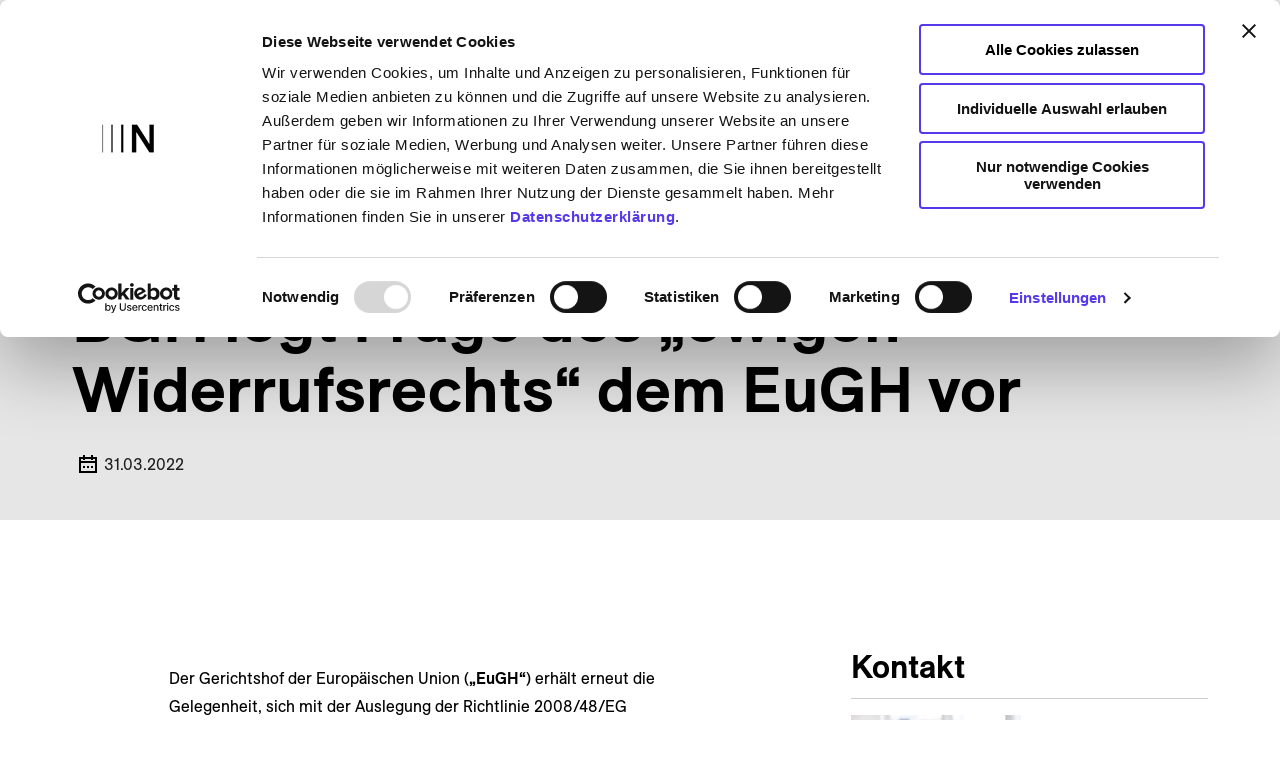

--- FILE ---
content_type: text/html; charset=utf-8
request_url: https://www.noerr.com/de/insights/bgh-legt-frage-des-ewigen-widerrufsrechts-dem-eugh-vor
body_size: 47428
content:
<!DOCTYPE html><html lang="en"><head><meta charSet="utf-8"/><meta name="viewport" content="width=device-width, initial-scale=1.0"/><script type="text/javascript" nonce="noeEtracker">// var et_pagename = &quot;&quot;;

      // var et_areas = &quot;&quot;;

      // var et_tval = 0;

      // var et_tsale = 0;

      // var et_tonr = &quot;&quot;;

      // var et_basket = &quot;&quot;;
      </script><script id="_etLoader" type="text/javascript" data-block-cookies="true" data-secure-code="nQxsem" src="//code.etracker.com/code/e.js" async=""></script><script id="Cookiebot" data-culture="de" src="https://consent.cookiebot.com/uc.js" data-cbid="8681191c-d984-4dd8-97d3-fdd4a9b75717" type="text/javascript" async=""></script><title>BGH legt Frage des „ewigen Widerrufsrechts“ dem EuGH vor</title><meta name="description" content="Der Gerichtshof der Europäischen Union („EuGH“) erhält erneut die Gelegenheit, sich mit der Auslegung der Richtlinie 2008/48/EG („Verbraucherkredit-Richtlinie“) zu befassen. In der Sache geht es darum, ob bei Darlehensverträgen, die in den Anwendungsbereich der Verbraucherkredit-Richtlinie fallen, ein Widerrufsrecht grenzenlos besteht, wenn der Darlehensvertrag nicht die erforderlichen Pflichtangaben enthält. "/><meta name="keywords" content=""/><meta name="author" content="Noerr"/><meta name="robots" content="INDEX, FOLLOW"/><meta property="og:url" content="https://www.noerr.com/de/insights/bgh-legt-frage-des-ewigen-widerrufsrechts-dem-eugh-vor"/><meta property="og:locale" content="de"/><meta property="og:title" content="BGH legt Frage des „ewigen Widerrufsrechts“ dem EuGH vor"/><meta property="og:description" content="Der Gerichtshof der Europäischen Union („EuGH“) erhält erneut die Gelegenheit, sich mit der Auslegung der Richtlinie 2008/48/EG („Verbraucherkredit-Richtlinie“) zu befassen. In der Sache geht es darum, ob bei Darlehensverträgen, die in den Anwendungsbereich der Verbraucherkredit-Richtlinie fallen, ein Widerrufsrecht grenzenlos besteht, wenn der Darlehensvertrag nicht die erforderlichen Pflichtangaben enthält. "/><meta property="og:author" content="Noerr"/><meta property="og:image" content="https://www.noerr.com/de/-/media/images/imagebilder/people-shopping-sun-wp.jpg?h=1080&amp;iar=0&amp;w=1920&amp;rev=e8f0b2522be94b868d7f2e458bbd8d7c&amp;hash=01CA0113CC0371CB1319EE30DDBA104E"/><meta property="og:type" content="article"/><link rel="icon" href="https://www.noerr.com/favicon.ico"/><style>
            @font-face {
              font-family: &#x27;ES Allianz N&#x27;;
              font-style: normal;
              font-display: block;
              font-weight: 400;
              src: local(&#x27;ESAllianzN&#x27;), local(&#x27;ESAllianzN-Regular&#x27;),
                url(&#x27;https://www.noerr.com/fonts/ESAllianzN/ESAllianzN-Regular.woff2&#x27;) format(&#x27;woff2&#x27;);
            }
            
            @font-face {
              font-family: &#x27;ES Allianz N&#x27;;
              font-style: normal;
              font-display: block;
              font-weight: 500;
              src: local(&#x27;ESAllianzN&#x27;), local(&#x27;ESAllianzN-Medium&#x27;),
                url(&#x27;https://www.noerr.com/fonts/ESAllianzN/ESAllianzN-Medium.woff2&#x27;) format(&#x27;woff2&#x27;);
            }
            
            @font-face {
              font-family: &#x27;ES Allianz N&#x27;;
              font-style: normal;
              font-display: block;
              font-weight: 700;
              src: local(&#x27;ESAllianzN&#x27;), local(&#x27;ESAllianzN-Bold&#x27;),
                url(&#x27;https://www.noerr.com/fonts/ESAllianzN/ESAllianzN-Bold.woff2&#x27;) format(&#x27;woff2&#x27;);
            }
          </style><meta name="next-head-count" content="8"/><meta name="theme-color" content="#5642E8"/><link rel="shortcut icon" href="/favicon.ico"/><link rel="apple-touch-icon" href="/apple-touch-icon128x128.png"/><link rel="apple-touch-icon" sizes="76x76" href="/apple-touch-icon76x76.png"/><link rel="apple-touch-icon" sizes="80x80" href="/apple-touch-icon80x80.png"/><link rel="apple-touch-icon" sizes="120x120" href="/apple-touch-icon120x120.png"/><link rel="apple-touch-icon" sizes="152x152" href="/apple-touch-icon152x152.png"/><link rel="apple-touch-icon" sizes="167x167" href="/apple-touch-icon167x167.png"/><link rel="apple-touch-icon" sizes="180x180" href="/apple-touch-icon180x180.png"/><style data-emotion="css-global 0"></style><style data-emotion="css-global cow4ek">html{-webkit-font-smoothing:antialiased;-moz-osx-font-smoothing:grayscale;box-sizing:border-box;-webkit-text-size-adjust:100%;}*,*::before,*::after{box-sizing:inherit;}strong,b{font-weight:700;}body{margin:0;color:#000000;font-family:ES Allianz N,Arial;font-size:1.4rem;font-weight:400;line-height:1.5;background-color:#FFFFFF;}body p{max-width:1080px;}@media (min-width:1023px){body{font-size:1.6rem;line-height:1.75;}}@media print{body{background-color:#fff;}}body::backdrop{background-color:#FFFFFF;}html{font-size:62.5%;}.rte ol{list-style:none;padding:0;counter-reset:item;width:100%;}.rte ol >li{counter-increment:item;padding-left:24px;position:relative;}.rte ol >li::before{min-width:15px;content:counter(item) '.';margin-right:8px;display:inline-block;position:absolute;top:0;left:0;}.rte ol >li ol>li{content:counter(item, alphabetic);}.rte ol >li ol>li::before{content:counter(item, lower-alpha) '.';}.rte ul{margin:0;padding:0;list-style:none;width:100%;}@media print{.rte ul{list-style:disc;padding-left:24px;}}.rte ul >li{position:relative;padding-left:24px;}.rte ul >li::before{min-width:15px;content:'—';font-weight:bold;margin-right:8px;display:inline-block;position:absolute;top:0;left:0;}.rte ul >li >ul,.rte ul >li >ol{position:relative;}@media print{.rte ul >li{padding-left:0;}.rte ul >li::before{display:none;}}.rte li{margin-bottom:16px;max-width:1080px;}.rte li li{margin-top:16px;margin-bottom:0;}</style><style data-emotion="css-global 1prfaxn">@-webkit-keyframes mui-auto-fill{from{display:block;}}@keyframes mui-auto-fill{from{display:block;}}@-webkit-keyframes mui-auto-fill-cancel{from{display:block;}}@keyframes mui-auto-fill-cancel{from{display:block;}}</style><style data-emotion="css zf0iqh 1x48xq5 11xxdbk 9l2gpg 1g57uf5 1q9cx 12yy4ut 85fivk 14x27ji 15ln72s 5dltv5 pzd87s 1vpdbrr 1bxb7nn 1xpyjsb 1k3x8v3 1m03w0n 1p3phrb 1rrg9d5 1q3cjls nhb8h9 50ahr2 10iwkxc 3mf706 boorp9 1l1visl rr6go 82p31i z5rpy4 1ezk8hv vgsl4f axw7ok 1k6hmgt 1dzlmhy 1sr16by s88hxx xzj5n6 3me3qz h39y0 g65ho h8m1q6 pmauf1 1afkjjt a8wcby bp3uax 1xjzqnp 1v5l7xj 93mexe 16p1w4b b98kk9 1rwj1ax 742m54 13mehq5 1wxuzrr mczvf2 qmha57 pbf8nq 1mcghfl twkvz2 14vsv3w oock8u nsuqo0 11giz9p prvz8s 1tjuqa8 1lzo1o3 veg6id ohs815 1n034g5 i7i493 1d49axv 11dhywu nbdcvy xzkpfc 3s0xod k4jpy5 685sse 7s14fi or6xpk g2kuvu 79elbk majrcb ys1hea tqs0xi tolxbf 1u56i0 bjdzlg zupw4a udfbcp y0m8to r9lf0n 6ggrz9 5aqoxt 1w6q0ln ntudp4 sm6qt1 xzp7k luiqve swkype 70tkwk 1vse6ke 16796d0 hhic2i 1dntu3f">.css-zf0iqh{display:-webkit-box;display:-webkit-flex;display:-ms-flexbox;display:flex;-webkit-flex-direction:column;-ms-flex-direction:column;flex-direction:column;min-height:100vh;}.css-1x48xq5{background-color:#e6e6e6;color:#000000;position:-webkit-sticky;position:sticky;top:0;width:100%;-webkit-transition:padding .2s ease-in-out,background-color 1s ease;transition:padding .2s ease-in-out,background-color 1s ease;border-bottom:none;z-index:1201;}@media (min-width:0px){.css-1x48xq5{padding-top:16px;padding-bottom:16px;}}@media (min-width:1279px){.css-1x48xq5{padding-top:48px;padding-bottom:48px;}}@media print{.css-1x48xq5{visibility:hidden;}}.css-11xxdbk{width:100%;margin-left:auto;box-sizing:border-box;margin-right:auto;display:block;padding-left:16px;padding-right:16px;padding-left:24px;padding-right:24px;}@media (min-width:639px){.css-11xxdbk{padding-left:24px;padding-right:24px;}}@media (min-width:1679px){.css-11xxdbk{max-width:1679px;}}@media (min-width:639px){.css-11xxdbk{padding-left:72px;padding-right:72px;}}@media (min-width:1679px){.css-11xxdbk{padding-left:128px;padding-right:128px;}}.css-11xxdbk.MuiContainer-disableGutters{padding-left:0;padding-right:0;}.css-9l2gpg{display:-webkit-box;display:-webkit-flex;display:-ms-flexbox;display:flex;-webkit-align-items:center;-webkit-box-align:center;-ms-flex-align:center;align-items:center;-webkit-box-pack:justify;-webkit-justify-content:space-between;justify-content:space-between;}@media (min-width:0px){.css-9l2gpg{gap:0px;}}@media (min-width:1023px){.css-9l2gpg{gap:48px;}}.css-1g57uf5{margin:0;margin-bottom:0.35em;color:#5642E8;-webkit-text-decoration:none;text-decoration:none;position:relative;margin-bottom:0;border-bottom:2px solid transparent;-webkit-transition:border-bottom 0.12s ease;transition:border-bottom 0.12s ease;border-bottom:none!important;display:-webkit-box;display:-webkit-flex;display:-ms-flexbox;display:flex;}.css-1g57uf5:hover{border-bottom:2px solid #5642E8;color:#000000;-webkit-text-decoration:none;text-decoration:none;}.css-1g57uf5:focus-visible{outline:none;}.css-1g57uf5:focus-visible:before{content:" ";position:absolute;top:0;left:0;right:0;bottom:0;border:2px dashed #F45252;}.css-1g57uf5:focus-visible:after{content:" ";position:absolute;top:-2px;left:-2px;right:-2px;bottom:-2px;border:2px dashed #FFFFFF;}.css-1q9cx{color:#000000;width:121px;height:23px;-webkit-transition:color .2s;transition:color .2s;}@media (min-width:639px){.css-1q9cx{width:204px;height:38px;}}.css-1q9cx path{opacity:1;-webkit-transition:opacity .2s ease-in-out;transition:opacity .2s ease-in-out;}.css-1q9cx path:nth-of-type(6){transition-delay:.05s;}.css-1q9cx path:nth-of-type(7){transition-delay:.05s;}.css-1q9cx path:nth-of-type(8){transition-delay:.05s;}.css-1q9cx .path-hide{opacity:0;}.css-12yy4ut{display:-webkit-box;display:-webkit-flex;display:-ms-flexbox;display:flex;-webkit-align-items:center;-webkit-box-align:center;-ms-flex-align:center;align-items:center;overflow:hidden;}@media (min-width:1023px){.css-12yy4ut{gap:32px;}}@media (min-width:1279px){.css-12yy4ut{gap:48px;}}.css-85fivk{display:-webkit-box;display:-webkit-flex;display:-ms-flexbox;display:flex;-webkit-align-items:center;-webkit-box-align:center;-ms-flex-align:center;align-items:center;list-style:none;margin:0px;padding:0px;}@media (min-width:1023px){.css-85fivk{gap:32px;}}@media (min-width:1279px){.css-85fivk{gap:48px;}}.css-14x27ji{height:-webkit-max-content;height:-moz-max-content;height:max-content;}.css-15ln72s{margin:0;margin-bottom:0.35em;color:#5642E8;-webkit-text-decoration:none;text-decoration:none;position:relative;margin-bottom:0;border-bottom:2px solid transparent;-webkit-transition:border-bottom 0.12s ease;transition:border-bottom 0.12s ease;background-image:linear-gradient(#000000, #000000);-webkit-background-size:0 4px;background-size:0 4px;-webkit-background-position:0 100%;background-position:0 100%;border-bottom:none;background-repeat:no-repeat;-webkit-transition:all 0s ease-in-out;transition:all 0s ease-in-out;padding-bottom:3px;color:#000000;font-size:1.8rem;line-height:2.7rem;color:#000000;white-space:nowrap;padding-bottom:10px;}.css-15ln72s:hover{border-bottom:2px solid #5642E8;color:#000000;-webkit-text-decoration:none;text-decoration:none;}.css-15ln72s:focus-visible{outline:none;}.css-15ln72s:focus-visible:before{content:" ";position:absolute;top:0;left:0;right:0;bottom:0;border:2px dashed #F45252;}.css-15ln72s:focus-visible:after{content:" ";position:absolute;top:-2px;left:-2px;right:-2px;bottom:-2px;border:2px dashed #FFFFFF;}.css-15ln72s:hover{border-bottom:none;color:#000000;}.css-15ln72s:hover{color:#000000;border-bottom:none;}.css-5dltv5{display:-webkit-inline-box;display:-webkit-inline-flex;display:-ms-inline-flexbox;display:inline-flex;-webkit-align-items:center;-webkit-box-align:center;-ms-flex-align:center;align-items:center;-webkit-box-pack:center;-ms-flex-pack:center;-webkit-justify-content:center;justify-content:center;position:relative;box-sizing:border-box;-webkit-tap-highlight-color:transparent;background-color:transparent;outline:0;border:0;margin:0;border-radius:0;padding:0;cursor:pointer;-webkit-user-select:none;-moz-user-select:none;-ms-user-select:none;user-select:none;vertical-align:middle;-moz-appearance:none;-webkit-appearance:none;-webkit-text-decoration:none;text-decoration:none;color:inherit;text-align:center;-webkit-flex:0 0 auto;-ms-flex:0 0 auto;flex:0 0 auto;font-size:1.5rem;padding:8px;border-radius:50%;overflow:visible;color:#5642E8;-webkit-transition:background-color 150ms cubic-bezier(0.4, 0, 0.2, 1) 0ms;transition:background-color 150ms cubic-bezier(0.4, 0, 0.2, 1) 0ms;width:48px;height:48px;border-radius:0;padding:14px;}.css-5dltv5::-moz-focus-inner{border-style:none;}.css-5dltv5.Mui-disabled{pointer-events:none;cursor:default;}@media print{.css-5dltv5{-webkit-print-color-adjust:exact;color-adjust:exact;}}.css-5dltv5:hover{background-color:rgba(86, 66, 232, 0.1);}@media (hover: none){.css-5dltv5:hover{background-color:transparent;}}.css-5dltv5.Mui-disabled{background-color:transparent;color:rgba(0, 0, 0, 0.6);}.css-5dltv5 svg{color:#000000;}.css-5dltv5:focus-visible{outline:none;}.css-5dltv5:focus-visible:before{content:" ";position:absolute;top:0;left:0;right:0;bottom:0;border:2px dashed #F45252;}.css-5dltv5:focus-visible:after{content:" ";position:absolute;top:-2px;left:-2px;right:-2px;bottom:-2px;border:2px dashed #FFFFFF;}.css-5dltv5 svg{color:#000000;}.css-5dltv5:hover,.css-5dltv5:focus,.css-5dltv5:focus-within{background-color:rgba(86, 66, 232, 0.16);}.css-pzd87s{-webkit-user-select:none;-moz-user-select:none;-ms-user-select:none;user-select:none;width:1em;height:1em;display:inline-block;fill:currentColor;-webkit-flex-shrink:0;-ms-flex-negative:0;flex-shrink:0;-webkit-transition:fill 200ms cubic-bezier(0.4, 0, 0.2, 1) 0ms;transition:fill 200ms cubic-bezier(0.4, 0, 0.2, 1) 0ms;font-size:2.1875rem;font-size:3.2rem;cursor:pointer;width:3.2rem;height:3.2rem;}.css-1vpdbrr{display:-webkit-inline-box;display:-webkit-inline-flex;display:-ms-inline-flexbox;display:inline-flex;-webkit-flex-direction:column;-ms-flex-direction:column;flex-direction:column;position:relative;min-width:0;padding:0;margin:0;border:0;vertical-align:top;text-transform:upperCase;-webkit-box-pack:center;-ms-flex-pack:center;-webkit-justify-content:center;justify-content:center;}.css-1vpdbrr>label{color:#212121;}.css-1bxb7nn{font-family:ES Allianz N,Arial;font-size:1.4rem;font-weight:400;line-height:1.4375em;color:#000000;box-sizing:border-box;position:relative;cursor:text;display:-webkit-inline-box;display:-webkit-inline-flex;display:-ms-inline-flexbox;display:inline-flex;-webkit-align-items:center;-webkit-box-align:center;-ms-flex-align:center;align-items:center;position:relative;}.css-1bxb7nn p{max-width:1080px;}@media (min-width:1023px){.css-1bxb7nn{font-size:1.6rem;line-height:1.75;}}@media print{.css-1bxb7nn{color:#000!important;}}.css-1bxb7nn.Mui-disabled{color:#757575;cursor:default;}label+.css-1bxb7nn{margin-top:16px;}.css-1bxb7nn:after{border-bottom:2px solid #5642E8;left:0;bottom:0;content:"";position:absolute;right:0;-webkit-transform:scaleX(0);-moz-transform:scaleX(0);-ms-transform:scaleX(0);transform:scaleX(0);-webkit-transition:-webkit-transform 200ms cubic-bezier(0.0, 0, 0.2, 1) 0ms;transition:transform 200ms cubic-bezier(0.0, 0, 0.2, 1) 0ms;pointer-events:none;}.css-1bxb7nn.Mui-focused:after{-webkit-transform:scaleX(1) translateX(0);-moz-transform:scaleX(1) translateX(0);-ms-transform:scaleX(1) translateX(0);transform:scaleX(1) translateX(0);}.css-1bxb7nn.Mui-error:after{border-bottom-color:#EA1A1A;-webkit-transform:scaleX(1);-moz-transform:scaleX(1);-ms-transform:scaleX(1);transform:scaleX(1);}.css-1bxb7nn:before{border-bottom:1px solid rgba(0, 0, 0, 0.42);left:0;bottom:0;content:"\00a0";position:absolute;right:0;-webkit-transition:border-bottom-color 200ms cubic-bezier(0.4, 0, 0.2, 1) 0ms;transition:border-bottom-color 200ms cubic-bezier(0.4, 0, 0.2, 1) 0ms;pointer-events:none;}.css-1bxb7nn:hover:not(.Mui-disabled):before{border-bottom:2px solid #000000;}@media (hover: none){.css-1bxb7nn:hover:not(.Mui-disabled):before{border-bottom:1px solid rgba(0, 0, 0, 0.42);}}.css-1bxb7nn.Mui-disabled:before{border-bottom-style:dotted;}.css-1bxb7nn::before,.css-1bxb7nn::after{content:none;}.css-1bxb7nn:focus::before{content:none;}.css-1xpyjsb{-moz-appearance:none;-webkit-appearance:none;-webkit-user-select:none;-moz-user-select:none;-ms-user-select:none;user-select:none;border-radius:0;cursor:pointer;font:inherit;letter-spacing:inherit;color:currentColor;padding:4px 0 5px;border:0;box-sizing:content-box;background:none;height:1.4375em;margin:0;-webkit-tap-highlight-color:transparent;display:block;min-width:0;width:100%;-webkit-animation-name:mui-auto-fill-cancel;animation-name:mui-auto-fill-cancel;-webkit-animation-duration:10ms;animation-duration:10ms;font-size:1.8rem;padding:10px 20px 10px 12px;box-sizing:border-box;-webkit-align-items:center;-webkit-box-align:center;-ms-flex-align:center;align-items:center;-webkit-transition:background-color .15s ease;transition:background-color .15s ease;}.css-1xpyjsb:focus{background-color:rgba(0, 0, 0, 0.05);border-radius:0;}.css-1xpyjsb::-ms-expand{display:none;}.css-1xpyjsb.Mui-disabled{cursor:default;}.css-1xpyjsb[multiple]{height:auto;}.css-1xpyjsb:not([multiple]) option,.css-1xpyjsb:not([multiple]) optgroup{background-color:#FFFFFF;}.css-1xpyjsb.css-1xpyjsb.css-1xpyjsb{padding-right:24px;min-width:16px;}.css-1xpyjsb.MuiSelect-select{height:auto;min-height:1.4375em;text-overflow:ellipsis;white-space:nowrap;overflow:hidden;}.css-1xpyjsb.MuiSelect-select{display:-webkit-box;display:-webkit-flex;display:-ms-flexbox;display:flex;line-height:1.0em;}.css-1xpyjsb::-webkit-input-placeholder{color:currentColor;opacity:0.42;-webkit-transition:opacity 200ms cubic-bezier(0.4, 0, 0.2, 1) 0ms;transition:opacity 200ms cubic-bezier(0.4, 0, 0.2, 1) 0ms;}.css-1xpyjsb::-moz-placeholder{color:currentColor;opacity:0.42;-webkit-transition:opacity 200ms cubic-bezier(0.4, 0, 0.2, 1) 0ms;transition:opacity 200ms cubic-bezier(0.4, 0, 0.2, 1) 0ms;}.css-1xpyjsb:-ms-input-placeholder{color:currentColor;opacity:0.42;-webkit-transition:opacity 200ms cubic-bezier(0.4, 0, 0.2, 1) 0ms;transition:opacity 200ms cubic-bezier(0.4, 0, 0.2, 1) 0ms;}.css-1xpyjsb::-ms-input-placeholder{color:currentColor;opacity:0.42;-webkit-transition:opacity 200ms cubic-bezier(0.4, 0, 0.2, 1) 0ms;transition:opacity 200ms cubic-bezier(0.4, 0, 0.2, 1) 0ms;}.css-1xpyjsb:focus{outline:0;}.css-1xpyjsb:invalid{box-shadow:none;}.css-1xpyjsb::-webkit-search-decoration{-webkit-appearance:none;}label[data-shrink=false]+.MuiInputBase-formControl .css-1xpyjsb::-webkit-input-placeholder{opacity:0!important;}label[data-shrink=false]+.MuiInputBase-formControl .css-1xpyjsb::-moz-placeholder{opacity:0!important;}label[data-shrink=false]+.MuiInputBase-formControl .css-1xpyjsb:-ms-input-placeholder{opacity:0!important;}label[data-shrink=false]+.MuiInputBase-formControl .css-1xpyjsb::-ms-input-placeholder{opacity:0!important;}label[data-shrink=false]+.MuiInputBase-formControl .css-1xpyjsb:focus::-webkit-input-placeholder{opacity:0.42;}label[data-shrink=false]+.MuiInputBase-formControl .css-1xpyjsb:focus::-moz-placeholder{opacity:0.42;}label[data-shrink=false]+.MuiInputBase-formControl .css-1xpyjsb:focus:-ms-input-placeholder{opacity:0.42;}label[data-shrink=false]+.MuiInputBase-formControl .css-1xpyjsb:focus::-ms-input-placeholder{opacity:0.42;}.css-1xpyjsb.Mui-disabled{opacity:1;-webkit-text-fill-color:#757575;}.css-1xpyjsb:-webkit-autofill{-webkit-animation-duration:5000s;animation-duration:5000s;-webkit-animation-name:mui-auto-fill;animation-name:mui-auto-fill;}.css-1xpyjsb.MuiSelect-select{height:48px;}.css-1xpyjsb:hover,.css-1xpyjsb:focus,.css-1xpyjsb:focus-within{background-color:rgba(86, 66, 232, 0.16);}.css-1k3x8v3{bottom:0;left:0;position:absolute;opacity:0;pointer-events:none;width:100%;box-sizing:border-box;}.css-1m03w0n{-webkit-user-select:none;-moz-user-select:none;-ms-user-select:none;user-select:none;width:1em;height:1em;display:inline-block;fill:currentColor;-webkit-flex-shrink:0;-ms-flex-negative:0;flex-shrink:0;-webkit-transition:fill 200ms cubic-bezier(0.4, 0, 0.2, 1) 0ms;transition:fill 200ms cubic-bezier(0.4, 0, 0.2, 1) 0ms;font-size:2.1875rem;font-size:3.2rem;position:absolute;right:4px;width:1.6rem;height:1.6rem;pointer-events:none;}.css-1p3phrb{-webkit-box-flex:1;-webkit-flex-grow:1;-ms-flex-positive:1;flex-grow:1;min-height:500px;}.css-1rrg9d5{background:#e6e6e6;}@media (min-width:0px){.css-1rrg9d5{padding-top:0px;padding-bottom:0px;margin-bottom:0px;}}@media (min-width:1023px){.css-1rrg9d5{padding-top:0px;padding-bottom:0px;background:#e6e6e6;margin-bottom:0px;}}.css-1rrg9d5:has(> div > .one-column:empty){display:none;}.css-1rrg9d5:has(> div > .one-column > .rte:empty){display:none;}@media print{.css-1rrg9d5{padding-top:16px;padding-bottom:16px;}}.css-1q3cjls{margin:0;font-family:ES Allianz N,Arial;font-size:1.4rem;font-weight:400;line-height:1.5;margin-bottom:0.35em;margin-bottom:32px;color:#212121;color:#212121;background-color:#e6e6e6;padding-top:16px;padding-bottom:32px;margin-bottom:0px;}.css-1q3cjls p{max-width:1080px;}@media (min-width:1023px){.css-1q3cjls{font-size:1.6rem;line-height:1.75;}}@media print{.css-1q3cjls{color:#000!important;}}.css-1q3cjls ol{position:relative;padding-left:24px;}.css-1q3cjls .MuiBreadcrumbs-separator{margin-right:0px;}@media (min-width:0px){.css-1q3cjls .MuiBreadcrumbs-separator{font-size:1.2rem;}}@media (min-width:639px){.css-1q3cjls .MuiBreadcrumbs-separator{font-size:1.6rem;}}.css-1q3cjls .MuiBreadcrumbs-li{margin-left:8px;color:#000000;}@media (min-width:0px){.css-1q3cjls .MuiBreadcrumbs-li{font-size:1.2rem;}}@media (min-width:639px){.css-1q3cjls .MuiBreadcrumbs-li{font-size:1.6rem;}}.css-1q3cjls .MuiBreadcrumbs-li:first-of-type{margin-left:0px;position:absolute;top:-1px;left:-6px;}.css-1q3cjls .MuiBreadcrumbs-separator,.css-1q3cjls .MuiBreadcrumbs-li{min-height:32px;display:-webkit-box;display:-webkit-flex;display:-ms-flexbox;display:flex;-webkit-align-items:center;-webkit-box-align:center;-ms-flex-align:center;align-items:center;}@media print{.css-1q3cjls{display:none;}}.css-nhb8h9{display:-webkit-box;display:-webkit-flex;display:-ms-flexbox;display:flex;-webkit-box-flex-wrap:wrap;-webkit-flex-wrap:wrap;-ms-flex-wrap:wrap;flex-wrap:wrap;-webkit-align-items:center;-webkit-box-align:center;-ms-flex-align:center;align-items:center;padding:0;margin:0;list-style:none;}.css-50ahr2{margin:0;margin-bottom:0.35em;color:#5642E8;-webkit-text-decoration:none;text-decoration:none;position:relative;margin-bottom:0;border-bottom:2px solid transparent;-webkit-transition:border-bottom 0.12s ease;transition:border-bottom 0.12s ease;border-bottom:0px solid;display:-webkit-box;display:-webkit-flex;display:-ms-flexbox;display:flex;-webkit-align-items:center;-webkit-box-align:center;-ms-flex-align:center;align-items:center;color:#212121;}.css-50ahr2:hover{border-bottom:2px solid #5642E8;color:#000000;-webkit-text-decoration:none;text-decoration:none;}.css-50ahr2:focus-visible{outline:none;}.css-50ahr2:focus-visible:before{content:" ";position:absolute;top:0;left:0;right:0;bottom:0;border:2px dashed #F45252;}.css-50ahr2:focus-visible:after{content:" ";position:absolute;top:-2px;left:-2px;right:-2px;bottom:-2px;border:2px dashed #FFFFFF;}.css-50ahr2:hover{border-bottom:0px solid;}.css-10iwkxc{-webkit-user-select:none;-moz-user-select:none;-ms-user-select:none;user-select:none;width:1em;height:1em;display:inline-block;fill:currentColor;-webkit-flex-shrink:0;-ms-flex-negative:0;flex-shrink:0;-webkit-transition:fill 200ms cubic-bezier(0.4, 0, 0.2, 1) 0ms;transition:fill 200ms cubic-bezier(0.4, 0, 0.2, 1) 0ms;font-size:2.1875rem;font-size:3.2rem;width:3.2rem;height:3.2rem;fill:none;}.css-3mf706{display:-webkit-box;display:-webkit-flex;display:-ms-flexbox;display:flex;-webkit-user-select:none;-moz-user-select:none;-ms-user-select:none;user-select:none;margin-left:8px;margin-right:8px;}.css-boorp9{margin:0;margin-bottom:0.35em;color:#5642E8;-webkit-text-decoration:none;text-decoration:none;position:relative;margin-bottom:0;border-bottom:2px solid transparent;-webkit-transition:border-bottom 0.12s ease;transition:border-bottom 0.12s ease;background-image:linear-gradient(#000000, #000000);-webkit-background-size:0 2px;background-size:0 2px;-webkit-background-position:0 100%;background-position:0 100%;border-bottom:none;background-repeat:no-repeat;-webkit-transition:all 0s ease-in-out;transition:all 0s ease-in-out;padding-bottom:3px;color:#000000;color:#212121;}.css-boorp9:hover{border-bottom:2px solid #5642E8;color:#000000;-webkit-text-decoration:none;text-decoration:none;}.css-boorp9:focus-visible{outline:none;}.css-boorp9:focus-visible:before{content:" ";position:absolute;top:0;left:0;right:0;bottom:0;border:2px dashed #F45252;}.css-boorp9:focus-visible:after{content:" ";position:absolute;top:-2px;left:-2px;right:-2px;bottom:-2px;border:2px dashed #FFFFFF;}.css-boorp9:hover{border-bottom:none;color:#000000;}.css-boorp9:hover{border-color:#212121;}.css-1l1visl{display:-webkit-box;display:-webkit-flex;display:-ms-flexbox;display:flex;-webkit-box-pack:justify;-webkit-justify-content:space-between;justify-content:space-between;-webkit-flex-direction:column;-ms-flex-direction:column;flex-direction:column;gap:32px;}@media (min-width:1023px){.css-1l1visl{gap:96px;-webkit-flex-direction:row;-ms-flex-direction:row;flex-direction:row;}}.css-rr6go{width:100%;margin-left:auto;box-sizing:border-box;margin-right:auto;display:block;padding-left:16px;padding-right:16px;padding-left:24px;padding-right:24px;-webkit-order:0;-ms-flex-order:0;order:0;overflow:hidden;}@media (min-width:639px){.css-rr6go{padding-left:24px;padding-right:24px;}}@media (min-width:1679px){.css-rr6go{max-width:1679px;}}@media (min-width:639px){.css-rr6go{padding-left:72px;padding-right:72px;}}@media (min-width:1679px){.css-rr6go{padding-left:128px;padding-right:128px;}}.css-rr6go.MuiContainer-disableGutters{padding-left:0;padding-right:0;}@media (min-width:0px){.css-rr6go{padding-left:0px;padding-right:0px;}}@media (min-width:639px){.css-rr6go{padding-left:0px;padding-right:0px;}}.css-82p31i{display:-webkit-box;display:-webkit-flex;display:-ms-flexbox;display:flex;gap:8px;margin-bottom:24px;}.css-z5rpy4{margin:0;font-family:ES Allianz N,Arial;font-size:1.4rem;font-weight:400;line-height:1.5;color:#212121;color:#FFFFFF;background:#000000;display:-webkit-inline-box;display:-webkit-inline-flex;display:-ms-inline-flexbox;display:inline-flex;-webkit-align-items:center;-webkit-box-align:center;-ms-flex-align:center;align-items:center;padding:5px 12px 5px 12px;}.css-z5rpy4 p{max-width:1080px;}@media (min-width:1023px){.css-z5rpy4{font-size:1.6rem;line-height:1.75;}}@media print{.css-z5rpy4{color:#000!important;}}@media (min-width:1023px){.css-z5rpy4{padding:4px 12px 4px 12px;}}.css-1ezk8hv{margin:0;font-family:ES Allianz N,Arial;font-size:4rem;font-weight:700;line-height:1.1;max-width:1080px;margin-bottom:0.35em;margin-bottom:24px;color:#000000;word-break:break-word;max-width:100%;}@media (min-width:1023px){.css-1ezk8hv{font-size:6.4rem;}}@media print{.css-1ezk8hv{color:#000!important;}}.css-vgsl4f{margin-bottom:40px;display:grid;gap:8px;}.css-axw7ok{display:-webkit-box;display:-webkit-flex;display:-ms-flexbox;display:flex;-webkit-align-items:center;-webkit-box-align:center;-ms-flex-align:center;align-items:center;gap:8px;}.css-1k6hmgt{-webkit-user-select:none;-moz-user-select:none;-ms-user-select:none;user-select:none;width:1em;height:1em;display:inline-block;fill:currentColor;-webkit-flex-shrink:0;-ms-flex-negative:0;flex-shrink:0;-webkit-transition:fill 200ms cubic-bezier(0.4, 0, 0.2, 1) 0ms;transition:fill 200ms cubic-bezier(0.4, 0, 0.2, 1) 0ms;font-size:2.1875rem;font-size:3.2rem;color:#000000;}.css-1dzlmhy{margin:0;font-family:ES Allianz N,Arial;font-size:1.4rem;font-weight:400;line-height:1.5;color:#212121;}.css-1dzlmhy p{max-width:1080px;}@media (min-width:1023px){.css-1dzlmhy{font-size:1.6rem;line-height:1.75;}}@media print{.css-1dzlmhy{color:#000!important;}}.css-1sr16by{background:none;}@media (min-width:0px){.css-1sr16by{padding-top:64px;padding-bottom:64px;margin-bottom:0px;}}@media (min-width:1023px){.css-1sr16by{padding-top:128px;padding-bottom:128px;background:none;margin-bottom:0px;}}.css-1sr16by:has(> div > .one-column:empty){display:none;}.css-1sr16by:has(> div > .one-column > .rte:empty){display:none;}@media print{.css-1sr16by{padding-top:16px;padding-bottom:16px;}}.css-s88hxx{display:-webkit-box;display:-webkit-flex;display:-ms-flexbox;display:flex;overflow:hidden;}.css-xzj5n6{box-sizing:border-box;display:-webkit-box;display:-webkit-flex;display:-ms-flexbox;display:flex;-webkit-box-flex-wrap:wrap;-webkit-flex-wrap:wrap;-ms-flex-wrap:wrap;flex-wrap:wrap;width:100%;-webkit-flex-direction:row;-ms-flex-direction:row;flex-direction:row;width:calc(100% + 32px);margin-left:-32px;}.css-xzj5n6>.MuiGrid-item{padding-left:32px;}.css-3me3qz{box-sizing:border-box;margin:0;-webkit-flex-direction:row;-ms-flex-direction:row;flex-direction:row;-webkit-flex-basis:100%;-ms-flex-preferred-size:100%;flex-basis:100%;-webkit-box-flex:0;-webkit-flex-grow:0;-ms-flex-positive:0;flex-grow:0;max-width:100%;}@media (min-width:639px){.css-3me3qz{-webkit-flex-basis:100%;-ms-flex-preferred-size:100%;flex-basis:100%;-webkit-box-flex:0;-webkit-flex-grow:0;-ms-flex-positive:0;flex-grow:0;max-width:100%;}}@media (min-width:1023px){.css-3me3qz{-webkit-flex-basis:100%;-ms-flex-preferred-size:100%;flex-basis:100%;-webkit-box-flex:0;-webkit-flex-grow:0;-ms-flex-positive:0;flex-grow:0;max-width:100%;}}@media (min-width:1279px){.css-3me3qz{-webkit-flex-basis:8.333333%;-ms-flex-preferred-size:8.333333%;flex-basis:8.333333%;-webkit-box-flex:0;-webkit-flex-grow:0;-ms-flex-positive:0;flex-grow:0;max-width:8.333333%;}}@media (min-width:1679px){.css-3me3qz{-webkit-flex-basis:8.333333%;-ms-flex-preferred-size:8.333333%;flex-basis:8.333333%;-webkit-box-flex:0;-webkit-flex-grow:0;-ms-flex-positive:0;flex-grow:0;max-width:8.333333%;}}@media (min-width:1920px){.css-3me3qz{-webkit-flex-basis:8.333333%;-ms-flex-preferred-size:8.333333%;flex-basis:8.333333%;-webkit-box-flex:0;-webkit-flex-grow:0;-ms-flex-positive:0;flex-grow:0;max-width:8.333333%;}}.css-h39y0{box-sizing:border-box;margin:0;-webkit-flex-direction:row;-ms-flex-direction:row;flex-direction:row;-webkit-flex-basis:100%;-ms-flex-preferred-size:100%;flex-basis:100%;-webkit-box-flex:0;-webkit-flex-grow:0;-ms-flex-positive:0;flex-grow:0;max-width:100%;}@media (min-width:639px){.css-h39y0{-webkit-flex-basis:100%;-ms-flex-preferred-size:100%;flex-basis:100%;-webkit-box-flex:0;-webkit-flex-grow:0;-ms-flex-positive:0;flex-grow:0;max-width:100%;}}@media (min-width:1023px){.css-h39y0{-webkit-flex-basis:100%;-ms-flex-preferred-size:100%;flex-basis:100%;-webkit-box-flex:0;-webkit-flex-grow:0;-ms-flex-positive:0;flex-grow:0;max-width:100%;}}@media (min-width:1279px){.css-h39y0{-webkit-flex-basis:50%;-ms-flex-preferred-size:50%;flex-basis:50%;-webkit-box-flex:0;-webkit-flex-grow:0;-ms-flex-positive:0;flex-grow:0;max-width:50%;}}@media (min-width:1679px){.css-h39y0{-webkit-flex-basis:50%;-ms-flex-preferred-size:50%;flex-basis:50%;-webkit-box-flex:0;-webkit-flex-grow:0;-ms-flex-positive:0;flex-grow:0;max-width:50%;}}@media (min-width:1920px){.css-h39y0{-webkit-flex-basis:50%;-ms-flex-preferred-size:50%;flex-basis:50%;-webkit-box-flex:0;-webkit-flex-grow:0;-ms-flex-positive:0;flex-grow:0;max-width:50%;}}.css-g65ho{overflow:hidden;}.css-g65ho h1,.css-g65ho .MuiTypography-h1{font-family:ES Allianz N,Arial;font-size:4rem;font-weight:700;line-height:1.1;max-width:1080px;color:#000000;margin:0 0 24px 0;}@media (min-width:1023px){.css-g65ho h1,.css-g65ho .MuiTypography-h1{font-size:6.4rem;}}@media print{.css-g65ho h1,.css-g65ho .MuiTypography-h1{color:#000!important;}}.css-g65ho p{font-family:ES Allianz N,Arial;font-size:1.4rem;font-weight:400;line-height:1.5;color:#000000;}@media (min-width:1023px){.css-g65ho p{font-size:1.6rem;line-height:1.75;}}.css-g65ho p p{max-width:1080px;}@media print{.css-g65ho p{color:#000!important;}}.css-g65ho p:last-child{margin-bottom:0;}.css-g65ho ul li{font-family:ES Allianz N,Arial;font-size:1.4rem;font-weight:400;line-height:1.5;color:#000000;}@media (min-width:1023px){.css-g65ho ul li{font-size:1.6rem;line-height:1.75;}}.css-g65ho ul li p{max-width:1080px;}@media print{.css-g65ho ul li{color:#000!important;}}.css-g65ho img{width:100%;margin-bottom:16px;}.css-g65ho table{font-family:ES Allianz N,Arial;font-size:1.4rem;font-weight:400;line-height:1.5;width:100%;}@media (min-width:1023px){.css-g65ho table{font-size:1.6rem;line-height:1.75;}}.css-g65ho table p{max-width:1080px;}@media print{.css-g65ho table{color:#000!important;}}.css-g65ho table caption{font-family:ES Allianz N,Arial;font-size:1.2rem;font-weight:400;line-height:1.5;max-width:1080px;text-align:left;}@media (min-width:1023px){.css-g65ho table caption{font-size:1.4rem;line-height:1.5;}}.css-g65ho table th{text-align:left;background:#000000;color:#DEDEDE;padding:20px 16px;}.css-g65ho table td{-webkit-transition:background .25s ease;transition:background .25s ease;background:rgba(86, 66, 232, 0.2);color:#000000;padding:20px 16px;}.css-g65ho table tbody tr:nth-of-type(even):not(:hover) td{background:rgba(86, 66, 232, 0.4);color:#000000;}.css-g65ho table tr:hover td{background:#5642E8;color:#FFFFFF;}.css-g65ho a{position:relative;margin-bottom:0px;border-bottom:2px solid transparent;-webkit-transition:border-bottom 0.12s ease;transition:border-bottom 0.12s ease;-webkit-text-decoration:none;text-decoration:none;color:#5642E8;}.css-g65ho a:hover{border-bottom:2px solid #5642E8;color:#000000;-webkit-text-decoration:none;text-decoration:none;}.css-g65ho a:focus-visible{outline:none;}.css-g65ho a:focus-visible:before{content:" ";position:absolute;top:0;left:0;right:0;bottom:0;border:2px dashed #F45252;}.css-g65ho a:focus-visible:after{content:" ";position:absolute;top:-2px;left:-2px;right:-2px;bottom:-2px;border:2px dashed #FFFFFF;}.css-g65ho h2,.css-g65ho .MuiTypography-h2{font-family:ES Allianz N,Arial;font-size:3.2rem;font-weight:700;line-height:1.125;max-width:1080px;color:#000000;margin:0 0 24px 0;}@media (min-width:1023px){.css-g65ho h2,.css-g65ho .MuiTypography-h2{font-size:4.8rem;}}@media print{.css-g65ho h2,.css-g65ho .MuiTypography-h2{color:#000!important;}}.css-g65ho h3,.css-g65ho .MuiTypography-h3{font-family:ES Allianz N,Arial;font-size:2.4rem;font-weight:700;line-height:1.125;max-width:1080px;color:#000000;margin:0 0 24px 0;}@media (min-width:1023px){.css-g65ho h3,.css-g65ho .MuiTypography-h3{font-size:3.2rem;}}@media print{.css-g65ho h3,.css-g65ho .MuiTypography-h3{color:#000!important;}}.css-g65ho h4,.css-g65ho .MuiTypography-h4{font-family:ES Allianz N,Arial;font-size:2rem;font-weight:500;line-height:1.125;max-width:1080px;color:#000000;margin:0 0 24px 0;}@media (min-width:1023px){.css-g65ho h4,.css-g65ho .MuiTypography-h4{font-size:2.4rem;line-height:1.2;}}@media print{.css-g65ho h4,.css-g65ho .MuiTypography-h4{color:#000!important;}}.css-g65ho h5,.css-g65ho .MuiTypography-h5{font-family:ES Allianz N,Arial;font-size:1.6rem;font-weight:500;line-height:1.25;max-width:1080px;color:#000000;margin:0 0 24px 0;}@media (min-width:1023px){.css-g65ho h5,.css-g65ho .MuiTypography-h5{font-size:2.0rem;line-height:1.2;}}@media print{.css-g65ho h5,.css-g65ho .MuiTypography-h5{color:#000!important;}}.css-g65ho h6,.css-g65ho .MuiTypography-h6{font-family:ES Allianz N,Arial;font-size:1.4rem;font-weight:700;line-height:1.25;max-width:1080px;color:#000000;margin:0 0 24px 0;}@media (min-width:1023px){.css-g65ho h6,.css-g65ho .MuiTypography-h6{font-size:1.6rem;line-height:1.25;}}@media print{.css-g65ho h6,.css-g65ho .MuiTypography-h6{color:#000!important;}}.css-h8m1q6{margin-top:64px;}.css-pmauf1{box-sizing:border-box;margin:0;-webkit-flex-direction:row;-ms-flex-direction:row;flex-direction:row;-webkit-flex-basis:100%;-ms-flex-preferred-size:100%;flex-basis:100%;-webkit-box-flex:0;-webkit-flex-grow:0;-ms-flex-positive:0;flex-grow:0;max-width:100%;}@media (min-width:639px){.css-pmauf1{-webkit-flex-basis:100%;-ms-flex-preferred-size:100%;flex-basis:100%;-webkit-box-flex:0;-webkit-flex-grow:0;-ms-flex-positive:0;flex-grow:0;max-width:100%;}}@media (min-width:1023px){.css-pmauf1{-webkit-flex-basis:100%;-ms-flex-preferred-size:100%;flex-basis:100%;-webkit-box-flex:0;-webkit-flex-grow:0;-ms-flex-positive:0;flex-grow:0;max-width:100%;}}@media (min-width:1279px){.css-pmauf1{-webkit-flex-basis:33.333333%;-ms-flex-preferred-size:33.333333%;flex-basis:33.333333%;-webkit-box-flex:0;-webkit-flex-grow:0;-ms-flex-positive:0;flex-grow:0;max-width:33.333333%;}}@media (min-width:1679px){.css-pmauf1{-webkit-flex-basis:33.333333%;-ms-flex-preferred-size:33.333333%;flex-basis:33.333333%;-webkit-box-flex:0;-webkit-flex-grow:0;-ms-flex-positive:0;flex-grow:0;max-width:33.333333%;}}@media (min-width:1920px){.css-pmauf1{-webkit-flex-basis:33.333333%;-ms-flex-preferred-size:33.333333%;flex-basis:33.333333%;-webkit-box-flex:0;-webkit-flex-grow:0;-ms-flex-positive:0;flex-grow:0;max-width:33.333333%;}}.css-1afkjjt{display:-webkit-box;display:-webkit-flex;display:-ms-flexbox;display:flex;-webkit-align-items:flex-end;-webkit-box-align:flex-end;-ms-flex-align:flex-end;align-items:flex-end;-webkit-box-pack:justify;-webkit-justify-content:space-between;justify-content:space-between;-webkit-box-flex-wrap:wrap;-webkit-flex-wrap:wrap;-ms-flex-wrap:wrap;flex-wrap:wrap;gap:0 16px;}.css-a8wcby{margin:0;font-family:ES Allianz N,Arial;font-size:2.4rem;font-weight:700;line-height:1.125;max-width:1080px;color:#000000;padding-bottom:14px;}@media (min-width:1023px){.css-a8wcby{font-size:3.2rem;}}@media print{.css-a8wcby{color:#000!important;}}.css-bp3uax{margin:0;-webkit-flex-shrink:0;-ms-flex-negative:0;flex-shrink:0;border-width:0;border-style:solid;border-color:rgba(0, 0, 0, 0.20);border-bottom-width:thin;}.css-1xjzqnp{display:-webkit-box;display:-webkit-flex;display:-ms-flexbox;display:flex;gap:20px;margin-top:16px;}.css-1v5l7xj{margin:0;margin-bottom:0.35em;color:#5642E8;-webkit-text-decoration:none;text-decoration:none;position:relative;margin-bottom:0;border-bottom:2px solid transparent;-webkit-transition:border-bottom 0.12s ease;transition:border-bottom 0.12s ease;border-bottom:none!important;}.css-1v5l7xj:hover{border-bottom:2px solid #5642E8;color:#000000;-webkit-text-decoration:none;text-decoration:none;}.css-1v5l7xj:focus-visible{outline:none;}.css-1v5l7xj:focus-visible:before{content:" ";position:absolute;top:0;left:0;right:0;bottom:0;border:2px dashed #F45252;}.css-1v5l7xj:focus-visible:after{content:" ";position:absolute;top:-2px;left:-2px;right:-2px;bottom:-2px;border:2px dashed #FFFFFF;}.css-93mexe{width:170px;-webkit-flex-shrink:0;-ms-flex-negative:0;flex-shrink:0;}.css-93mexe img{object-fit:cover;width:100%;aspect-ratio:16/9;}.css-16p1w4b{display:-webkit-box;display:-webkit-flex;display:-ms-flexbox;display:flex;-webkit-flex-direction:column;-ms-flex-direction:column;flex-direction:column;-webkit-box-pack:space-around;-ms-flex-pack:space-around;-webkit-justify-content:space-around;justify-content:space-around;}.css-b98kk9{margin:0;margin-bottom:0.35em;color:#5642E8;-webkit-text-decoration:none;text-decoration:none;position:relative;margin-bottom:0;border-bottom:2px solid transparent;-webkit-transition:border-bottom 0.12s ease;transition:border-bottom 0.12s ease;background-image:linear-gradient(#212121, #212121);-webkit-background-size:0 2px;background-size:0 2px;-webkit-background-position:0 100%;background-position:0 100%;border-bottom:none;background-repeat:no-repeat;-webkit-transition:all 0s ease-in-out;transition:all 0s ease-in-out;padding-bottom:3px;color:#212121;display:inline-block;}.css-b98kk9:hover{border-bottom:2px solid #5642E8;color:#000000;-webkit-text-decoration:none;text-decoration:none;}.css-b98kk9:focus-visible{outline:none;}.css-b98kk9:focus-visible:before{content:" ";position:absolute;top:0;left:0;right:0;bottom:0;border:2px dashed #F45252;}.css-b98kk9:focus-visible:after{content:" ";position:absolute;top:-2px;left:-2px;right:-2px;bottom:-2px;border:2px dashed #FFFFFF;}.css-b98kk9:hover{border-bottom:none;color:#212121;}.css-1rwj1ax{margin:0;font-family:ES Allianz N,Arial;font-size:1.4rem;font-weight:400;line-height:1.5;color:#212121;font-weight:700;}.css-1rwj1ax p{max-width:1080px;}@media (min-width:1023px){.css-1rwj1ax{font-size:1.6rem;line-height:1.75;}}@media print{.css-1rwj1ax{color:#000!important;}}.css-742m54{margin:0;margin-bottom:0.35em;color:#5642E8;-webkit-text-decoration:none;text-decoration:none;position:relative;margin-bottom:0;border-bottom:2px solid transparent;-webkit-transition:border-bottom 0.12s ease;transition:border-bottom 0.12s ease;background-image:linear-gradient(#5642E8, #5642E8);-webkit-background-size:0 2px;background-size:0 2px;-webkit-background-position:0 100%;background-position:0 100%;border-bottom:none;background-repeat:no-repeat;-webkit-transition:all 0s ease-in-out;transition:all 0s ease-in-out;padding-bottom:3px;color:#5642E8;}.css-742m54:hover{border-bottom:2px solid #5642E8;color:#000000;-webkit-text-decoration:none;text-decoration:none;}.css-742m54:focus-visible{outline:none;}.css-742m54:focus-visible:before{content:" ";position:absolute;top:0;left:0;right:0;bottom:0;border:2px dashed #F45252;}.css-742m54:focus-visible:after{content:" ";position:absolute;top:-2px;left:-2px;right:-2px;bottom:-2px;border:2px dashed #FFFFFF;}.css-742m54:hover{border-bottom:none;color:#5642E8;}.css-13mehq5{-webkit-transform:translateX(-10px);-moz-transform:translateX(-10px);-ms-transform:translateX(-10px);transform:translateX(-10px);}.css-1wxuzrr{display:-webkit-inline-box;display:-webkit-inline-flex;display:-ms-inline-flexbox;display:inline-flex;-webkit-align-items:center;-webkit-box-align:center;-ms-flex-align:center;align-items:center;-webkit-box-pack:center;-ms-flex-pack:center;-webkit-justify-content:center;justify-content:center;position:relative;box-sizing:border-box;-webkit-tap-highlight-color:transparent;background-color:transparent;outline:0;border:0;margin:0;border-radius:0;padding:0;cursor:pointer;-webkit-user-select:none;-moz-user-select:none;-ms-user-select:none;user-select:none;vertical-align:middle;-moz-appearance:none;-webkit-appearance:none;-webkit-text-decoration:none;text-decoration:none;color:inherit;text-align:center;-webkit-flex:0 0 auto;-ms-flex:0 0 auto;flex:0 0 auto;font-size:1.5rem;padding:8px;border-radius:50%;overflow:visible;color:#5642E8;-webkit-transition:background-color 150ms cubic-bezier(0.4, 0, 0.2, 1) 0ms;transition:background-color 150ms cubic-bezier(0.4, 0, 0.2, 1) 0ms;width:48px;height:48px;border-radius:0;padding:14px;width:40px;height:40px;margin-right:8px;}.css-1wxuzrr::-moz-focus-inner{border-style:none;}.css-1wxuzrr.Mui-disabled{pointer-events:none;cursor:default;}@media print{.css-1wxuzrr{-webkit-print-color-adjust:exact;color-adjust:exact;}}.css-1wxuzrr:hover{background-color:rgba(86, 66, 232, 0.1);}@media (hover: none){.css-1wxuzrr:hover{background-color:transparent;}}.css-1wxuzrr.Mui-disabled{background-color:transparent;color:rgba(0, 0, 0, 0.6);}.css-1wxuzrr svg{color:#000000;}.css-1wxuzrr:focus-visible{outline:none;}.css-1wxuzrr:focus-visible:before{content:" ";position:absolute;top:0;left:0;right:0;bottom:0;border:2px dashed #F45252;}.css-1wxuzrr:focus-visible:after{content:" ";position:absolute;top:-2px;left:-2px;right:-2px;bottom:-2px;border:2px dashed #FFFFFF;}.css-mczvf2{-webkit-user-select:none;-moz-user-select:none;-ms-user-select:none;user-select:none;width:1em;height:1em;display:inline-block;fill:currentColor;-webkit-flex-shrink:0;-ms-flex-negative:0;flex-shrink:0;-webkit-transition:fill 200ms cubic-bezier(0.4, 0, 0.2, 1) 0ms;transition:fill 200ms cubic-bezier(0.4, 0, 0.2, 1) 0ms;font-size:2.1875rem;font-size:3.2rem;}.css-qmha57{display:-webkit-inline-box;display:-webkit-inline-flex;display:-ms-inline-flexbox;display:inline-flex;-webkit-align-items:center;-webkit-box-align:center;-ms-flex-align:center;align-items:center;-webkit-box-pack:center;-ms-flex-pack:center;-webkit-justify-content:center;justify-content:center;position:relative;box-sizing:border-box;-webkit-tap-highlight-color:transparent;background-color:transparent;outline:0;border:0;margin:0;border-radius:0;padding:0;cursor:pointer;-webkit-user-select:none;-moz-user-select:none;-ms-user-select:none;user-select:none;vertical-align:middle;-moz-appearance:none;-webkit-appearance:none;-webkit-text-decoration:none;text-decoration:none;color:inherit;text-align:center;-webkit-flex:0 0 auto;-ms-flex:0 0 auto;flex:0 0 auto;font-size:1.5rem;padding:8px;border-radius:50%;overflow:visible;color:#5642E8;-webkit-transition:background-color 150ms cubic-bezier(0.4, 0, 0.2, 1) 0ms;transition:background-color 150ms cubic-bezier(0.4, 0, 0.2, 1) 0ms;width:48px;height:48px;border-radius:0;padding:14px;width:40px;height:40px;}.css-qmha57::-moz-focus-inner{border-style:none;}.css-qmha57.Mui-disabled{pointer-events:none;cursor:default;}@media print{.css-qmha57{-webkit-print-color-adjust:exact;color-adjust:exact;}}.css-qmha57:hover{background-color:rgba(86, 66, 232, 0.1);}@media (hover: none){.css-qmha57:hover{background-color:transparent;}}.css-qmha57.Mui-disabled{background-color:transparent;color:rgba(0, 0, 0, 0.6);}.css-qmha57 svg{color:#000000;}.css-qmha57:focus-visible{outline:none;}.css-qmha57:focus-visible:before{content:" ";position:absolute;top:0;left:0;right:0;bottom:0;border:2px dashed #F45252;}.css-qmha57:focus-visible:after{content:" ";position:absolute;top:-2px;left:-2px;right:-2px;bottom:-2px;border:2px dashed #FFFFFF;}.css-pbf8nq{margin:0;font-family:ES Allianz N,Arial;font-size:2.4rem;font-weight:700;line-height:1.125;max-width:1080px;margin-bottom:0.35em;margin-bottom:24px;color:#000000;}@media (min-width:1023px){.css-pbf8nq{font-size:3.2rem;}}@media print{.css-pbf8nq{color:#000!important;}}.css-1mcghfl{display:-webkit-box;display:-webkit-flex;display:-ms-flexbox;display:flex;gap:8px;-webkit-box-flex-wrap:wrap;-webkit-flex-wrap:wrap;-ms-flex-wrap:wrap;flex-wrap:wrap;}.css-twkvz2{max-width:100%;font-family:ES Allianz N,Arial;font-size:0.8125rem;display:-webkit-inline-box;display:-webkit-inline-flex;display:-ms-inline-flexbox;display:inline-flex;-webkit-align-items:center;-webkit-box-align:center;-ms-flex-align:center;align-items:center;-webkit-box-pack:center;-ms-flex-pack:center;-webkit-justify-content:center;justify-content:center;height:32px;color:#000000;background-color:rgba(0, 0, 0, 0.08);border-radius:16px;white-space:nowrap;-webkit-transition:background-color 300ms cubic-bezier(0.4, 0, 0.2, 1) 0ms,box-shadow 300ms cubic-bezier(0.4, 0, 0.2, 1) 0ms;transition:background-color 300ms cubic-bezier(0.4, 0, 0.2, 1) 0ms,box-shadow 300ms cubic-bezier(0.4, 0, 0.2, 1) 0ms;cursor:default;outline:0;-webkit-text-decoration:none;text-decoration:none;border:0;padding:0;vertical-align:middle;box-sizing:border-box;background-color:transparent;border:1px solid #bdbdbd;border-radius:0;background:#e6e6e6!important;color:#000000!important;border-color:#e6e6e6!important;-webkit-transition:borderColor .2s ease,background .2s ease;transition:borderColor .2s ease,background .2s ease;border-radius:0;background-color:transparent!important;border:1px solid rgba(0, 0, 0, 0.20);}.css-twkvz2.Mui-disabled{opacity:0.38;pointer-events:none;}.css-twkvz2 .MuiChip-avatar{margin-left:5px;margin-right:-6px;width:24px;height:24px;color:#616161;font-size:0.75rem;}.css-twkvz2 .MuiChip-avatarColorPrimary{color:#FFFFFF;background-color:rgb(60, 46, 162);}.css-twkvz2 .MuiChip-avatarColorSecondary{color:#FFFFFF;background-color:rgb(60, 46, 162);}.css-twkvz2 .MuiChip-avatarSmall{margin-left:4px;margin-right:-4px;width:18px;height:18px;font-size:0.625rem;}.css-twkvz2 .MuiChip-icon{color:#616161;margin-left:5px;margin-right:-6px;}.css-twkvz2 .MuiChip-deleteIcon{-webkit-tap-highlight-color:transparent;color:rgba(0, 0, 0, 0.26);font-size:22px;cursor:pointer;margin:0 5px 0 -6px;}.css-twkvz2 .MuiChip-deleteIcon:hover{color:rgba(0, 0, 0, 0.4);}.css-twkvz2.MuiChip-clickable:hover{background-color:rgba(0, 0, 0, 0.04);}.css-twkvz2.Mui-focusVisible{background-color:rgba(0, 0, 0, 0.12);}.css-twkvz2 .MuiChip-avatar{margin-left:4px;}.css-twkvz2 .MuiChip-avatarSmall{margin-left:2px;}.css-twkvz2 .MuiChip-icon{margin-left:4px;}.css-twkvz2 .MuiChip-iconSmall{margin-left:2px;}.css-twkvz2 .MuiChip-deleteIcon{margin-right:5px;}.css-twkvz2 .MuiChip-deleteIconSmall{margin-right:3px;}.css-twkvz2>svg{color:#000000!important;}.css-twkvz2:active{box-shadow:none;}.css-twkvz2:hover{background:#DADADB!important;border-color:#e6e6e6!important;}.css-14vsv3w{overflow:hidden;text-overflow:ellipsis;padding-left:12px;padding-right:12px;white-space:nowrap;}.css-oock8u{margin:0;margin-bottom:0.35em;color:#5642E8;-webkit-text-decoration:none;text-decoration:none;position:relative;margin-bottom:0;border-bottom:2px solid transparent;-webkit-transition:border-bottom 0.12s ease;transition:border-bottom 0.12s ease;-webkit-text-decoration:none;text-decoration:none;color:#212121;font-size:1.6rem;border-bottom:none;}.css-oock8u:hover{border-bottom:2px solid #5642E8;color:#000000;-webkit-text-decoration:none;text-decoration:none;}.css-oock8u:focus-visible{outline:none;}.css-oock8u:focus-visible:before{content:" ";position:absolute;top:0;left:0;right:0;bottom:0;border:2px dashed #F45252;}.css-oock8u:focus-visible:after{content:" ";position:absolute;top:-2px;left:-2px;right:-2px;bottom:-2px;border:2px dashed #FFFFFF;}.css-oock8u:hover{-webkit-text-decoration:none;text-decoration:none;color:#212121;border-bottom:none;}.css-nsuqo0{margin-bottom:64px;}@media print{.css-nsuqo0{display:none;}}.css-11giz9p{display:-webkit-inline-box;display:-webkit-inline-flex;display:-ms-inline-flexbox;display:inline-flex;-webkit-align-items:center;-webkit-box-align:center;-ms-flex-align:center;align-items:center;-webkit-box-pack:center;-ms-flex-pack:center;-webkit-justify-content:center;justify-content:center;position:relative;box-sizing:border-box;-webkit-tap-highlight-color:transparent;background-color:transparent;outline:0;border:0;margin:0;border-radius:0;padding:0;cursor:pointer;-webkit-user-select:none;-moz-user-select:none;-ms-user-select:none;user-select:none;vertical-align:middle;-moz-appearance:none;-webkit-appearance:none;-webkit-text-decoration:none;text-decoration:none;color:inherit;text-align:center;-webkit-flex:0 0 auto;-ms-flex:0 0 auto;flex:0 0 auto;font-size:1.5rem;padding:8px;border-radius:50%;overflow:visible;color:#5642E8;-webkit-transition:background-color 150ms cubic-bezier(0.4, 0, 0.2, 1) 0ms;transition:background-color 150ms cubic-bezier(0.4, 0, 0.2, 1) 0ms;padding:12px;font-size:1.75rem;width:48px;height:48px;border-radius:0;padding:14px;}.css-11giz9p::-moz-focus-inner{border-style:none;}.css-11giz9p.Mui-disabled{pointer-events:none;cursor:default;}@media print{.css-11giz9p{-webkit-print-color-adjust:exact;color-adjust:exact;}}.css-11giz9p:hover{background-color:rgba(86, 66, 232, 0.1);}@media (hover: none){.css-11giz9p:hover{background-color:transparent;}}.css-11giz9p.Mui-disabled{background-color:transparent;color:rgba(0, 0, 0, 0.6);}.css-11giz9p svg{color:#000000;}.css-11giz9p:focus-visible{outline:none;}.css-11giz9p:focus-visible:before{content:" ";position:absolute;top:0;left:0;right:0;bottom:0;border:2px dashed #F45252;}.css-11giz9p:focus-visible:after{content:" ";position:absolute;top:-2px;left:-2px;right:-2px;bottom:-2px;border:2px dashed #FFFFFF;}.css-prvz8s{background:none;}@media (min-width:0px){.css-prvz8s{padding-top:0px;padding-bottom:0px;margin-bottom:0px;}}@media (min-width:1023px){.css-prvz8s{padding-top:0px;padding-bottom:0px;background:none;margin-bottom:0px;}}.css-prvz8s:has(> div > .one-column:empty){display:none;}.css-prvz8s:has(> div > .one-column > .rte:empty){display:none;}@media print{.css-prvz8s{padding-top:16px;padding-bottom:16px;}}@media (min-width:0px){.css-1tjuqa8{padding-top:64px;}}@media (min-width:1023px){.css-1tjuqa8{padding-top:128px;}}.css-1tjuqa8:first-of-type{padding-top:0px;}@media (min-width:0px){.MuiGrid-grid-md-6 .css-1lzo1o3{padding-top:64px;padding-bottom:64px;}}@media (min-width:1023px){.MuiGrid-grid-md-6 .css-1lzo1o3{padding-top:128px;padding-bottom:128px;}}@media print{.css-1lzo1o3{display:none;}}.css-veg6id{width:100%;margin-left:auto;box-sizing:border-box;margin-right:auto;display:block;padding-left:16px;padding-right:16px;padding-left:24px;padding-right:24px;}@media (min-width:639px){.css-veg6id{padding-left:24px;padding-right:24px;}}@media (min-width:1679px){.css-veg6id{max-width:1679px;}}@media (min-width:639px){.css-veg6id{padding-left:72px;padding-right:72px;}}@media (min-width:1679px){.css-veg6id{padding-left:128px;padding-right:128px;}}.css-veg6id.MuiContainer-disableGutters{padding-left:0;padding-right:0;}.MuiGrid-grid-md-4 .css-veg6id{padding-left:0!important;padding-right:0!important;}.MuiGrid-grid-md-3 .css-veg6id{padding-left:0!important;padding-right:0!important;}.MuiGrid-grid-md-12 .css-veg6id{padding-left:0!important;padding-right:0!important;}.css-ohs815{margin:0;font-family:ES Allianz N,Arial;font-size:4rem;font-weight:700;line-height:1.1;max-width:1080px;margin-bottom:0.35em;margin-bottom:24px;color:#000000;}@media (min-width:1023px){.css-ohs815{font-size:6.4rem;}}@media print{.css-ohs815{color:#000!important;}}.css-1n034g5{margin:0;font-family:ES Allianz N,Arial;font-size:4rem;font-weight:700;line-height:1.1;max-width:1080px;margin-bottom:0.35em;margin-bottom:24px;color:#000000;color:#5642E8;}@media (min-width:1023px){.css-1n034g5{font-size:6.4rem;}}@media print{.css-1n034g5{color:#000!important;}}.css-i7i493{margin:0;font-family:ES Allianz N,Arial;font-size:1.4rem;font-weight:400;line-height:1.5;margin-bottom:0.35em;margin-bottom:32px;color:#212121;}.css-i7i493 p{max-width:1080px;}@media (min-width:1023px){.css-i7i493{font-size:1.6rem;line-height:1.75;}}@media print{.css-i7i493{color:#000!important;}}.css-1d49axv{display:-webkit-inline-box;display:-webkit-inline-flex;display:-ms-inline-flexbox;display:inline-flex;-webkit-align-items:center;-webkit-box-align:center;-ms-flex-align:center;align-items:center;-webkit-box-pack:center;-ms-flex-pack:center;-webkit-justify-content:center;justify-content:center;position:relative;box-sizing:border-box;-webkit-tap-highlight-color:transparent;background-color:transparent;outline:0;border:0;margin:0;border-radius:0;padding:0;cursor:pointer;-webkit-user-select:none;-moz-user-select:none;-ms-user-select:none;user-select:none;vertical-align:middle;-moz-appearance:none;-webkit-appearance:none;-webkit-text-decoration:none;text-decoration:none;color:inherit;font-family:ES Allianz N,Arial;font-size:1.6rem;font-weight:500;line-height:2;text-transform:none;min-width:64px;padding:6px 16px;border-radius:4px;-webkit-transition:background-color 250ms cubic-bezier(0.4, 0, 0.2, 1) 0ms,box-shadow 250ms cubic-bezier(0.4, 0, 0.2, 1) 0ms,border-color 250ms cubic-bezier(0.4, 0, 0.2, 1) 0ms,color 250ms cubic-bezier(0.4, 0, 0.2, 1) 0ms;transition:background-color 250ms cubic-bezier(0.4, 0, 0.2, 1) 0ms,box-shadow 250ms cubic-bezier(0.4, 0, 0.2, 1) 0ms,border-color 250ms cubic-bezier(0.4, 0, 0.2, 1) 0ms,color 250ms cubic-bezier(0.4, 0, 0.2, 1) 0ms;border-radius:0;padding:8px 24px;background:#5642E8;color:#FFFFFF;border:2px solid #5642E8;}.css-1d49axv::-moz-focus-inner{border-style:none;}.css-1d49axv.Mui-disabled{pointer-events:none;cursor:default;}@media print{.css-1d49axv{-webkit-print-color-adjust:exact;color-adjust:exact;}}.css-1d49axv:hover{-webkit-text-decoration:none;text-decoration:none;background-color:rgba(0, 0, 0, 0.1);}@media (hover: none){.css-1d49axv:hover{background-color:transparent;}}.css-1d49axv.Mui-disabled{color:rgba(0, 0, 0, 0.6);}.css-1d49axv:focus-visible{outline:none;}.css-1d49axv:focus-visible:before{content:" ";position:absolute;top:-5px;left:-5px;right:-5px;bottom:-5px;border:2px dashed #F45252;}.css-1d49axv:focus-visible:after{content:" ";position:absolute;top:-7px;left:-7px;right:-7px;bottom:-7px;border:2px dashed #FFFFFF;}.css-1d49axv .MuiButton-endIcon svg{font-size:3.2rem;}.css-1d49axv:hover{background:#7060EB;border:2px solid #7060EB;}.css-11dhywu{background:linear-gradient(#FFFFFF 50%, #5642E8 50%);}@media (min-width:0px){.css-11dhywu{padding-top:64px;padding-bottom:64px;margin-bottom:0px;}}@media (min-width:1023px){.css-11dhywu{padding-top:128px;padding-bottom:128px;background:linear-gradient(#FFFFFF 50%, #5642E8 50%);margin-bottom:0px;}}.css-11dhywu:has(> div > .one-column:empty){display:none;}.css-11dhywu:has(> div > .one-column > .rte:empty){display:none;}@media print{.css-11dhywu{padding-top:16px;padding-bottom:16px;}}.css-nbdcvy .swiper{width:900px;left:-0px;}.css-nbdcvy .swiper-slide{width:0px;padding-right:16px;box-sizing:border-box;-webkit-transition:margin-right .25s ease-in-out;transition:margin-right .25s ease-in-out;will-change:margin-right;height:auto;}@media (min-width:1023px){.css-nbdcvy .swiper-slide>.MuiBox-root{-webkit-transition:width .25s ease-in-out;transition:width .25s ease-in-out;}.css-nbdcvy .swiper-slide:hover{margin-right:0px;}.css-nbdcvy .swiper-slide:hover>.MuiBox-root{width:calc(100% + 0px);}}.css-nbdcvy .swiper-slide img{height:0;}.css-nbdcvy .swiper-slide .teaser-fixed-width{width:-16px;}@media print{.css-nbdcvy{display:none;}}.css-xzkpfc{display:-webkit-box;display:-webkit-flex;display:-ms-flexbox;display:flex;-webkit-box-pack:justify;-webkit-justify-content:space-between;justify-content:space-between;margin-bottom:40px;}@media (min-width:0px){.css-xzkpfc{-webkit-flex-direction:column-reverse;-ms-flex-direction:column-reverse;flex-direction:column-reverse;}}@media (min-width:1023px){.css-xzkpfc{-webkit-flex-direction:row-reverse;-ms-flex-direction:row-reverse;flex-direction:row-reverse;}}.css-3s0xod{display:-webkit-box;display:-webkit-flex;display:-ms-flexbox;display:flex;-webkit-align-items:center;-webkit-box-align:center;-ms-flex-align:center;align-items:center;}@media (min-width:0px){.css-3s0xod{margin-top:16px;}}@media (min-width:1023px){.css-3s0xod{margin-top:0px;}}.css-k4jpy5{margin:0;margin-bottom:0.35em;color:#5642E8;-webkit-text-decoration:none;text-decoration:none;position:relative;margin-bottom:0;border-bottom:2px solid transparent;-webkit-transition:border-bottom 0.12s ease;transition:border-bottom 0.12s ease;}.css-k4jpy5:hover{border-bottom:2px solid #5642E8;color:#000000;-webkit-text-decoration:none;text-decoration:none;}.css-k4jpy5:focus-visible{outline:none;}.css-k4jpy5:focus-visible:before{content:" ";position:absolute;top:0;left:0;right:0;bottom:0;border:2px dashed #F45252;}.css-k4jpy5:focus-visible:after{content:" ";position:absolute;top:-2px;left:-2px;right:-2px;bottom:-2px;border:2px dashed #FFFFFF;}.css-685sse{margin-left:16px;}@media (min-width:0px){.css-685sse{display:none;}}@media (min-width:1023px){.css-685sse{display:block;}}.css-7s14fi{display:-webkit-inline-box;display:-webkit-inline-flex;display:-ms-inline-flexbox;display:inline-flex;-webkit-align-items:center;-webkit-box-align:center;-ms-flex-align:center;align-items:center;-webkit-box-pack:center;-ms-flex-pack:center;-webkit-justify-content:center;justify-content:center;position:relative;box-sizing:border-box;-webkit-tap-highlight-color:transparent;background-color:transparent;outline:0;border:0;margin:0;border-radius:0;padding:0;cursor:pointer;-webkit-user-select:none;-moz-user-select:none;-ms-user-select:none;user-select:none;vertical-align:middle;-moz-appearance:none;-webkit-appearance:none;-webkit-text-decoration:none;text-decoration:none;color:inherit;text-align:center;-webkit-flex:0 0 auto;-ms-flex:0 0 auto;flex:0 0 auto;font-size:1.5rem;padding:8px;border-radius:50%;overflow:visible;color:#5642E8;-webkit-transition:background-color 150ms cubic-bezier(0.4, 0, 0.2, 1) 0ms;transition:background-color 150ms cubic-bezier(0.4, 0, 0.2, 1) 0ms;width:48px;height:48px;border-radius:0;padding:14px;opacity:0.75;}.css-7s14fi::-moz-focus-inner{border-style:none;}.css-7s14fi.Mui-disabled{pointer-events:none;cursor:default;}@media print{.css-7s14fi{-webkit-print-color-adjust:exact;color-adjust:exact;}}.css-7s14fi.Mui-disabled{background-color:transparent;color:rgba(0, 0, 0, 0.6);}.css-7s14fi svg{color:#000000;}.css-7s14fi:focus-visible{outline:none;}.css-7s14fi:focus-visible:before{content:" ";position:absolute;top:0;left:0;right:0;bottom:0;border:2px dashed #F45252;}.css-7s14fi:focus-visible:after{content:" ";position:absolute;top:-2px;left:-2px;right:-2px;bottom:-2px;border:2px dashed #FFFFFF;}.css-7s14fi svg{color:#212121;-webkit-animation:none;animation:none;}.css-7s14fi:disabled svg{opacity:0.5;}.css-7s14fi:hover{background-color:transparent;opacity:1;}.css-or6xpk{-webkit-user-select:none;-moz-user-select:none;-ms-user-select:none;user-select:none;width:1em;height:1em;display:inline-block;fill:currentColor;-webkit-flex-shrink:0;-ms-flex-negative:0;flex-shrink:0;-webkit-transition:fill 200ms cubic-bezier(0.4, 0, 0.2, 1) 0ms;transition:fill 200ms cubic-bezier(0.4, 0, 0.2, 1) 0ms;font-size:2.1875rem;font-size:3.2rem;width:1.8em;height:1.8em;}.css-g2kuvu{margin:0;font-family:ES Allianz N,Arial;font-size:3.2rem;font-weight:700;line-height:1.125;max-width:1080px;margin-bottom:0.35em;margin-bottom:24px;color:#000000;margin-bottom:0px;}@media (min-width:1023px){.css-g2kuvu{font-size:4.8rem;}}@media print{.css-g2kuvu{color:#000!important;}}.css-79elbk{position:relative;}.css-majrcb{text-align:left;width:100%;}.css-majrcb>.MuiBox-root{width:100%;}.css-ys1hea{box-sizing:border-box;margin:0;-webkit-flex-direction:row;-ms-flex-direction:row;flex-direction:row;-webkit-flex-basis:100%;-ms-flex-preferred-size:100%;flex-basis:100%;-webkit-box-flex:0;-webkit-flex-grow:0;-ms-flex-positive:0;flex-grow:0;max-width:100%;overflow:hidden;}@media (min-width:639px){.css-ys1hea{-webkit-flex-basis:100%;-ms-flex-preferred-size:100%;flex-basis:100%;-webkit-box-flex:0;-webkit-flex-grow:0;-ms-flex-positive:0;flex-grow:0;max-width:100%;}}@media (min-width:1023px){.css-ys1hea{-webkit-flex-basis:100%;-ms-flex-preferred-size:100%;flex-basis:100%;-webkit-box-flex:0;-webkit-flex-grow:0;-ms-flex-positive:0;flex-grow:0;max-width:100%;}}@media (min-width:1279px){.css-ys1hea{-webkit-flex-basis:100%;-ms-flex-preferred-size:100%;flex-basis:100%;-webkit-box-flex:0;-webkit-flex-grow:0;-ms-flex-positive:0;flex-grow:0;max-width:100%;}}@media (min-width:1679px){.css-ys1hea{-webkit-flex-basis:100%;-ms-flex-preferred-size:100%;flex-basis:100%;-webkit-box-flex:0;-webkit-flex-grow:0;-ms-flex-positive:0;flex-grow:0;max-width:100%;}}@media (min-width:1920px){.css-ys1hea{-webkit-flex-basis:100%;-ms-flex-preferred-size:100%;flex-basis:100%;-webkit-box-flex:0;-webkit-flex-grow:0;-ms-flex-positive:0;flex-grow:0;max-width:100%;}}.css-ys1hea img{width:100%;height:100%;object-fit:cover;}.css-tqs0xi{margin:0;margin-bottom:0.35em;color:#FFFFFF;-webkit-text-decoration:none;text-decoration:none;position:relative;margin-bottom:0;border-bottom:2px solid transparent;-webkit-transition:border-bottom 0.12s ease;transition:border-bottom 0.12s ease;position:relative;display:block;border-bottom:none!important;}.css-tqs0xi:hover{border-bottom:2px solid #FFFFFF;color:#FFFFFF;-webkit-text-decoration:none;text-decoration:none;}.css-tqs0xi:focus-visible{outline:none;}.css-tqs0xi:focus-visible:before{content:" ";position:absolute;top:0;left:0;right:0;bottom:0;border:2px dashed #F45252;}.css-tqs0xi:focus-visible:after{content:" ";position:absolute;top:-2px;left:-2px;right:-2px;bottom:-2px;border:2px dashed #FFFFFF;}.css-tolxbf{box-sizing:border-box;margin:0;-webkit-flex-direction:row;-ms-flex-direction:row;flex-direction:row;width:100%;}.css-1u56i0{display:-webkit-box;display:-webkit-flex;display:-ms-flexbox;display:flex;-webkit-box-pack:justify;-webkit-justify-content:space-between;justify-content:space-between;-webkit-align-items:start;-webkit-box-align:start;-ms-flex-align:start;align-items:start;-webkit-flex-direction:column;-ms-flex-direction:column;flex-direction:column;padding-top:2px;position:relative;}.css-bjdzlg{display:-webkit-box;display:-webkit-flex;display:-ms-flexbox;display:flex;-webkit-box-pack:justify;-webkit-justify-content:space-between;justify-content:space-between;-webkit-flex-direction:row;-ms-flex-direction:row;flex-direction:row;width:100%;}.css-zupw4a{display:-webkit-box;display:-webkit-flex;display:-ms-flexbox;display:flex;-webkit-box-pack:center;-ms-flex-pack:center;-webkit-justify-content:center;justify-content:center;-webkit-flex-direction:column;-ms-flex-direction:column;flex-direction:column;}.css-udfbcp{margin:0;font-family:ES Allianz N,Arial;font-size:1.4rem;font-weight:400;line-height:1.5;color:#DADADB;color:#FFFFFF;background:#000000;display:-webkit-inline-box;display:-webkit-inline-flex;display:-ms-inline-flexbox;display:inline-flex;-webkit-align-items:center;-webkit-box-align:center;-ms-flex-align:center;align-items:center;padding:5px 12px 5px 12px;}.css-udfbcp p{max-width:1080px;}@media (min-width:1023px){.css-udfbcp{font-size:1.6rem;line-height:1.75;}}@media print{.css-udfbcp{color:#000!important;}}@media (min-width:1023px){.css-udfbcp{padding:4px 12px 4px 12px;}}.css-y0m8to{display:-webkit-inline-box;display:-webkit-inline-flex;display:-ms-inline-flexbox;display:inline-flex;-webkit-align-items:center;-webkit-box-align:center;-ms-flex-align:center;align-items:center;-webkit-box-pack:center;-ms-flex-pack:center;-webkit-justify-content:center;justify-content:center;position:relative;box-sizing:border-box;-webkit-tap-highlight-color:transparent;background-color:transparent;outline:0;border:0;margin:0;border-radius:0;padding:0;cursor:pointer;-webkit-user-select:none;-moz-user-select:none;-ms-user-select:none;user-select:none;vertical-align:middle;-moz-appearance:none;-webkit-appearance:none;-webkit-text-decoration:none;text-decoration:none;color:inherit;text-align:center;-webkit-flex:0 0 auto;-ms-flex:0 0 auto;flex:0 0 auto;font-size:1.5rem;padding:8px;border-radius:50%;overflow:visible;color:#FFFFFF;-webkit-transition:background-color 150ms cubic-bezier(0.4, 0, 0.2, 1) 0ms;transition:background-color 150ms cubic-bezier(0.4, 0, 0.2, 1) 0ms;padding:12px;font-size:1.75rem;width:48px;height:48px;border-radius:0;padding:14px;}.css-y0m8to::-moz-focus-inner{border-style:none;}.css-y0m8to.Mui-disabled{pointer-events:none;cursor:default;}@media print{.css-y0m8to{-webkit-print-color-adjust:exact;color-adjust:exact;}}.css-y0m8to:hover{background-color:rgba(255, 255, 255, 0.1);}@media (hover: none){.css-y0m8to:hover{background-color:transparent;}}.css-y0m8to.Mui-disabled{background-color:transparent;color:rgba(0, 0, 0, 0.6);}.css-y0m8to svg{color:#FFFFFF;}.css-y0m8to:focus-visible{outline:none;}.css-y0m8to:focus-visible:before{content:" ";position:absolute;top:0;left:0;right:0;bottom:0;border:2px dashed #F45252;}.css-y0m8to:focus-visible:after{content:" ";position:absolute;top:-2px;left:-2px;right:-2px;bottom:-2px;border:2px dashed #FFFFFF;}.css-r9lf0n{margin:0;font-family:ES Allianz N,Arial;font-size:2rem;font-weight:500;line-height:1.125;max-width:1080px;margin-bottom:0.35em;margin-bottom:24px;color:#FFFFFF;margin-top:8px;margin-bottom:8px;}@media (min-width:1023px){.css-r9lf0n{font-size:2.4rem;line-height:1.2;}}@media print{.css-r9lf0n{color:#000!important;}}.css-6ggrz9{margin:0;margin-bottom:0.35em;color:#FFFFFF;-webkit-text-decoration:none;text-decoration:none;position:relative;margin-bottom:0;border-bottom:2px solid transparent;-webkit-transition:border-bottom 0.12s ease;transition:border-bottom 0.12s ease;background-image:linear-gradient(#FFFFFF, #FFFFFF);-webkit-background-size:0 2px;background-size:0 2px;-webkit-background-position:0 100%;background-position:0 100%;border-bottom:none;background-repeat:no-repeat;-webkit-transition:all 0s ease-in-out;transition:all 0s ease-in-out;padding-bottom:3px;color:#FFFFFF;color:#FFFFFF;line-height:1.2;}.css-6ggrz9:hover{border-bottom:2px solid #FFFFFF;color:#FFFFFF;-webkit-text-decoration:none;text-decoration:none;}.css-6ggrz9:focus-visible{outline:none;}.css-6ggrz9:focus-visible:before{content:" ";position:absolute;top:0;left:0;right:0;bottom:0;border:2px dashed #F45252;}.css-6ggrz9:focus-visible:after{content:" ";position:absolute;top:-2px;left:-2px;right:-2px;bottom:-2px;border:2px dashed #FFFFFF;}.css-6ggrz9:hover{border-bottom:none;color:#FFFFFF;}.css-6ggrz9:hover{color:#FFFFFF;border-bottom:none;}.css-5aqoxt{margin:0;font-family:ES Allianz N,Arial;font-size:1.4rem;font-weight:400;line-height:1.5;margin-bottom:0.35em;margin-bottom:32px;color:#DADADB;display:-webkit-box;display:-webkit-flex;display:-ms-flexbox;display:flex;-webkit-align-items:center;-webkit-box-align:center;-ms-flex-align:center;align-items:center;margin-bottom:12px;}.css-5aqoxt p{max-width:1080px;}@media (min-width:1023px){.css-5aqoxt{font-size:1.6rem;line-height:1.75;}}@media print{.css-5aqoxt{color:#000!important;}}.css-1w6q0ln{background-color:#000000;color:#FFFFFF;}.css-ntudp4{background-color:#000000;overflow:hidden;padding-top:16px;}@media print{.css-ntudp4{visibility:hidden;}}.css-sm6qt1{-webkit-box-pack:justify;-webkit-justify-content:space-between;justify-content:space-between;}@media (min-width:0px){.css-sm6qt1{padding-top:16px;padding-bottom:16px;display:block;}}@media (min-width:1023px){.css-sm6qt1{padding-top:96px;padding-bottom:96px;display:-webkit-box;display:-webkit-flex;display:-ms-flexbox;display:flex;}}.css-xzp7k{height:100%;}@media (min-width:0px){.css-xzp7k{display:block;padding-bottom:24px;}}@media (min-width:1023px){.css-xzp7k{display:-webkit-box;display:-webkit-flex;display:-ms-flexbox;display:flex;-webkit-box-flex-wrap:wrap;-webkit-flex-wrap:wrap;-ms-flex-wrap:wrap;flex-wrap:wrap;padding-bottom:0px;}}.css-luiqve{margin:0;margin-bottom:0.35em;color:#7060EB;margin-right:24px;-webkit-text-decoration:none;text-decoration:none;position:relative;margin-bottom:0;border-bottom:2px solid transparent;-webkit-transition:border-bottom 0.12s ease;transition:border-bottom 0.12s ease;background-image:linear-gradient(#FFFFFF, #FFFFFF);-webkit-background-size:0 2px;background-size:0 2px;-webkit-background-position:0 100%;background-position:0 100%;border-bottom:none;background-repeat:no-repeat;-webkit-transition:all 0s ease-in-out;transition:all 0s ease-in-out;padding-bottom:3px;color:#FFFFFF;color:#DADADB;display:inline-block;}.css-luiqve:hover{border-bottom:2px solid #7060EB;color:#FFFFFF;-webkit-text-decoration:none;text-decoration:none;}.css-luiqve:focus-visible{outline:none;}.css-luiqve:focus-visible:before{content:" ";position:absolute;top:0;left:0;right:0;bottom:0;border:2px dashed #F45252;}.css-luiqve:focus-visible:after{content:" ";position:absolute;top:-2px;left:-2px;right:-2px;bottom:-2px;border:2px dashed #FFFFFF;}.css-luiqve:hover{border-bottom:none;color:#FFFFFF;}.css-swkype{display:-webkit-box;display:-webkit-flex;display:-ms-flexbox;display:flex;overflow:visible;}@media (min-width:0px){.css-swkype{-webkit-flex-direction:column;-ms-flex-direction:column;flex-direction:column;}}@media (min-width:1023px){.css-swkype{-webkit-flex-direction:row;-ms-flex-direction:row;flex-direction:row;}}.css-70tkwk{width:150%;height:1px;background-color:rgba(255, 255, 255, 0.2);position:relative;left:-25%;}@media (min-width:1023px){.css-70tkwk{display:none;}}.css-1vse6ke{position:relative;padding-top:8px;min-width:140px;}@media (min-width:0px){.css-1vse6ke{padding-bottom:56px;}}@media (min-width:1023px){.css-1vse6ke{padding-bottom:8px;padding-left:24px;}}.css-1vse6ke:first-of-type{padding-top:8px;padding-bottom:8px;padding-left:0px;}@media (min-width:1023px){.css-1vse6ke:first-of-type{padding-right:24px;border-right:1px solid;border-color:rgba(255, 255, 255, 0.2);}}.css-16796d0{margin:0;font-family:ES Allianz N,Arial;font-size:1.4rem;font-weight:400;line-height:1.5;color:#DADADB;color:#757575;display:block;}.css-16796d0 p{max-width:1080px;}@media (min-width:1023px){.css-16796d0{font-size:1.6rem;line-height:1.75;}}@media print{.css-16796d0{color:#000!important;}}@media (min-width:0px){.css-16796d0{margin-top:24px;margin-bottom:24px;}}@media (min-width:1023px){.css-16796d0{position:absolute;top:-38px;margin-top:0px;margin-bottom:0px;white-space:nowrap;}}.css-hhic2i{display:-webkit-box;display:-webkit-flex;display:-ms-flexbox;display:flex;-webkit-box-flex-wrap:wrap;-webkit-flex-wrap:wrap;-ms-flex-wrap:wrap;flex-wrap:wrap;gap:32px;}.css-hhic2i .MuiSvgIcon-root{width:3.2rem;height:3.2rem;color:#FFFFFF;}.css-hhic2i .MuiLink-root{display:-webkit-box;display:-webkit-flex;display:-ms-flexbox;display:flex;-webkit-align-items:center;-webkit-box-align:center;-ms-flex-align:center;align-items:center;border-bottom:none;}.css-hhic2i .MuiLink-root:hover{border-bottom:none;}.css-1dntu3f{margin:0;margin-bottom:0.35em;color:#7060EB;-webkit-text-decoration:none;text-decoration:none;position:relative;margin-bottom:0;border-bottom:2px solid transparent;-webkit-transition:border-bottom 0.12s ease;transition:border-bottom 0.12s ease;}.css-1dntu3f:hover{border-bottom:2px solid #7060EB;color:#FFFFFF;-webkit-text-decoration:none;text-decoration:none;}.css-1dntu3f:focus-visible{outline:none;}.css-1dntu3f:focus-visible:before{content:" ";position:absolute;top:0;left:0;right:0;bottom:0;border:2px dashed #F45252;}.css-1dntu3f:focus-visible:after{content:" ";position:absolute;top:-2px;left:-2px;right:-2px;bottom:-2px;border:2px dashed #FFFFFF;}</style><link rel="preload" href="https://www.noerr.com/_next/static/css/c1a9b782dc14e4e6.css" as="style"/><link rel="stylesheet" href="https://www.noerr.com/_next/static/css/c1a9b782dc14e4e6.css" data-n-g=""/><noscript data-n-css=""></noscript><script defer="" nomodule="" src="https://www.noerr.com/_next/static/chunks/polyfills-c67a75d1b6f99dc8.js"></script><script src="https://www.noerr.com/_next/static/chunks/webpack-2fa4f2b9944f3704.js" defer=""></script><script src="https://www.noerr.com/_next/static/chunks/framework-fdde44ad495e8b81.js" defer=""></script><script src="https://www.noerr.com/_next/static/chunks/main-6145c3089c17c215.js" defer=""></script><script src="https://www.noerr.com/_next/static/chunks/pages/_app-1b851cd632b0db49.js" defer=""></script><script src="https://www.noerr.com/_next/static/chunks/97-5f4f5123e38f1503.js" defer=""></script><script src="https://www.noerr.com/_next/static/chunks/890-1f3cce46e5b30ace.js" defer=""></script><script src="https://www.noerr.com/_next/static/chunks/9-badd44e42bf11041.js" defer=""></script><script src="https://www.noerr.com/_next/static/chunks/pages/_sites/%5Bsite%5D/%5Blanguage%5D/%5B%5B...path%5D%5D-5abf33250fb418c5.js" defer=""></script><script src="https://www.noerr.com/_next/static/HXw1ICpBPIO2LB7ettrXQ/_buildManifest.js" defer=""></script><script src="https://www.noerr.com/_next/static/HXw1ICpBPIO2LB7ettrXQ/_ssgManifest.js" defer=""></script></head><body><div id="__next" data-reactroot=""><div class="MuiBox-root css-zf0iqh"><header class="MuiBox-root css-1x48xq5"><div class="MuiContainer-root MuiContainer-maxWidthXl css-11xxdbk"><div class="MuiBox-root css-9l2gpg"><a class="MuiTypography-root MuiTypography-inherit MuiTypography-gutterBottom MuiLink-root MuiLink-underlineNone css-1g57uf5" href="/"><svg class="css-1q9cx" xmlns="http://www.w3.org/2000/svg" fill="none" viewBox="0 0 204 38"><path fill="currentColor" d="M27.707.773h-2.801v36h2.801v-36z"></path><path fill="currentColor" d="M13.687.773h-1.401v36h1.4v-36z"></path><path fill="currentColor" d="M1.078.773H.372v36h.706v-36z"></path><path fill="currentColor" d="M61.73 26.013L45.66.773h-6.733v36h5.615v-26.57l17.129 26.57h5.662v-36H61.73v25.24z"></path><path class="" fill="currentColor" d="M89.9.267c-10.5 0-17.187 7.652-17.187 18.565s6.675 18.46 17.188 18.46c10.513 0 17.188-7.653 17.188-18.566S100.414.267 89.9.267zm0 32.02c-7.651 0-11.418-5.709-11.418-13.56C78.482 10.98 82.26 5.27 89.9 5.27c7.593 0 11.419 5.604 11.419 13.456.012 8.052-3.814 13.562-11.42 13.562z"></path><path class="" fill="currentColor" d="M118.084 20.657h17.188v-5.05h-17.188V5.823h19.024V.774h-24.627v36h25.287v-5.051h-19.684V20.657z"></path><path class="" fill="currentColor" d="M169.742 11.38c0-6.428-3.98-10.607-12.691-10.607h-12.797v36h5.604V22.034h7.134l7.393 14.74h6.475l-8.158-15.811c4.391-1.53 7.04-4.744 7.04-9.583zm-12.597 5.604h-7.287V5.812h7.346c4.838 0 6.828 1.79 6.828 5.556 0 3.473-2.296 5.616-6.887 5.616z"></path><path fill="currentColor" class="" d="M195.079 20.963c4.38-1.53 7.04-4.744 7.04-9.583 0-6.428-3.98-10.607-12.69-10.607h-12.797v36h5.604V22.034h7.134l7.393 14.74h6.475l-8.159-15.811zm-5.556-3.98h-7.287V5.813h7.346c4.838 0 6.828 1.79 6.828 5.556-.012 3.473-2.308 5.616-6.887 5.616z"></path></svg></a><nav class="MuiBox-root css-12yy4ut"><ul class="MuiBox-root css-85fivk"><div class="MuiBox-root css-14x27ji" id="D9506980E56941A492977B910EEF42C9"><a class="MuiTypography-root MuiTypography-inherit MuiTypography-gutterBottom MuiLink-root MuiLink-underlineNone css-15ln72s" href="/de/insights">Insights</a></div><div class="MuiBox-root css-14x27ji" id="61A4E335AD19479BB2B5793B0FC196E3"><a class="MuiTypography-root MuiTypography-inherit MuiTypography-gutterBottom MuiLink-root MuiLink-underlineNone css-15ln72s" href="/de/kompetenzen">Kompetenzen</a></div><div class="MuiBox-root css-14x27ji" id="713D0825C2574ECA99DFC8DAAA155640"><a class="MuiTypography-root MuiTypography-inherit MuiTypography-gutterBottom MuiLink-root MuiLink-underlineNone css-15ln72s" href="/de/persoenlichkeiten">Persönlichkeiten</a></div><div class="MuiBox-root css-14x27ji" id="31DD774856994B869D9EFC661D637BF7"><a class="MuiTypography-root MuiTypography-inherit MuiTypography-gutterBottom MuiLink-root MuiLink-underlineNone css-15ln72s" href="/de/karriere">Karriere</a></div><div class="MuiBox-root css-14x27ji" id="EB0BCEF4E4D84A6C91B505C7C657D91C"><a class="MuiTypography-root MuiTypography-inherit MuiTypography-gutterBottom MuiLink-root MuiLink-underlineNone css-15ln72s" href="/de/ueber-uns">Über uns</a></div></ul><button class="MuiButtonBase-root MuiIconButton-root MuiIconButton-sizeMedium css-5dltv5" tabindex="0" type="button"><svg class="MuiSvgIcon-root MuiSvgIcon-fontSizeLarge css-pzd87s" focusable="false" aria-hidden="true" viewBox="0 0 32 32"><path transform="translate(0, 1)" d="M18 7C14.1406 7 11 10.1401 11 14C11 15.5696 11.5258 17.0153 12.4018 18.1841L7.29297 23.2929L8.70707 24.707L13.8159 19.5982C14.9848 20.4742 16.4305 21 18 21C21.8594 21 25 17.8594 25 14C25 10.1406 21.8594 7 18 7ZM18 19C15.2432 19 13 16.7568 13 14C13 11.2432 15.2432 9 18 9C20.7568 9 23 11.2432 23 14C23 16.7568 20.7568 19 18 19Z" fill="currentColor"></path></svg></button><div class="MuiFormControl-root css-1vpdbrr"><div class="MuiInputBase-root MuiInput-root MuiInput-underline MuiInputBase-colorPrimary MuiInputBase-formControl css-1bxb7nn"><div tabindex="0" role="button" aria-expanded="false" aria-haspopup="listbox" aria-labelledby="languageswitch-label languageswitch" id="languageswitch" class="MuiSelect-select MuiSelect-standard MuiInputBase-input MuiInput-input css-1xpyjsb">de</div><input value="de" aria-hidden="true" tabindex="-1" class="MuiSelect-nativeInput css-1k3x8v3"/><svg class="MuiSvgIcon-root MuiSvgIcon-fontSizeLarge css-1m03w0n" focusable="false" aria-hidden="true" viewBox="0 0 32 32"><path d="M9.14655 12.8535L10.5605 11.4395L16.8535 17.7324L23.1465 11.4395L24.5605 12.8535L16.8535 20.5606L9.14655 12.8535Z" fill="currentColor" transform="translate(-1,0)"></path></svg></div></div></nav></div></div></header><main><div class="MuiBox-root css-1p3phrb"><section class="MuiBox-root css-1rrg9d5" data-backgroundtype="quaternary"><div class="MuiContainer-root MuiContainer-maxWidthXl css-11xxdbk"><nav class="MuiTypography-root MuiTypography-body1 MuiTypography-gutterBottom MuiBreadcrumbs-root css-1q3cjls" aria-label="Breadcrumb"><ol class="MuiBreadcrumbs-ol css-nhb8h9"><li class="MuiBreadcrumbs-li"><a class="MuiTypography-root MuiTypography-inherit MuiTypography-gutterBottom MuiLink-root MuiLink-underlineNone css-50ahr2" href="/de"><svg class="MuiSvgIcon-root MuiSvgIcon-fontSizeLarge css-10iwkxc" focusable="false" aria-hidden="true" viewBox="0 0 32 32" fill="none"><path stroke="currentColor" stroke-miterlimit="10" stroke-width="2" d="M6 16l10-7 10 7"></path><path stroke="currentColor" stroke-miterlimit="10" stroke-width="2" d="M9 14v9h5v-5h4v5h5v-9"></path></svg></a></li><li aria-hidden="true" class="MuiBreadcrumbs-separator css-3mf706">/</li><li class="MuiBreadcrumbs-li"><a class="MuiTypography-root MuiTypography-inherit MuiTypography-gutterBottom MuiLink-root MuiLink-underlineNone css-boorp9" href="/de/insights">Insights</a></li><li aria-hidden="true" class="MuiBreadcrumbs-separator css-3mf706">/</li><li class="MuiBreadcrumbs-li"><div>BGH legt Frage des „ewigen Widerrufsrechts“ dem EuGH vor</div></li></ol></nav><div class="MuiBox-root css-1l1visl"><div class="MuiContainer-root MuiContainer-maxWidthXl css-rr6go"><div class="MuiBox-root css-82p31i"><div class="MuiTypography-root MuiTypography-body1 css-z5rpy4"> <!-- -->News</div></div><h1 class="MuiTypography-root MuiTypography-h1 MuiTypography-gutterBottom css-1ezk8hv"> <!-- -->BGH legt Frage des „ewigen Widerrufsrechts“ dem EuGH vor</h1><div class="MuiBox-root css-vgsl4f"><div class="MuiBox-root css-axw7ok"><svg class="MuiSvgIcon-root MuiSvgIcon-fontSizeLarge css-1k6hmgt" focusable="false" aria-hidden="true" viewBox="0 0 32 32"><path d="M21 7H19V9H13V7H11V9H7V25H25V9H21V7ZM9 23V15H23V23H9ZM23 11V13H9V11H11V12H13V11H19V12H21V11H23ZM19 18H21V20H19V18ZM15 18H17V20H15V18ZM11 18H13V20H11V18Z" fill="currentColor"></path></svg><span class="MuiTypography-root MuiTypography-body1 css-1dzlmhy">31.03.2022</span></div></div></div></div></div></section><section class="MuiBox-root css-1sr16by"><div class="MuiContainer-root MuiContainer-maxWidthXl css-11xxdbk"><div class="MuiBox-root css-s88hxx"><div class="MuiGrid-root MuiGrid-container css-xzj5n6"><div class="MuiGrid-root MuiGrid-item MuiGrid-grid-xs-12 MuiGrid-grid-lg-1 css-3me3qz"></div><div class="MuiGrid-root MuiGrid-item MuiGrid-grid-xs-12 MuiGrid-grid-lg-6 css-h39y0"><div class="rte MuiBox-root css-g65ho"><div><p>Der Gerichtshof der Europäischen Union (<strong>„EuGH“</strong>) erhält erneut die Gelegenheit, sich mit der Auslegung der Richtlinie 2008/48/EG („<strong>Verbraucherkredit-Richtlinie</strong>“) zu befassen. In der Sache geht es darum, ob bei Darlehensverträgen, die in den Anwendungsbereich der Verbraucherkredit-Richtlinie fallen, ein Widerrufsrecht grenzenlos besteht, wenn der Darlehensvertrag nicht die erforderlichen Pflichtangaben enthält. </p>
<p>Der Bundesgerichtshof („<strong>BGH</strong>“) formuliert in seinem <a href="https://juris.bundesgerichtshof.de/cgi-bin/rechtsprechung/document.py?Gericht=bgh&amp;Art=en&amp;az=XI%20ZR%20113/21&amp;nr=126921">Beschluss vom 31.01.2022</a> die Vorlagefrage recht sperrig, nämlich <span></span>ob Art.&nbsp;14&nbsp;Abs. 1 der Verbraucherkredit-Richtlinie dahin auszulegen ist, dass es den nationalen Gerichten nicht verwehrt ist, im Einzelfall bei Vorliegen besonderer, über den bloßen Zeitablauf hinausgehender Umstände die Berufung des Verbrauchers auf sein wirksam ausgeübtes Widerrufsrecht als missbräuchlich oder betrügerisch zu bewerten mit der Folge, dass ihm die vorteilhaften Rechtsfolgen des Widerrufs versagt werden können. </p>
<h3><strong>Kontext der BGH-Entscheidung </strong></h3>
<p>Der sog. Widerrufsjoker beschäftigt die Gerichte bekanntlich schon seit Jahren. Nachdem zunächst Immobiliar-Darlehensverträge im Fokus standen, versuchen Verbraucher sich seit einiger Zeit vermehrt mit Verweis auf ein Widerrufsrecht auch noch Jahre nach Vertragsschluss von Darlehensverträgen zur Finanzierung eines PKW-Erwerbs <span></span>zu lösen, auf. Vielfach sind Darlehensvertrag und PKW-Kaufvertrag miteinander verbundene Verträge im Sinne des §&nbsp;358 BGB, so dass der wirksame Widerruf des Darlehensvertrags auch zu einer Lösung des Verbrauchers vom Kaufvertrag und damit zur Rückgabe des Fahrzeugs führt. </p>
<p><em>Bisherige Rechtsprechung des BGH: Widerrufsrecht unterliegt der Schranke des § 242 BGB</em></p>
<p>Es gehört zu den zentralen Fragen, ob bei fehlenden Pflichtangaben in Verbraucherdarlehensverträgen das dem Verbraucher zustehende Widerrufsrecht gewissermaßen ewig besteht, oder nicht die Ausübung des Widerrufs im Einzelfall Schranken unterliegt. Letzteres entspricht der Auffassung des Bundesgerichtshof. In den Fällen, in denen das Darlehen vollständig zurückgeführt ist und etwaig bestehende Sicherheiten freigegeben worden sind, hat er sich stets für eine Verwirkung des Widerrufsrechts ausgesprochen und die Wirksamkeit eines Widerrufs wegen eines Verstoßes gegen Treu und Glauben (§&nbsp;242 BGB) verneint. Aber auch in den Fällen, in denen der Widerruf während eines noch laufenden Darlehensvertrages erklärt wurde, kann nach der bisherigen Rechtsprechung des BGH die Ausübung des Widerrufsrechts im Einzelfall treuwidrig (§ 242 BGB) und damit unzulässig sein. Der BGH hat es in der Vergangenheit stets abgelehnt, dem EuGH die Frage vorzulegen, ob diese Rechtsprechung mit den Vorgaben der Verbraucherkredit-Richtlinie im Einklang steht. </p>
<p><em>Das EuGH-Urteil vom 09.09.2021: Ewiges Widerrufsrecht?</em></p>
<p>Bereits mit Urteil vom 09.09.2021 hatte der EuGH auf einen Vorlagebeschluss des LG Ravensburg entschieden, dass es dem Darlehensgeber wegen Art. 14 Abs. 1 der Verbraucherkredit-Richtlinie verwehrt ist, sich auf den Einwand der Verwirkung und des Rechtsmissbrauchs zu berufen, sofern eine sogenannte Pflichtangabe im Darlehensvertrag nicht enthalten ist und auch nicht nachträglich ordnungsgemäß mitgeteilt wurde (vgl. <a href="https://www.noerr.com/de/newsroom/news/erneutes-comeback-des-widerrufsjokers">News-Beitrag vom 17.09.2021</a>). Das Urteil des EuGH vom 09.09.2021 wurde von Teilen des Schrifttums und der Rechtsprechung dahingehend verstanden, dass ein bestehendes Widerrufsrecht vom Verbraucher de facto schrankenlos und selbst Jahre nach vollständiger Beendigung des Darlehensvertrages ausgeübt werden könne. Das wäre ein tiefer Einschnitt in die deutsche Rechtspraxis.<span>&nbsp; </span><span></span></p>
<h3><strong>Der Inhalt der EuGH-Vorlage des BGH vom 31.01.2022</strong></h3>
<p>Nachdem der EuGH in jüngerer Vergangenheit – <span></span>veranlasst auf Vorlagegesuche deutscher Instanzgerichte, allen voran des Landgerichts Ravensburg – zu Fragen des Verbraucherkreditrechts dezidiert anderer Auffassung war als der BGH und der BGH daraufhin seine bisherige Rechtsprechung erheblich revidieren musste, kam der BGH diesmal nicht umhin, selbst ein Vorabentscheidungsgesuch zu formulieren. Als letztinstanzliches Gericht ist der BGH hierzu gemäß Art. 267 Abs. 2 AEUV verpflichtet.</p>
<p><em>Ausgangspunkt: Der unionsrechtliche Rechtsmissbrauch</em></p>
<p>In seinem Vorlagebeschluss greift der BGH den vom EuGH in ständiger Rechtsprechung bestätigten Grundsatz auf, wonach die betrügerische oder missbräuchliche Berufung auf das Unionsrecht nicht gestattet ist und fasst die vom EuGH hierzu formulierten Obersätze noch einmal zusammen: Demnach verlange die Feststellung eines missbräuchlichen Verhaltens das Vorliegen eines objektiven und eines subjektiven Tatbestandes. Das objektive Tatbestandsmerkmal ist dann erfüllt, wenn sich aus einer Gesamtwürdigung der objektiven Umstände ergibt, dass trotz formaler Einhaltung der von der Unionsregelung vorgesehenen Bedingung das Ziel der Regelung nicht erreicht werde. Das subjektive Element wiederum setze die Absicht des Handelnden voraus, sich einen unionsrechtlich vorgesehenen Vorteil dadurch zu verschaffen, dass die entsprechenden Voraussetzungen willkürlich geschaffen werden.</p>
<p><em>Umstände für einen unionsrechtlichen Rechtsmissbrauch im Anwendungsbereich der Verbraucherkredit-Richtlinie vom EuGH noch ungeklärt</em></p>
<p>Nach Auffassung des BGH ist noch nicht abschließend geklärt, unter welchen Voraussetzungen der unionsrechtliche Grundsatz des Rechtsmissbrauchs im Anwendungsbereich der Verbraucherkredit-Richtlinie anzuwenden ist. Insbesondere sei unklar, welche objektiven und subjektiven Umstände dazu führen, dass die Berufung des Verbrauchers auf das nach Art. 14 der Verbraucherkredit-Richtlinie eingeräumte Widerrufsrecht als rechtsmissbräuchlich anzusehen ist. Auch aus dem Urteil des EuGH vom 09.09.2021 folgt nach dem Verständnis des BGH nichts Gegenteiliges. Darin habe der EuGH zwar ausgeführt, dass eine Bank dem Darlehensnehmer keinen Missbrauch des Widerrufsrechts vorwerfen könne, wenn zwischen Vertragsschluss und Erklärung des Widerrufs erhebliche Zeit vergangen sei. Allerdings hat der EuGH nach dem Verständnis des BGH keine Aussage dazu getroffen, ob es im Einzelfall anders liegen kann, wenn Umstände festgestellt worden sind, die über den bloßen Zeitablauf hinausgehen und in ihrer Gesamtheit die Annahme tragen, der Verbraucher berufe sich willkürlich auf eine formale Rechtsstellung. </p>
<p><em>Umstände aus Sicht des BGH</em></p>
<p>Solche objektiven Umstände können aus Sicht des BGH sein: </p>
<ul style="list-style-type: disc;">
    <li>Weiternutzung des PKW nach Erklärung des Widerrufs durch den Verbraucher und der damit einhergehenden Wertminderung des Fahrzeugs auf Kosten der finanzierenden Bank</li>
    <li>Widerrufserklärung nach vorzeitiger Beendigung des Darlehens auf Wunsch des Verbrauchers oder einvernehmlicher Vertragsaufhebung </li>
    <li>Freigabe sämtlicher Sicherheiten durch den Darlehensgeber</li>
</ul>
<p>Anhand dieser objektiven Umstände will der BGH zugleich in subjektiver Hinsicht folgern, dass es dem Verbraucher darum geht, einen unionsrechtlich nicht vorgesehenen Vorteil zu erlangen. </p>
<h3><strong>Ausblick</strong></h3>
<p>Das Urteil des EuGH in diesem Vorabentscheidungsverfahren wird nun mit Spannung erwartet. Insbesondere darf man gespannt sein, ob der EuGH seine Antwort, entlang der vom BGH noch einmal wiedergegebenen Grundsätze des unionsrechtlichen Rechtsmissbrauchs entwickelt oder einen davon losgelösten Begründungsansatz wählt. </p>
<p>Gerade bei der Frage, ob ein Widerruf auch nach Beendigung des Darlehensvertrages noch wirksam erklärt werden kann, scheint der BGH sehr in der Dogmatik des BGB verhaftet. Auf einen unionsrechtlich verstandenen Rechtsmissbrauch kommt es gar nicht an, wenn schon die Auslegung der Verbraucherkredit-Richtlinie ergibt, dass ein Widerruf nicht mehr erklärt werden kann, nachdem der Darlehensvertrag vollständig erklärt worden ist. Erfreulicherweise hat sich das <a href="http://lrbw.juris.de/cgi-bin/laender_rechtsprechung/document.py?Gericht=bw&amp;nr=35890">OLG Stuttgart in seiner EuGH-Vorlage vom 12.10.2021 – 6 U 715/19</a> methodisch flexibler gezeigt. Die Augen sind nun nach Luxemburg gerichtet.</p></div></div><div class="MuiBox-root css-h8m1q6"></div></div><div class="MuiGrid-root MuiGrid-item MuiGrid-grid-xs-12 MuiGrid-grid-lg-1 css-3me3qz"></div><div class="MuiGrid-root MuiGrid-item MuiGrid-grid-xs-12 MuiGrid-grid-lg-4 css-pmauf1"><div class="MuiBox-root css-0"><div class="MuiBox-root css-1afkjjt"><h3 class="MuiTypography-root MuiTypography-h3 css-a8wcby">Kontakt</h3></div><hr class="MuiDivider-root MuiDivider-fullWidth css-bp3uax"/><div class="MuiBox-root css-1xjzqnp"><a class="MuiTypography-root MuiTypography-inherit MuiTypography-gutterBottom MuiLink-root MuiLink-underlineNone css-1v5l7xj" href="/de/persoenlichkeiten/kirchner-hans-christian"><div class="MuiBox-root css-93mexe"><picture><img src="https://www.noerr.com/de/-/jssmedia/images/web/professionals/k/kirchner-hans-christian.jpg?t=a-s&amp;arw=16&amp;arh=9&amp;arm=focuspoint&amp;w=200" alt="Hans Christian Kirchner" loading="lazy"/></picture></div></a><div class="MuiBox-root css-16p1w4b"><a class="MuiTypography-root MuiTypography-inherit MuiTypography-gutterBottom MuiLink-root MuiLink-underlineNone css-b98kk9" href="/de/persoenlichkeiten/kirchner-hans-christian"><strong class="MuiTypography-root MuiTypography-body1 css-1rwj1ax">Hans Christian Kirchner</strong></a><a class="MuiTypography-root MuiTypography-inherit MuiTypography-gutterBottom MuiLink-root MuiLink-underlineNone css-742m54" href="tel:+49 30 2094 2004">+49 30 2094 2004</a><a class="MuiTypography-root MuiTypography-inherit MuiTypography-gutterBottom MuiLink-root MuiLink-underlineNone css-742m54" href="tel:+491704519621">+491704519621</a><div class="MuiBox-root css-13mehq5"><a class="MuiButtonBase-root MuiIconButton-root MuiIconButton-sizeMedium css-1wxuzrr" tabindex="0" aria-label="E-Mail senden" href="mailto:hc.kirchner@noerr.com"><svg class="MuiSvgIcon-root MuiSvgIcon-fontSizeLarge css-mczvf2" focusable="false" aria-hidden="true" viewBox="0 0 32 32"><path d="M7 9V23H25V9H7ZM21.0004 11L16 14.75L10.9999 11H21.0004ZM9 21V11.9999L16 17.25L23 11.9996V21H9Z" fill="currentColor"></path></svg></a><a class="MuiButtonBase-root MuiIconButton-root MuiIconButton-sizeMedium css-qmha57" tabindex="0" aria-label="Download vCard" href="/api/v1/Vcard/Get?id=66003FC6F3114869B0CB999662244BC6&amp;lang=de"><svg class="MuiSvgIcon-root MuiSvgIcon-fontSizeLarge css-mczvf2" focusable="false" aria-hidden="true" viewBox="0 0 32 32"><path d="M19 21H13V19H19V21ZM19 16H13V18H19V16ZM23 7V25H9V11.5859L13.5859 7H23ZM21 9H15V13H11V23H21V9Z" fill="currentColor"></path></svg></a></div></div></div></div><div class="MuiBox-root css-h8m1q6"><h3 class="MuiTypography-root MuiTypography-h3 MuiTypography-gutterBottom css-pbf8nq"></h3><div class="MuiBox-root css-1mcghfl"><div class="MuiChip-root MuiChip-outlined MuiChip-sizeMedium MuiChip-colorDefault MuiChip-outlinedDefault css-twkvz2"><span class="MuiChip-label MuiChip-labelMedium css-14vsv3w"><a class="MuiTypography-root MuiTypography-inherit MuiTypography-gutterBottom MuiLink-root MuiLink-underlineNone css-oock8u" href="/de/kompetenzen/dispute-resolution/corporate-litigation">Corporate Litigation</a></span></div><div class="MuiChip-root MuiChip-outlined MuiChip-sizeMedium MuiChip-colorDefault MuiChip-outlinedDefault css-twkvz2"><span class="MuiChip-label MuiChip-labelMedium css-14vsv3w"><a class="MuiTypography-root MuiTypography-inherit MuiTypography-gutterBottom MuiLink-root MuiLink-underlineNone css-oock8u" href="/de/kompetenzen/corporate-and-transactions/kapitalmarkt">Banking &amp; Finance</a></span></div><div class="MuiChip-root MuiChip-outlined MuiChip-sizeMedium MuiChip-colorDefault MuiChip-outlinedDefault css-twkvz2"><span class="MuiChip-label MuiChip-labelMedium css-14vsv3w"><a class="MuiTypography-root MuiTypography-inherit MuiTypography-gutterBottom MuiLink-root MuiLink-underlineNone css-oock8u" href="/de/kompetenzen/dispute-resolution/kollektiver-rechtschutz-und-massenverfahren">Kollektiver Rechtschutz und Massenverfahren</a></span></div></div></div><div class="MuiBox-root css-h8m1q6"></div><div class="MuiBox-root css-h8m1q6"><div class="MuiBox-root css-nsuqo0"><h3 class="MuiTypography-root MuiTypography-h3 MuiTypography-gutterBottom css-pbf8nq">Share</h3><button class="MuiButtonBase-root MuiIconButton-root MuiIconButton-sizeLarge css-11giz9p" tabindex="0" type="button"><svg class="MuiSvgIcon-root MuiSvgIcon-fontSizeLarge css-mczvf2" focusable="false" aria-hidden="true" viewBox="0 0 32 32"><path d="M23.5001 19C22.2611 19 21.1661 19.5777 20.4319 20.4646L12.4264 16.7287C12.4703 16.4917 12.5001 16.2496 12.5001 16C12.5001 15.7504 12.4704 15.5083 12.4264 15.2713L20.4322 11.5355C21.1665 12.4223 22.2613 13 23.5001 13C25.7062 13 27.5001 11.2056 27.5001 9C27.5001 6.7944 25.7062 5 23.5001 5C21.294 5 19.5001 6.7944 19.5001 9C19.5001 9.2496 19.5299 9.4919 19.5738 9.7289L11.5681 13.4646C10.8339 12.5778 9.7389 11.9999 8.5 11.9999C6.2939 11.9999 4.5 13.7943 4.5 15.9999C4.5 18.2055 6.2939 19.9999 8.5 19.9999C9.739 19.9999 10.834 19.4222 11.5682 18.5353L19.5737 22.2712C19.5298 22.5082 19.5 22.7503 19.5 22.9999C19.5 25.206 21.2939 26.9999 23.5 26.9999C25.7061 26.9999 27.5 25.206 27.5 22.9999C27.5 20.7938 25.7061 18.9999 23.5 18.9999L23.5001 19ZM23.5001 7C24.6026 7 25.5001 7.897 25.5001 9C25.5001 10.103 24.6026 11 23.5001 11C22.3976 11 21.5001 10.103 21.5001 9C21.5001 7.897 22.3976 7 23.5001 7ZM8.5001 18C7.3976 18 6.5001 17.1025 6.5001 16C6.5001 14.8975 7.3976 14 8.5001 14C9.6026 14 10.5001 14.897 10.5001 16C10.5001 17.103 9.6026 18 8.5001 18ZM23.5001 25C22.3976 25 21.5001 24.1025 21.5001 23C21.5001 21.8975 22.3976 21 23.5001 21C24.6026 21 25.5001 21.8975 25.5001 23C25.5001 24.1025 24.6026 25 23.5001 25Z" fill="currentColor"></path></svg></button></div></div></div></div></div></div></section><section class="MuiBox-root css-prvz8s"><div class="MuiContainer-root MuiContainer-maxWidthXl css-11xxdbk"><div class="one-column MuiBox-root css-1tjuqa8"><div class="MuiBox-root css-1lzo1o3" data-textbuttonteaser="1"><div class="MuiContainer-root MuiContainer-maxWidthXl css-veg6id"><div class="MuiBox-root css-0"><h2 class="MuiTypography-root MuiTypography-h1 MuiTypography-gutterBottom css-ohs815"> <strong class="MuiTypography-root MuiTypography-h1 MuiTypography-gutterBottom css-1n034g5">Bestens</strong> <br/>informiert</h2><p class="MuiTypography-root MuiTypography-body1 MuiTypography-gutterBottom css-i7i493">Jetzt unseren Newsletter abonnieren, um zu aktuellen Entwicklungen auf dem Laufenden zu bleiben.</p><a class="MuiButtonBase-root MuiButton-root MuiButton-primary MuiButton-primaryPrimary MuiButton-sizeMedium MuiButton-primarySizeMedium css-1d49axv" tabindex="0" href="/de/contact/newsletter-anmeldung">Jetzt anmelden</a></div></div></div></div></div></section><section class="MuiBox-root css-1sr16by"><div class="MuiContainer-root MuiContainer-maxWidthXl css-11xxdbk"><div class="one-column MuiBox-root css-1tjuqa8"></div></div></section><section class="MuiBox-root css-11dhywu" data-backgroundtype="primary-tertiary"><div class="MuiContainer-root MuiContainer-maxWidthXl css-11xxdbk"><div class="one-column MuiBox-root css-1tjuqa8"><div class="component-slider MuiBox-root css-nbdcvy"><div class="MuiBox-root css-xzkpfc"><div class="MuiBox-root css-3s0xod"><a class="MuiTypography-root MuiTypography-inherit MuiTypography-gutterBottom MuiLink-root MuiLink-underlineNone css-k4jpy5" href="/de/insights">Alle anzeigen</a><div class="MuiBox-root css-685sse"><button class="MuiButtonBase-root Mui-disabled MuiIconButton-root Mui-disabled MuiIconButton-sizeMedium css-7s14fi" tabindex="-1" type="button" disabled=""><svg class="MuiSvgIcon-root MuiSvgIcon-fontSizeLarge css-or6xpk" focusable="false" aria-hidden="true" viewBox="0 0 32 32"><path d="M18.293 23.707L10.5859 16L18.293 8.29303L19.707 9.70703L13.4141 16L19.707 22.293L18.293 23.707Z" fill="currentColor"></path></svg></button><button class="MuiButtonBase-root MuiIconButton-root MuiIconButton-sizeMedium css-7s14fi" tabindex="0" type="button"><svg class="MuiSvgIcon-root MuiSvgIcon-fontSizeLarge css-or6xpk" focusable="false" aria-hidden="true" viewBox="0 0 32 32"><path d="M13.707 23.707L12.293 22.293L18.5859 16L12.293 9.70703L13.707 8.29303L21.4141 16L13.707 23.707Z" fill="currentColor"></path></svg></button></div></div><h2 class="MuiTypography-root MuiTypography-h2 MuiTypography-gutterBottom css-g2kuvu">Insights</h2></div><div class="MuiBox-root css-79elbk"><div class="swiper"><div class="swiper-wrapper"><div class="swiper-slide"><div class="MuiBox-root css-majrcb"><div class="MuiBox-root css-s88hxx"><div class="MuiGrid-root MuiGrid-container css-xzj5n6"><div class="MuiGrid-root MuiGrid-item MuiGrid-grid-xs-12 MuiGrid-grid-sm-12 css-ys1hea"><a class="MuiTypography-root MuiTypography-inherit MuiTypography-gutterBottom MuiLink-root MuiLink-underlineNone css-tqs0xi" href="/de/insights/wirtschaftsplan-2026-sondervermoegen-infrastruktur-und-klimaneutralitaet-noerr-insight-no-4"><picture><img src="/-/jssmedia/images/web/newspilot/road-view.jpg?t=a-s&amp;arw=16&amp;arh=9&amp;arm=focuspoint&amp;w=500" alt="road view with pulse" loading="lazy"/></picture></a></div><div class="MuiGrid-root MuiGrid-item css-tolxbf"><div class="teaser-fixed-width MuiBox-root css-1u56i0"><div class="MuiBox-root css-bjdzlg"><div class="MuiBox-root css-zupw4a"><div class="MuiTypography-root MuiTypography-body1 css-udfbcp"> <!-- -->News</div></div><button class="MuiButtonBase-root MuiIconButton-root MuiIconButton-sizeLarge css-y0m8to" tabindex="0" type="button"><svg class="MuiSvgIcon-root MuiSvgIcon-fontSizeLarge css-mczvf2" focusable="false" aria-hidden="true" viewBox="0 0 32 32"><path d="M23.5001 19C22.2611 19 21.1661 19.5777 20.4319 20.4646L12.4264 16.7287C12.4703 16.4917 12.5001 16.2496 12.5001 16C12.5001 15.7504 12.4704 15.5083 12.4264 15.2713L20.4322 11.5355C21.1665 12.4223 22.2613 13 23.5001 13C25.7062 13 27.5001 11.2056 27.5001 9C27.5001 6.7944 25.7062 5 23.5001 5C21.294 5 19.5001 6.7944 19.5001 9C19.5001 9.2496 19.5299 9.4919 19.5738 9.7289L11.5681 13.4646C10.8339 12.5778 9.7389 11.9999 8.5 11.9999C6.2939 11.9999 4.5 13.7943 4.5 15.9999C4.5 18.2055 6.2939 19.9999 8.5 19.9999C9.739 19.9999 10.834 19.4222 11.5682 18.5353L19.5737 22.2712C19.5298 22.5082 19.5 22.7503 19.5 22.9999C19.5 25.206 21.2939 26.9999 23.5 26.9999C25.7061 26.9999 27.5 25.206 27.5 22.9999C27.5 20.7938 25.7061 18.9999 23.5 18.9999L23.5001 19ZM23.5001 7C24.6026 7 25.5001 7.897 25.5001 9C25.5001 10.103 24.6026 11 23.5001 11C22.3976 11 21.5001 10.103 21.5001 9C21.5001 7.897 22.3976 7 23.5001 7ZM8.5001 18C7.3976 18 6.5001 17.1025 6.5001 16C6.5001 14.8975 7.3976 14 8.5001 14C9.6026 14 10.5001 14.897 10.5001 16C10.5001 17.103 9.6026 18 8.5001 18ZM23.5001 25C22.3976 25 21.5001 24.1025 21.5001 23C21.5001 21.8975 22.3976 21 23.5001 21C24.6026 21 25.5001 21.8975 25.5001 23C25.5001 24.1025 24.6026 25 23.5001 25Z" fill="currentColor"></path></svg></button></div><div class="MuiBox-root css-0"><h4 class="MuiTypography-root MuiTypography-h4 MuiTypography-gutterBottom css-r9lf0n"><a class="MuiTypography-root MuiTypography-inherit MuiTypography-gutterBottom MuiLink-root MuiLink-underlineNone css-6ggrz9" href="/de/insights/wirtschaftsplan-2026-sondervermoegen-infrastruktur-und-klimaneutralitaet-noerr-insight-no-4">Wirtschaftsplan 2026 – Sonder­vermögen „Infra­struktur und Klima­neutralität“ – Noerr Insight No. 4</a></h4><div class="MuiTypography-root MuiTypography-body1 MuiTypography-gutterBottom css-5aqoxt">15.01.2026</div></div></div></div></div></div></div></div><div class="swiper-slide"><div class="MuiBox-root css-majrcb"><div class="MuiBox-root css-s88hxx"><div class="MuiGrid-root MuiGrid-container css-xzj5n6"><div class="MuiGrid-root MuiGrid-item MuiGrid-grid-xs-12 MuiGrid-grid-sm-12 css-ys1hea"><a class="MuiTypography-root MuiTypography-inherit MuiTypography-gutterBottom MuiLink-root MuiLink-underlineNone css-tqs0xi" href="/de/insights/inkrafttreten-des-gesetzes-zur-modernisierung-und-digitalisierung-der-schwarzar-beitsbekampfung-plattformokonmie-ruckt-weiter-in-den-fokus"><picture><img src="/-/jssmedia/images/imagebilder/people-in-the-morning_wp72.jpg?t=a-s&amp;arw=16&amp;arh=9&amp;arm=focuspoint&amp;w=500" alt="people in the morning" loading="lazy"/></picture></a></div><div class="MuiGrid-root MuiGrid-item css-tolxbf"><div class="teaser-fixed-width MuiBox-root css-1u56i0"><div class="MuiBox-root css-bjdzlg"><div class="MuiBox-root css-zupw4a"><div class="MuiTypography-root MuiTypography-body1 css-udfbcp"> <!-- -->News</div></div><button class="MuiButtonBase-root MuiIconButton-root MuiIconButton-sizeLarge css-y0m8to" tabindex="0" type="button"><svg class="MuiSvgIcon-root MuiSvgIcon-fontSizeLarge css-mczvf2" focusable="false" aria-hidden="true" viewBox="0 0 32 32"><path d="M23.5001 19C22.2611 19 21.1661 19.5777 20.4319 20.4646L12.4264 16.7287C12.4703 16.4917 12.5001 16.2496 12.5001 16C12.5001 15.7504 12.4704 15.5083 12.4264 15.2713L20.4322 11.5355C21.1665 12.4223 22.2613 13 23.5001 13C25.7062 13 27.5001 11.2056 27.5001 9C27.5001 6.7944 25.7062 5 23.5001 5C21.294 5 19.5001 6.7944 19.5001 9C19.5001 9.2496 19.5299 9.4919 19.5738 9.7289L11.5681 13.4646C10.8339 12.5778 9.7389 11.9999 8.5 11.9999C6.2939 11.9999 4.5 13.7943 4.5 15.9999C4.5 18.2055 6.2939 19.9999 8.5 19.9999C9.739 19.9999 10.834 19.4222 11.5682 18.5353L19.5737 22.2712C19.5298 22.5082 19.5 22.7503 19.5 22.9999C19.5 25.206 21.2939 26.9999 23.5 26.9999C25.7061 26.9999 27.5 25.206 27.5 22.9999C27.5 20.7938 25.7061 18.9999 23.5 18.9999L23.5001 19ZM23.5001 7C24.6026 7 25.5001 7.897 25.5001 9C25.5001 10.103 24.6026 11 23.5001 11C22.3976 11 21.5001 10.103 21.5001 9C21.5001 7.897 22.3976 7 23.5001 7ZM8.5001 18C7.3976 18 6.5001 17.1025 6.5001 16C6.5001 14.8975 7.3976 14 8.5001 14C9.6026 14 10.5001 14.897 10.5001 16C10.5001 17.103 9.6026 18 8.5001 18ZM23.5001 25C22.3976 25 21.5001 24.1025 21.5001 23C21.5001 21.8975 22.3976 21 23.5001 21C24.6026 21 25.5001 21.8975 25.5001 23C25.5001 24.1025 24.6026 25 23.5001 25Z" fill="currentColor"></path></svg></button></div><div class="MuiBox-root css-0"><h4 class="MuiTypography-root MuiTypography-h4 MuiTypography-gutterBottom css-r9lf0n"><a class="MuiTypography-root MuiTypography-inherit MuiTypography-gutterBottom MuiLink-root MuiLink-underlineNone css-6ggrz9" href="/de/insights/inkrafttreten-des-gesetzes-zur-modernisierung-und-digitalisierung-der-schwarzar-beitsbekampfung-plattformokonmie-ruckt-weiter-in-den-fokus">Inkrafttreten des Gesetzes zur Modernisierung und Digitalisierung der Schwarzarbeits­bekämpfung – Plattform­ökonomie rückt weiter in den Fokus</a></h4><div class="MuiTypography-root MuiTypography-body1 MuiTypography-gutterBottom css-5aqoxt">09.01.2026</div></div></div></div></div></div></div></div><div class="swiper-slide"><div class="MuiBox-root css-majrcb"><div class="MuiBox-root css-s88hxx"><div class="MuiGrid-root MuiGrid-container css-xzj5n6"><div class="MuiGrid-root MuiGrid-item MuiGrid-grid-xs-12 MuiGrid-grid-sm-12 css-ys1hea"><a class="MuiTypography-root MuiTypography-inherit MuiTypography-gutterBottom MuiLink-root MuiLink-underlineNone css-tqs0xi" href="/de/insights/nest-beschlusse-bringen-dynamik-in-die-netzentgeltregulierung-fur-strom-und-gas"><picture><img src="/-/jssmedia/images/imagebilder/colored-purple-and-yellow-led-smd-screen-pulsed.jpg?t=a-s&amp;arw=16&amp;arh=9&amp;arm=focuspoint&amp;w=500" alt="colored purple screen" loading="lazy"/></picture></a></div><div class="MuiGrid-root MuiGrid-item css-tolxbf"><div class="teaser-fixed-width MuiBox-root css-1u56i0"><div class="MuiBox-root css-bjdzlg"><div class="MuiBox-root css-zupw4a"><div class="MuiTypography-root MuiTypography-body1 css-udfbcp"> <!-- -->News</div></div><button class="MuiButtonBase-root MuiIconButton-root MuiIconButton-sizeLarge css-y0m8to" tabindex="0" type="button"><svg class="MuiSvgIcon-root MuiSvgIcon-fontSizeLarge css-mczvf2" focusable="false" aria-hidden="true" viewBox="0 0 32 32"><path d="M23.5001 19C22.2611 19 21.1661 19.5777 20.4319 20.4646L12.4264 16.7287C12.4703 16.4917 12.5001 16.2496 12.5001 16C12.5001 15.7504 12.4704 15.5083 12.4264 15.2713L20.4322 11.5355C21.1665 12.4223 22.2613 13 23.5001 13C25.7062 13 27.5001 11.2056 27.5001 9C27.5001 6.7944 25.7062 5 23.5001 5C21.294 5 19.5001 6.7944 19.5001 9C19.5001 9.2496 19.5299 9.4919 19.5738 9.7289L11.5681 13.4646C10.8339 12.5778 9.7389 11.9999 8.5 11.9999C6.2939 11.9999 4.5 13.7943 4.5 15.9999C4.5 18.2055 6.2939 19.9999 8.5 19.9999C9.739 19.9999 10.834 19.4222 11.5682 18.5353L19.5737 22.2712C19.5298 22.5082 19.5 22.7503 19.5 22.9999C19.5 25.206 21.2939 26.9999 23.5 26.9999C25.7061 26.9999 27.5 25.206 27.5 22.9999C27.5 20.7938 25.7061 18.9999 23.5 18.9999L23.5001 19ZM23.5001 7C24.6026 7 25.5001 7.897 25.5001 9C25.5001 10.103 24.6026 11 23.5001 11C22.3976 11 21.5001 10.103 21.5001 9C21.5001 7.897 22.3976 7 23.5001 7ZM8.5001 18C7.3976 18 6.5001 17.1025 6.5001 16C6.5001 14.8975 7.3976 14 8.5001 14C9.6026 14 10.5001 14.897 10.5001 16C10.5001 17.103 9.6026 18 8.5001 18ZM23.5001 25C22.3976 25 21.5001 24.1025 21.5001 23C21.5001 21.8975 22.3976 21 23.5001 21C24.6026 21 25.5001 21.8975 25.5001 23C25.5001 24.1025 24.6026 25 23.5001 25Z" fill="currentColor"></path></svg></button></div><div class="MuiBox-root css-0"><h4 class="MuiTypography-root MuiTypography-h4 MuiTypography-gutterBottom css-r9lf0n"><a class="MuiTypography-root MuiTypography-inherit MuiTypography-gutterBottom MuiLink-root MuiLink-underlineNone css-6ggrz9" href="/de/insights/nest-beschlusse-bringen-dynamik-in-die-netzentgeltregulierung-fur-strom-und-gas">NEST-Beschlüsse bringen Dynamik in die Netzentgeltregulierung für Strom und Gas</a></h4><div class="MuiTypography-root MuiTypography-body1 MuiTypography-gutterBottom css-5aqoxt">08.01.2026</div></div></div></div></div></div></div></div><div class="swiper-slide"><div class="MuiBox-root css-majrcb"><div class="MuiBox-root css-s88hxx"><div class="MuiGrid-root MuiGrid-container css-xzj5n6"><div class="MuiGrid-root MuiGrid-item MuiGrid-grid-xs-12 MuiGrid-grid-sm-12 css-ys1hea"><a class="MuiTypography-root MuiTypography-inherit MuiTypography-gutterBottom MuiLink-root MuiLink-underlineNone css-tqs0xi" href="/de/insights/eugh-stellt-anforderungen-an-eine-ausdruckliche-vereinbarung-im-sinne-der-zahlungsverzugs-rl-auf"><picture><img src="/-/jssmedia/images/imagebilder/winter-landscape-with-sunrise-noerr-pulse-effect.jpg?t=a-s&amp;arw=16&amp;arh=9&amp;arm=focuspoint&amp;w=500" alt="winter landscape with sunrise pulsed" loading="lazy"/></picture></a></div><div class="MuiGrid-root MuiGrid-item css-tolxbf"><div class="teaser-fixed-width MuiBox-root css-1u56i0"><div class="MuiBox-root css-bjdzlg"><div class="MuiBox-root css-zupw4a"><div class="MuiTypography-root MuiTypography-body1 css-udfbcp"> <!-- -->News</div></div><button class="MuiButtonBase-root MuiIconButton-root MuiIconButton-sizeLarge css-y0m8to" tabindex="0" type="button"><svg class="MuiSvgIcon-root MuiSvgIcon-fontSizeLarge css-mczvf2" focusable="false" aria-hidden="true" viewBox="0 0 32 32"><path d="M23.5001 19C22.2611 19 21.1661 19.5777 20.4319 20.4646L12.4264 16.7287C12.4703 16.4917 12.5001 16.2496 12.5001 16C12.5001 15.7504 12.4704 15.5083 12.4264 15.2713L20.4322 11.5355C21.1665 12.4223 22.2613 13 23.5001 13C25.7062 13 27.5001 11.2056 27.5001 9C27.5001 6.7944 25.7062 5 23.5001 5C21.294 5 19.5001 6.7944 19.5001 9C19.5001 9.2496 19.5299 9.4919 19.5738 9.7289L11.5681 13.4646C10.8339 12.5778 9.7389 11.9999 8.5 11.9999C6.2939 11.9999 4.5 13.7943 4.5 15.9999C4.5 18.2055 6.2939 19.9999 8.5 19.9999C9.739 19.9999 10.834 19.4222 11.5682 18.5353L19.5737 22.2712C19.5298 22.5082 19.5 22.7503 19.5 22.9999C19.5 25.206 21.2939 26.9999 23.5 26.9999C25.7061 26.9999 27.5 25.206 27.5 22.9999C27.5 20.7938 25.7061 18.9999 23.5 18.9999L23.5001 19ZM23.5001 7C24.6026 7 25.5001 7.897 25.5001 9C25.5001 10.103 24.6026 11 23.5001 11C22.3976 11 21.5001 10.103 21.5001 9C21.5001 7.897 22.3976 7 23.5001 7ZM8.5001 18C7.3976 18 6.5001 17.1025 6.5001 16C6.5001 14.8975 7.3976 14 8.5001 14C9.6026 14 10.5001 14.897 10.5001 16C10.5001 17.103 9.6026 18 8.5001 18ZM23.5001 25C22.3976 25 21.5001 24.1025 21.5001 23C21.5001 21.8975 22.3976 21 23.5001 21C24.6026 21 25.5001 21.8975 25.5001 23C25.5001 24.1025 24.6026 25 23.5001 25Z" fill="currentColor"></path></svg></button></div><div class="MuiBox-root css-0"><h4 class="MuiTypography-root MuiTypography-h4 MuiTypography-gutterBottom css-r9lf0n"><a class="MuiTypography-root MuiTypography-inherit MuiTypography-gutterBottom MuiLink-root MuiLink-underlineNone css-6ggrz9" href="/de/insights/eugh-stellt-anforderungen-an-eine-ausdruckliche-vereinbarung-im-sinne-der-zahlungsverzugs-rl-auf">EUGH stellt Anforderungen an eine „ausdrückliche“ Vereinbarung im Sinne der Zahlungsverzugs-RL auf</a></h4><div class="MuiTypography-root MuiTypography-body1 MuiTypography-gutterBottom css-5aqoxt">08.01.2026</div></div></div></div></div></div></div></div><div class="swiper-slide"><div class="MuiBox-root css-majrcb"><div class="MuiBox-root css-s88hxx"><div class="MuiGrid-root MuiGrid-container css-xzj5n6"><div class="MuiGrid-root MuiGrid-item MuiGrid-grid-xs-12 MuiGrid-grid-sm-12 css-ys1hea"><a class="MuiTypography-root MuiTypography-inherit MuiTypography-gutterBottom MuiLink-root MuiLink-underlineNone css-tqs0xi" href="/de/insights/foederale-modernisierungsagenda-bund-und-laender-vereinbaren-massnahmen-zur-staatsmodernisierung"><picture><img src="/-/jssmedia/images/imagebilder/modern-building-in-paris-noerr-pulse-effect.jpg?t=a-s&amp;arw=16&amp;arh=9&amp;arm=focuspoint&amp;w=500" alt="Modern building in Paris pulsed" loading="lazy"/></picture></a></div><div class="MuiGrid-root MuiGrid-item css-tolxbf"><div class="teaser-fixed-width MuiBox-root css-1u56i0"><div class="MuiBox-root css-bjdzlg"><div class="MuiBox-root css-zupw4a"><div class="MuiTypography-root MuiTypography-body1 css-udfbcp"> <!-- -->News</div></div><button class="MuiButtonBase-root MuiIconButton-root MuiIconButton-sizeLarge css-y0m8to" tabindex="0" type="button"><svg class="MuiSvgIcon-root MuiSvgIcon-fontSizeLarge css-mczvf2" focusable="false" aria-hidden="true" viewBox="0 0 32 32"><path d="M23.5001 19C22.2611 19 21.1661 19.5777 20.4319 20.4646L12.4264 16.7287C12.4703 16.4917 12.5001 16.2496 12.5001 16C12.5001 15.7504 12.4704 15.5083 12.4264 15.2713L20.4322 11.5355C21.1665 12.4223 22.2613 13 23.5001 13C25.7062 13 27.5001 11.2056 27.5001 9C27.5001 6.7944 25.7062 5 23.5001 5C21.294 5 19.5001 6.7944 19.5001 9C19.5001 9.2496 19.5299 9.4919 19.5738 9.7289L11.5681 13.4646C10.8339 12.5778 9.7389 11.9999 8.5 11.9999C6.2939 11.9999 4.5 13.7943 4.5 15.9999C4.5 18.2055 6.2939 19.9999 8.5 19.9999C9.739 19.9999 10.834 19.4222 11.5682 18.5353L19.5737 22.2712C19.5298 22.5082 19.5 22.7503 19.5 22.9999C19.5 25.206 21.2939 26.9999 23.5 26.9999C25.7061 26.9999 27.5 25.206 27.5 22.9999C27.5 20.7938 25.7061 18.9999 23.5 18.9999L23.5001 19ZM23.5001 7C24.6026 7 25.5001 7.897 25.5001 9C25.5001 10.103 24.6026 11 23.5001 11C22.3976 11 21.5001 10.103 21.5001 9C21.5001 7.897 22.3976 7 23.5001 7ZM8.5001 18C7.3976 18 6.5001 17.1025 6.5001 16C6.5001 14.8975 7.3976 14 8.5001 14C9.6026 14 10.5001 14.897 10.5001 16C10.5001 17.103 9.6026 18 8.5001 18ZM23.5001 25C22.3976 25 21.5001 24.1025 21.5001 23C21.5001 21.8975 22.3976 21 23.5001 21C24.6026 21 25.5001 21.8975 25.5001 23C25.5001 24.1025 24.6026 25 23.5001 25Z" fill="currentColor"></path></svg></button></div><div class="MuiBox-root css-0"><h4 class="MuiTypography-root MuiTypography-h4 MuiTypography-gutterBottom css-r9lf0n"><a class="MuiTypography-root MuiTypography-inherit MuiTypography-gutterBottom MuiLink-root MuiLink-underlineNone css-6ggrz9" href="/de/insights/foederale-modernisierungsagenda-bund-und-laender-vereinbaren-massnahmen-zur-staatsmodernisierung">Föderale Moderni­sierungs­agenda: Bund und Länder vereinbaren Maß­nahmen zur Staats­moderni­sierung</a></h4><div class="MuiTypography-root MuiTypography-body1 MuiTypography-gutterBottom css-5aqoxt">07.01.2026</div></div></div></div></div></div></div></div><div class="swiper-slide"><div class="MuiBox-root css-majrcb"><div class="MuiBox-root css-s88hxx"><div class="MuiGrid-root MuiGrid-container css-xzj5n6"><div class="MuiGrid-root MuiGrid-item MuiGrid-grid-xs-12 MuiGrid-grid-sm-12 css-ys1hea"><a class="MuiTypography-root MuiTypography-inherit MuiTypography-gutterBottom MuiLink-root MuiLink-underlineNone css-tqs0xi" href="/de/insights/europaische-kommission-stellt-automobilpaket-vor-co2-emissionsziele-energieverbrauchskennzeichnung-batterie-booster-firmenfahrzeuge"><picture><img src="/-/jssmedia/images/imagebilder/highway-bridges-wp.jpg?t=a-s&amp;arw=16&amp;arh=9&amp;arm=focuspoint&amp;w=500" alt="Highway bridges with pulse" loading="lazy"/></picture></a></div><div class="MuiGrid-root MuiGrid-item css-tolxbf"><div class="teaser-fixed-width MuiBox-root css-1u56i0"><div class="MuiBox-root css-bjdzlg"><div class="MuiBox-root css-zupw4a"><div class="MuiTypography-root MuiTypography-body1 css-udfbcp"> <!-- -->News</div></div><button class="MuiButtonBase-root MuiIconButton-root MuiIconButton-sizeLarge css-y0m8to" tabindex="0" type="button"><svg class="MuiSvgIcon-root MuiSvgIcon-fontSizeLarge css-mczvf2" focusable="false" aria-hidden="true" viewBox="0 0 32 32"><path d="M23.5001 19C22.2611 19 21.1661 19.5777 20.4319 20.4646L12.4264 16.7287C12.4703 16.4917 12.5001 16.2496 12.5001 16C12.5001 15.7504 12.4704 15.5083 12.4264 15.2713L20.4322 11.5355C21.1665 12.4223 22.2613 13 23.5001 13C25.7062 13 27.5001 11.2056 27.5001 9C27.5001 6.7944 25.7062 5 23.5001 5C21.294 5 19.5001 6.7944 19.5001 9C19.5001 9.2496 19.5299 9.4919 19.5738 9.7289L11.5681 13.4646C10.8339 12.5778 9.7389 11.9999 8.5 11.9999C6.2939 11.9999 4.5 13.7943 4.5 15.9999C4.5 18.2055 6.2939 19.9999 8.5 19.9999C9.739 19.9999 10.834 19.4222 11.5682 18.5353L19.5737 22.2712C19.5298 22.5082 19.5 22.7503 19.5 22.9999C19.5 25.206 21.2939 26.9999 23.5 26.9999C25.7061 26.9999 27.5 25.206 27.5 22.9999C27.5 20.7938 25.7061 18.9999 23.5 18.9999L23.5001 19ZM23.5001 7C24.6026 7 25.5001 7.897 25.5001 9C25.5001 10.103 24.6026 11 23.5001 11C22.3976 11 21.5001 10.103 21.5001 9C21.5001 7.897 22.3976 7 23.5001 7ZM8.5001 18C7.3976 18 6.5001 17.1025 6.5001 16C6.5001 14.8975 7.3976 14 8.5001 14C9.6026 14 10.5001 14.897 10.5001 16C10.5001 17.103 9.6026 18 8.5001 18ZM23.5001 25C22.3976 25 21.5001 24.1025 21.5001 23C21.5001 21.8975 22.3976 21 23.5001 21C24.6026 21 25.5001 21.8975 25.5001 23C25.5001 24.1025 24.6026 25 23.5001 25Z" fill="currentColor"></path></svg></button></div><div class="MuiBox-root css-0"><h4 class="MuiTypography-root MuiTypography-h4 MuiTypography-gutterBottom css-r9lf0n"><a class="MuiTypography-root MuiTypography-inherit MuiTypography-gutterBottom MuiLink-root MuiLink-underlineNone css-6ggrz9" href="/de/insights/europaische-kommission-stellt-automobilpaket-vor-co2-emissionsziele-energieverbrauchskennzeichnung-batterie-booster-firmenfahrzeuge">Europäische Kommission stellt Automobil­paket vor – CO2-Emissions­ziele, Energie­verbrauchs­kenn­zeichnung, Batterie-Booster, Firmen­fahrzeuge</a></h4><div class="MuiTypography-root MuiTypography-body1 MuiTypography-gutterBottom css-5aqoxt">23.12.2025</div></div></div></div></div></div></div></div><div class="swiper-slide"><div class="MuiBox-root css-majrcb"><div class="MuiBox-root css-s88hxx"><div class="MuiGrid-root MuiGrid-container css-xzj5n6"><div class="MuiGrid-root MuiGrid-item MuiGrid-grid-xs-12 MuiGrid-grid-sm-12 css-ys1hea"><a class="MuiTypography-root MuiTypography-inherit MuiTypography-gutterBottom MuiLink-root MuiLink-underlineNone css-tqs0xi" href="/de/insights/tariftreuegesetz-im-parlamentarischen-verfahren-stand-des-gesetzgebungsverfahrens-und-praktische-auswirkungen-fur-unternehmen"><picture><img src="/-/jssmedia/images/imagebilder/business-men-in-modern-office-1920x1080.jpg?t=a-s&amp;arw=16&amp;arh=9&amp;arm=focuspoint&amp;w=500" alt="business men in modern office" loading="lazy"/></picture></a></div><div class="MuiGrid-root MuiGrid-item css-tolxbf"><div class="teaser-fixed-width MuiBox-root css-1u56i0"><div class="MuiBox-root css-bjdzlg"><div class="MuiBox-root css-zupw4a"><div class="MuiTypography-root MuiTypography-body1 css-udfbcp"> <!-- -->News</div></div><button class="MuiButtonBase-root MuiIconButton-root MuiIconButton-sizeLarge css-y0m8to" tabindex="0" type="button"><svg class="MuiSvgIcon-root MuiSvgIcon-fontSizeLarge css-mczvf2" focusable="false" aria-hidden="true" viewBox="0 0 32 32"><path d="M23.5001 19C22.2611 19 21.1661 19.5777 20.4319 20.4646L12.4264 16.7287C12.4703 16.4917 12.5001 16.2496 12.5001 16C12.5001 15.7504 12.4704 15.5083 12.4264 15.2713L20.4322 11.5355C21.1665 12.4223 22.2613 13 23.5001 13C25.7062 13 27.5001 11.2056 27.5001 9C27.5001 6.7944 25.7062 5 23.5001 5C21.294 5 19.5001 6.7944 19.5001 9C19.5001 9.2496 19.5299 9.4919 19.5738 9.7289L11.5681 13.4646C10.8339 12.5778 9.7389 11.9999 8.5 11.9999C6.2939 11.9999 4.5 13.7943 4.5 15.9999C4.5 18.2055 6.2939 19.9999 8.5 19.9999C9.739 19.9999 10.834 19.4222 11.5682 18.5353L19.5737 22.2712C19.5298 22.5082 19.5 22.7503 19.5 22.9999C19.5 25.206 21.2939 26.9999 23.5 26.9999C25.7061 26.9999 27.5 25.206 27.5 22.9999C27.5 20.7938 25.7061 18.9999 23.5 18.9999L23.5001 19ZM23.5001 7C24.6026 7 25.5001 7.897 25.5001 9C25.5001 10.103 24.6026 11 23.5001 11C22.3976 11 21.5001 10.103 21.5001 9C21.5001 7.897 22.3976 7 23.5001 7ZM8.5001 18C7.3976 18 6.5001 17.1025 6.5001 16C6.5001 14.8975 7.3976 14 8.5001 14C9.6026 14 10.5001 14.897 10.5001 16C10.5001 17.103 9.6026 18 8.5001 18ZM23.5001 25C22.3976 25 21.5001 24.1025 21.5001 23C21.5001 21.8975 22.3976 21 23.5001 21C24.6026 21 25.5001 21.8975 25.5001 23C25.5001 24.1025 24.6026 25 23.5001 25Z" fill="currentColor"></path></svg></button></div><div class="MuiBox-root css-0"><h4 class="MuiTypography-root MuiTypography-h4 MuiTypography-gutterBottom css-r9lf0n"><a class="MuiTypography-root MuiTypography-inherit MuiTypography-gutterBottom MuiLink-root MuiLink-underlineNone css-6ggrz9" href="/de/insights/tariftreuegesetz-im-parlamentarischen-verfahren-stand-des-gesetzgebungsverfahrens-und-praktische-auswirkungen-fur-unternehmen">Tarif­treue­gesetz im parla­mentarischen Verfahren: Stand des Gesetz­gebungs­ver­fahrens und praktische Aus­wirkungen für Unter­nehmen</a></h4><div class="MuiTypography-root MuiTypography-body1 MuiTypography-gutterBottom css-5aqoxt">18.12.2025</div></div></div></div></div></div></div></div><div class="swiper-slide"><div class="MuiBox-root css-majrcb"><div class="MuiBox-root css-s88hxx"><div class="MuiGrid-root MuiGrid-container css-xzj5n6"><div class="MuiGrid-root MuiGrid-item MuiGrid-grid-xs-12 MuiGrid-grid-sm-12 css-ys1hea"><a class="MuiTypography-root MuiTypography-inherit MuiTypography-gutterBottom MuiLink-root MuiLink-underlineNone css-tqs0xi" href="/de/insights/auf-den-stichtag-kommt-es-an-bag-schafft-weitere-klarheit-bei-der-prufung-zur-anpassung-von-betriebsrenten"><picture><img src="/-/jssmedia/images/imagebilder/calculator-wp.jpg?t=a-s&amp;arw=16&amp;arh=9&amp;arm=focuspoint&amp;w=500" alt="calculator with pulse" loading="lazy"/></picture></a></div><div class="MuiGrid-root MuiGrid-item css-tolxbf"><div class="teaser-fixed-width MuiBox-root css-1u56i0"><div class="MuiBox-root css-bjdzlg"><div class="MuiBox-root css-zupw4a"><div class="MuiTypography-root MuiTypography-body1 css-udfbcp"> <!-- -->News</div></div><button class="MuiButtonBase-root MuiIconButton-root MuiIconButton-sizeLarge css-y0m8to" tabindex="0" type="button"><svg class="MuiSvgIcon-root MuiSvgIcon-fontSizeLarge css-mczvf2" focusable="false" aria-hidden="true" viewBox="0 0 32 32"><path d="M23.5001 19C22.2611 19 21.1661 19.5777 20.4319 20.4646L12.4264 16.7287C12.4703 16.4917 12.5001 16.2496 12.5001 16C12.5001 15.7504 12.4704 15.5083 12.4264 15.2713L20.4322 11.5355C21.1665 12.4223 22.2613 13 23.5001 13C25.7062 13 27.5001 11.2056 27.5001 9C27.5001 6.7944 25.7062 5 23.5001 5C21.294 5 19.5001 6.7944 19.5001 9C19.5001 9.2496 19.5299 9.4919 19.5738 9.7289L11.5681 13.4646C10.8339 12.5778 9.7389 11.9999 8.5 11.9999C6.2939 11.9999 4.5 13.7943 4.5 15.9999C4.5 18.2055 6.2939 19.9999 8.5 19.9999C9.739 19.9999 10.834 19.4222 11.5682 18.5353L19.5737 22.2712C19.5298 22.5082 19.5 22.7503 19.5 22.9999C19.5 25.206 21.2939 26.9999 23.5 26.9999C25.7061 26.9999 27.5 25.206 27.5 22.9999C27.5 20.7938 25.7061 18.9999 23.5 18.9999L23.5001 19ZM23.5001 7C24.6026 7 25.5001 7.897 25.5001 9C25.5001 10.103 24.6026 11 23.5001 11C22.3976 11 21.5001 10.103 21.5001 9C21.5001 7.897 22.3976 7 23.5001 7ZM8.5001 18C7.3976 18 6.5001 17.1025 6.5001 16C6.5001 14.8975 7.3976 14 8.5001 14C9.6026 14 10.5001 14.897 10.5001 16C10.5001 17.103 9.6026 18 8.5001 18ZM23.5001 25C22.3976 25 21.5001 24.1025 21.5001 23C21.5001 21.8975 22.3976 21 23.5001 21C24.6026 21 25.5001 21.8975 25.5001 23C25.5001 24.1025 24.6026 25 23.5001 25Z" fill="currentColor"></path></svg></button></div><div class="MuiBox-root css-0"><h4 class="MuiTypography-root MuiTypography-h4 MuiTypography-gutterBottom css-r9lf0n"><a class="MuiTypography-root MuiTypography-inherit MuiTypography-gutterBottom MuiLink-root MuiLink-underlineNone css-6ggrz9" href="/de/insights/auf-den-stichtag-kommt-es-an-bag-schafft-weitere-klarheit-bei-der-prufung-zur-anpassung-von-betriebsrenten">Auf den Stichtag kommt es an – BAG schafft weitere Klarheit bei der Prüfung zur Anpassung von Betriebsrenten</a></h4><div class="MuiTypography-root MuiTypography-body1 MuiTypography-gutterBottom css-5aqoxt">17.12.2025</div></div></div></div></div></div></div></div><div class="swiper-slide"><div class="MuiBox-root css-majrcb"><div class="MuiBox-root css-s88hxx"><div class="MuiGrid-root MuiGrid-container css-xzj5n6"><div class="MuiGrid-root MuiGrid-item MuiGrid-grid-xs-12 MuiGrid-grid-sm-12 css-ys1hea"><a class="MuiTypography-root MuiTypography-inherit MuiTypography-gutterBottom MuiLink-root MuiLink-underlineNone css-tqs0xi" href="/de/insights/briefing_unternehmen-in-der-arbeitsrechtlichen-transformation"><picture><img src="/-/jssmedia/images/insights-content/studien/thumbnails-startseite/thumbnail-briefing-transformation_arbeitsrecht.jpg?t=a-s&amp;arw=16&amp;arh=9&amp;arm=focuspoint&amp;w=500" alt="Thumbnail Briefing Transformation Arbeitsrecht" loading="lazy"/></picture></a></div><div class="MuiGrid-root MuiGrid-item css-tolxbf"><div class="teaser-fixed-width MuiBox-root css-1u56i0"><div class="MuiBox-root css-bjdzlg"><div class="MuiBox-root css-zupw4a"><div class="MuiTypography-root MuiTypography-body1 css-udfbcp"> <!-- -->Briefing</div></div><button class="MuiButtonBase-root MuiIconButton-root MuiIconButton-sizeLarge css-y0m8to" tabindex="0" type="button"><svg class="MuiSvgIcon-root MuiSvgIcon-fontSizeLarge css-mczvf2" focusable="false" aria-hidden="true" viewBox="0 0 32 32"><path d="M23.5001 19C22.2611 19 21.1661 19.5777 20.4319 20.4646L12.4264 16.7287C12.4703 16.4917 12.5001 16.2496 12.5001 16C12.5001 15.7504 12.4704 15.5083 12.4264 15.2713L20.4322 11.5355C21.1665 12.4223 22.2613 13 23.5001 13C25.7062 13 27.5001 11.2056 27.5001 9C27.5001 6.7944 25.7062 5 23.5001 5C21.294 5 19.5001 6.7944 19.5001 9C19.5001 9.2496 19.5299 9.4919 19.5738 9.7289L11.5681 13.4646C10.8339 12.5778 9.7389 11.9999 8.5 11.9999C6.2939 11.9999 4.5 13.7943 4.5 15.9999C4.5 18.2055 6.2939 19.9999 8.5 19.9999C9.739 19.9999 10.834 19.4222 11.5682 18.5353L19.5737 22.2712C19.5298 22.5082 19.5 22.7503 19.5 22.9999C19.5 25.206 21.2939 26.9999 23.5 26.9999C25.7061 26.9999 27.5 25.206 27.5 22.9999C27.5 20.7938 25.7061 18.9999 23.5 18.9999L23.5001 19ZM23.5001 7C24.6026 7 25.5001 7.897 25.5001 9C25.5001 10.103 24.6026 11 23.5001 11C22.3976 11 21.5001 10.103 21.5001 9C21.5001 7.897 22.3976 7 23.5001 7ZM8.5001 18C7.3976 18 6.5001 17.1025 6.5001 16C6.5001 14.8975 7.3976 14 8.5001 14C9.6026 14 10.5001 14.897 10.5001 16C10.5001 17.103 9.6026 18 8.5001 18ZM23.5001 25C22.3976 25 21.5001 24.1025 21.5001 23C21.5001 21.8975 22.3976 21 23.5001 21C24.6026 21 25.5001 21.8975 25.5001 23C25.5001 24.1025 24.6026 25 23.5001 25Z" fill="currentColor"></path></svg></button></div><div class="MuiBox-root css-0"><h4 class="MuiTypography-root MuiTypography-h4 MuiTypography-gutterBottom css-r9lf0n"><a class="MuiTypography-root MuiTypography-inherit MuiTypography-gutterBottom MuiLink-root MuiLink-underlineNone css-6ggrz9" href="/de/insights/briefing_unternehmen-in-der-arbeitsrechtlichen-transformation">Unternehmen in der arbeitsrechtlichen Transformation — Zwischen Digitalisierung und demografischem Wandel</a></h4><div class="MuiTypography-root MuiTypography-body1 MuiTypography-gutterBottom css-5aqoxt">17.12.2025</div></div></div></div></div></div></div></div></div></div></div></div></div></div></section></div></main><footer><div class="MuiBox-root css-1w6q0ln"><div class="MuiBox-root css-ntudp4"><div class="MuiContainer-root MuiContainer-maxWidthXl css-11xxdbk"><div class="MuiBox-root css-sm6qt1"><div class="MuiBox-root css-xzp7k"><a class="MuiTypography-root MuiTypography-inherit MuiTypography-gutterBottom MuiLink-root MuiLink-underlineNone css-luiqve" href="/de/presse">Presse</a><a class="MuiTypography-root MuiTypography-inherit MuiTypography-gutterBottom MuiLink-root MuiLink-underlineNone css-luiqve" href="/de/impressum">Impressum</a><a class="MuiTypography-root MuiTypography-inherit MuiTypography-gutterBottom MuiLink-root MuiLink-underlineNone css-luiqve" href="/de/datenschutz">Datenschutz</a><a class="MuiTypography-root MuiTypography-inherit MuiTypography-gutterBottom MuiLink-root MuiLink-underlineNone css-luiqve" href="/de/contact/newsletter-anmeldung">Newsletter</a></div><div class="MuiBox-root css-swkype"><span class="MuiBox-root css-70tkwk"></span><div class="MuiBox-root css-1vse6ke"><span class="MuiTypography-root MuiTypography-body1 css-16796d0" data-footer-title="1">Noerr</span><div class="MuiBox-root css-hhic2i"><a class="MuiTypography-root MuiTypography-inherit MuiTypography-gutterBottom MuiLink-root MuiLink-underlineNone css-1dntu3f" href="https://www.facebook.com/NoerrLaw" target="_blank"><svg class="MuiSvgIcon-root MuiSvgIcon-fontSizeLarge css-mczvf2" focusable="false" aria-hidden="true" viewBox="0 0 32 32"><path d="M32 16C32 7.16344 24.8366 0 16 0C7.16344 0 0 7.16344 0 16C0 23.9859 5.85094 30.6053 13.5 31.8056V20.625H9.4375V16H13.5V12.475C13.5 8.465 15.8888 6.25 19.5434 6.25C21.2941 6.25 23.125 6.5625 23.125 6.5625V10.5H21.1075C19.12 10.5 18.5 11.7334 18.5 12.9987V16H22.9375L22.2281 20.625H18.5V31.8056C26.1491 30.6053 32 23.9862 32 16Z" fill="currentColor"></path></svg></a><a class="MuiTypography-root MuiTypography-inherit MuiTypography-gutterBottom MuiLink-root MuiLink-underlineNone css-1dntu3f" href="https://de.linkedin.com/company/noerr" target="_blank"><svg class="MuiSvgIcon-root MuiSvgIcon-fontSizeLarge css-mczvf2" focusable="false" aria-hidden="true" viewBox="0 0 32 32"><path fill-rule="evenodd" clip-rule="evenodd" d="M16 32C24.8366 32 32 24.8366 32 16C32 7.16344 24.8366 0 16 0C7.16344 0 0 7.16344 0 16C0 24.8366 7.16344 32 16 32ZM24.9979 24.9684H21.2711V19.132C21.2711 17.7402 21.2462 15.9486 19.3327 15.9486C17.3916 15.9486 17.0946 17.4649 17.0946 19.0306V24.968H13.3678V12.966H16.9455V14.6061H16.9957C17.7242 13.3606 19.0837 12.6139 20.5257 12.6675C24.303 12.6675 24.9995 15.152 24.9995 18.3843L24.9979 24.9684ZM9.16272 11.3253C7.97626 11.3253 6.99951 10.3491 6.99951 9.16269C6.99951 7.97624 7.97581 6.99994 9.16226 6.99994C10.3486 6.99994 11.3248 7.97601 11.325 9.16224C11.325 10.3485 10.3489 11.3252 9.16272 11.3253ZM11.0261 24.9684H7.2954V12.966H11.0261V24.9684Z" fill="currentColor"></path></svg></a><a class="MuiTypography-root MuiTypography-inherit MuiTypography-gutterBottom MuiLink-root MuiLink-underlineNone css-1dntu3f" href="https://www.youtube.com/@noerr" target="_blank"><svg class="MuiSvgIcon-root MuiSvgIcon-fontSizeLarge css-mczvf2" focusable="false" aria-hidden="true" viewBox="0 0 32 32"><g clip-path="url(#a)"><path fill="currentColor" d="M16 0C7.14 0 0 7.138 0 16c0 8.861 7.139 16 16 16 8.862 0 16-7.139 16-16 0-8.862-7.138-16-16-16Zm10.093 21.046a2.774 2.774 0 0 1-1.846 1.846c-1.6.493-8.247.493-8.247.493s-6.646 0-8.246-.493a2.774 2.774 0 0 1-1.846-1.846C5.416 19.446 5.416 16 5.416 16s0-3.446.492-5.046c.246-.862.985-1.6 1.846-1.846 1.6-.493 8.247-.493 8.247-.493s6.646 0 8.246.493c.861.246 1.6.984 1.846 1.846.492 1.6.492 5.046.492 5.046s0 3.446-.492 5.046ZM13.908 12.8l5.539 3.2-5.539 3.2v-6.4Z"></path></g><defs><clipPath id="a"><path d="M0 0h32v32H0z"></path></clipPath></defs></svg></a><a class="MuiTypography-root MuiTypography-inherit MuiTypography-gutterBottom MuiLink-root MuiLink-underlineNone css-1dntu3f" href="https://www.xing.com/pages/noerr-partnerschaftsgesellschaft-mbb" target="_blank"><svg class="MuiSvgIcon-root MuiSvgIcon-fontSizeLarge css-mczvf2" focusable="false" aria-hidden="true" viewBox="0 0 32 32"><g clip-path="url(#clip0_888_3930)"><path fill-rule="evenodd" clip-rule="evenodd" d="M32 16C32 24.8366 24.8366 32 16 32C7.16344 32 0 24.8366 0 16C0 7.16344 7.16344 0 16 0C24.8366 0 32 7.16344 32 16ZM8.75792 9.6473C8.5755 9.6473 8.422 9.71132 8.34491 9.8366C8.26506 9.96601 8.27745 10.1326 8.36212 10.3012L10.4099 13.8462C10.4134 13.8531 10.4134 13.8572 10.4099 13.8634L7.19193 19.5422C7.10795 19.7095 7.11208 19.8775 7.19193 20.0069C7.26903 20.1315 7.40532 20.2134 7.58773 20.2134H10.6164C11.0694 20.2134 11.2876 19.9078 11.4425 19.6283C11.4425 19.6283 14.5896 14.0623 14.7121 13.8462C14.6997 13.8262 12.6298 10.2152 12.6298 10.2152C12.4791 9.94673 12.2513 9.6473 11.7866 9.6473H8.75792ZM20.671 6.07684C20.8334 5.78498 21.0296 5.5 21.4818 5.5H24.5415C24.7239 5.5 24.8671 5.56884 24.9442 5.69343C25.0241 5.82284 25.022 5.99355 24.938 6.16082L18.2322 18.0175C18.228 18.0237 18.228 18.0313 18.2322 18.0375L22.502 25.8385C22.5866 26.0065 22.5887 26.1772 22.5081 26.3066C22.4311 26.4312 22.2886 26.5 22.1062 26.5H19.0809C18.6169 26.5 18.385 26.1916 18.2349 25.9232C18.2349 25.9232 13.9424 18.0485 13.9314 18.0279C14.1462 17.6479 20.671 6.07684 20.671 6.07684Z" fill="currentColor"></path></g><defs><clipPath id="clip0_888_3930"><rect width="32" height="32" fill="currentColor" transform="translate(0.000488281)"></rect></clipPath></defs></svg></a></div></div><div class="MuiBox-root css-1vse6ke"><span class="MuiTypography-root MuiTypography-body1 css-16796d0" data-footer-title="1">Noerr Karriere</span><div class="MuiBox-root css-hhic2i"><a class="MuiTypography-root MuiTypography-inherit MuiTypography-gutterBottom MuiLink-root MuiLink-underlineNone css-1dntu3f" href="https://www.facebook.com/NoerrKarriere" target="_blank"><svg class="MuiSvgIcon-root MuiSvgIcon-fontSizeLarge css-mczvf2" focusable="false" aria-hidden="true" viewBox="0 0 32 32"><path d="M32 16C32 7.16344 24.8366 0 16 0C7.16344 0 0 7.16344 0 16C0 23.9859 5.85094 30.6053 13.5 31.8056V20.625H9.4375V16H13.5V12.475C13.5 8.465 15.8888 6.25 19.5434 6.25C21.2941 6.25 23.125 6.5625 23.125 6.5625V10.5H21.1075C19.12 10.5 18.5 11.7334 18.5 12.9987V16H22.9375L22.2281 20.625H18.5V31.8056C26.1491 30.6053 32 23.9862 32 16Z" fill="currentColor"></path></svg></a><a class="MuiTypography-root MuiTypography-inherit MuiTypography-gutterBottom MuiLink-root MuiLink-underlineNone css-1dntu3f" href="https://www.instagram.com/noerr_law" target="_blank"><svg class="MuiSvgIcon-root MuiSvgIcon-fontSizeLarge css-mczvf2" focusable="false" aria-hidden="true" viewBox="0 0 32 32"><g clip-path="url(#clip0_925_3906)"><path fill-rule="evenodd" clip-rule="evenodd" d="M15.9995 32C24.8361 32 31.9995 24.8366 31.9995 16C31.9995 7.16344 24.8361 0 15.9995 0C7.16296 0 -0.000488281 7.16344 -0.000488281 16C-0.000488281 24.8366 7.16296 32 15.9995 32ZM20.0405 7.86019C18.9858 7.81216 18.6698 7.80184 15.9995 7.80184C13.3292 7.80184 13.0128 7.81216 11.9585 7.86019C10.9836 7.90465 10.4541 8.0674 10.1016 8.20435C9.63479 8.38536 9.30135 8.6021 8.95164 8.95221C8.60192 9.30232 8.38519 9.63536 8.20378 10.1022C8.06683 10.4547 7.90408 10.9842 7.85963 11.9591C7.81159 13.0138 7.80127 13.3298 7.80127 16.0001C7.80127 18.6704 7.81159 18.9867 7.85963 20.041C7.90408 21.016 8.06683 21.5455 8.20378 21.898C8.38479 22.3648 8.60153 22.6978 8.95164 23.048C9.30175 23.3977 9.63479 23.6144 10.1016 23.7958C10.4541 23.9328 10.9836 24.0955 11.9585 24.14C13.0128 24.188 13.3292 24.1983 15.9995 24.1983C18.6698 24.1983 18.9862 24.188 20.0405 24.14C21.0154 24.0955 21.5449 23.9328 21.8974 23.7958C22.3642 23.6148 22.6973 23.3981 23.0474 23.048C23.3971 22.6978 23.6138 22.3648 23.7952 21.898C23.9322 21.5455 24.0949 21.016 24.1394 20.041C24.1874 18.9863 24.1978 18.6704 24.1978 16.0001C24.1978 13.3298 24.1874 13.0134 24.1394 11.9591C24.0949 10.9842 23.9322 10.4547 23.7952 10.1022C23.6142 9.63536 23.3975 9.30232 23.0474 8.95221C22.6973 8.60249 22.3642 8.38576 21.8974 8.20435C21.5449 8.0674 21.0154 7.90465 20.0405 7.86019ZM11.8764 6.06042C12.943 6.01159 13.2836 6.00008 15.9995 6.00008L15.9999 5.99968C18.7159 5.99968 19.0564 6.01119 20.123 6.06002C21.1873 6.10845 21.9145 6.27755 22.5504 6.52485C23.2082 6.78049 23.7655 7.12226 24.3216 7.67839C24.8777 8.23412 25.2195 8.79184 25.4751 9.44959C25.7224 10.0855 25.8915 10.8127 25.94 11.8769C25.9888 12.9436 26.0003 13.2841 26.0003 16.0001C26.0003 18.716 25.9888 19.0566 25.94 20.1232C25.8915 21.1874 25.7224 21.9147 25.4751 22.5506C25.2195 23.2083 24.8777 23.7656 24.3216 24.3218C23.7659 24.8779 23.2082 25.2197 22.5504 25.4753C21.9145 25.7226 21.1873 25.8917 20.123 25.9401C19.0564 25.989 18.7159 26.0005 15.9999 26.0005C13.284 26.0005 12.9434 25.989 11.8768 25.9401C10.8125 25.8917 10.0853 25.7226 9.44942 25.4753C8.79167 25.2197 8.23435 24.8779 7.67822 24.3218C7.12209 23.766 6.78032 23.2083 6.52468 22.5506C6.27738 21.9147 6.10828 21.1874 6.05985 20.1232C6.01102 19.0566 5.99951 18.716 5.99951 16.0001C5.99951 13.2841 6.01102 12.9436 6.05985 11.8769C6.10828 10.8127 6.27738 10.0859 6.52428 9.44998C6.77992 8.79224 7.12169 8.23492 7.67782 7.67879C8.23355 7.12266 8.79127 6.78088 9.44902 6.52525C10.0849 6.27795 10.8122 6.10884 11.8764 6.06042ZM15.9995 10.865C13.1633 10.865 10.8645 13.1642 10.8645 16C10.8645 18.8358 13.1637 21.135 15.9995 21.135C18.8353 21.135 21.1345 18.8358 21.1345 16C21.1345 13.1642 18.8353 10.865 15.9995 10.865ZM15.9995 19.3336C14.1585 19.3336 12.6663 17.8411 12.6663 16.0004C12.6663 14.1597 14.1588 12.6672 15.9995 12.6672C17.8402 12.6672 19.3327 14.1597 19.3327 16.0004C19.3327 17.8411 17.8402 19.3336 15.9995 19.3336ZM22.5377 10.6618C22.5377 11.3245 22.0004 11.8618 21.3377 11.8618C20.675 11.8618 20.1377 11.3245 20.1377 10.6618C20.1377 9.99906 20.675 9.46181 21.3377 9.46181C22.0004 9.46181 22.5377 9.99906 22.5377 10.6618Z" fill="currentColor"></path></g><defs><clipPath id="clip0_925_3906"><rect width="32" height="32" fill="currentColor"></rect></clipPath></defs></svg></a></div></div></div></div></div></div></div></footer></div></div><script id="__NEXT_DATA__" type="application/json">{"props":{"pageProps":{"locale":"de","layoutData":{"sitecore":{"context":{"pageEditing":false,"site":{"name":"corporate_de"},"pageState":"normal","language":"de","itemPath":"/de/insights/bgh-legt-frage-des-ewigen-widerrufsrechts-dem-eugh-vor","wildcard":{"layoutItem":{"name":"*","id":"{6C9D3090-8D1C-4C64-A221-0447C8F34FD3}","path":"/sitecore/content/Web/Corporate/Home/Insights/*","hasLayout":true},"datasourceItem":{"name":"BGH-legt-Frage-des-ewigen-Widerrufsrechts-dem-EuGH-vor","id":"{226D7219-056F-400B-9ED9-093B362996C1}","path":"/sitecore/content/Web/Global Repository/News/2022/03/BGH-legt-Frage-des-ewigen-Widerrufsrechts-dem-EuGH-vor","hasLayout":false}},"equivalents":{"scs":"","preview_corporate_de":"/de/insights/bgh-legt-frage-des-ewigen-widerrufsrechts-dem-eugh-vor","corporate_en":"","preview_corporate_en":"","corporate_de":"/de/insights/bgh-legt-frage-des-ewigen-widerrufsrechts-dem-eugh-vor","shell":""}},"route":{"name":"BGH-legt-Frage-des-ewigen-Widerrufsrechts-dem-EuGH-vor","displayName":"bgh-legt-frage-des-ewigen-widerrufsrechts-dem-eugh-vor","fields":{"ContentTitle":{"value":"BGH legt Frage des „ewigen Widerrufsrechts“ dem EuGH vor"},"ContentTitleHyphenated":{"value":""},"ContentSubTitle":{"value":""},"ContentAbstract":{"value":"Der Gerichtshof der Europäischen Union („EuGH“) erhält erneut die Gelegenheit, sich mit der Auslegung der Richtlinie 2008/48/EG („Verbraucherkredit-Richtlinie“) zu befassen. In der Sache geht es darum, ob bei Darlehensverträgen, die in den Anwendungsbereich der Verbraucherkredit-Richtlinie fallen, ein Widerrufsrecht grenzenlos besteht, wenn der Darlehensvertrag nicht die erforderlichen Pflichtangaben enthält. "},"ContentImage":{"value":{"src":"/de/-/media/images/imagebilder/people-shopping-sun-wp.jpg?h=1080\u0026iar=0\u0026w=1920\u0026rev=e8f0b2522be94b868d7f2e458bbd8d7c\u0026hash=01CA0113CC0371CB1319EE30DDBA104E","alt":"people shopping sun","width":"1920","height":"1080"}},"ContentType":{"id":"a477c447-e995-453f-a610-7ba67750ba5e","url":"/de/sitecore/content/web/metadata-repository/content-metadata/content-types/news","name":"News","displayName":"News","fields":{"Key":{"value":"News"},"Value":{"value":"News"}}},"PublicationAuthor":{"value":""},"PublicationPublicationDate":{"value":"2022-03-31T00:00:00Z"},"PublicationRevisionDate":{"value":"2022-03-31T00:00:00Z"},"MetadataNewsType":{"id":"d065414e-63c9-43dd-9f36-d0fb1f73f821","url":"/de/sitecore/content/web/metadata-repository/content-metadata/news-types/insight","name":"Insight","displayName":"Insight","fields":{"Key":{"value":"INSIGHT"},"Value":{"value":"News"}}},"MetadataCompetences":[{"id":"8d5dc1cf-48f2-43b8-ae5e-4afe406a687f","url":"/de/sitecore/content/web/metadata-repository/content-metadata/competences/corporate-litigation","name":"Corporate Litigation","displayName":"Corporate Litigation","fields":{"Key":{"value":"Corporate Litigation"},"Value":{"value":"Corporate Litigation"},"ContentDestinationPage":{"value":{"href":"https://www.noerr.com/de/kompetenzen/dispute-resolution/corporate-litigation","text":"","anchor":"","linktype":"internal","class":"","title":"","target":"","querystring":"","id":"{21FD5E05-F41D-4269-BEEE-FE8F7D3511F5}"}}}},{"id":"acf3f975-3aad-440f-964b-62de2f2205cb","url":"/de/sitecore/content/web/metadata-repository/content-metadata/competences/banking-and-finance","name":"Banking and Finance","displayName":"Banking and Finance","fields":{"Key":{"value":"Banking and Finance"},"Value":{"value":"Banking \u0026 Finance"},"ContentDestinationPage":{"value":{"href":"https://www.noerr.com/de/kompetenzen/corporate-and-transactions/kapitalmarkt","text":"","anchor":"","linktype":"internal","class":"","title":"","target":"","querystring":"","id":"{8275AA7F-D5BE-4ADC-9298-A5CA35456064}"}}}},{"id":"6b5a39d7-89a0-4306-bbce-cb0935e4008c","url":"/de/sitecore/content/web/metadata-repository/content-metadata/competences/class-and-mass-action-defense","name":"Class and Mass Action Defense","displayName":"Class and Mass Action Defense","fields":{"Key":{"value":"Class and Mass Action Defense"},"Value":{"value":"Kollektiver Rechtschutz und Massenverfahren"},"ContentDestinationPage":{"value":{"href":"https://www.noerr.com/de/kompetenzen/dispute-resolution/kollektiver-rechtschutz-und-massenverfahren","text":"","anchor":"","linktype":"internal","class":"","title":"","target":"","querystring":"","id":"{6121015E-383F-4937-98C1-ACCB11644FBD}"}}}}],"MetadataJurisdictions":[{"id":"342c3a6f-d935-44b9-9fee-5a6d810c2bc2","url":"/de/sitecore/content/web/metadata-repository/content-metadata/jurisdictions/german-law","name":"German Law","displayName":"German Law","fields":{"Key":{"value":"DE"},"Value":{"value":"Deutschland"}}},{"id":"e18ca1ad-809f-4db6-90e1-e5253499dded","url":"/de/sitecore/content/web/metadata-repository/content-metadata/jurisdictions/eu-law","name":"EU Law","displayName":"EU Law","fields":{"Key":{"value":"EU"},"Value":{"value":"EU"}}}],"MetadataThemes":[],"RichContentPlaceholderImages":[],"RichContentPlaceholderVideos":[],"RichContentComplete":{"value":"\u003cp\u003eDer Gerichtshof der Europäischen Union (\u003cstrong\u003e„EuGH“\u003c/strong\u003e) erhält erneut die Gelegenheit, sich mit der Auslegung der Richtlinie 2008/48/EG („\u003cstrong\u003eVerbraucherkredit-Richtlinie\u003c/strong\u003e“) zu befassen. In der Sache geht es darum, ob bei Darlehensverträgen, die in den Anwendungsbereich der Verbraucherkredit-Richtlinie fallen, ein Widerrufsrecht grenzenlos besteht, wenn der Darlehensvertrag nicht die erforderlichen Pflichtangaben enthält. \u003c/p\u003e\n\u003cp\u003eDer Bundesgerichtshof („\u003cstrong\u003eBGH\u003c/strong\u003e“) formuliert in seinem \u003ca href=\"https://juris.bundesgerichtshof.de/cgi-bin/rechtsprechung/document.py?Gericht=bgh\u0026amp;Art=en\u0026amp;az=XI%20ZR%20113/21\u0026amp;nr=126921\"\u003eBeschluss vom 31.01.2022\u003c/a\u003e die Vorlagefrage recht sperrig, nämlich \u003cspan\u003e\u003c/span\u003eob Art.\u0026nbsp;14\u0026nbsp;Abs. 1 der Verbraucherkredit-Richtlinie dahin auszulegen ist, dass es den nationalen Gerichten nicht verwehrt ist, im Einzelfall bei Vorliegen besonderer, über den bloßen Zeitablauf hinausgehender Umstände die Berufung des Verbrauchers auf sein wirksam ausgeübtes Widerrufsrecht als missbräuchlich oder betrügerisch zu bewerten mit der Folge, dass ihm die vorteilhaften Rechtsfolgen des Widerrufs versagt werden können. \u003c/p\u003e\n\u003ch3\u003e\u003cstrong\u003eKontext der BGH-Entscheidung \u003c/strong\u003e\u003c/h3\u003e\n\u003cp\u003eDer sog. Widerrufsjoker beschäftigt die Gerichte bekanntlich schon seit Jahren. Nachdem zunächst Immobiliar-Darlehensverträge im Fokus standen, versuchen Verbraucher sich seit einiger Zeit vermehrt mit Verweis auf ein Widerrufsrecht auch noch Jahre nach Vertragsschluss von Darlehensverträgen zur Finanzierung eines PKW-Erwerbs \u003cspan\u003e\u003c/span\u003ezu lösen, auf. Vielfach sind Darlehensvertrag und PKW-Kaufvertrag miteinander verbundene Verträge im Sinne des §\u0026nbsp;358 BGB, so dass der wirksame Widerruf des Darlehensvertrags auch zu einer Lösung des Verbrauchers vom Kaufvertrag und damit zur Rückgabe des Fahrzeugs führt. \u003c/p\u003e\n\u003cp\u003e\u003cem\u003eBisherige Rechtsprechung des BGH: Widerrufsrecht unterliegt der Schranke des § 242 BGB\u003c/em\u003e\u003c/p\u003e\n\u003cp\u003eEs gehört zu den zentralen Fragen, ob bei fehlenden Pflichtangaben in Verbraucherdarlehensverträgen das dem Verbraucher zustehende Widerrufsrecht gewissermaßen ewig besteht, oder nicht die Ausübung des Widerrufs im Einzelfall Schranken unterliegt. Letzteres entspricht der Auffassung des Bundesgerichtshof. In den Fällen, in denen das Darlehen vollständig zurückgeführt ist und etwaig bestehende Sicherheiten freigegeben worden sind, hat er sich stets für eine Verwirkung des Widerrufsrechts ausgesprochen und die Wirksamkeit eines Widerrufs wegen eines Verstoßes gegen Treu und Glauben (§\u0026nbsp;242 BGB) verneint. Aber auch in den Fällen, in denen der Widerruf während eines noch laufenden Darlehensvertrages erklärt wurde, kann nach der bisherigen Rechtsprechung des BGH die Ausübung des Widerrufsrechts im Einzelfall treuwidrig (§ 242 BGB) und damit unzulässig sein. Der BGH hat es in der Vergangenheit stets abgelehnt, dem EuGH die Frage vorzulegen, ob diese Rechtsprechung mit den Vorgaben der Verbraucherkredit-Richtlinie im Einklang steht. \u003c/p\u003e\n\u003cp\u003e\u003cem\u003eDas EuGH-Urteil vom 09.09.2021: Ewiges Widerrufsrecht?\u003c/em\u003e\u003c/p\u003e\n\u003cp\u003eBereits mit Urteil vom 09.09.2021 hatte der EuGH auf einen Vorlagebeschluss des LG Ravensburg entschieden, dass es dem Darlehensgeber wegen Art. 14 Abs. 1 der Verbraucherkredit-Richtlinie verwehrt ist, sich auf den Einwand der Verwirkung und des Rechtsmissbrauchs zu berufen, sofern eine sogenannte Pflichtangabe im Darlehensvertrag nicht enthalten ist und auch nicht nachträglich ordnungsgemäß mitgeteilt wurde (vgl. \u003ca href=\"https://www.noerr.com/de/newsroom/news/erneutes-comeback-des-widerrufsjokers\"\u003eNews-Beitrag vom 17.09.2021\u003c/a\u003e). Das Urteil des EuGH vom 09.09.2021 wurde von Teilen des Schrifttums und der Rechtsprechung dahingehend verstanden, dass ein bestehendes Widerrufsrecht vom Verbraucher de facto schrankenlos und selbst Jahre nach vollständiger Beendigung des Darlehensvertrages ausgeübt werden könne. Das wäre ein tiefer Einschnitt in die deutsche Rechtspraxis.\u003cspan\u003e\u0026nbsp; \u003c/span\u003e\u003cspan\u003e\u003c/span\u003e\u003c/p\u003e\n\u003ch3\u003e\u003cstrong\u003eDer Inhalt der EuGH-Vorlage des BGH vom 31.01.2022\u003c/strong\u003e\u003c/h3\u003e\n\u003cp\u003eNachdem der EuGH in jüngerer Vergangenheit – \u003cspan\u003e\u003c/span\u003everanlasst auf Vorlagegesuche deutscher Instanzgerichte, allen voran des Landgerichts Ravensburg – zu Fragen des Verbraucherkreditrechts dezidiert anderer Auffassung war als der BGH und der BGH daraufhin seine bisherige Rechtsprechung erheblich revidieren musste, kam der BGH diesmal nicht umhin, selbst ein Vorabentscheidungsgesuch zu formulieren. Als letztinstanzliches Gericht ist der BGH hierzu gemäß Art. 267 Abs. 2 AEUV verpflichtet.\u003c/p\u003e\n\u003cp\u003e\u003cem\u003eAusgangspunkt: Der unionsrechtliche Rechtsmissbrauch\u003c/em\u003e\u003c/p\u003e\n\u003cp\u003eIn seinem Vorlagebeschluss greift der BGH den vom EuGH in ständiger Rechtsprechung bestätigten Grundsatz auf, wonach die betrügerische oder missbräuchliche Berufung auf das Unionsrecht nicht gestattet ist und fasst die vom EuGH hierzu formulierten Obersätze noch einmal zusammen: Demnach verlange die Feststellung eines missbräuchlichen Verhaltens das Vorliegen eines objektiven und eines subjektiven Tatbestandes. Das objektive Tatbestandsmerkmal ist dann erfüllt, wenn sich aus einer Gesamtwürdigung der objektiven Umstände ergibt, dass trotz formaler Einhaltung der von der Unionsregelung vorgesehenen Bedingung das Ziel der Regelung nicht erreicht werde. Das subjektive Element wiederum setze die Absicht des Handelnden voraus, sich einen unionsrechtlich vorgesehenen Vorteil dadurch zu verschaffen, dass die entsprechenden Voraussetzungen willkürlich geschaffen werden.\u003c/p\u003e\n\u003cp\u003e\u003cem\u003eUmstände für einen unionsrechtlichen Rechtsmissbrauch im Anwendungsbereich der Verbraucherkredit-Richtlinie vom EuGH noch ungeklärt\u003c/em\u003e\u003c/p\u003e\n\u003cp\u003eNach Auffassung des BGH ist noch nicht abschließend geklärt, unter welchen Voraussetzungen der unionsrechtliche Grundsatz des Rechtsmissbrauchs im Anwendungsbereich der Verbraucherkredit-Richtlinie anzuwenden ist. Insbesondere sei unklar, welche objektiven und subjektiven Umstände dazu führen, dass die Berufung des Verbrauchers auf das nach Art. 14 der Verbraucherkredit-Richtlinie eingeräumte Widerrufsrecht als rechtsmissbräuchlich anzusehen ist. Auch aus dem Urteil des EuGH vom 09.09.2021 folgt nach dem Verständnis des BGH nichts Gegenteiliges. Darin habe der EuGH zwar ausgeführt, dass eine Bank dem Darlehensnehmer keinen Missbrauch des Widerrufsrechts vorwerfen könne, wenn zwischen Vertragsschluss und Erklärung des Widerrufs erhebliche Zeit vergangen sei. Allerdings hat der EuGH nach dem Verständnis des BGH keine Aussage dazu getroffen, ob es im Einzelfall anders liegen kann, wenn Umstände festgestellt worden sind, die über den bloßen Zeitablauf hinausgehen und in ihrer Gesamtheit die Annahme tragen, der Verbraucher berufe sich willkürlich auf eine formale Rechtsstellung. \u003c/p\u003e\n\u003cp\u003e\u003cem\u003eUmstände aus Sicht des BGH\u003c/em\u003e\u003c/p\u003e\n\u003cp\u003eSolche objektiven Umstände können aus Sicht des BGH sein: \u003c/p\u003e\n\u003cul style=\"list-style-type: disc;\"\u003e\n    \u003cli\u003eWeiternutzung des PKW nach Erklärung des Widerrufs durch den Verbraucher und der damit einhergehenden Wertminderung des Fahrzeugs auf Kosten der finanzierenden Bank\u003c/li\u003e\n    \u003cli\u003eWiderrufserklärung nach vorzeitiger Beendigung des Darlehens auf Wunsch des Verbrauchers oder einvernehmlicher Vertragsaufhebung \u003c/li\u003e\n    \u003cli\u003eFreigabe sämtlicher Sicherheiten durch den Darlehensgeber\u003c/li\u003e\n\u003c/ul\u003e\n\u003cp\u003eAnhand dieser objektiven Umstände will der BGH zugleich in subjektiver Hinsicht folgern, dass es dem Verbraucher darum geht, einen unionsrechtlich nicht vorgesehenen Vorteil zu erlangen. \u003c/p\u003e\n\u003ch3\u003e\u003cstrong\u003eAusblick\u003c/strong\u003e\u003c/h3\u003e\n\u003cp\u003eDas Urteil des EuGH in diesem Vorabentscheidungsverfahren wird nun mit Spannung erwartet. Insbesondere darf man gespannt sein, ob der EuGH seine Antwort, entlang der vom BGH noch einmal wiedergegebenen Grundsätze des unionsrechtlichen Rechtsmissbrauchs entwickelt oder einen davon losgelösten Begründungsansatz wählt. \u003c/p\u003e\n\u003cp\u003eGerade bei der Frage, ob ein Widerruf auch nach Beendigung des Darlehensvertrages noch wirksam erklärt werden kann, scheint der BGH sehr in der Dogmatik des BGB verhaftet. Auf einen unionsrechtlich verstandenen Rechtsmissbrauch kommt es gar nicht an, wenn schon die Auslegung der Verbraucherkredit-Richtlinie ergibt, dass ein Widerruf nicht mehr erklärt werden kann, nachdem der Darlehensvertrag vollständig erklärt worden ist. Erfreulicherweise hat sich das \u003ca href=\"http://lrbw.juris.de/cgi-bin/laender_rechtsprechung/document.py?Gericht=bw\u0026amp;nr=35890\"\u003eOLG Stuttgart in seiner EuGH-Vorlage vom 12.10.2021 – 6 U 715/19\u003c/a\u003e methodisch flexibler gezeigt. Die Augen sind nun nach Luxemburg gerichtet.\u003c/p\u003e"},"BusinessProfessionals":[{"id":"66003fc6-f311-4869-b0cb-999662244bc6","url":"/de/persoenlichkeiten/kirchner-hans-christian","name":"Kirchner Hans Christian","displayName":"kirchner-hans-christian","fields":{"ContentTitle":{"value":"Hans Christian Kirchner"},"ContentTitleHyphenated":{"value":""},"ContentSubTitle":{"value":"Rechtsanwalt, Leiter Büro Berlin"},"ContentAbstract":{"value":"Hans Christian Kirchner verfügt über langjährige Erfahrung als Prozessanwalt vor staatlichen Gerichten und Schiedsgerichten. Er berät und vertritt Kreditinstitute umfassend im Bereich des Bankrechts. Zu seinen Mandanten zählen führende private und öffentliche Banken in Deutschland sowie ausländische Kreditinstitute. Für diese Mandanten hat er mehrfach Grundsatzentscheidungen oberster Gerichte zu bankrechtlichen und wertpapierrechtlichen Fragen herbeigeführt. "},"ContentImage":{"value":{"src":"/de/-/media/images/web/professionals/k/kirchner-hans-christian.jpg?h=1080\u0026iar=0\u0026w=1920\u0026rev=182a57254e4a4759afd0668fe99e15ec\u0026hash=D8DA0FC3D49E9C91EDC0CF61D7F964D3","alt":"Hans Christian Kirchner","width":"1920","height":"1080"}},"ContentType":{"id":"19ce938d-fa26-409d-9427-3af4581ce17b","url":"/de/sitecore/content/web/metadata-repository/content-metadata/content-types/professional","name":"Professional","displayName":"Professional","fields":{"Key":{"value":"Professional"},"Value":{"value":"Professional"}}},"PersonGender":{"id":"53c859a5-ff63-4a2c-9f5a-e24c3f3ee3b7","url":"/de/sitecore/content/web/metadata-repository/person-metadata/person-genders/male","name":"Male","displayName":"Male","fields":{"Key":{"value":"M"},"Value":{"value":"Männlich"}}},"PersonInititals":{"value":"HK"},"PersonFirstName":{"value":"Hans Christian"},"PersonMiddleName":{"value":""},"PersonLastName":{"value":"Kirchner"},"PersonCallName":{"value":""},"PersonNobleTitles":[],"PersonPredicates":[],"PersonGrades":[],"PersonGrade":{"value":""},"ContactPhonenumbersListBusiness":[{"id":"3dfc7393-a80e-4bd7-9182-855eafdd4c91","url":"/de/sitecore/content/web/global-repository/professionals/k/kirchner-hans-christian/phonenumbers/phone-049-30-2094-2004","name":"Phone 049 30 2094 2004","displayName":"Phone 049 30 2094 2004","fields":{"ContactPhonenumberBusiness":{"value":"+49 30 2094 2004"}}},{"id":"9cde4b09-f1b9-4940-b226-db59dcb2ff21","url":"/de/sitecore/content/web/global-repository/professionals/k/kirchner-hans-christian/phonenumbers/mobil-number-049-1704519621","name":"Mobil Number 049 1704519621","displayName":"Mobil Number 049 1704519621","fields":{"ContactPhonenumberBusiness":{"value":"+491704519621"}}}],"ContactPhonenumberMobile":{"value":""},"ContactEmailAddressBusiness":{"value":"hc.kirchner@noerr.com"},"ContactSocialAccountLinkedIn":{"value":{"href":"","url":""}},"ContactSocialAccountFacebook":{"value":{"href":""}},"ContactSocialAccountTwitter":{"value":{"href":"","url":""}},"ContactSocialAccountXing":{"value":{"href":"","url":""}},"BusinessOffices":[{"id":"f0173e05-20d1-4028-8ac5-9c7ee2a96f5b","url":"/de/sitecore/content/web/global-repository/offices/berlin","name":"Berlin","displayName":"Berlin","fields":{"ContentTitle":{"value":"Berlin"},"ContentTitleHyphenated":{"value":""},"ContentSubTitle":{"value":""},"ContentAbstract":{"value":""},"ContentType":null,"BusinessOfficeType":{"id":"43f6c346-07a0-4bd0-bd92-d8f4e5d3e741","url":"/de/sitecore/content/web/metadata-repository/business-metadata/office-types/office","name":"Office","displayName":"Office","fields":{"Key":{"value":"Office"},"Value":{"value":"Office"}}},"GeoLocationPointData":{"value":"Noerr Berlin"},"AddressLocationLine1":{"value":"Charlottenstraße 57"},"AddressLocationLine2":{"value":"10117 Berlin"},"AddressLocationLine3":{"value":""},"AddressLocationCity":{"value":"Berlin"},"AddressLocationCountrySelector":{"id":"81e0b3f5-9e42-4531-bf2b-8ef5c36fb2db","url":"/de/sitecore/content/web/metadata-repository/geography-metadata/geographic-regions/world/europe/germany","name":"Germany","displayName":"Germany","fields":{"GeographyName":{"value":"Germany"},"GeographyCode":{"value":""},"GeographyType":{"id":"f8e2655b-4f42-4e53-bdef-ceaca681c8bc","url":"/de/sitecore/content/web/metadata-repository/geography-metadata/geography-types/country","name":"Country","displayName":"Country","fields":{"Key":{"value":"Country"},"Value":{"value":"Land"}}}}},"AddressMailingIsLocationAddress":{"value":false},"AddressMailingLine1":{"value":""},"AddressMailingLine2":{"value":""},"AddressMailingLine3":{"value":""},"AddressMailingCity":{"value":"Berlin"},"AddressMailingCountrySelector":null,"ContactPhonenumberBusiness":{"value":"+49 30 20942000"},"ContactFaxnumberBusiness":{"value":"+49 30 20942094"},"ContactEmailAddressBusiness":{"value":"info@noerr.com"},"ContactSocialAccountLinkedIn":{"value":{"href":""}},"ContactSocialAccountFacebook":{"value":{"href":""}},"ContactSocialAccountTwitter":{"value":{"href":""}},"ContactSocialAccountXing":{"value":{"href":""}},"ContactSocialAccountYouTube":{"value":{"href":""}},"ContactWebsiteBusiness":{"value":{"href":""}},"ContactWebsiteOther":{"value":{"href":""}},"RichContentMedium":{"value":""},"TeaserTitle":{"value":""},"TeaserTitleHyphenated":{"value":""},"TeaserAbstract":{"value":""},"TeaserImage":{"value":{"src":"/de/-/media/images/ueber-uns/locations/berlin-cityscape.jpg?h=800\u0026iar=0\u0026w=1200\u0026rev=314bec6530844a10a99e23387d02739a\u0026hash=301A72BAF4357CEA8CE18C611B179C2E","alt":"Berlin Fernsehturm","width":"1200","height":"800"}},"SearchBehaviourHideInSearchResults":{"value":false},"SearchBoosting":{"value":null},"ListComponentMediaItems":[{"id":"ede408e5-cd74-4218-8906-d6321402376a","url":"/de/-/media/images/ueber-uns/locations/berlin-cityscape.jpg?rev=314bec6530844a10a99e23387d02739a","name":"Berlin Cityscape","displayName":"Berlin Cityscape","fields":{"Copyright":{"value":"Rico Wasikowski"},"Artist":{"value":"RICOWde"},"Make":{"value":"Canon"},"ImageDescription":{"value":"Berlin cityscape with tram, Berlin, Germany."},"Software":{"value":"Adobe Photoshop 23.2 (Windows)"},"DateTime":{"value":"2023:01:27 10:30:43"},"Model":{"value":"Canon EOS 6D"},"Dimensions":{"value":"1200 x 800"},"Width":{"value":"1200"},"Alt":{"value":"Berlin Fernsehturm"},"Height":{"value":"800"},"Blob":{"value":"761b4a2b-5e4f-43d8-b29e-39ffd68cf939"},"File Path":{"value":""},"Format":{"value":""},"Extension":{"value":"jpg"},"Title":{"value":""},"Mime Type":{"value":"image/jpeg"},"Description":{"value":""},"Size":{"value":"127992"},"Keywords":{"value":""},"LocationDescription":{"value":""},"Latitude":{"value":null},"Longitude":{"value":null},"CountryCode":{"value":""},"ZipCode":{"value":""},"ImagingFocuspoint":{"value":""},"Asset 1":null,"Asset 2":null,"Asset 3":null,"Marketing asset":null}}],"BusinessProfessionals":[],"ContentDestinationPage":{"value":{"href":""}}}},{"id":"ff711043-4bb6-49bf-a6ed-3d80ee7ec04d","url":"/de/sitecore/content/web/global-repository/offices/frankfurt-am-main","name":"Frankfurt am Main","displayName":"Frankfurt am Main","fields":{"ContentTitle":{"value":"Frankfurt am Main"},"ContentTitleHyphenated":{"value":""},"ContentSubTitle":{"value":""},"ContentAbstract":{"value":""},"ContentType":null,"BusinessOfficeType":{"id":"43f6c346-07a0-4bd0-bd92-d8f4e5d3e741","url":"/de/sitecore/content/web/metadata-repository/business-metadata/office-types/office","name":"Office","displayName":"Office","fields":{"Key":{"value":"Office"},"Value":{"value":"Office"}}},"GeoLocationPointData":{"value":"Noerr Frankfurt"},"AddressLocationLine1":{"value":"Börsenstraße 1"},"AddressLocationLine2":{"value":"60313 Frankfurt"},"AddressLocationLine3":{"value":""},"AddressLocationCity":{"value":"Frankfurt am Main"},"AddressLocationCountrySelector":{"id":"81e0b3f5-9e42-4531-bf2b-8ef5c36fb2db","url":"/de/sitecore/content/web/metadata-repository/geography-metadata/geographic-regions/world/europe/germany","name":"Germany","displayName":"Germany","fields":{"GeographyName":{"value":"Germany"},"GeographyCode":{"value":""},"GeographyType":{"id":"f8e2655b-4f42-4e53-bdef-ceaca681c8bc","url":"/de/sitecore/content/web/metadata-repository/geography-metadata/geography-types/country","name":"Country","displayName":"Country","fields":{"Key":{"value":"Country"},"Value":{"value":"Land"}}}}},"AddressMailingIsLocationAddress":{"value":false},"AddressMailingLine1":{"value":""},"AddressMailingLine2":{"value":""},"AddressMailingLine3":{"value":""},"AddressMailingCity":{"value":""},"AddressMailingCountrySelector":null,"ContactPhonenumberBusiness":{"value":"+49 69 9714770"},"ContactFaxnumberBusiness":{"value":"+49 69 971477100"},"ContactEmailAddressBusiness":{"value":"info@noerr.com"},"ContactSocialAccountLinkedIn":{"value":{"href":""}},"ContactSocialAccountFacebook":{"value":{"href":""}},"ContactSocialAccountTwitter":{"value":{"href":""}},"ContactSocialAccountXing":{"value":{"href":""}},"ContactSocialAccountYouTube":{"value":{"href":""}},"ContactWebsiteBusiness":{"value":{"href":""}},"ContactWebsiteOther":{"value":{"href":""}},"RichContentMedium":{"value":""},"TeaserTitle":{"value":""},"TeaserTitleHyphenated":{"value":""},"TeaserAbstract":{"value":""},"TeaserImage":{"value":{}},"SearchBehaviourHideInSearchResults":{"value":false},"SearchBoosting":{"value":null},"ListComponentMediaItems":[{"id":"12c299b5-e8e8-458a-8a89-4ab03aa76f38","url":"/de/-/media/images/ueber-uns/locations/skyline-frankfurt-sunset-1200x800.jpg?rev=223f1ef8d0d74182aa783fed4fcdca73","name":"Skyline Frankfurt sunset-1200x800","displayName":"Skyline Frankfurt sunset-1200x800","fields":{"Copyright":{"value":"David J. Engel"},"Artist":{"value":""},"Make":{"value":""},"ImageDescription":{"value":""},"Software":{"value":""},"DateTime":{"value":""},"Model":{"value":""},"Dimensions":{"value":"1200 x 800"},"Width":{"value":"1200"},"Alt":{"value":"Frankfurter Skyline mit Sunnenuntergang"},"Height":{"value":"800"},"Blob":{"value":"d58172d0-d4ae-42cf-b895-9f263be53e26"},"File Path":{"value":""},"Format":{"value":""},"Extension":{"value":"jpg"},"Title":{"value":""},"Mime Type":{"value":"image/jpeg"},"Description":{"value":""},"Size":{"value":"313374"},"Keywords":{"value":""},"LocationDescription":{"value":""},"Latitude":{"value":null},"Longitude":{"value":null},"CountryCode":{"value":""},"ZipCode":{"value":""},"ImagingFocuspoint":{"value":""},"Asset 1":null,"Asset 2":null,"Asset 3":null,"Marketing asset":null}}],"BusinessProfessionals":[],"ContentDestinationPage":{"value":{"href":""}}}}],"JobTitle":{"value":"Rechtsanwalt"},"BusinessRole":{"id":"a178b22a-f5d0-43b6-b43a-249f34547ab2","url":"/de/sitecore/content/web/metadata-repository/business-metadata/business-roles/partner","name":"Partner","displayName":"Partner","fields":{"BusinsessRoleSearchResultGroupOrder":{"value":1},"BusinessRoleSearchResultGroupName":{"value":"Partner/-innen"},"Key":{"value":"PARTNER"},"Value":{"value":"Partner"}}},"BusinessRoleDisplayOverwrite":{"value":""},"BusinessLanguages":[{"id":"32b4be08-7bc9-4a51-a714-eb8d86904e1b","url":"/de/sitecore/content/web/metadata-repository/business-metadata/business-languages/german","name":"German","displayName":"German","fields":{"Key":{"value":"German"},"Value":{"value":"Deutsch"}}}],"MetadataCompetences":[{"id":"6b5a39d7-89a0-4306-bbce-cb0935e4008c","url":"/de/sitecore/content/web/metadata-repository/content-metadata/competences/class-and-mass-action-defense","name":"Class and Mass Action Defense","displayName":"Class and Mass Action Defense","fields":{"Key":{"value":"Class and Mass Action Defense"},"Value":{"value":"Kollektiver Rechtschutz und Massenverfahren"},"ContentDestinationPage":{"value":{"href":"https://www.noerr.com/de/kompetenzen/dispute-resolution/kollektiver-rechtschutz-und-massenverfahren","text":"","anchor":"","linktype":"internal","class":"","title":"","target":"","querystring":"","id":"{6121015E-383F-4937-98C1-ACCB11644FBD}"}}}},{"id":"8d5dc1cf-48f2-43b8-ae5e-4afe406a687f","url":"/de/sitecore/content/web/metadata-repository/content-metadata/competences/corporate-litigation","name":"Corporate Litigation","displayName":"Corporate Litigation","fields":{"Key":{"value":"Corporate Litigation"},"Value":{"value":"Corporate Litigation"},"ContentDestinationPage":{"value":{"href":"https://www.noerr.com/de/kompetenzen/dispute-resolution/corporate-litigation","text":"","anchor":"","linktype":"internal","class":"","title":"","target":"","querystring":"","id":"{21FD5E05-F41D-4269-BEEE-FE8F7D3511F5}"}}}}],"RichContentPlaceholderImages":[],"RichContentPlaceholderVideos":[],"RichContentComplete":{"value":""},"TeaserTitle":{"value":"Hans Christian Kirchner"},"TeaserTitleHyphenated":{"value":""},"TeaserAbstract":{"value":""},"TeaserImage":{"value":{"src":"/de/-/media/images/web/professionals/k/kirchner_test-bild.jpg?h=2160\u0026iar=0\u0026w=3840\u0026rev=5d1ad8e3ae70427083b4171bcf1c7694\u0026hash=1DD6C8019A592746569148F9AADBAAD3","alt":"Hans Christian Kirchner","width":"3840","height":"2160"}},"NavigationTitle":{"value":"Kirchner Hans Christian"},"NavigationBehaviour":{"value":false},"SearchBehaviourHideInSearchResults":{"value":false},"SearchBoosting":{"value":null},"OpenGraphTitle":{"value":"Hans Christian Kirchner"},"OpenGraphAbstract":{"value":""},"OpenGraphImage":{"value":{"src":"/de/-/media/images/web/professionals/k/kirchner_test-bild.jpg?h=2160\u0026iar=0\u0026w=3840\u0026rev=5d1ad8e3ae70427083b4171bcf1c7694\u0026hash=1DD6C8019A592746569148F9AADBAAD3","alt":"Hans Christian Kirchner","width":"3840","height":"2160"}},"OpenGraphType":{"id":"eb65c4e0-0924-4a2b-a0d2-53ae21114a59","url":"/de/sitecore/content/web/metadata-repository/content-metadata/opengraph-types/profile","name":"Profile","displayName":"Profile","fields":{"Key":{"value":"profile"},"Value":{"value":"profile"}}},"SeoTitle":{"value":""},"SeoAbstract":{"value":""},"SeoKeywords":{"value":""},"SeoCanonicalTag":{"value":{"href":""}},"SeoPriority":null,"SeoChangeFrequency":null,"SeoIndexProperty":{"id":"2c5313d5-f59b-43d6-a82a-40963b78715d","url":"/de/sitecore/system/settings/feature/macaw/seo/metadata/seo-index-properties/index---follow","name":"Index - Follow","displayName":"Index - Follow","fields":{"Key":{"value":"Index - Follow"},"Value":{"value":"INDEX, FOLLOW"}}},"CurriculumVitaeCareerList":[],"CurriculumVitaeProjectsList":[],"CurriculumVitaePublicationsList":[],"CurriculumVitaeLecturesList":[],"CurriculumVitaeDistinctionsList":[],"CurriculumVitaeMembershipsList":[],"CurriculumVitaeCitationsList":[],"CurriculumVitaeMediaAppearancesList":[],"CurriculumVitaeExpertiseList":[],"CurriculumVitaeCareerText":{"value":"\u003cul\u003e\u003cli\u003eAusbildung zum Bankkaufmann \u003c/li\u003e\u003cli\u003eStudium der Rechtswissenschaften an der Universit\u0026#228;t Bonn \u003c/li\u003e\u003cli\u003eAuslandserfahrungen: Representative of German Industry and Trade in Washington D.C. (USA), Ausw\u0026#228;rtiges Amt in New Delhi (Indien) \u003c/li\u003e\u003cli\u003eSeit 1996 bei Noerr \u003c/li\u003e\u003cli\u003eZugelassen bei der Rechtsanwaltskammer Berlin \u003c/li\u003e\u003c/ul\u003e"},"CurriculumVitaeProjectsText":{"value":""},"CurriculumVitaePublicationsText":{"value":""},"CurriculumVitaeLecturesText":{"value":"\u003cul\u003e\u003cli\u003eReferent bei Seminarveranstaltern zu Fragen des Bankrechts\u003c/li\u003e\u003c/ul\u003e"},"CurriculumVitaeDistinctionsText":{"value":"\u003cul\u003e\n    \u003cli\u003eEmpfohlen als einer der führenden Experten für Arbitration und Mediation sowie Prozessführung, Best Lawyers Germany (2014-2021)\u0026nbsp; \u003c/li\u003e\n    \u003cli\u003eHäufig empfohlener Anwalt für Bank- und Bankaufsichtsrecht sowie für Dispute Resolution, JUVE (2023/2024) \u003c/li\u003e\n\u003c/ul\u003e"},"CurriculumVitaeMembershipsText":{"value":"\u003cul\u003e\u003cli\u003eGesch\u0026#228;ftsf\u0026#252;hrender Ausschuss der ARGE Bank- und Kapitalmarktrecht im Deutschen Anwaltsverein (DAV)\u003c/li\u003e\u003cli\u003eBankrechtliche Vereinigung – Wissenschaftliche Gesellschaft f\u0026#252;r Bankrecht e.V.\u003c/li\u003e\u003cli\u003eDeutsche Institution f\u0026#252;r Schiedsgerichtsbarkeit e.V. (DIS)\u003c/li\u003e\u003c/ul\u003e"},"CurriculumVitaeCitationsText":{"value":""},"CurriculumVitaeMediaAppearancesText":{"value":""},"CurriculumVitaeExpertiseText":{"value":"\u003cul\u003e\u003cli\u003eBankrecht\u003c/li\u003e\u003cli\u003eWertpapierrecht\u003c/li\u003e\u003cli\u003eProzessf\u0026#252;hrung\u003c/li\u003e\u003cli\u003eSchiedsgerichtsbarkeit\u003c/li\u003e\u003c/ul\u003e"},"BusinessOffice":[{"id":"f0173e05-20d1-4028-8ac5-9c7ee2a96f5b","url":"/de/sitecore/content/web/global-repository/offices/berlin","name":"Berlin","displayName":"Berlin","fields":{"ContentTitle":{"value":"Berlin"},"ContentTitleHyphenated":{"value":""},"ContentSubTitle":{"value":""},"ContentAbstract":{"value":""},"ContentType":null,"BusinessOfficeType":{"id":"43f6c346-07a0-4bd0-bd92-d8f4e5d3e741","url":"/de/sitecore/content/web/metadata-repository/business-metadata/office-types/office","name":"Office","displayName":"Office","fields":{"Key":{"value":"Office"},"Value":{"value":"Office"}}},"GeoLocationPointData":{"value":"Noerr Berlin"},"AddressLocationLine1":{"value":"Charlottenstraße 57"},"AddressLocationLine2":{"value":"10117 Berlin"},"AddressLocationLine3":{"value":""},"AddressLocationCity":{"value":"Berlin"},"AddressLocationCountrySelector":{"id":"81e0b3f5-9e42-4531-bf2b-8ef5c36fb2db","url":"/de/sitecore/content/web/metadata-repository/geography-metadata/geographic-regions/world/europe/germany","name":"Germany","displayName":"Germany","fields":{"GeographyName":{"value":"Germany"},"GeographyCode":{"value":""},"GeographyType":{"id":"f8e2655b-4f42-4e53-bdef-ceaca681c8bc","url":"/de/sitecore/content/web/metadata-repository/geography-metadata/geography-types/country","name":"Country","displayName":"Country","fields":{"Key":{"value":"Country"},"Value":{"value":"Land"}}}}},"AddressMailingIsLocationAddress":{"value":false},"AddressMailingLine1":{"value":""},"AddressMailingLine2":{"value":""},"AddressMailingLine3":{"value":""},"AddressMailingCity":{"value":"Berlin"},"AddressMailingCountrySelector":null,"ContactPhonenumberBusiness":{"value":"+49 30 20942000"},"ContactFaxnumberBusiness":{"value":"+49 30 20942094"},"ContactEmailAddressBusiness":{"value":"info@noerr.com"},"ContactSocialAccountLinkedIn":{"value":{"href":""}},"ContactSocialAccountFacebook":{"value":{"href":""}},"ContactSocialAccountTwitter":{"value":{"href":""}},"ContactSocialAccountXing":{"value":{"href":""}},"ContactSocialAccountYouTube":{"value":{"href":""}},"ContactWebsiteBusiness":{"value":{"href":""}},"ContactWebsiteOther":{"value":{"href":""}},"RichContentMedium":{"value":""},"TeaserTitle":{"value":""},"TeaserTitleHyphenated":{"value":""},"TeaserAbstract":{"value":""},"TeaserImage":{"value":{"src":"/de/-/media/images/ueber-uns/locations/berlin-cityscape.jpg?h=800\u0026iar=0\u0026w=1200\u0026rev=314bec6530844a10a99e23387d02739a\u0026hash=301A72BAF4357CEA8CE18C611B179C2E","alt":"Berlin Fernsehturm","width":"1200","height":"800"}},"SearchBehaviourHideInSearchResults":{"value":false},"SearchBoosting":{"value":null},"ListComponentMediaItems":[{"id":"ede408e5-cd74-4218-8906-d6321402376a","url":"/de/-/media/images/ueber-uns/locations/berlin-cityscape.jpg?rev=314bec6530844a10a99e23387d02739a","name":"Berlin Cityscape","displayName":"Berlin Cityscape","fields":{"Copyright":{"value":"Rico Wasikowski"},"Artist":{"value":"RICOWde"},"Make":{"value":"Canon"},"ImageDescription":{"value":"Berlin cityscape with tram, Berlin, Germany."},"Software":{"value":"Adobe Photoshop 23.2 (Windows)"},"DateTime":{"value":"2023:01:27 10:30:43"},"Model":{"value":"Canon EOS 6D"},"Dimensions":{"value":"1200 x 800"},"Width":{"value":"1200"},"Alt":{"value":"Berlin Fernsehturm"},"Height":{"value":"800"},"Blob":{"value":"761b4a2b-5e4f-43d8-b29e-39ffd68cf939"},"File Path":{"value":""},"Format":{"value":""},"Extension":{"value":"jpg"},"Title":{"value":""},"Mime Type":{"value":"image/jpeg"},"Description":{"value":""},"Size":{"value":"127992"},"Keywords":{"value":""},"LocationDescription":{"value":""},"Latitude":{"value":null},"Longitude":{"value":null},"CountryCode":{"value":""},"ZipCode":{"value":""},"ImagingFocuspoint":{"value":""},"Asset 1":null,"Asset 2":null,"Asset 3":null,"Marketing asset":null}}],"BusinessProfessionals":[],"ContentDestinationPage":{"value":{"href":""}}}}],"BusinessAdditionalLanguages":[{"id":"e5f53aa4-a6ed-4964-8a79-e73621e0daf8","url":"/de/sitecore/content/web/metadata-repository/business-metadata/business-languages/english","name":"English","displayName":"English","fields":{"Key":{"value":"English"},"Value":{"value":"Englisch"}}}],"RelatedQuotes":[]}}],"RelatedDocuments":[],"NavigationTitle":{"value":"BGH legt Frage des „ewigen Widerrufsrechts“ dem EuGH vor"},"OpenGraphTitle":{"value":"BGH legt Frage des „ewigen Widerrufsrechts“ dem EuGH vor"},"OpenGraphAbstract":{"value":"Der Gerichtshof der Europäischen Union („EuGH“) erhält erneut die Gelegenheit, sich mit der Auslegung der Richtlinie 2008/48/EG („Verbraucherkredit-Richtlinie“) zu befassen. In der Sache geht es darum, ob bei Darlehensverträgen, die in den Anwendungsbereich der Verbraucherkredit-Richtlinie fallen, ein Widerrufsrecht grenzenlos besteht, wenn der Darlehensvertrag nicht die erforderlichen Pflichtangaben enthält. "},"OpenGraphImage":{"value":{"src":"/de/-/media/images/imagebilder/people-shopping-sun-wp.jpg?h=1080\u0026iar=0\u0026w=1920\u0026rev=e8f0b2522be94b868d7f2e458bbd8d7c\u0026hash=01CA0113CC0371CB1319EE30DDBA104E","alt":"people shopping sun","width":"1920","height":"1080"}},"OpenGraphType":null,"SeoTitle":{"value":"BGH legt Frage des „ewigen Widerrufsrechts“ dem EuGH vor"},"SeoAbstract":{"value":"Der Gerichtshof der Europäischen Union („EuGH“) erhält erneut die Gelegenheit, sich mit der Auslegung der Richtlinie 2008/48/EG („Verbraucherkredit-Richtlinie“) zu befassen. In der Sache geht es darum, ob bei Darlehensverträgen, die in den Anwendungsbereich der Verbraucherkredit-Richtlinie fallen, ein Widerrufsrecht grenzenlos besteht, wenn der Darlehensvertrag nicht die erforderlichen Pflichtangaben enthält. "},"SeoKeywords":{"value":""},"SeoCanonicalTag":{"value":{"href":""}},"SeoPriority":null,"SeoChangeFrequency":null,"SeoIndexProperty":{"id":"2c5313d5-f59b-43d6-a82a-40963b78715d","url":"/de/sitecore/system/settings/feature/macaw/seo/metadata/seo-index-properties/index---follow","name":"Index - Follow","displayName":"Index - Follow","fields":{"Key":{"value":"Index - Follow"},"Value":{"value":"INDEX, FOLLOW"}}},"TeaserTitle":{"value":"BGH legt Frage des „ewigen Widerrufsrechts“ dem EuGH vor"},"TeaserTitleHyphenated":{"value":""},"TeaserAbstract":{"value":"Der Gerichtshof der Europäischen Union („EuGH“) erhält erneut die Gelegenheit, sich mit der Auslegung der Richtlinie 2008/48/EG („Verbraucherkredit-Richtlinie“) zu befassen. In der Sache geht es darum, ob bei Darlehensverträgen, die in den Anwendungsbereich der Verbraucherkredit-Richtlinie fallen, ein Widerrufsrecht grenzenlos besteht, wenn der Darlehensvertrag nicht die erforderlichen Pflichtangaben enthält. "},"TeaserImage":{"value":{"src":"/de/-/media/images/imagebilder/people-shopping-sun-wp.jpg?h=1080\u0026iar=0\u0026w=1920\u0026rev=e8f0b2522be94b868d7f2e458bbd8d7c\u0026hash=01CA0113CC0371CB1319EE30DDBA104E","alt":"people shopping sun","width":"1920","height":"1080"}},"SearchBehaviourHideInSearchResults":{"value":false},"SearchBoosting":{"value":null},"BusinessOffices":[]},"databaseName":"web","deviceId":"fe5d7fdf-89c0-4d99-9aa3-b5fbd009c9f3","itemId":"226d7219-056f-400b-9ed9-093b362996c1","itemLanguage":"de","itemVersion":1,"layoutId":"897c848a-5ee0-4e5e-8e3e-3c63b26e2325","templateId":"e4c5bf12-2b3b-4ee6-b055-36a1ee83529e","templateName":"News","placeholders":{"web-header":[{"uid":"583d3af6-5389-4a07-937e-42145f78e92b","componentName":"SectionHeader","dataSource":"","params":{"themeHeaderSectionBackgroundColor":"quaternary"},"placeholders":{"web-header-section":[{"uid":"b7d87757-5a08-4732-8504-d401fd61adec","componentName":"HeaderPlaceholderRendering","dataSource":"{2775D1CB-6664-4A52-98EE-51F4676B6C1B}","fields":{}}]}}],"web-content":[{"uid":"8a78eb82-a039-45de-9c7f-52083c693dfc","componentName":"SectionStage","dataSource":"","params":{"themeSectionBackgroundColor":"quaternary","themeSectionVerticalSpacing":"top-bottom"},"placeholders":{"web-content-stage-section":[{"uid":"d97c17e0-a672-47d5-bd30-9b4e2c627662","componentName":"OneColumnStage","dataSource":"","placeholders":{"web-content-stage-section-column-1":[{"uid":"001d17bc-7b03-4962-9112-d6799a3c5ca0","componentName":"BreadcrumbNavigation","dataSource":"{3EC5486F-92EB-4D7E-A11A-4EAF20E357A6}","fields":{"navigation":{"navigationComponentTitle":{"type":"string","value":"Breadcrumb"},"items":[{"id":"e5c9498c-8fef-4812-99a9-1027f5234ab9","navigationTitle":{"type":"string","value":"Making an Impact - Noerr"},"navigationLink":{"type":"link","value":{"url":"/de","alt":null,"target":null,"text":null,"querystring":null}},"navigationActive":{"type":"bool","value":false},"items":null,"itemId":null,"goal":null,"trackingUrl":null},{"id":"b7861904-ba43-4d39-ac78-1a977d01e4f3","navigationTitle":{"type":"string","value":"Insights"},"navigationLink":{"type":"link","value":{"url":"/de/insights","alt":null,"target":null,"text":null,"querystring":null}},"navigationActive":{"type":"bool","value":false},"items":null,"itemId":null,"goal":null,"trackingUrl":null},{"id":"226d7219-056f-400b-9ed9-093b362996c1","navigationTitle":{"type":"string","value":"BGH legt Frage des „ewigen Widerrufsrechts“ dem EuGH vor"},"navigationLink":{"type":"link","value":{"url":"/de/insights/bgh-legt-frage-des-ewigen-widerrufsrechts-dem-eugh-vor","alt":null,"target":null,"text":null,"querystring":null}},"navigationActive":{"type":"bool","value":true},"items":null,"itemId":null,"goal":null,"trackingUrl":null}]}}}]}},{"uid":"260cf8a3-0823-445e-98f1-29fd348e848c","componentName":"OneColumnStage","dataSource":"","placeholders":{"web-content-stage-section-column-1":[{"uid":"f9308940-930a-4403-9788-bee5bf0844f0","componentName":"InsightsStage","dataSource":""}]}}]}},{"uid":"e2b1da89-e7cc-4fe6-aed2-e13f33074888","componentName":"SectionContent","dataSource":"","placeholders":{"web-content-section":[{"uid":"2491fdcd-79d6-467f-857c-111055fed1b9","componentName":"TwoColumnsSidebarRight","dataSource":"","placeholders":{"web-content-section-column-article":[{"uid":"84aa59ed-43cd-4b15-b7f5-a118bd508a4c","componentName":"RelatedContent","dataSource":"","fields":{"data":{"item":{"content":{"value":"\u003cp\u003eDer Gerichtshof der Europäischen Union (\u003cstrong\u003e„EuGH“\u003c/strong\u003e) erhält erneut die Gelegenheit, sich mit der Auslegung der Richtlinie 2008/48/EG („\u003cstrong\u003eVerbraucherkredit-Richtlinie\u003c/strong\u003e“) zu befassen. In der Sache geht es darum, ob bei Darlehensverträgen, die in den Anwendungsbereich der Verbraucherkredit-Richtlinie fallen, ein Widerrufsrecht grenzenlos besteht, wenn der Darlehensvertrag nicht die erforderlichen Pflichtangaben enthält. \u003c/p\u003e\n\u003cp\u003eDer Bundesgerichtshof („\u003cstrong\u003eBGH\u003c/strong\u003e“) formuliert in seinem \u003ca href=\"https://juris.bundesgerichtshof.de/cgi-bin/rechtsprechung/document.py?Gericht=bgh\u0026amp;Art=en\u0026amp;az=XI%20ZR%20113/21\u0026amp;nr=126921\"\u003eBeschluss vom 31.01.2022\u003c/a\u003e die Vorlagefrage recht sperrig, nämlich \u003cspan\u003e\u003c/span\u003eob Art.\u0026nbsp;14\u0026nbsp;Abs. 1 der Verbraucherkredit-Richtlinie dahin auszulegen ist, dass es den nationalen Gerichten nicht verwehrt ist, im Einzelfall bei Vorliegen besonderer, über den bloßen Zeitablauf hinausgehender Umstände die Berufung des Verbrauchers auf sein wirksam ausgeübtes Widerrufsrecht als missbräuchlich oder betrügerisch zu bewerten mit der Folge, dass ihm die vorteilhaften Rechtsfolgen des Widerrufs versagt werden können. \u003c/p\u003e\n\u003ch3\u003e\u003cstrong\u003eKontext der BGH-Entscheidung \u003c/strong\u003e\u003c/h3\u003e\n\u003cp\u003eDer sog. Widerrufsjoker beschäftigt die Gerichte bekanntlich schon seit Jahren. Nachdem zunächst Immobiliar-Darlehensverträge im Fokus standen, versuchen Verbraucher sich seit einiger Zeit vermehrt mit Verweis auf ein Widerrufsrecht auch noch Jahre nach Vertragsschluss von Darlehensverträgen zur Finanzierung eines PKW-Erwerbs \u003cspan\u003e\u003c/span\u003ezu lösen, auf. Vielfach sind Darlehensvertrag und PKW-Kaufvertrag miteinander verbundene Verträge im Sinne des §\u0026nbsp;358 BGB, so dass der wirksame Widerruf des Darlehensvertrags auch zu einer Lösung des Verbrauchers vom Kaufvertrag und damit zur Rückgabe des Fahrzeugs führt. \u003c/p\u003e\n\u003cp\u003e\u003cem\u003eBisherige Rechtsprechung des BGH: Widerrufsrecht unterliegt der Schranke des § 242 BGB\u003c/em\u003e\u003c/p\u003e\n\u003cp\u003eEs gehört zu den zentralen Fragen, ob bei fehlenden Pflichtangaben in Verbraucherdarlehensverträgen das dem Verbraucher zustehende Widerrufsrecht gewissermaßen ewig besteht, oder nicht die Ausübung des Widerrufs im Einzelfall Schranken unterliegt. Letzteres entspricht der Auffassung des Bundesgerichtshof. In den Fällen, in denen das Darlehen vollständig zurückgeführt ist und etwaig bestehende Sicherheiten freigegeben worden sind, hat er sich stets für eine Verwirkung des Widerrufsrechts ausgesprochen und die Wirksamkeit eines Widerrufs wegen eines Verstoßes gegen Treu und Glauben (§\u0026nbsp;242 BGB) verneint. Aber auch in den Fällen, in denen der Widerruf während eines noch laufenden Darlehensvertrages erklärt wurde, kann nach der bisherigen Rechtsprechung des BGH die Ausübung des Widerrufsrechts im Einzelfall treuwidrig (§ 242 BGB) und damit unzulässig sein. Der BGH hat es in der Vergangenheit stets abgelehnt, dem EuGH die Frage vorzulegen, ob diese Rechtsprechung mit den Vorgaben der Verbraucherkredit-Richtlinie im Einklang steht. \u003c/p\u003e\n\u003cp\u003e\u003cem\u003eDas EuGH-Urteil vom 09.09.2021: Ewiges Widerrufsrecht?\u003c/em\u003e\u003c/p\u003e\n\u003cp\u003eBereits mit Urteil vom 09.09.2021 hatte der EuGH auf einen Vorlagebeschluss des LG Ravensburg entschieden, dass es dem Darlehensgeber wegen Art. 14 Abs. 1 der Verbraucherkredit-Richtlinie verwehrt ist, sich auf den Einwand der Verwirkung und des Rechtsmissbrauchs zu berufen, sofern eine sogenannte Pflichtangabe im Darlehensvertrag nicht enthalten ist und auch nicht nachträglich ordnungsgemäß mitgeteilt wurde (vgl. \u003ca href=\"https://www.noerr.com/de/newsroom/news/erneutes-comeback-des-widerrufsjokers\"\u003eNews-Beitrag vom 17.09.2021\u003c/a\u003e). Das Urteil des EuGH vom 09.09.2021 wurde von Teilen des Schrifttums und der Rechtsprechung dahingehend verstanden, dass ein bestehendes Widerrufsrecht vom Verbraucher de facto schrankenlos und selbst Jahre nach vollständiger Beendigung des Darlehensvertrages ausgeübt werden könne. Das wäre ein tiefer Einschnitt in die deutsche Rechtspraxis.\u003cspan\u003e\u0026nbsp; \u003c/span\u003e\u003cspan\u003e\u003c/span\u003e\u003c/p\u003e\n\u003ch3\u003e\u003cstrong\u003eDer Inhalt der EuGH-Vorlage des BGH vom 31.01.2022\u003c/strong\u003e\u003c/h3\u003e\n\u003cp\u003eNachdem der EuGH in jüngerer Vergangenheit – \u003cspan\u003e\u003c/span\u003everanlasst auf Vorlagegesuche deutscher Instanzgerichte, allen voran des Landgerichts Ravensburg – zu Fragen des Verbraucherkreditrechts dezidiert anderer Auffassung war als der BGH und der BGH daraufhin seine bisherige Rechtsprechung erheblich revidieren musste, kam der BGH diesmal nicht umhin, selbst ein Vorabentscheidungsgesuch zu formulieren. Als letztinstanzliches Gericht ist der BGH hierzu gemäß Art. 267 Abs. 2 AEUV verpflichtet.\u003c/p\u003e\n\u003cp\u003e\u003cem\u003eAusgangspunkt: Der unionsrechtliche Rechtsmissbrauch\u003c/em\u003e\u003c/p\u003e\n\u003cp\u003eIn seinem Vorlagebeschluss greift der BGH den vom EuGH in ständiger Rechtsprechung bestätigten Grundsatz auf, wonach die betrügerische oder missbräuchliche Berufung auf das Unionsrecht nicht gestattet ist und fasst die vom EuGH hierzu formulierten Obersätze noch einmal zusammen: Demnach verlange die Feststellung eines missbräuchlichen Verhaltens das Vorliegen eines objektiven und eines subjektiven Tatbestandes. Das objektive Tatbestandsmerkmal ist dann erfüllt, wenn sich aus einer Gesamtwürdigung der objektiven Umstände ergibt, dass trotz formaler Einhaltung der von der Unionsregelung vorgesehenen Bedingung das Ziel der Regelung nicht erreicht werde. Das subjektive Element wiederum setze die Absicht des Handelnden voraus, sich einen unionsrechtlich vorgesehenen Vorteil dadurch zu verschaffen, dass die entsprechenden Voraussetzungen willkürlich geschaffen werden.\u003c/p\u003e\n\u003cp\u003e\u003cem\u003eUmstände für einen unionsrechtlichen Rechtsmissbrauch im Anwendungsbereich der Verbraucherkredit-Richtlinie vom EuGH noch ungeklärt\u003c/em\u003e\u003c/p\u003e\n\u003cp\u003eNach Auffassung des BGH ist noch nicht abschließend geklärt, unter welchen Voraussetzungen der unionsrechtliche Grundsatz des Rechtsmissbrauchs im Anwendungsbereich der Verbraucherkredit-Richtlinie anzuwenden ist. Insbesondere sei unklar, welche objektiven und subjektiven Umstände dazu führen, dass die Berufung des Verbrauchers auf das nach Art. 14 der Verbraucherkredit-Richtlinie eingeräumte Widerrufsrecht als rechtsmissbräuchlich anzusehen ist. Auch aus dem Urteil des EuGH vom 09.09.2021 folgt nach dem Verständnis des BGH nichts Gegenteiliges. Darin habe der EuGH zwar ausgeführt, dass eine Bank dem Darlehensnehmer keinen Missbrauch des Widerrufsrechts vorwerfen könne, wenn zwischen Vertragsschluss und Erklärung des Widerrufs erhebliche Zeit vergangen sei. Allerdings hat der EuGH nach dem Verständnis des BGH keine Aussage dazu getroffen, ob es im Einzelfall anders liegen kann, wenn Umstände festgestellt worden sind, die über den bloßen Zeitablauf hinausgehen und in ihrer Gesamtheit die Annahme tragen, der Verbraucher berufe sich willkürlich auf eine formale Rechtsstellung. \u003c/p\u003e\n\u003cp\u003e\u003cem\u003eUmstände aus Sicht des BGH\u003c/em\u003e\u003c/p\u003e\n\u003cp\u003eSolche objektiven Umstände können aus Sicht des BGH sein: \u003c/p\u003e\n\u003cul style=\"list-style-type: disc;\"\u003e\n    \u003cli\u003eWeiternutzung des PKW nach Erklärung des Widerrufs durch den Verbraucher und der damit einhergehenden Wertminderung des Fahrzeugs auf Kosten der finanzierenden Bank\u003c/li\u003e\n    \u003cli\u003eWiderrufserklärung nach vorzeitiger Beendigung des Darlehens auf Wunsch des Verbrauchers oder einvernehmlicher Vertragsaufhebung \u003c/li\u003e\n    \u003cli\u003eFreigabe sämtlicher Sicherheiten durch den Darlehensgeber\u003c/li\u003e\n\u003c/ul\u003e\n\u003cp\u003eAnhand dieser objektiven Umstände will der BGH zugleich in subjektiver Hinsicht folgern, dass es dem Verbraucher darum geht, einen unionsrechtlich nicht vorgesehenen Vorteil zu erlangen. \u003c/p\u003e\n\u003ch3\u003e\u003cstrong\u003eAusblick\u003c/strong\u003e\u003c/h3\u003e\n\u003cp\u003eDas Urteil des EuGH in diesem Vorabentscheidungsverfahren wird nun mit Spannung erwartet. Insbesondere darf man gespannt sein, ob der EuGH seine Antwort, entlang der vom BGH noch einmal wiedergegebenen Grundsätze des unionsrechtlichen Rechtsmissbrauchs entwickelt oder einen davon losgelösten Begründungsansatz wählt. \u003c/p\u003e\n\u003cp\u003eGerade bei der Frage, ob ein Widerruf auch nach Beendigung des Darlehensvertrages noch wirksam erklärt werden kann, scheint der BGH sehr in der Dogmatik des BGB verhaftet. Auf einen unionsrechtlich verstandenen Rechtsmissbrauch kommt es gar nicht an, wenn schon die Auslegung der Verbraucherkredit-Richtlinie ergibt, dass ein Widerruf nicht mehr erklärt werden kann, nachdem der Darlehensvertrag vollständig erklärt worden ist. Erfreulicherweise hat sich das \u003ca href=\"http://lrbw.juris.de/cgi-bin/laender_rechtsprechung/document.py?Gericht=bw\u0026amp;nr=35890\"\u003eOLG Stuttgart in seiner EuGH-Vorlage vom 12.10.2021 – 6 U 715/19\u003c/a\u003e methodisch flexibler gezeigt. Die Augen sind nun nach Luxemburg gerichtet.\u003c/p\u003e"}}}}},{"uid":"b30fca84-147f-460e-84a7-f1cf254169f3","componentName":"RelatedArticleVideo","dataSource":"","params":{"themeImageVideoThumbnail":"integrated"}}],"web-content-section-column-sidebar-right":[{"uid":"f408d728-38d1-42c9-bda8-6881e147766d","componentName":"RelatedContacts","dataSource":"{32D2DEB1-D2C9-4D90-A751-56118B8E6A0C}","fields":{"data":{"item":{"teaserTitle":{"jsonValue":{"value":"Kontakt"}},"teaserLink":{"url":"","target":""},"teaserLinkText":{"value":""}},"contacts":{"businessProfessionals":{"targetItems":[{"id":"66003FC6F3114869B0CB999662244BC6","url":{"value":"/de/persoenlichkeiten/kirchner-hans-christian"},"PersonFirstName":{"value":"Hans Christian"},"PersonMiddleName":{"value":""},"PersonLastName":{"value":"Kirchner"},"JobTitle":{"value":"Rechtsanwalt"},"contactPhonenumbersListBusiness":{"targetItems":[{"contactPhonenumberBusiness":{"value":"+49 30 2094 2004"}},{"contactPhonenumberBusiness":{"value":"+491704519621"}}]},"contentImage":{"alt":"Hans Christian Kirchner","src":"https://www.noerr.com/de/-/media/images/web/professionals/k/kirchner-hans-christian.jpg?rev=182a57254e4a4759afd0668fe99e15ec"},"contactEmailAddressBusiness":{"value":"hc.kirchner@noerr.com"}}]}}}}},{"uid":"9712e2bf-4af5-4122-be45-feb755e55918","componentName":"RelatedCompetencies","dataSource":"{05815A6F-0BFA-43D3-A1B8-C62BE57FCA39}","fields":{"data":{"item":{"teaserTitle":{"value":""}},"contextItem":{"competencies":{"targetItems":[{"name":{"value":"Corporate Litigation"},"contentDestinationPage":{"url":"/de/kompetenzen/dispute-resolution/corporate-litigation","target":""}},{"name":{"value":"Banking \u0026 Finance"},"contentDestinationPage":{"url":"/de/kompetenzen/corporate-and-transactions/kapitalmarkt","target":""}},{"name":{"value":"Kollektiver Rechtschutz und Massenverfahren"},"contentDestinationPage":{"url":"/de/kompetenzen/dispute-resolution/kollektiver-rechtschutz-und-massenverfahren","target":""}}]}}}}},{"uid":"c848423a-1d08-475b-bee0-d4795e30665d","componentName":"RelatedDownloads","dataSource":"{C35ABD27-70E6-410C-9354-DA99A5EC13E3}","fields":{"data":{"item":{"teaserTitle":{"value":"Downloads"}},"contextItem":{"relatedDocuments":{"documents":[]}}}}},{"uid":"ebd109c5-ab52-4042-95a8-336efd7647e4","componentName":"SocialShareButton","dataSource":"{381523E7-3E30-45A1-9A67-7487189C141C}","fields":{"navigation":{"navigationComponentTitle":{"type":"string","value":"Share"},"items":[{"id":"6a0cb898-b595-4047-8166-12ac464c5c2d","navigationTitle":{"type":"string","value":"Facebook"},"navigationLink":{"type":"link","value":{"url":"#","alt":null,"target":null,"text":null,"querystring":null}},"navigationIconClass":{"type":"listofkeyvalue","value":[{"key":"facebook","value":"Auf Facebook teilen"}]},"navigationSocialShareLink":{"type":"string","value":"http://www.facebook.com/sharer/sharer.php?u=[URL]\u0026title=[TITLE]"},"navigationActive":{"type":"bool","value":false},"items":[],"itemId":null,"goal":null,"trackingUrl":null},{"id":"7d438407-cc81-4cb5-a2d2-290165495a3d","navigationTitle":{"type":"string","value":"Twitter"},"navigationLink":{"type":"link","value":{"url":"#","alt":null,"target":null,"text":null,"querystring":null}},"navigationIconClass":{"type":"listofkeyvalue","value":[{"key":"twitter","value":"Auf Twitter teilen"}]},"navigationSocialShareLink":{"type":"string","value":"https://twitter.com/share?url=[URL]\u0026text=[TITLE]\u0026via=Noerr.com"},"navigationActive":{"type":"bool","value":false},"items":[],"itemId":null,"goal":null,"trackingUrl":null},{"id":"0bce24cd-498d-49d8-bfdf-4b7823aa0bf7","navigationTitle":{"type":"string","value":"LinkedIn"},"navigationLink":{"type":"link","value":{"url":"#","alt":null,"target":null,"text":null,"querystring":null}},"navigationIconClass":{"type":"listofkeyvalue","value":[{"key":"linkedin","value":"Auf LinkedIn teilen"}]},"navigationSocialShareLink":{"type":"string","value":"http://www.linkedin.com/shareArticle?mini=true\u0026url=[URL]\u0026title=[TITLE]\u0026source=Noerr"},"navigationActive":{"type":"bool","value":false},"items":[],"itemId":null,"goal":null,"trackingUrl":null},{"id":"6e20bb70-69e0-44a1-8c17-0317283acc0f","navigationTitle":{"type":"string","value":"Xing"},"navigationLink":{"type":"link","value":{"url":"#","alt":null,"target":null,"text":null,"querystring":null}},"navigationIconClass":{"type":"listofkeyvalue","value":[]},"navigationSocialShareLink":{"type":"string","value":"https://www.xing.com/spi/shares/new?url=[URL]"},"navigationActive":{"type":"bool","value":false},"items":[],"itemId":null,"goal":null,"trackingUrl":null},{"id":"03685fd4-4414-4b1d-a4b6-1b123575c16d","navigationTitle":{"type":"string","value":"Email"},"navigationLink":{"type":"link","value":{"url":"#","alt":null,"target":null,"text":null,"querystring":null}},"navigationIconClass":{"type":"listofkeyvalue","value":[{"key":"email","value":"Per E-Mail teilen"}]},"navigationSocialShareLink":{"type":"string","value":"mailto:subject=?subject=[TITLE]\u0026body=This article on Noerr.com might be in your interest: [URL]"},"navigationActive":{"type":"bool","value":false},"items":[],"itemId":null,"goal":null,"trackingUrl":null},{"id":"18909476-da22-45be-835b-7fe8664de78f","navigationTitle":{"type":"string","value":"Link Copy Share"},"navigationLink":{"type":"link","value":{"url":"#","alt":null,"target":null,"text":null,"querystring":null}},"navigationIconClass":{"type":"listofkeyvalue","value":[]},"navigationSocialShareLink":{"type":"string","value":"copy:[URL]"},"navigationActive":{"type":"bool","value":false},"items":[],"itemId":null,"goal":null,"trackingUrl":null}]}}}]}}]}},{"uid":"e487d269-3af8-4369-b06f-59d8eb7cda36","componentName":"SectionContent","dataSource":"","params":{"themeSectionVerticalSpacing":"top-bottom"},"placeholders":{"web-content-section":[{"uid":"87f591b5-b5fc-46c8-bbcb-3411bfff3d39","componentName":"OneColumn","dataSource":"","placeholders":{"web-content-section-column-1":[{"uid":"074873ea-7964-47b4-838a-9ab571cf95a8","componentName":"TextTeaser","dataSource":"{167E0E59-CA30-4000-BAB0-675A98673454}","params":{"themeTextWordsToSkip":"0","themeTextwordsToHighlight":"1"},"fields":{"teaser":{"teaserTitle":{"type":"string","value":"Bestens informiert"},"teaserTitleHyphenated":{"type":"string","value":"Bestens informiert"},"teaserAbstract":{"type":"string","value":"Jetzt unseren Newsletter abonnieren, um zu aktuellen Entwicklungen auf dem Laufenden zu bleiben."},"teaserRichText":{"type":"string","value":""},"teaserLink":{"type":"link","value":{"url":"/de/contact/newsletter-anmeldung","alt":"","target":"","text":null,"querystring":""}},"teaserLinkText":{"type":"string","value":"Jetzt anmelden"}}}}]}}]}},{"uid":"48ea4e45-804c-4d60-84f5-60354ae982a8","componentName":"SectionContent","dataSource":"","placeholders":{"web-content-section":[{"uid":"2b821947-ca71-41f8-82f9-e8aedfc13c8a","componentName":"OneColumn","dataSource":"","placeholders":{"web-content-section-column-1":[{"uid":"f4702cc8-9353-484e-b740-0d45fecf2e06","componentName":"TextTeaser","dataSource":"","params":{"themeTextWordsToSkip":"0","themeTextwordsToHighlight":"1"}}]}}]}},{"uid":"1afcef7c-4b6f-4722-9952-9267580f6fea","componentName":"SectionContent","dataSource":"","params":{"themeSectionBackgroundColor":"primary-tertiary"},"placeholders":{"web-content-section":[{"uid":"219bc2f2-7098-4888-a9b9-9b1707d1bba6","componentName":"OneColumn","dataSource":"","placeholders":{"web-content-section-column-1":[{"uid":"29cbea95-9f78-46ad-9ec1-0c37b05d86ea","componentName":"StaticSearchInsightContainer","dataSource":"{C018A5F8-09F3-4232-ADFD-DD76135022D9}","fields":{"search":{"filters":[],"facets":[],"results":{"items":[{"id":"e57c7fa1-8553-4561-b024-60f464f17903","name":"wirtschaftsplan-2026-sondervermoegen-infrastruktur-und-klimaneutralitaet-noerr-insight-no-4","score":1,"highlights":[],"fields":{"teaserimage":"/-/media/images/web/newspilot/road-view.jpg?rev=a9bd45b328284e84b623bf5e09b59688\u0026hash=6F283BBC8757D917CBC0223954BC706F","metadatacompetences":"Energie \u0026 Infrastruktur|Regulierung \u0026 Governmental Affairs","teaserimagealttext":"road view with pulse","teasertitle":"Wirtschaftsplan 2026 – Sondervermögen „Infrastruktur und Klimaneutralität“ – Noerr Insight No. 4","itemurls":"preview_corporate_de=/de/insights/wirtschaftsplan-2026-sondervermoegen-infrastruktur-und-klimaneutralitaet-noerr-insight-no-4|corporate_de=/de/insights/wirtschaftsplan-2026-sondervermoegen-infrastruktur-und-klimaneutralitaet-noerr-insight-no-4","publicationpublicationrawdate":"20260115T000000Z","itemurl":"/sitecore/content/web/corporate/home/insights/wirtschaftsplan-2026-sondervermoegen-infrastruktur-und-klimaneutralitaet-noerr-insight-no-4","templatename":"News","metadatanewstypes":"News","contenttype":"News","teasertitlehyphenated":"Wirtschaftsplan 2026 – Sonder\u0026shy;vermögen „Infra\u0026shy;struktur und Klima\u0026shy;neutralität“ – Noerr Insight No. 4","name":"wirtschaftsplan-2026-sondervermoegen-infrastruktur-und-klimaneutralitaet-noerr-insight-no-4"}},{"id":"8e5ebb08-2ca2-45bb-be46-b7f29972096e","name":"inkrafttreten-des-gesetzes-zur-modernisierung-und-digitalisierung-der-schwarzarbeitsbekampfung-plattformokonomie-ruckt-weiter-in-den-fokus","score":1,"highlights":[],"fields":{"teaserimage":"/-/media/images/imagebilder/people-in-the-morning_wp72.jpg?rev=8ecdda7695b649cdb0c08fb948adf684\u0026hash=C4288C27400C02C97179B01C194734C4","metadatacompetences":"Arbeitsrecht|Compliance \u0026 Interne Untersuchungen|Steuerrecht|Wirtschafts- und Steuerstrafrecht|Contractor Compliance Check|Compliance Health Checks|Dawn Raids","teaserimagealttext":"people in the morning","teasertitle":"Inkrafttreten des Gesetzes zur Modernisierung und Digitalisierung der Schwarzarbeitsbekämpfung – Plattformökonomie rückt weiter in den Fokus","itemurls":"preview_corporate_de=/de/insights/inkrafttreten-des-gesetzes-zur-modernisierung-und-digitalisierung-der-schwarzar-beitsbekampfung-plattformokonmie-ruckt-weiter-in-den-fokus|corporate_de=/de/insights/inkrafttreten-des-gesetzes-zur-modernisierung-und-digitalisierung-der-schwarzar-beitsbekampfung-plattformokonmie-ruckt-weiter-in-den-fokus","publicationpublicationrawdate":"20260109T000000Z","itemurl":"/sitecore/content/web/corporate/home/insights/inkrafttreten-des-gesetzes-zur-modernisierung-und-digitalisierung-der-schwarzar-beitsbekampfung-plattformokonmie-ruckt-weiter-in-den-fokus","templatename":"News","metadatanewstypes":"News","contenttype":"News","teasertitlehyphenated":"Inkrafttreten des Gesetzes zur Modernisierung und Digitalisierung der Schwarzarbeits\u0026shy;bekämpfung – Plattform\u0026shy;ökonomie rückt weiter in den Fokus","name":"inkrafttreten-des-gesetzes-zur-modernisierung-und-digitalisierung-der-schwarzarbeitsbekampfung-plattformokonomie-ruckt-weiter-in-den-fokus"}},{"id":"bc17427d-1b0d-47cd-91d7-55c2f597eee1","name":"nest-decisions-bring-momentum-to-grid-fee-regulation-for-electricity-and-gas","score":1,"highlights":[],"fields":{"teaserimage":"/-/media/images/imagebilder/colored-purple-and-yellow-led-smd-screen-pulsed.jpg?rev=6dc4cd9f129541048e2af0382906c7fd\u0026hash=64FEC5E10F436992E7FACCB98557F20D","metadatacompetences":"Energie \u0026 Infrastruktur|Energy Transition|Regulatory \u0026 Environment","teaserimagealttext":"colored purple screen","teasertitle":"NEST-Beschlüsse bringen Dynamik in die Netzentgeltregulierung für Strom und Gas","itemurls":"preview_corporate_de=/de/insights/nest-beschlusse-bringen-dynamik-in-die-netzentgeltregulierung-fur-strom-und-gas|corporate_de=/de/insights/nest-beschlusse-bringen-dynamik-in-die-netzentgeltregulierung-fur-strom-und-gas","publicationpublicationrawdate":"20260108T000000Z","itemurl":"/sitecore/content/web/corporate/home/insights/nest-beschlusse-bringen-dynamik-in-die-netzentgeltregulierung-fur-strom-und-gas","templatename":"News","metadatanewstypes":"News","contenttype":"News","name":"nest-decisions-bring-momentum-to-grid-fee-regulation-for-electricity-and-gas"}},{"id":"8526543e-6390-4d87-83ed-51e8200bdc07","name":"eugh-stellt-anforderungen-an-eine-ausdruckliche-vereinbarung-im-sinne-der-zahlungsverzugs-rl-auf","score":1,"highlights":[],"fields":{"teaserimage":"/-/media/images/imagebilder/winter-landscape-with-sunrise-noerr-pulse-effect.jpg?rev=38dbfee0c3b84faf9d28614582f8048a\u0026hash=6A38F6FBFB8FE70994CDE80FD97C6D29","metadatacompetences":"E-Commerce|Vertrieb und Lieferketten","teaserimagealttext":"winter landscape with sunrise pulsed","teasertitle":"EUGH stellt Anforderungen an eine „ausdrückliche“ Vereinbarung im Sinne der Zahlungsverzugs-RL auf","itemurls":"preview_corporate_de=/de/insights/eugh-stellt-anforderungen-an-eine-ausdruckliche-vereinbarung-im-sinne-der-zahlungsverzugs-rl-auf|corporate_de=/de/insights/eugh-stellt-anforderungen-an-eine-ausdruckliche-vereinbarung-im-sinne-der-zahlungsverzugs-rl-auf","publicationpublicationrawdate":"20260108T000000Z","itemurl":"/sitecore/content/web/corporate/home/insights/eugh-stellt-anforderungen-an-eine-ausdruckliche-vereinbarung-im-sinne-der-zahlungsverzugs-rl-auf","templatename":"News","metadatanewstypes":"News","contenttype":"News","name":"eugh-stellt-anforderungen-an-eine-ausdruckliche-vereinbarung-im-sinne-der-zahlungsverzugs-rl-auf"}},{"id":"388683f6-36b2-46cf-b106-261c4cd805ef","name":"foederale-modernisierungsagenda-bund-und-laender-vereinbaren-massnahmen-zur-staatsmodernisierung","score":1,"highlights":[],"fields":{"teaserimage":"/-/media/images/imagebilder/modern-building-in-paris-noerr-pulse-effect.jpg?rev=642a89604a7b49849173b3ae503ddbd7\u0026hash=29DAAC8DFC77D5D93129EE865822D417","metadatacompetences":"Regulierung \u0026 Governmental Affairs|Energie \u0026 Infrastruktur|Digital Economy","teaserimagealttext":"Modern building in Paris pulsed","teasertitle":"Föderale Modernisierungsagenda: Bund und Länder vereinbaren Maßnahmen zur Staatsmodernisierung","itemurls":"preview_corporate_de=/de/insights/foederale-modernisierungsagenda-bund-und-laender-vereinbaren-massnahmen-zur-staatsmodernisierung|corporate_de=/de/insights/foederale-modernisierungsagenda-bund-und-laender-vereinbaren-massnahmen-zur-staatsmodernisierung","publicationpublicationrawdate":"20260107T000000Z","itemurl":"/sitecore/content/web/corporate/home/insights/foederale-modernisierungsagenda-bund-und-laender-vereinbaren-massnahmen-zur-staatsmodernisierung","templatename":"News","metadatanewstypes":"News","contenttype":"News","teasertitlehyphenated":"Föderale Moderni\u0026shy;sierungs\u0026shy;agenda: Bund und Länder vereinbaren Maß\u0026shy;nahmen zur Staats\u0026shy;moderni\u0026shy;sierung","name":"foederale-modernisierungsagenda-bund-und-laender-vereinbaren-massnahmen-zur-staatsmodernisierung"}},{"id":"28dfef05-c4d9-4c60-a75f-ea1c1d1a1c92","name":"europaische-kommission-stellt-automobilpaket-vor-co2-emissionsziele-energieverbrauchskennzeichnung-batterie-booster-firmenfahrzeuge","score":1,"highlights":[],"fields":{"teaserimage":"/-/media/images/imagebilder/highway-bridges-wp.jpg?rev=d4306a60f7f8447d8260c8d2af647ea8\u0026hash=3FC238B0D5B58447D98091861FE0D61B","metadatacompetences":"Automotive \u0026 New Mobility|Energie \u0026 Infrastruktur|Environmental Social and Governance (ESG)|Produktregulierung \u0026 Product Compliance|Regulierung \u0026 Governmental Affairs|Corporate Governance|Regulatory \u0026 Environment","teaserimagealttext":"Highway bridges with pulse","teasertitle":"Europäische Kommission stellt Automobilpaket vor – CO2-Emissionsziele, Energieverbrauchskennzeichnung, Batterie-Booster, Firmenfahrzeuge","itemurls":"preview_corporate_de=/de/insights/europaische-kommission-stellt-automobilpaket-vor-co2-emissionsziele-energieverbrauchskennzeichnung-batterie-booster-firmenfahrzeuge|corporate_de=/de/insights/europaische-kommission-stellt-automobilpaket-vor-co2-emissionsziele-energieverbrauchskennzeichnung-batterie-booster-firmenfahrzeuge","publicationpublicationrawdate":"20251223T000000Z","itemurl":"/sitecore/content/web/corporate/home/insights/europaische-kommission-stellt-automobilpaket-vor-co2-emissionsziele-energieverbrauchskennzeichnung-batterie-booster-firmenfahrzeuge","templatename":"News","metadatanewstypes":"News","contenttype":"News","teasertitlehyphenated":"Europäische Kommission stellt Automobil\u0026shy;paket vor – CO2-Emissions\u0026shy;ziele, Energie\u0026shy;verbrauchs\u0026shy;kenn\u0026shy;zeichnung, Batterie-Booster, Firmen\u0026shy;fahrzeuge","name":"europaische-kommission-stellt-automobilpaket-vor-co2-emissionsziele-energieverbrauchskennzeichnung-batterie-booster-firmenfahrzeuge"}},{"id":"6104e024-54e0-479a-9da0-d8142a3b9d12","name":"tariftreuegesetz-im-parlamentarischen-verfahren-stand-des-gesetzgebungsverfahrens-und-praktische-auswirkungen-fur-unternehmen","score":1,"highlights":[],"fields":{"teaserimage":"/-/media/images/imagebilder/business-men-in-modern-office-1920x1080.jpg?rev=96f193a226d24bc4b49e729749f956b9\u0026hash=9E17505B2B87E7E43521F96EA530C969","metadatacompetences":"Regulierung \u0026 Governmental Affairs|Arbeitsrecht","teaserimagealttext":"business men in modern office","teasertitle":"Tariftreuegesetz im parlamentarischen Verfahren: Stand des Gesetzgebungsverfahrens und praktische Auswirkungen für Unternehmen","itemurls":"preview_corporate_de=/de/insights/tariftreuegesetz-im-parlamentarischen-verfahren-stand-des-gesetzgebungsverfahrens-und-praktische-auswirkungen-fur-unternehmen|corporate_de=/de/insights/tariftreuegesetz-im-parlamentarischen-verfahren-stand-des-gesetzgebungsverfahrens-und-praktische-auswirkungen-fur-unternehmen","publicationpublicationrawdate":"20251218T000000Z","itemurl":"/sitecore/content/web/corporate/home/insights/tariftreuegesetz-im-parlamentarischen-verfahren-stand-des-gesetzgebungsverfahrens-und-praktische-auswirkungen-fur-unternehmen","templatename":"News","metadatanewstypes":"News","contenttype":"News","teasertitlehyphenated":"Tarif\u0026shy;treue\u0026shy;gesetz im parla\u0026shy;mentarischen Verfahren: Stand des Gesetz\u0026shy;gebungs\u0026shy;ver\u0026shy;fahrens und praktische Aus\u0026shy;wirkungen für Unter\u0026shy;nehmen","name":"tariftreuegesetz-im-parlamentarischen-verfahren-stand-des-gesetzgebungsverfahrens-und-praktische-auswirkungen-fur-unternehmen"}},{"id":"cfae4511-488e-4d95-9039-db2eedda67e7","name":"auf-den-stichtag-kommt-es-an-bag-schafft-weitere-klarheit-bei-der-prufung-zur-anpassung-von-betriebsrenten","score":1,"highlights":[],"fields":{"teaserimage":"/-/media/images/imagebilder/calculator-wp.jpg?rev=b6a2ced6f3394170938ec070a90c70d1\u0026hash=B907941388AC8EF62FA43EB2A76B56A8","metadatacompetences":"Arbeitsrecht|Banking \u0026 Finance|Kapitalmarktrecht","teaserimagealttext":"calculator with pulse","teasertitle":"Auf den Stichtag kommt es an – BAG schafft weitere Klarheit bei der Prüfung zur Anpassung von Betriebsrenten","itemurls":"preview_corporate_de=/de/insights/auf-den-stichtag-kommt-es-an-bag-schafft-weitere-klarheit-bei-der-prufung-zur-anpassung-von-betriebsrenten|corporate_de=/de/insights/auf-den-stichtag-kommt-es-an-bag-schafft-weitere-klarheit-bei-der-prufung-zur-anpassung-von-betriebsrenten","publicationpublicationrawdate":"20251217T000000Z","itemurl":"/sitecore/content/web/corporate/home/insights/auf-den-stichtag-kommt-es-an-bag-schafft-weitere-klarheit-bei-der-prufung-zur-anpassung-von-betriebsrenten","templatename":"News","metadatanewstypes":"News","contenttype":"News","name":"auf-den-stichtag-kommt-es-an-bag-schafft-weitere-klarheit-bei-der-prufung-zur-anpassung-von-betriebsrenten"}},{"id":"44bf82f3-a15a-4699-8448-e9e324fccf0e","name":"briefing_unternehmen-in-der-arbeitsrechtlichen-transformation","score":1,"highlights":[],"fields":{"teaserimage":"/-/media/images/insights-content/studien/thumbnails-startseite/thumbnail-briefing-transformation_arbeitsrecht.jpg?rev=36629d436644422ab05ada84bb3256e3\u0026hash=ECB4FE81532C88C55AA87DD6B323E205","metadatacompetences":"Arbeitsrecht|Restrukturierung \u0026 Insolvenz|Künstliche Intelligenz \u0026 Robotik|Data Protection Litigation|Data Tech und Telecoms|Data Economy","teaserimagealttext":"Thumbnail Briefing Transformation Arbeitsrecht","teasertitle":"Unternehmen in der arbeitsrechtlichen Transformation — Zwischen Digitalisierung und demografischem Wandel","itemurls":"preview_corporate_de=/de/insights/briefing_unternehmen-in-der-arbeitsrechtlichen-transformation|corporate_de=/de/insights/briefing_unternehmen-in-der-arbeitsrechtlichen-transformation","publicationpublicationrawdate":"20251217T000000Z","itemurl":"/sitecore/content/web/corporate/home/insights/briefing_unternehmen-in-der-arbeitsrechtlichen-transformation","templatename":"News","metadatanewstypes":"Briefing","contenttype":"News","name":"briefing_unternehmen-in-der-arbeitsrechtlichen-transformation"}}],"statistics":{"totalCount":2693}},"itemCount":{},"statisticsTotalCount":{}},"searchResultsControl":{"resultsLink":{"type":"link","value":{"url":"/de/insights","alt":"","target":"","text":null,"querystring":""}},"resultsLinkText":{"type":"string","value":"Alle anzeigen"}},"searchController":{"searchControllerId":"StaticcompetencerelatednewsContextItem","searchControllerSize":9,"searchControllerInitialSize":9,"searchControllerSortOrder":{"publicationpublicationisodate":"desc"},"searchControllerEndPoint":"/de/macaw/api/search/{C018A5F8-09F3-4232-ADFD-DD76135022D9}"},"content":{"contentTitle":{"type":"string","value":"Insights"},"contentTitleHyphenated":{"type":"string","value":""},"contentAbstract":{"type":"string","value":""}}}}]}}]}}],"web-footer":[{"uid":"ed99fa49-cae4-4221-b156-3f0471e247d1","componentName":"SectionFooter","dataSource":"","params":{"themeFooterSectionBackgroundColor":"secondary"},"placeholders":{"web-footer-section":[{"uid":"e0c5832b-5dea-4187-b175-d783ab95d884","componentName":"FooterPlaceholderRendering","dataSource":"{FDB9B86B-FC50-494D-8F4C-B4C3CD90563C}","fields":{}}]}}]}}}},"dictionary":{"crm_form_error":"Beim Absenden des Formulars ist etwas schief gelaufen","crm_form_get_error":"Fehler beim Abrufen des Formulars","crm_form_success":"Formular erfolgreich gesendet.","event_agenda_default_agenda_title":"Agenda","event_image_gallery_open_label":"Öffnen Sie die Bildergalerie","event_image_gallery_title":"Ereignisbilder","event_location_show_on_map":"Auf Google Maps anzeigen","event_location_title":"Anfahrt","event_subscription_form_title":"Anmeldung","header_dropdown_menu_backbutton_text":"Zurück","header_dropdown_menu_search_text":"Suche","input_placeholders_filter":"Filter","interactions_expand_content_open_all_close_all":"Alle öffnen/alle schließen","interactions_expand_content_show_less":"Weniger anzeigen","interactions_expand_content_show_more":"Mehr anzeigen","interactions_filters_load_more":"Mehr laden","interactions_filters_reset":"Zurück setzen","interactions_filters_save":"Anwenden","download_vcard":"Download vCard","send_mail":"E-Mail senden","filter_applied_filters":"Angewendete Filter","filter_heading":"Filter","filter_options_choose":"Wähle eine Option","filter_select_filter_to_see_results":"Bitte Filter wählen um Ergebnisse zu sehen","result_error_text":"Ein Fehler ist aufgetreten ","result_for":"zu","result_no_result_message":"Keine Ergebnisse","result_results":"Ergebnisse","result_uncategorized":"Unkategorisiert","vacancies_apply_label":"Jetzt bewerben","vacancies_category_label":"Tätigkeitskategorie","vacancies_location_label":"Standort","vacancies_read_more_label":"Stellenbeschreibung ansehen","vacancies_recruiter_label":"Ansprechpartner","vacancies_search_label":"Suche","social_share_copy_link":"Link kopieren","social_share_popup_title":"Beitrag teilen","personality_stage_cv_Label":"CV","personality_stage_vcard_label":"vCard","time":"Uhr"},"componentProps":{"b7d87757-5a08-4732-8504-d401fd61adec":{"sitecore":{"context":{"pageEditing":false,"site":{"name":"corporate_de"},"pageState":"normal","language":"de","itemPath":"/de/site-settings/partial-layouts/header","equivalents":{"scs":"/scs/web/corporate/site-settings/partial-layouts/header","preview_corporate_de":"/de/site-settings/partial-layouts/header","corporate_en":"/en/site-settings/partial-layouts/header","preview_corporate_en":"/en/site-settings/partial-layouts/header","corporate_de":"/de/site-settings/partial-layouts/header","shell":"/sitecore/content/web/corporate/site-settings/partial-layouts/header"}},"route":{"name":"Header","displayName":"Header","fields":{},"databaseName":"web","deviceId":"fe5d7fdf-89c0-4d99-9aa3-b5fbd009c9f3","itemId":"2775d1cb-6664-4a52-98ee-51f4676b6c1b","itemLanguage":"de","itemVersion":2,"layoutId":"c8f08363-8074-44a7-9ff9-6cc7044f0e44","templateId":"f8e075a9-fee5-4f9c-98ad-36a0f503289a","templateName":"Partial Layout","placeholders":{"web-partial-header":[{"uid":"de1b3065-5325-45ca-b12e-fd77c9f9a101","componentName":"Header","dataSource":"","placeholders":{"web-header-navigation":[{"uid":"ad056cf4-73c8-4c58-98c5-833255ffd2b6","componentName":"PrimaryNavigation","dataSource":"{1BD38E5D-05EF-4B5C-B085-1B07B6D9119C}","fields":{"data":{"item":{"children":{"results":[{"id":"D9506980E56941A492977B910EEF42C9","hasChildren":true,"title":{"value":"Insights"},"link":{"url":"/de/insights","target":""}},{"id":"61A4E335AD19479BB2B5793B0FC196E3","hasChildren":true,"title":{"value":"Kompetenzen"},"link":{"url":"/de/kompetenzen","target":""}},{"id":"713D0825C2574ECA99DFC8DAAA155640","hasChildren":false,"title":{"value":"Persönlichkeiten"},"link":{"url":"/de/persoenlichkeiten","target":""}},{"id":"31DD774856994B869D9EFC661D637BF7","hasChildren":true,"title":{"value":"Karriere"},"link":{"url":"/de/karriere","target":""}},{"id":"EB0BCEF4E4D84A6C91B505C7C657D91C","hasChildren":true,"title":{"value":"Über uns"},"link":{"url":"/de/ueber-uns","target":""}}]}}}},"placeholders":{"web-header-navigation-dropdown-menu":[{"uid":"94aae591-5341-4dca-a665-f7378dd26f2d","componentName":"DropdownMenu","dataSource":"{1BD38E5D-05EF-4B5C-B085-1B07B6D9119C}","fields":{"data":{"item":{"children":{"results":[{"id":"D9506980E56941A492977B910EEF42C9","title":{"value":"Insights"},"link":{"url":"/de/insights","target":""},"children":{"results":[{"id":"DEA94EE3AF2F42B68BCD9274A7B6690D","title":{"value":"Themen"},"link":{"url":"/de/themen","target":""},"children":{"results":[{"id":"2D7C73DDB2B04862B95D75DD598D6D37","title":{"value":"Digital Transformation"},"link":{"url":"/de/themen/digital-transformation","target":""}},{"id":"5C825440FE81400287936FB388D744CF","title":{"value":"Environ­­mental, Social \u0026 Governance (ESG)"},"link":{"url":"/de/themen/esg","target":""}},{"id":"C5155DC4EA8443EFAA7F643344D07FFA","title":{"value":"Mastering Recession and Economic Challenges"},"link":{"url":"/de/themen/mastering-recession-and-economic-challenges","target":""}},{"id":"9A1A732DDFFD483A97622A5044683F2A","title":{"value":" "},"link":{"url":"https://cd.noerr.com/","target":""}},{"id":"520109E8FB97481AA8615696D9CC20CB","title":{"value":"KI, Legal Tech \u0026 Legal Operations"},"link":{"url":"/de/themen/tools","target":""}}]}},{"id":"020059DFCD604FB9B594E7EC2B211F48","title":{"value":"Formate"},"link":{"url":"/de/insights","target":""},"children":{"results":[{"id":"53C2C620E2A549A59AC17FEE5114C5E8","title":{"value":"News"},"link":{"url":"/de/insights?i-fc-type=News","target":""}},{"id":"A132A9CD74BD480F9BDA0FA021A3913B","title":{"value":"Briefings"},"link":{"url":"https://www.noerr.com/de/insights?i-fc-type=Briefing","target":""}},{"id":"A1C018E6C74C40658435450FF5E3493B","title":{"value":"Podcasts"},"link":{"url":"/de/insights?i-fc-type=Podcast","target":""}},{"id":"0CD7A8BECBB34039813FBEEA3A8E5C57","title":{"value":"Studien"},"link":{"url":"/de/insights?i-fc-type=Studie","target":""}},{"id":"A31A923350C84F0E942D037ECEBFE61F","title":{"value":"Veranstaltungen"},"link":{"url":"/de/events","target":""}}]}},{"id":"D464F8C1B7C44D9A9AD10F94FCFC9ACE","title":{"value":""},"link":{"url":"","target":""},"children":{"results":[]}}]}},{"id":"61A4E335AD19479BB2B5793B0FC196E3","title":{"value":"Kompetenzen"},"link":{"url":"/de/kompetenzen","target":""},"children":{"results":[{"id":"ED7B51ACD4494EF5853BBC7FBA0639DB","title":{"value":"Corporate \u0026 Transactions"},"link":{"url":"/de/kompetenzen/corporate-and-transactions","target":""},"children":{"results":[{"id":"E399C962CF1F43AEB46B8E8238B225EF","title":{"value":"Arbeitsrecht"},"link":{"url":"/de/kompetenzen/corporate-and-transactions/arbeitsrecht","target":""}},{"id":"1F7313CA6ABF48CB98477E6F03F863BA","title":{"value":"Banking \u0026 Finance"},"link":{"url":"/de/kompetenzen/corporate-and-transactions/banking-and-finance","target":""}},{"id":"1AE8DADC730546F99BFB8F9068AED351","title":{"value":"Compliance \u0026 Interne Untersuchungen"},"link":{"url":"/de/kompetenzen/corporate-and-transactions/compliance-interne-untersuchungen","target":""}},{"id":"758D696C344146CE824539F4CD2264BE","title":{"value":"Corporate"},"link":{"url":"/de/kompetenzen/corporate-and-transactions/corporate","target":""}},{"id":"40CAB29926514E6E94F7A9D5B1401847","title":{"value":"Environmental, Social \u0026 Governance (ESG)"},"link":{"url":"/de/themen/esg","target":""}},{"id":"A801B2D365A644D4994D9F399C4C8417","title":{"value":"Familienunternehmen \u0026 Private Clients"},"link":{"url":"/de/kompetenzen/corporate-and-transactions/family-owned-businesses-and-private-clients","target":""}},{"id":"08734D05DFB5468CB98A432333664D89","title":{"value":"Investment Funds \u0026 Asset Management"},"link":{"url":"/de/kompetenzen/corporate-and-transactions/investment-funds-and-asset-management","target":""}},{"id":"42C7497BDF7F4DE3B614231869C103F5","title":{"value":"Kapitalmarkt"},"link":{"url":"/de/kompetenzen/corporate-and-transactions/kapitalmarkt","target":""}},{"id":"DBB97422CAEB4ACC9B9712B9CBCFDA1B","title":{"value":"Mergers \u0026 Acquisitions"},"link":{"url":"/de/kompetenzen/corporate-and-transactions/mergers-and-acquisitions","target":""}},{"id":"11089D1F82E044F48750B439C543DDBA","title":{"value":"Private Equity \u0026 Venture Capital"},"link":{"url":"/de/kompetenzen/corporate-and-transactions/private-equity","target":""}},{"id":"ECF4B21DD8B7485688CAD1C4DBECE6AF","title":{"value":"Real Estate Investments"},"link":{"url":"/de/kompetenzen/corporate-and-transactions/real-estate-investments","target":""}},{"id":"17FB24B6A9E04146AEA41E893B3846AD","title":{"value":"Restrukturierung \u0026 Insolvenz"},"link":{"url":"/de/kompetenzen/corporate-and-transactions/restrukturierung-und-insolvenz","target":""}},{"id":"5272365046E04B2FB9685023E011EF8B","title":{"value":"Steuerrecht"},"link":{"url":"/de/kompetenzen/corporate-and-transactions/steuerrecht","target":""}}]}},{"id":"D01CE3E10A2642FD9AD33E722A17D647","title":{"value":"Digital Economy"},"link":{"url":"/de/kompetenzen/digital-economy","target":""},"children":{"results":[{"id":"DB3AFB2AF71E4C37955D8D1F60542651","title":{"value":"Blockchain \u0026 Kryptowährungen"},"link":{"url":"/de/themen/digital-transformation/blockchain-cryptocurrency","target":""}},{"id":"087E17AACEE64E698DAA56F12D8BDAB3","title":{"value":"Cybersecurity"},"link":{"url":"/de/kompetenzen/digital-economy/cybersecurity","target":""}},{"id":"55E492BEC6CD4E7294D2BE8097FF17BA","title":{"value":"Data Economy \u0026 Datenschutz"},"link":{"url":"/de/kompetenzen/digital-economy/data-economy-und-datenschutz","target":""}},{"id":"F74B59F5E0394CFF94A5D8C9C2304B35","title":{"value":"Digital Content"},"link":{"url":"/de/kompetenzen/digital-economy/digital-content","target":""}},{"id":"2B19B20A9A854099A91A026C4DEBA2FA","title":{"value":"Digital Markets \u0026 Services"},"link":{"url":"/de/themen/digital-transformation/digital-markets-services","target":""}},{"id":"148B40DB36994289BCE8ABD3C9E5615A","title":{"value":"E-Commerce"},"link":{"url":"/de/kompetenzen/digital-economy/e-commerce","target":""}},{"id":"11987186C48B40FCBF5818BDD4277C7B","title":{"value":"Künstliche Intelligenz \u0026 Robotik"},"link":{"url":"/de/themen/digital-transformation/ai-robotics","target":""}},{"id":"CF85749C259242DE97B7C1115A48C43C","title":{"value":"Outsourcing \u0026 Cloud"},"link":{"url":"/de/kompetenzen/digital-economy/outsourcing-und-cloud","target":""}},{"id":"3A4290C2C4304376A46BA2AC4A135B10","title":{"value":"Software \u0026 IT-Projekte"},"link":{"url":"/de/kompetenzen/digital-economy/software-und-it-projekte","target":""}},{"id":"2324BACEE36744F29D7A14BE2CA0DE13","title":{"value":"Vertrieb und Lieferketten"},"link":{"url":"/de/kompetenzen/digital-economy/vertrieb-und-lieferketten","target":""}}]}},{"id":"4828E5CC90F74C42AC555496D60D3307","title":{"value":"Dispute Resolution"},"link":{"url":"/de/kompetenzen/dispute-resolution","target":""},"children":{"results":[{"id":"F35956A5A5E84F2F96BFCBD458B292EA","title":{"value":"Corporate Litigation"},"link":{"url":"/de/kompetenzen/dispute-resolution/corporate-litigation","target":""}},{"id":"365814F6A74646A099CE6F7D30B1F487","title":{"value":"Distressed Disputes"},"link":{"url":"/de/kompetenzen/dispute-resolution/distressed-disputes","target":""}},{"id":"3537938A7B8942F2B93B0C91C419BBBE","title":{"value":"Cross-Border Disputes"},"link":{"url":"/de/kompetenzen/dispute-resolution/cross-border-disputes","target":""}},{"id":"D953BAB536B844DA92D7A2F2026F4039","title":{"value":"Gewerblicher Rechtschutz"},"link":{"url":"/de/kompetenzen/dispute-resolution/gewerblicher-rechtschutz","target":""}},{"id":"79E6B4E2D7D74B9CB33C9C91BB39EA50","title":{"value":"Internationale Handelsschiedsgerichtsbarkeit"},"link":{"url":"/de/kompetenzen/dispute-resolution/international-commercial-arbitration","target":""}},{"id":"9A1C20BA872248E2894B4DFB357F871A","title":{"value":"Investor-State Arbitration"},"link":{"url":"/de/kompetenzen/dispute-resolution/investor-state-arbitration","target":""}},{"id":"A3C8F2B68F4C4F389750193A454449ED","title":{"value":"Kartellschadensersatz \u0026 Private Enforcement"},"link":{"url":"/de/kompetenzen/dispute-resolution/kartellschadensersatz-und-private-enforcement","target":""}},{"id":"56E0E873403645F2B074A7632B11594E","title":{"value":"Kollektiver Rechtsschutz \u0026 Massenverfahren"},"link":{"url":"/de/kompetenzen/dispute-resolution/kollektiver-rechtschutz-und-massenverfahren","target":""}},{"id":"934E7E4444204CF6A915C110401CAC8E","title":{"value":"Produkthaftung"},"link":{"url":"/de/kompetenzen/dispute-resolution/produkthaftung","target":""}},{"id":"0DAD8766062A4CF7A9B9B9F27A63BBF2","title":{"value":"Versicherungsrechtliche Streitigkeiten"},"link":{"url":"/de/kompetenzen/dispute-resolution/versicherungsrechtliche-streitigkeiten","target":""}},{"id":"A9D76566F0A448BC91F5BD206D1617AB","title":{"value":"Wirtschafts- und Steuerstrafrecht"},"link":{"url":"/de/kompetenzen/dispute-resolution/wirtschafts-und-steuerstrafrecht","target":""}}]}},{"id":"6B4F720E505441C78AB254511348F0A9","title":{"value":"Regulierung"},"link":{"url":"/de/kompetenzen/regulierung","target":""},"children":{"results":[{"id":"961E324ACC1840659D97621AEDFE84BA","title":{"value":"Außenwirtschaftsrecht \u0026 Investitionskontrolle"},"link":{"url":"/de/kompetenzen/regulierung/aussenwirtschaftsrecht-und-investitionskontrolle","target":""}},{"id":"493949F03E3544A8B55FEC86C9EA5B51","title":{"value":"Automotive \u0026 New Mobility"},"link":{"url":"/de/kompetenzen/regulierung/automotive-und-new-mobility","target":""}},{"id":"B4D5C0E72AA94D8D9436054267F593CD","title":{"value":"Defence \u0026 Security"},"link":{"url":"/de/themen/defence-and-security","target":""}},{"id":"96247C062A734913AF4C266F70183252","title":{"value":"Energie \u0026 Infrastruktur"},"link":{"url":"/de/kompetenzen/regulierung/energie-und-infrastruktur","target":""}},{"id":"42181FAD24424FA0B2CB811A86B03AE6","title":{"value":"EU Beihilferecht \u0026 Foreign Subsidies Regulation"},"link":{"url":"/de/kompetenzen/regulierung/eu-beihilferecht-und-foreign-subsidies-regulation","target":""}},{"id":"E95842F09EC94C4E801B6EA326DA8A3F","title":{"value":"Finanzdienstleistungsaufsicht"},"link":{"url":"/de/kompetenzen/regulierung/finanzdienstleistungsaufsicht","target":""}},{"id":"470E460CDD2544DCA74BC1E25A055E08","title":{"value":"Health Care \u0026 Life Sciences"},"link":{"url":"/de/kompetenzen/regulierung/health-care-und-life-sciences","target":""}},{"id":"6E4585656C784B49B85AF00B39F7D060","title":{"value":"Kartellrecht \u0026 Fusionskontrolle"},"link":{"url":"/de/kompetenzen/regulierung/kartellrecht-und-fusionskontrolle","target":""}},{"id":"AFD4B45FD4D344FA9A42E840DFD57CE1","title":{"value":"Produktregulierung \u0026 Product Compliance"},"link":{"url":"/de/kompetenzen/regulierung/produktregulierung-und-product-compliance","target":""}},{"id":"8B736984279446E491FE1A883A540683","title":{"value":"Regulierung \u0026 Governmental Affairs"},"link":{"url":"/de/kompetenzen/regulierung/regulierung-und-governmental-affairs","target":""}},{"id":"F30F1A9EEC744BBBA4B05AE36D9289AA","title":{"value":"Telekommunikation"},"link":{"url":"/de/kompetenzen/regulierung/telekommunikation","target":""}}]}}]}},{"id":"713D0825C2574ECA99DFC8DAAA155640","title":{"value":"Persönlichkeiten"},"link":{"url":"/de/persoenlichkeiten","target":""},"children":{"results":[]}},{"id":"31DD774856994B869D9EFC661D637BF7","title":{"value":"Karriere"},"link":{"url":"/de/karriere","target":""},"children":{"results":[{"id":"7DEFA77F6C204C149181D6934B6236D4","title":{"value":"Darum Noerr"},"link":{"url":"/de/karriere/darum-noerr","target":""},"children":{"results":[{"id":"55B44D33BAD84108B6C6D78CA2CD4B9B","title":{"value":"Unser Versprechen"},"link":{"url":"/de/karriere/darum-noerr/unser-versprechen","target":""}},{"id":"4731DCA5A40F49AFBD5134050DD1DDF0","title":{"value":"Außergewöhnliche Mandate"},"link":{"url":"/de/karriere/darum-noerr/aussergewoehnliche-mandate","target":""}},{"id":"1F64FEBF71D542E7BBE1792EC278F2A6","title":{"value":"Weltweite Möglichkeiten"},"link":{"url":"/de/karriere/darum-noerr/weltweite-moeglichkeiten","target":""}},{"id":"29F63F920C644F5BA3466F5114E449C7","title":{"value":"Einzigartige Förderung"},"link":{"url":"/de/karriere/darum-noerr/einzigartige-foerderung","target":""}},{"id":"5D826E06C7D441AC86B4E8C9C65CD180","title":{"value":"Vorbildlich familienfreundlich"},"link":{"url":"/de/karriere/darum-noerr/vorbildlich-familienfreundlich","target":""}},{"id":"3DAC6D2D833A401BBDDBECB9F3F50BEF","title":{"value":"Einblicke"},"link":{"url":"/de/karriere/darum-noerr/einblicke","target":""}}]}},{"id":"2D4E71F584D44D55B9B524F66CA0338E","title":{"value":"Deine Wahl"},"link":{"url":"/de/karriere/deine-wahl","target":""},"children":{"results":[{"id":"1F00F6EE9B6B43B3B264970EA0072157","title":{"value":"Corporate"},"link":{"url":"/de/karriere/deine-wahl/corporate","target":""}},{"id":"65E05386A628452998AFFF3EB601FF1A","title":{"value":"Litigation"},"link":{"url":"/de/karriere/deine-wahl/litigation","target":""}},{"id":"AE59793C4F714542913B398F36BC23D9","title":{"value":"Commercial"},"link":{"url":"/de/karriere/deine-wahl/commercial","target":""}},{"id":"879630A02CB9477DB109A1C877EB6962","title":{"value":"Regulatory"},"link":{"url":"/de/karriere/deine-wahl/regulatory","target":""}},{"id":"796D70EFBD604B638DF3A9FC783FD0B9","title":{"value":"Real Estate Investment Group"},"link":{"url":"/de/karriere/deine-wahl/reig","target":""}},{"id":"2CF09BF11A6B4D28BA3E4F4D205F2C55","title":{"value":"Employment \u0026 Pensions"},"link":{"url":"/de/karriere/deine-wahl/arbeitsrecht","target":""}},{"id":"81C4F370504F44328EF4BC33A3FC2F4F","title":{"value":"Tax \u0026 Private Clients"},"link":{"url":"/de/karriere/deine-wahl/tax-private-clients","target":""}}]}},{"id":"391D6697DC354B9791599D48D7C9EDD7","title":{"value":"Dein Weg"},"link":{"url":"/de/karriere/dein-weg","target":""},"children":{"results":[{"id":"C40BD0753CCC48AA8B856224624C286C","title":{"value":"(Senior) Associates"},"link":{"url":"/de/karriere/dein-weg/associates","target":""}},{"id":"04B1BEEFE82648B19B7E092BA327469B","title":{"value":"New Talents"},"link":{"url":"/de/karriere/dein-weg/praktikum-wissenschaftliche-mitarbeit-referendariat","target":""}},{"id":"1986E134821342D3BD5F158CC2F4E4AE","title":{"value":"Assistenzen"},"link":{"url":"/de/karriere/dein-weg/assistenzen-rechtsanwalts--und-notarfachangestellte","target":""}},{"id":"2C97753A76A74AE5A027C556B5557895","title":{"value":"Business Services"},"link":{"url":"/de/karriere/dein-weg/business-services","target":""}}]}},{"id":"33DC740C147446A887FA82E8F4F53BB2","title":{"value":"Dein Sprungbrett"},"link":{"url":"/de/karriere/dein-sprungbrett","target":""},"children":{"results":[{"id":"4017F8189F4D42AB9E21B03E424069B6","title":{"value":"Career Events"},"link":{"url":"https://www.noerr.com/de/karriere/dein-sprungbrett#noerr_practice","target":""}},{"id":"06A9F4B6ADCC4CE39FFFCC997E5C775B","title":{"value":"Messen"},"link":{"url":"https://www.noerr.com/de/karriere/dein-sprungbrett#messen","target":""}}]}},{"id":"26262AEF217D4842B0CDDA746BBCE5ED","title":{"value":"Dein Job"},"link":{"url":"/de/karriere/stellenanzeigen","target":""},"children":{"results":[{"id":"E767BA2104F94D94BC1DD18409E22903","title":{"value":"Kontakt"},"link":{"url":"/de/karriere/stellenanzeigen/kontakt","target":""}}]}}]}},{"id":"EB0BCEF4E4D84A6C91B505C7C657D91C","title":{"value":"Über uns"},"link":{"url":"/de/ueber-uns","target":""},"children":{"results":[{"id":"A6AA92CA3D194815BB76062064B932EE","title":{"value":"Über uns"},"link":{"url":"/de/ueber-uns","target":""},"children":{"results":[{"id":"F13F6F49F4AD4E78A9270C27FC7FDE70","title":{"value":"Auf einen Blick"},"link":{"url":"/de/ueber-uns/auf-einen-blick","target":""}},{"id":"FCF289BF4BA14C36BB05F87693E875B3","title":{"value":"Transformation"},"link":{"url":"/de/ueber-uns/transformation","target":""}},{"id":"3ABA51B793ED42DB9F12E80750F1C09E","title":{"value":"Innovation"},"link":{"url":"/de/ueber-uns/innovation","target":""}},{"id":"AF5C2B00BFFC41E19FA4224960F5AFC2","title":{"value":"Auszeichnungen"},"link":{"url":"/de/ueber-uns/awards","target":""}},{"id":"30E94332555A4CBC9C344D82147D0A07","title":{"value":"Presse"},"link":{"url":"/de/presse","target":""}},{"id":"8A77FB64A74448E4A735FC845BE03D9F","title":{"value":"Geschichte"},"link":{"url":"/de/ueber-uns/history","target":""}}]}},{"id":"D7D6E621BA1142A9A52D1BCB969ACDF4","title":{"value":"Nachhaltigkeit"},"link":{"url":"/de/ueber-uns/nachhaltigkeit","target":""},"children":{"results":[{"id":"375B50AF309F4C22B7132D751564C209","title":{"value":"Klimaschutz"},"link":{"url":"/de/ueber-uns/nachhaltigkeit/klimaschutz","target":""}},{"id":"BE3753554AE84C4BB0E3FA085EABD690","title":{"value":"Soziale Verantwortung"},"link":{"url":"/de/ueber-uns/nachhaltigkeit/soziale-verantwortung","target":""}},{"id":"AE7B2949BD52430E94AFA68316D9B30C","title":{"value":"Governance"},"link":{"url":"/de/ueber-uns/nachhaltigkeit/governance","target":""}}]}},{"id":"566C8ACC5EC0475E93FC182900D3A5A4","title":{"value":"Globale Reichweite"},"link":{"url":"/de/ueber-uns/global","target":""},"children":{"results":[{"id":"750AF8420D164B5984CF7AD43C42CE36","title":{"value":"Standorte"},"link":{"url":"/de/ueber-uns/standorte","target":""}},{"id":"46951BB7F71A44FDB3C2484EE1EF3F4D","title":{"value":"Noerr China"},"link":{"url":"/de/ueber-uns/noerr-china","target":""}}]}}]}}]}}}}}],"web-header-search":[{"uid":"7e2e7c21-66ab-4a2f-87df-804d190aa55c","componentName":"GlobalSearch","dataSource":"{47700989-A502-4002-B6E8-445744C3CE01}","fields":{"searchFilterControl":{"filterSearchControllerId":"s","filterTitle":"Erkunden","filterName":"q","filterLabel":"Erkunden","filterInputAction":{"type":"link","value":{"url":"/de/search","alt":"","target":"","text":null,"querystring":""}},"filterPlaceholderText":"Erkunden","filterFreeTextQueries":[],"filterTerms":[]}}}]}}]}}]}}}},"e0c5832b-5dea-4187-b175-d783ab95d884":{"sitecore":{"context":{"pageEditing":false,"site":{"name":"corporate_de"},"pageState":"normal","language":"de","itemPath":"/de/site-settings/partial-layouts/footer","equivalents":{"scs":"/scs/web/corporate/site-settings/partial-layouts/footer","preview_corporate_de":"/de/site-settings/partial-layouts/footer","corporate_en":"/en/site-settings/partial-layouts/footer","preview_corporate_en":"/en/site-settings/partial-layouts/footer","corporate_de":"/de/site-settings/partial-layouts/footer","shell":"/sitecore/content/web/corporate/site-settings/partial-layouts/footer"}},"route":{"name":"Footer","displayName":"Footer","fields":{},"databaseName":"web","deviceId":"fe5d7fdf-89c0-4d99-9aa3-b5fbd009c9f3","itemId":"fdb9b86b-fc50-494d-8f4c-b4c3cd90563c","itemLanguage":"de","itemVersion":2,"layoutId":"2614ee03-1506-4b5f-8616-15ef01513907","templateId":"f8e075a9-fee5-4f9c-98ad-36a0f503289a","templateName":"Partial Layout","placeholders":{"web-partial-footer":[{"uid":"8e64ab5e-caa5-4147-b664-15ed2bea0fa1","componentName":"Footer","dataSource":"","placeholders":{"web-footer-navigation-1":[{"uid":"7a99d79b-7105-49ec-a88c-07ae2dc22838","componentName":"FooterNavigation","dataSource":"{D3B7644C-EFB9-4A25-AE9B-3E8231378C38}","fields":{"navigation":{"navigationComponentTitle":{"type":"string","value":"Footer Navigation"},"items":[{"id":"a59271b7-b482-4a83-8423-d67c1209b372","navigationTitle":{"type":"string","value":"Presse"},"navigationLink":{"type":"link","value":{"url":"/de/presse","alt":"","target":"","text":null,"querystring":""}},"navigationActive":{"type":"bool","value":false},"items":[],"itemId":null,"goal":null,"trackingUrl":null},{"id":"4e958544-a3fa-4cfd-922b-46b8ca9b5f4c","navigationTitle":{"type":"string","value":"Impressum"},"navigationLink":{"type":"link","value":{"url":"/de/impressum","alt":"","target":"","text":null,"querystring":""}},"navigationActive":{"type":"bool","value":false},"items":[],"itemId":null,"goal":null,"trackingUrl":null},{"id":"c8db2978-6e1a-4310-aa57-0eec33ef24fb","navigationTitle":{"type":"string","value":"Datenschutz"},"navigationLink":{"type":"link","value":{"url":"/de/datenschutz","alt":"","target":"","text":null,"querystring":""}},"navigationActive":{"type":"bool","value":false},"items":[],"itemId":null,"goal":null,"trackingUrl":null},{"id":"f0d093d2-7698-44ca-af2c-062661d87536","navigationTitle":{"type":"string","value":"Newsletter"},"navigationLink":{"type":"link","value":{"url":"/de/contact/newsletter-anmeldung","alt":"","target":"","text":null,"querystring":""}},"navigationActive":{"type":"bool","value":false},"items":[],"itemId":null,"goal":null,"trackingUrl":null}]}}}],"web-footer-navigation-3":[{"uid":"275184f0-14cb-42eb-bfa0-030f3c8ecfb9","componentName":"SocialShareNavigation","dataSource":"{3B986511-7F80-4450-83C1-2F12CC977B90}","fields":{"navigation":{"navigationComponentTitle":{"type":"string","value":"Noerr"},"items":[{"id":"bc51578b-f8ad-43f9-a3a3-7bb34d64ec90","navigationTitle":{"type":"string","value":"Noerr auf Facebook"},"navigationLink":{"type":"link","value":{"url":"https://www.facebook.com/NoerrLaw","alt":"","target":"_blank","text":null,"querystring":""}},"navigationIconClass":{"type":"listofkeyvalue","value":[{"key":"facebook","value":"Auf Facebook teilen"}]},"navigationActive":{"type":"bool","value":false},"items":[],"itemId":null,"goal":null,"trackingUrl":null},{"id":"083c464f-eb12-4907-96e3-ccebea77eaed","navigationTitle":{"type":"string","value":"Noerr auf LinkedIn"},"navigationLink":{"type":"link","value":{"url":"https://de.linkedin.com/company/noerr","alt":"","target":"_blank","text":null,"querystring":""}},"navigationIconClass":{"type":"listofkeyvalue","value":[{"key":"linkedin","value":"Auf LinkedIn teilen"}]},"navigationActive":{"type":"bool","value":false},"items":[],"itemId":null,"goal":null,"trackingUrl":null},{"id":"21d91a65-e480-4fd2-b36d-78f85bb5d7c5","navigationTitle":{"type":"string","value":"Noerr auf YouTube"},"navigationLink":{"type":"link","value":{"url":"https://www.youtube.com/@noerr","alt":"","target":"_blank","text":null,"querystring":""}},"navigationIconClass":{"type":"listofkeyvalue","value":[{"key":"youtube","value":"Auf YouTube teilen"}]},"navigationActive":{"type":"bool","value":false},"items":[],"itemId":null,"goal":null,"trackingUrl":null},{"id":"cbc954ba-a529-42d7-a2a6-385ac2cdcb6a","navigationTitle":{"type":"string","value":"Noerr auf Xing"},"navigationLink":{"type":"link","value":{"url":"https://www.xing.com/pages/noerr-partnerschaftsgesellschaft-mbb","alt":"","target":"_blank","text":null,"querystring":""}},"navigationIconClass":{"type":"listofkeyvalue","value":[{"key":"xing","value":"Auf Xing teilen"}]},"navigationActive":{"type":"bool","value":false},"items":[],"itemId":null,"goal":null,"trackingUrl":null}]}}},{"uid":"f57791a5-427e-4342-ad34-536646a45f0b","componentName":"SocialShareNavigation","dataSource":"{37030E81-1298-4237-A2F5-4AF7645260E4}","fields":{"navigation":{"navigationComponentTitle":{"type":"string","value":"Noerr Karriere"},"items":[{"id":"4428769c-8873-4697-b8d1-d7f9511c3c7b","navigationTitle":{"type":"string","value":"Noerr Karriere auf Facebook"},"navigationLink":{"type":"link","value":{"url":"https://www.facebook.com/NoerrKarriere","alt":"","target":"_blank","text":null,"querystring":""}},"navigationIconClass":{"type":"listofkeyvalue","value":[{"key":"facebook","value":"Auf Facebook teilen"}]},"navigationActive":{"type":"bool","value":false},"items":[],"itemId":null,"goal":null,"trackingUrl":null},{"id":"8cd4466e-cd45-4376-8370-6ab784a23cc8","navigationTitle":{"type":"string","value":"Noerr Karriere auf Instagram"},"navigationLink":{"type":"link","value":{"url":"https://www.instagram.com/noerr_law","alt":"","target":"_blank","text":null,"querystring":""}},"navigationIconClass":{"type":"listofkeyvalue","value":[{"key":"instagram","value":"Auf Instagram teilen"}]},"navigationActive":{"type":"bool","value":false},"items":[],"itemId":null,"goal":null,"trackingUrl":null}]}}}]}}]}}}}},"siteAndLanguage":{"site":"corporate","language":"de","combinedSite":"corporate_de"}},"__N_SSG":true},"page":"/_sites/[site]/[language]/[[...path]]","query":{"site":"corporate","language":"de","path":["insights","bgh-legt-frage-des-ewigen-widerrufsrechts-dem-eugh-vor"]},"buildId":"HXw1ICpBPIO2LB7ettrXQ","assetPrefix":"https://www.noerr.com","isFallback":false,"gsp":true,"locale":"de","locales":["default","de","en"],"defaultLocale":"default","scriptLoader":[]}</script></body></html>

--- FILE ---
content_type: application/javascript; charset=UTF-8
request_url: https://www.noerr.com/_next/static/HXw1ICpBPIO2LB7ettrXQ/_ssgManifest.js
body_size: -62
content:
self.__SSG_MANIFEST=new Set(["\u002F[[...path]]","\u002F_sites\u002F[site]\u002F[language]\u002F[[...path]]"]);self.__SSG_MANIFEST_CB&&self.__SSG_MANIFEST_CB()

--- FILE ---
content_type: application/javascript; charset=UTF-8
request_url: https://www.noerr.com/_next/static/chunks/890-1f3cce46e5b30ace.js
body_size: 34157
content:
(self.webpackChunk_N_E=self.webpackChunk_N_E||[]).push([[890],{26703:function(e,t,n){"use strict";n.d(t,{T5:function(){return i},ho:function(){return a}});var r=n(2784);const a=(0,r.createContext)({});const i=({children:e,value:t})=>r.createElement(a.Provider,{value:t},e)},38783:function(e,t,n){"use strict";n.d(t,{V:function(){return b}});var r=n(2784),a=n(13980),i=n.n(a);const o=e=>{const t=e.rendering&&e.rendering.componentName?e.rendering.componentName:"Unnamed Component";return console.log(`Component props for unimplemented '${t}' component`,e),r.createElement("div",{style:{background:"darkorange",outline:"5px solid orange",padding:"10px",color:"white",maxWidth:"500px"}},r.createElement("h2",null,t),r.createElement("p",null,"JSS component is missing React implementation. See the developer console for more information."))};o.propTypes={rendering:i().shape({componentName:i().string})},o.displayName="MissingComponent";var s=n(96664);const u=e=>e?Object.keys(e).reduce(((t,n)=>{const r=t;switch(n){case"class":r.className=e.class;break;case"style":r.style=((e="")=>{const t=(0,s.Qc)(e,{preserveNumbers:!0});return Object.keys(t).reduce(((e,n)=>{const r=e;return r[n.replace(/^.|-./g,((e,t)=>0===t?e.toLowerCase():e.substr(1).toUpperCase()))]=t[n],r}),{})})(e.style);break;default:r[n]=e[n]}return r}),{}):[],l={height:"100px",backgroundImage:"linear-gradient(45deg, #ffffff 25%, #dcdcdc 25%, #dcdcdc 50%, #ffffff 50%, #ffffff 75%, #dcdcdc 75%, #dcdcdc 100%)",backgroundSize:"3px 3px"},c=()=>r.createElement("div",{style:l});var d=function(e,t){var n={};for(var r in e)Object.prototype.hasOwnProperty.call(e,r)&&t.indexOf(r)<0&&(n[r]=e[r]);if(null!=e&&"function"===typeof Object.getOwnPropertySymbols){var a=0;for(r=Object.getOwnPropertySymbols(e);a<r.length;a++)t.indexOf(r[a])<0&&Object.prototype.propertyIsEnumerable.call(e,r[a])&&(n[r[a]]=e[r[a]])}return n};class f extends r.Component{constructor(e){super(e),this.nodeRefs=[],this.state={},this.addRef=this.addRef.bind(this),this.updateKeyAttributes=this.updateKeyAttributes.bind(this),this.createRawElement=this.createRawElement.bind(this)}static getPlaceholderDataFromRenderingData(e,t){let n;return e&&e.placeholders&&e.placeholders["container-{*}"]&&(e.placeholders[t]=e.placeholders["container-{*}"],delete e.placeholders["container-{*}"]),n=e&&e.placeholders&&Object.keys(e.placeholders).length>0?e.placeholders[t]:null,n||(console.warn(`Placeholder '${t}' was not found in the current rendering data`,JSON.stringify(e,null,2)),[])}componentDidMount(){this.updateKeyAttributes()}componentDidUpdate(){this.updateKeyAttributes()}componentDidCatch(e){this.setState({error:e})}getSXAParams(e){return e.params.FieldNames&&{styles:`${e.params.GridParameters||""} ${e.params.Styles||""}`}}getComponentsForRenderingData(e){const t=this.props,{name:n,fields:a,params:i,missingComponentComponent:s,hiddenRenderingComponent:u}=t,l=d(t,["name","fields","params","missingComponentComponent","hiddenRenderingComponent"]);return e.map(((e,t)=>{const d={key:e.uid?e.uid:`component-${t}`};if(!e.componentName&&e.name)return this.createRawElement(e,d);const f=e;let h;h="Hidden Rendering"===f.componentName?null!==u&&void 0!==u?u:c:this.getComponentForRendering(f),h||(console.error(`Placeholder ${n} contains unknown component ${f.componentName}. Ensure that a React component exists for it, and that it is registered in your componentFactory.js.`),h=null!==s&&void 0!==s?s:o);const m=Object.assign(Object.assign(Object.assign(Object.assign(Object.assign({},d),l),(a||f.fields)&&{fields:Object.assign(Object.assign({},a),f.fields)}),(i||f.params)&&{params:Object.assign(Object.assign(Object.assign({},i),f.params),this.getSXAParams(f))}),{rendering:f});return r.createElement(h,this.props.modifyComponentProps?this.props.modifyComponentProps(m):m)})).filter((e=>e))}getComponentForRendering(e){var t;const n=this.props.componentFactory;return n&&"function"===typeof n?(null===(t=e.params)||void 0===t?void 0:t.FieldNames)?n(e.componentName,e.params.FieldNames):n(e.componentName):(console.warn(`No componentFactory was available to service request for component ${e}`),null)}addRef(e){this.nodeRefs.push(e)}createRawElement(e,t){if(!e.name)return console.error('"elem.name" is undefined in "createRawElement". Something is likely wrong with your component data. Ensure that your components have a name.'),null;const n=u(e.attributes),a=Object.assign(Object.assign(Object.assign({},t),n),{dangerouslySetInnerHTML:e.contents?{__html:e.contents}:void 0});return!Array.isArray(n)&&n&&"placeholder"===n.chrometype&&(a.phkey=e.attributes.key,a.ref=this.addRef),r.createElement(e.name,a)}updateKeyAttributes(){this.nodeRefs&&this.nodeRefs.forEach((e=>{if(e&&e.getAttribute){const t=e.getAttribute("phkey");t&&e.setAttribute("key",t)}}))}}f.propTypes={rendering:i().oneOfType([i().object,i().object]).isRequired,fields:i().objectOf(i().oneOfType([i().object,i().object]).isRequired),params:i().objectOf(i().string.isRequired),missingComponentComponent:i().oneOfType([i().object,i().func]),hiddenRenderingComponent:i().oneOfType([i().object,i().func]),errorComponent:i().oneOfType([i().object,i().func]),modifyComponentProps:i().func};var h=n(68626);var m=n(84722);class p extends f{constructor(e){super(e),this.isEmpty=!1}componentDidMount(){super.componentDidMount(),this.isEmpty&&m.HorizonEditor.isActive()&&m.HorizonEditor.resetChromes()}renderEmptyPlaceholder(e){return r.createElement("div",{className:"sc-jss-empty-placeholder"},e)}render(){const e=Object.assign({},this.props);if(delete e.componentFactory,this.state.error)return e.errorComponent?r.createElement(e.errorComponent,{error:this.state.error}):r.createElement("div",{className:"sc-jss-placeholder-error"},"A rendering error occurred: ",this.state.error.message,".");const t=e.rendering,n=f.getPlaceholderDataFromRenderingData(t,this.props.name),a=this.getComponentsForRenderingData(n);if(this.isEmpty=n.every((e=>function(e){return!e.componentName&&void 0!==e.name}(e))),this.props.renderEmpty&&this.isEmpty){const e=this.props.renderEmpty(a);return a.length?this.renderEmptyPlaceholder(e):e}if(a.length&&this.isEmpty)return this.renderEmptyPlaceholder(a);if(this.props.render)return this.props.render(a,n,e);if(this.props.renderEach){const e=this.props.renderEach;return a.map(((t,n)=>t&&t.props&&"text/sitecore"===t.props.type?t:e(t,n)))}return a}}p.propTypes=f.propTypes;const g=function(e){function t(t){const n=(0,r.useContext)(h.R7);return r.createElement(e,Object.assign({},t,{componentFactory:t.componentFactory||n}))}return t.displayName=`withComponentFactory(${e.displayName||e.name||"Anonymous"})`,t}(p);var v=n(26703);const b=e=>{const t=(0,r.useContext)(v.ho);return r.createElement(g,Object.assign({},e,{modifyComponentProps:e=>{if(!e.rendering.uid)return e;const n=t[e.rendering.uid];return Object.assign(Object.assign({},e),n)}}))}},95072:function(e,t,n){"use strict";n.d(t,{H:function(){return f}});var r=n(2784),a=n(13980),i=n.n(a),o=n(5632),s=function(e,t){var n={};for(var r in e)Object.prototype.hasOwnProperty.call(e,r)&&t.indexOf(r)<0&&(n[r]=e[r]);if(null!=e&&"function"===typeof Object.getOwnPropertySymbols){var a=0;for(r=Object.getOwnPropertySymbols(e);a<r.length;a++)t.indexOf(r[a])<0&&Object.prototype.propertyIsEnumerable.call(e,r[a])&&(n[r[a]]=e[r[a]])}return n};const u=(0,r.forwardRef)(((e,t)=>{var{field:n,tag:a,editable:i}=e,o=s(e,["field","tag","editable"]);if(!n||!n.editable&&!n.value)return null;const u=Object.assign({dangerouslySetInnerHTML:{__html:n.editable&&i?n.editable:n.value},ref:t},o);return r.createElement(a||"div",u)})),l={field:i().shape({value:i().string,editable:i().string}),tag:i().string,editable:i().bool};u.propTypes=l,u.defaultProps={tag:"div",editable:!0},u.displayName="RichText";var c=function(e,t){var n={};for(var r in e)Object.prototype.hasOwnProperty.call(e,r)&&t.indexOf(r)<0&&(n[r]=e[r]);if(null!=e&&"function"===typeof Object.getOwnPropertySymbols){var a=0;for(r=Object.getOwnPropertySymbols(e);a<r.length;a++)t.indexOf(r[a])<0&&Object.prototype.propertyIsEnumerable.call(e,r[a])&&(n[r[a]]=e[r[a]])}return n};const d={},f=e=>{const{internalLinksSelector:t='a[href^="/"]'}=e,n=c(e,["internalLinksSelector"]),a=e.field&&e.field.value,i=e.editable&&e.field&&e.field.editable,s=(0,o.useRouter)(),l=(0,r.useRef)(null);(0,r.useEffect)((()=>{a&&!i&&h()}),[]);const f=e=>{if(!e.target)return;e.preventDefault();const t=e.target.pathname;s.push(t,t,{locale:!1})},h=()=>{const e=l.current,n=e&&e.querySelectorAll(t);n&&n.length&&n.forEach((e=>{d[e.pathname]||(s.prefetch(e.pathname,void 0,{locale:!1}),d[e.pathname]=!0),e.addEventListener("click",f,!1)}))};return r.createElement(u,Object.assign({ref:l},n))};f.propTypes=Object.assign({internalLinksSelector:i().string},l),f.defaultProps={tag:"div",editable:!0},f.displayName="NextRichText"},24804:function(e,t,n){"use strict";n.d(t,{Q4:function(){return s},WP:function(){return o}});var r=n(75618),a=n.n(r),i=(n(84722),n(34406));const o=()=>{if(i.env.VERCEL_URL)return`https://${i.env.VERCEL_URL}`;let e="https://www.noerr.com";if(void 0===e)console.warn(`${a().yellow.bold("Warning:")} An PUBLIC_URL environment variable is not defined. Falling back to http://localhost:3000.`),e="http://localhost:3000";else try{new URL(e)}catch(t){throw new Error(`The PUBLIC_URL environment variable '${e}' is not a valid URL.`)}return e.toString().replace(/\/$/,"")},s=(e=!1)=>{}},51553:function(e,t,n){"use strict";var r;n.d(t,{U:function(){return r}}),function(e){e.Section="{447AA745-6D29-4B65-A5A3-8173AA8AF548}",e.TextField="{983BFA5F-C6B6-4AEE-A3BB-46B95D52E7DF}",e.FileUpload="{7E9A0903-A52C-4843-BBE1-5B26BD162BED}",e.Button="{7CE25CAB-EF3A-4F73-AB13-D33BDC1E4EE2}",e.SingleLineText="{4EE89EA7-CEFE-4C8E-8532-467EF64591FC}",e.MultipleLineText="{A296A1C1-0DA0-4493-A92E-B8191F43AEC6}",e.DateField="{38137D30-7B2A-47D5-BBD8-133252C01B28}",e.Email="{04C39CAC-8976-4910-BE0D-879ED3368429}",e.NumberField="{5B153FC0-FC3F-474F-8CB8-233FB1BEF292}",e.Checkbox="{4DA85E8A-3B48-4BC6-9565-8C1F5F36DD1B}",e.Telephone="{DF74F55B-47E6-4D1C-92F8-B0D46A7B2704}",e.DropdownList="{E0CFADEE-1AC0-471D-A820-2E70D1547B4B}",e.CheckboxList="{D86A361A-D4FF-46B2-9E97-A37FC5B1FE1A}",e.ListBox="{222A2121-D370-4C6F-80A3-03C930B718BF}",e.RadioButtonList="{EDBD38A8-1AE9-42EC-8CCD-F5B0E2998B4F}",e.Password="{668A1C37-9D6B-483B-B7C1-340C92D04BA4}"}(r||(r={}))},10439:function(e,t,n){"use strict";n.d(t,{l:function(){return g}});var r,a=n(2784);!function(e){e.FieldCompleted="2ca692cb-bdb2-4c9d-a3b5-917b3656c46a",e.FieldError="ea27aca5-432f-424a-b000-26ba5f8ae60a"}(r||(r={}));class i{constructor(e){this._currentField=null,this._fetcher=e.fetcher||function(e){return(t,n)=>fetch(n,Object.assign({body:JSON.stringify(t),method:"post",credentials:"include"},e))}(),this._endpoint=e.endpoint}setFormData(e,t,n){this._formId=e,this._formSessionId=t,this._enableTracking=n}onFocusField(e,t){this._enableTracking&&e.model.isTrackingEnabled?this._startTrackingField(e,t):this._resetField()}onBlurField(e,t,n){const a=e;if(!this._enableTracking||!e.model.isTrackingEnabled)return void this._resetField();const i=(new Date).getTime();let o=a.focusedAtTick?Math.round((i-a.focusedAtTick)/1e3):0;a.focusedAtTick=void 0;const s=this._currentField&&this._currentField.fieldIdField.value!==a.fieldIdField.value;if(s&&(this._startTrackingField(e,t),o=0),s||this._isValueChanged(t)){this._currentField&&(this._currentField.originalValue=t);const a=this._buildEvent(e,r.FieldCompleted,o),i=[];n&&n.forEach((()=>{i.push(this._buildEvent(e,r.FieldError,o))})),this._trackEvents([...i,a])}}_startTrackingField(e,t){const n=e;n.focusedAtTick=(new Date).getTime(),n.originalValue=t,this._currentField=n}_resetField(){this._currentField=null}_isValueChanged(e){if(!this._currentField||"undefined"===typeof this._currentField.originalValue)return!0;const t=this._currentField.originalValue;if(Array.isArray(e)){if(!Array.isArray(t))return!0;if(t.length!==e.length)return!0;for(let n=0;n<t.length;n+=1)if(t[n]!==e[n])return!0;return!1}return!Array.isArray(t)&&e!==this._currentField.originalValue}_buildEvent(e,t,n){if(!this._formId||!this._formSessionId)throw new Error("Event was pushed without form data being set.");return{formId:this._formId,sessionId:this._formSessionId,eventId:t,fieldId:e.fieldIdField.value,duration:n,fieldName:e.model.name}}_trackEvents(e){return this._fetcher(e,this._endpoint)}}function o(e){return"indexField"in e}function s(e){return"value"in e}function u(e){return"items"in e.model?e.model.items.filter((e=>e.selected)).map((e=>e.value)):s(e.model)?!1===e.model.value?e.model.value:e.model.value||"":""}class l{constructor(){this.data=new Array}append(e,t){this.data.push({key:e,value:t})}set(e,t){this.remove(e),this.append(e,t)}remove(e){this.data=this.data.filter((t=>t.key!==e))}mergeOverwritingExisting(e){Object.keys(e).forEach((t=>{const n=e[t];Array.isArray(n)?0===n.length?this.remove(t):n.forEach(((e,n)=>{0===n?this.set(t,e):this.append(t,e)})):this.set(t,n.toString())}))}get(){return[...this.data]}toMultipartFormData(){const e=new FormData;return this.data.forEach((t=>e.append(t.key,t.value))),e}toUrlEncodedFormData(){return this.data.map((e=>`${encodeURIComponent(e.key)}=${encodeURIComponent(e.value.toString())}`)).join("&").replace(/%20/g,"+")}}function c(e,t){t||(t={}),t.fieldValueParser||(t.fieldValueParser=u);const n=new l;return f(n,e.formSessionId),f(n,e.antiForgeryToken),f(n,e.formItemId),f(n,e.pageItemId),d(n,e.fields,t),n}function d(e,t,n){t.forEach((t=>{if(!("buttonField"in t)||n.submitButtonName&&t.buttonField.name!==n.submitButtonName)if(o(t)){if(f(e,t.indexField),f(e,t.fieldIdField),t.valueField.name.endsWith(".Files")){if(!t.model.files)return}if(s(t.model)&&n.fieldValueParser){const r=n.fieldValueParser(t);Array.isArray(r)?r.forEach((n=>f(e,t.valueField,n))):f(e,t.valueField,r.toString())}}else(function(e){return"fields"in e})(t)&&d(e,t.fields,n);else f(e,t.buttonField,t.model.title),f(e,t.navigationButtonsField),f(e,t.navigationStepField)}))}function f(e,t,n){return function(e,t,n){if(!t)throw new Error("Field had no name");e.append(t,n)}(e,t.name,n||t.value||"")}function h(e,t,n){return(n=n||{}).fetcher||(n.fetcher=function(e){return(t,n)=>fetch(n,Object.assign({body:t.toMultipartFormData(),method:"post",credentials:"include"},e)).then((e=>e.json())).then((e=>e))}()),n.fetcher(e,t)}var m=n(68251);const p=e=>a.createElement("div",{className:"form-errors"},e.formErrors.map(((e,t)=>a.createElement("div",{className:"invalid",key:`formError-${t}`},e))),e.fieldErrors.map(((e,t)=>a.createElement("div",{className:"invalid",key:`fieldError-${t}`},e.state.errors.map((e=>a.createElement("div",{key:e},e)))))));class g extends a.Component{constructor(e){super(e),this.state={errors:[],nextForm:null,submitButton:null},this.createFieldComponent=this.createFieldComponent.bind(this),this.getCurrentFieldState=this.getCurrentFieldState.bind(this),this.collectCurrentFieldValues=this.collectCurrentFieldValues.bind(this),this._tracker=new i({endpoint:`${this.props.sitecoreApiHost}/api/jss/fieldtracking/register?sc_apikey=${this.props.sitecoreApiKey}`,fetcher:this.props.trackerFetcher})}render(){const e=this.state.nextForm||this.props.form;if(!e)return a.createElement("div",null,"No form data was provided. Need to set a datasource?");if(!e.metadata)return a.createElement("div",null,"Form data invalid. Forget to set the rendering contents resolver?");const t=`${this.props.sitecoreApiHost}/api/jss/formbuilder?fxb.FormItemId=${e.metadata.itemId}&fxb.HtmlPrefix=${e.htmlPrefix}&sc_apikey=${this.props.sitecoreApiKey}&sc_itemid=${e.contextItemId}`;this._tracker.setFormData(e.formItemId.value,e.formSessionId.value,e.metadata.isTrackingEnabled);const n=e.fields.map(this.createFieldComponent),r=this.props.errorComponent||p,i=this.collectCurrentFieldValues().filter((e=>!e.state.isValid));return a.createElement("form",{className:this.props.className,action:t,method:"POST",onSubmit:this.onSubmit.bind(this)},a.createElement(r,{form:e,formErrors:this.state.errors,fieldErrors:i}),n)}createFieldComponent(e){const t=Object.assign({field:e,key:e.model.itemId,onChange:this.onFieldChange.bind(this),onButtonClick:this.onButtonClick.bind(this),fieldFactory:this.createFieldComponent,fieldValidationErrorsComponent:this.props.fieldValidationErrorsComponent,labelComponent:this.props.labelComponent,tracker:this._tracker},this.getCurrentFieldState(e)),n=(this.props.fieldFactory||m.Z).get(e,t);if(this.props.fieldWrapperComponent){const e=this.props.fieldWrapperComponent;return a.createElement(e,Object.assign({},t),n)}return n}getCurrentFieldState(e){if(!o(e))return null;const t=e.valueField.name||null;if(!t)return null;const n=this.state[t];if(n){const t={isValid:n.isValid,errors:n.errors||[]};return"undefined"!==typeof n.value?t.value=n.value:t.value=u(e),t}return{isValid:!0,errors:[],value:u(e)}}onButtonClick(e){this.setState({submitButton:e})}onFieldChange(e,t,n,r){this.setState({[e]:{value:t,isValid:n,errors:r}})}onSubmit(e){e.preventDefault();const t=this.state.nextForm||this.props.form,n={};this.collectCurrentFieldValues().forEach((e=>{"undefined"!==typeof e.state.value&&(n[e.fieldName]=e.state.value)}));const r=c(t,{submitButtonName:this.state.submitButton});r.mergeOverwritingExisting(n);const a=e.target.action;if(!a)throw new Error("Submit URL was not defined. Ensure the form has an action attribute.");h(r,a,{fetcher:this.props.formFetcher}).then((e=>{if(e.success&&e.redirectUrl&&(this.props.onRedirect?this.props.onRedirect(e.redirectUrl):window.location.href=e.redirectUrl),e.validationErrors){const t={};Object.keys(e.validationErrors).forEach((n=>{t[n]={value:(this.state[n]||{}).value,isValid:!1,errors:e.validationErrors[n]}})),this.setState(t)}if(e.nextForm&&this.setState({nextForm:e.nextForm}),e.success&&this.resetFieldsState(),e.errors&&e.errors.length>0)throw e.errors;this.setState({errors:[]})})).catch((e=>{Array.isArray(e)?this.setState({errors:e}):"string"===typeof e?(console.log("Form submit error",e),this.setState({errors:[e]})):(console.log("Form submit error",e),this.setState({errors:[e.message]}))}))}collectCurrentFieldValues(){return Object.keys(this.state).filter((e=>this.state[e]&&"undefined"!==typeof this.state[e].isValid)).map((e=>({fieldName:e,state:this.state[e]})))}resetFieldsState(){const e=Object.keys(this.state).filter((e=>"nextForm"!==e&&"errors"!==e&&"submitButton"!==e)).reduce(((e,t)=>Object.assign(Object.assign({},e),{[t]:void 0})),{});this.setState(Object.assign(Object.assign({},e),{errors:[]}))}}},68251:function(e,t,n){"use strict";n.d(t,{a:function(){return S},Z:function(){return P}});var r=n(2784);var a=({field:e,fieldFactory:t})=>r.createElement("fieldset",{className:e.model.cssClass},e.fields.map(t));var i=({field:e})=>{const t=e.model.htmlTag||"p";return r.createElement(t,{className:e.model.cssClass},e.model.text)},o=function(e,t){var n={};for(var r in e)Object.prototype.hasOwnProperty.call(e,r)&&t.indexOf(r)<0&&(n[r]=e[r]);if(null!=e&&"function"===typeof Object.getOwnPropertySymbols){var a=0;for(r=Object.getOwnPropertySymbols(e);a<r.length;a++)t.indexOf(r[a])<0&&Object.prototype.propertyIsEnumerable.call(e,r[a])&&(n[r[a]]=e[r[a]])}return n};const s=e=>{if(e.fieldValidationErrorsComponent){const t=e.fieldValidationErrorsComponent,{fieldValidationErrorsComponent:n}=e,a=o(e,["fieldValidationErrorsComponent"]);return r.createElement(t,Object.assign({},a))}const{errors:t}=e;return t&&0!==t.length?r.createElement("div",{className:"invalid"},t.map(((e,t)=>r.createElement("p",{key:t},e)))):null};var u=function(e,t){var n={};for(var r in e)Object.prototype.hasOwnProperty.call(e,r)&&t.indexOf(r)<0&&(n[r]=e[r]);if(null!=e&&"function"===typeof Object.getOwnPropertySymbols){var a=0;for(r=Object.getOwnPropertySymbols(e);a<r.length;a++)t.indexOf(r[a])<0&&Object.prototype.propertyIsEnumerable.call(e,r[a])&&(n[r[a]]=e[r[a]])}return n};const l=e=>{if(e.labelComponent){const t=e.labelComponent,{labelComponent:n}=e,a=u(e,["labelComponent"]);return r.createElement(t,Object.assign({},a))}const{field:t,isValid:n,children:a}=e;let i=t.model.labelCssClass;return n||(i+=" invalid"),r.createElement("label",{htmlFor:t.valueField.id,className:i},a,t.model.title)};var c;!function(e){e.FileSizeValidator="{8F2B6077-FE63-4FB2-8740-EF3807BBDB84}",e.FileTypeValidator="{D81E056F-6C2E-4414-BD46-BA464AC05202}",e.FileCountValidator="{F42833A6-F364-4721-ABFC-337E0CC3FD75}"}(c||(c={}));class d extends r.Component{constructor(){super(...arguments),this.fileInputRef=(0,r.createRef)(),this.SIZE_UNITS={1:"Bytes",1024:"KB",1048576:"MB",1073741824:"GB"},this.onChangeField=(e,t,n)=>{const r=this.getEnabledValidation(c.FileSizeValidator),a=this.getEnabledValidation(c.FileCountValidator),i=this.getEnabledValidation(c.FileTypeValidator),o=[],s=[];let u=!0;if(e&&Array(e.length).fill(null).forEach(((n,a)=>{const i=e[a].size/t.model.fileSizeUnit;if(u&&r&&i>t.model.maxFileSize){const e=r.message.replace("{0}",t.model.maxFileSize.toString()).replace("{1}",this.getFileSizeUnitName(t.model.fileSizeUnit));s.push(e),u=!1}o.push(e[a])})),i&&o.some((e=>{const n=e.name.split(".").pop()||"";if(-1!==t.model.allowedContentTypes.indexOf(n))return!1;const r=i.message.replace("{0}",t.model.allowedContentTypes);return s.push(r),!0})),a&&o.length>t.model.maxFileCount){const e=a.message.replace("{0}",t.model.maxFileCount.toString()).replace("{1}",t.model.title);s.push(e),u=!1}t.model.required&&!o.length&&(u=!1,s.push(`${t.model.title} is required`)),n(t.valueField.name,o,u,s)}}componentDidUpdate(e){e.value&&!this.props.value&&this.fileInputRef.current&&(this.fileInputRef.current.value="")}getEnabledValidation(e){return this.props.field.model.validationDataModels.find((t=>t.itemId===e))}getFileSizeUnitName(e){return this.SIZE_UNITS[e]}render(){const{field:e,value:t,onChange:n,errors:a,tracker:i}=this.props,o=this.getEnabledValidation(c.FileTypeValidator);return r.createElement(r.Fragment,null,r.createElement(l,Object.assign({},this.props)),r.createElement("input",{ref:this.fileInputRef,type:"file",accept:o?e.model.allowedContentTypes:void 0,multiple:e.model.isMultiple,className:e.model.cssClass,id:e.valueField.id,name:e.valueField.name,onChange:t=>this.onChangeField(t.target.files,e,n),onFocus:()=>i.onFocusField(e,t),onBlur:()=>i.onBlurField(e,t,a)}),r.createElement(s,Object.assign({},this.props)))}}var f=d;var h=e=>{const{field:t,value:n,onChange:a,errors:i,tracker:o}=e;return r.createElement(r.Fragment,null,r.createElement(l,Object.assign({},e)),r.createElement("input",{type:"text",className:t.model.cssClass,id:t.valueField.id,name:t.valueField.name,value:n,maxLength:t.model.maxLength,placeholder:t.model.placeholderText,onChange:e=>function(e,t,n){let r=!0;const a=[];e.model.required&&!t&&(r=!1,a.push(`${e.model.title} is required`));n(e.valueField.name,t,r,a)}(t,e.target.value,a),onFocus:()=>o.onFocusField(t,n),onBlur:()=>o.onBlurField(t,n,i)}),r.createElement(s,Object.assign({},e)))};var m=({field:e,onButtonClick:t})=>r.createElement("button",{type:"submit",className:e.model.cssClass,value:e.model.title,name:e.buttonField.name,id:e.buttonField.id,onClick:()=>t(e.buttonField.name)},e.model.title);var p=e=>{const{field:t,value:n,onChange:a,tracker:i,errors:o}=e;return r.createElement(r.Fragment,null,r.createElement(l,Object.assign({},e),r.createElement("input",{type:"checkbox",className:t.model.cssClass,id:t.valueField.id,name:t.valueField.name,value:"true",checked:n,onChange:e=>function(e,t,n){n(e.valueField.name,t,!0,[])}(t,e.target.checked,a),onFocus:()=>i.onFocusField(t,n),onBlur:()=>i.onBlurField(t,n,o)})),r.createElement(s,Object.assign({},e)))};var g=e=>{const{field:t,field:{model:{items:n}},value:a,onChange:i,errors:o,tracker:u}=e;return r.createElement(r.Fragment,null,r.createElement(l,Object.assign({},e)),n.map(((e,n)=>r.createElement("label",{key:e.itemId},r.createElement("input",{type:"checkbox",className:t.model.cssClass,id:t.valueField.id+n,name:t.valueField.name,value:e.value,checked:a.some((t=>t===e.value)),onChange:e=>function(e,t,n,r,a){let i=t;r?i.push(n):i=i.filter((e=>e!==n));a(e.valueField.name,i,!0,[])}(t,a,e.target.value,e.target.checked,i),onFocus:()=>u.onFocusField(t,a),onBlur:()=>u.onBlurField(t,a,o)}),e.text))),r.createElement(s,Object.assign({},e)))};var v=e=>{const{field:t,field:{model:{items:n}},value:a,onChange:i,tracker:o,errors:u}=e;return r.createElement(r.Fragment,null,r.createElement(l,Object.assign({},e)),r.createElement("select",{className:t.model.cssClass,id:t.valueField.id,name:t.valueField.name,value:a[0],onChange:e=>function(e,t,n){let r=!0;const a=[];e.model.required&&!t&&(r=!1,a.push(`${e.model.title} is required`));n(e.valueField.name,[t],r,a)}(t,e.target.value,i),onFocus:()=>o.onFocusField(t,a),onBlur:()=>o.onBlurField(t,a,u)},t.model.showEmptyItem?r.createElement("option",{label:" "}):null,n.map((e=>r.createElement("option",{key:e.itemId,value:e.value},e.text)))),r.createElement(s,Object.assign({},e)))};function b(e){return!e||e.length<10?e:e.substring(0,10)}var y=e=>{const{field:t,value:n,onChange:a,tracker:i,errors:o}=e;return r.createElement(r.Fragment,null,r.createElement(l,Object.assign({},e)),r.createElement("input",{type:"date",className:t.model.cssClass,id:t.valueField.id,name:t.valueField.name,value:b(n),min:b(t.model.min),max:b(t.model.max),onChange:e=>function(e,t,n){let r=!0;const a=[];e.model.required&&!t&&(r=!1,a.push(`${e.model.title} is required`));n(e.valueField.name,t,r,a)}(t,e.target.value,a),onFocus:()=>i.onFocusField(t,n),onBlur:()=>i.onBlurField(t,n,o)}),r.createElement(s,Object.assign({},e)))};var w=e=>{const{field:t,value:n,onChange:a,tracker:i,errors:o}=e;return r.createElement(r.Fragment,null,r.createElement(l,Object.assign({},e)),r.createElement("input",{type:"email",className:t.model.cssClass,id:t.valueField.id,name:t.valueField.name,value:n,maxLength:t.model.maxLength,placeholder:t.model.placeholderText,onChange:e=>function(e,t,n){let r=!0;const a=[];e.model.required&&!t&&(r=!1,a.push(`${e.model.title} is required`));n(e.valueField.name,t,r,a)}(t,e.target.value,a),onFocus:()=>i.onFocusField(t,n),onBlur:()=>i.onBlurField(t,n,o)}),r.createElement(s,Object.assign({},e)))};var C=e=>{const{field:t,field:{model:{items:n}},value:a,onChange:i,tracker:o,errors:u}=e;let c=a;return t.model.multipleSelection||(c=a[0]),r.createElement(r.Fragment,null,r.createElement(l,Object.assign({},e)),r.createElement("select",{className:t.model.cssClass,id:t.valueField.id,name:t.valueField.name,value:c,size:t.model.rows,multiple:t.model.multipleSelection,onChange:e=>function(e,t,n){let r=!0;const a=[],i=[];for(let o=0;o<t.length;o+=1)t[o].selected&&i.push(t[o].value);e.model.required&&0===i.length&&(r=!1,a.push(`${e.model.title} is required`));n(e.valueField.name,i,r,a)}(t,e.target.options,i),onFocus:()=>o.onFocusField(t,a),onBlur:()=>o.onBlurField(t,a,u)},n.map((e=>r.createElement("option",{key:e.itemId,value:e.value},e.text)))),r.createElement(s,Object.assign({},e)))};var E=e=>{const{field:t,value:n,onChange:a,tracker:i,errors:o}=e;return r.createElement(r.Fragment,null,r.createElement(l,Object.assign({},e)),r.createElement("textarea",{className:t.model.cssClass,id:t.valueField.id,name:t.valueField.name,value:n,rows:t.model.rows,maxLength:t.model.maxLength,placeholder:t.model.placeholderText,onChange:e=>function(e,t,n){let r=!0;const a=[];e.model.required&&!t&&(r=!1,a.push(`${e.model.title} is required`));n(e.valueField.name,t,r,a)}(t,e.target.value,a),onFocus:()=>i.onFocusField(t,n),onBlur:()=>i.onBlurField(t,n,o)}),r.createElement(s,Object.assign({},e)))};var M=e=>{const{field:t,value:n,onChange:a,tracker:i,errors:o}=e;return r.createElement(r.Fragment,null,r.createElement(l,Object.assign({},e)),r.createElement("input",{type:"number",className:t.model.cssClass,id:t.valueField.id,name:t.valueField.name,value:n,step:t.model.step,min:t.model.min,max:t.model.max,onChange:e=>function(e,t,n){let r=!0;const a=[];e.model.required&&!t&&(r=!1,a.push(`${e.model.title} is required`));n(e.valueField.name,t,r,a)}(t,e.target.value,a),onFocus:()=>i.onFocusField(t,n),onBlur:()=>i.onBlurField(t,n,o)}),r.createElement(s,Object.assign({},e)))};var x=e=>{const{field:t,value:n,onChange:a,tracker:i,errors:o}=e;return r.createElement(r.Fragment,null,r.createElement(l,Object.assign({},e)),r.createElement("input",{type:"password",className:t.model.cssClass,id:t.valueField.id,name:t.valueField.name,value:n,maxLength:t.model.maxLength,placeholder:t.model.placeholderText,onChange:e=>function(e,t,n){let r=!0;const a=[];e.model.required&&!t&&(r=!1,a.push(`${e.model.title} is required`));n(e.valueField.name,t,r,a)}(t,e.target.value,a),onFocus:()=>i.onFocusField(t,n),onBlur:()=>i.onBlurField(t,n,o)}),r.createElement(s,Object.assign({},e)))};var O=e=>{const{field:t,field:{model:{items:n}},value:a,onChange:i,tracker:o,errors:u}=e;return r.createElement(r.Fragment,null,r.createElement(l,Object.assign({},e)),n.map(((e,n)=>r.createElement("label",{key:e.itemId},r.createElement("input",{type:"radio",className:t.model.cssClass,id:t.valueField.id+n,name:t.valueField.name,value:e.value,checked:a.some((t=>t===e.value)),onChange:e=>function(e,t,n){let r=!0;const a=[];e.model.required&&!t&&(r=!1,a.push(`${e.model.title} is required`));n(e.valueField.name,[t],r,a)}(t,e.target.value,i),onFocus:()=>o.onFocusField(t,a),onBlur:()=>o.onBlurField(t,a,u)}),e.text))),r.createElement(s,Object.assign({},e)))};var F=e=>{const{field:t,value:n,onChange:a,tracker:i,errors:o}=e;return r.createElement(r.Fragment,null,r.createElement(l,Object.assign({},e)),r.createElement("input",{type:"tel",className:t.model.cssClass,id:t.valueField.id,name:t.valueField.name,value:n,maxLength:t.model.maxLength,placeholder:t.model.placeholderText,onChange:e=>function(e,t,n){let r=!0;const a=[];e.model.required&&!t&&(r=!1,a.push(`${e.model.title} is required`));n(e.valueField.name,t,r,a)}(t,e.target.value,a),onFocus:()=>i.onFocusField(t,n),onBlur:()=>i.onBlurField(t,n,o)}),r.createElement(s,Object.assign({},e)))},T=n(51553);var k=class{constructor(){this._fieldMap=new Map,this._defaultComponent=e=>r.createElement("div",{key:e.model.fieldTypeItemId},e.model.name,": No renderer for form element type ",e.model.fieldTypeItemId)}setComponentNotFoundComponent(e){this._defaultComponent=e}setComponent(e,t){this._fieldMap.set(e,t)}get(e,t){const n=this._fieldMap.get(e.model.fieldTypeItemId);if(!n){const t=this._defaultComponent;return r.createElement(t,Object.assign({},e))}return r.createElement(n,Object.assign({},t))}};function S(){const e=new k;return e.setComponent(T.U.Section,a),e.setComponent(T.U.TextField,i),e.setComponent(T.U.Button,m),e.setComponent(T.U.SingleLineText,h),e.setComponent(T.U.MultipleLineText,E),e.setComponent(T.U.DateField,y),e.setComponent(T.U.Email,w),e.setComponent(T.U.NumberField,M),e.setComponent(T.U.Checkbox,p),e.setComponent(T.U.Telephone,F),e.setComponent(T.U.FileUpload,f),e.setComponent(T.U.DropdownList,v),e.setComponent(T.U.CheckboxList,g),e.setComponent(T.U.ListBox,C),e.setComponent(T.U.RadioButtonList,O),e.setComponent(T.U.Password,x),e}var P=S()},73124:function(e,t,n){"use strict";n.d(t,{x:function(){return s}});var r=n(2784),a=n(13980),i=n.n(a),o=function(e,t){var n={};for(var r in e)Object.prototype.hasOwnProperty.call(e,r)&&t.indexOf(r)<0&&(n[r]=e[r]);if(null!=e&&"function"===typeof Object.getOwnPropertySymbols){var a=0;for(r=Object.getOwnPropertySymbols(e);a<r.length;a++)t.indexOf(r[a])<0&&Object.prototype.propertyIsEnumerable.call(e,r[a])&&(n[r[a]]=e[r[a]])}return n};const s=e=>{var{field:t,tag:n,editable:a,encode:i}=e,s=o(e,["field","tag","editable","encode"]);if(!t||!t.editable&&(void 0===t.value||""===t.value))return null;i||(a=!1);const u=t.editable&&a;let l=u?t.editable||"":void 0===t.value?"":t.value;if(!t.editable&&"string"===typeof l){const e=String(l).split("\n");if(e.length){const t=[];e.forEach(((n,a)=>{const i=a===e.length-1;t.push(n),i||t.push(r.createElement("br",{key:a}))})),l=t}}const c=u||!i;let d=null;const f=Object.assign({},s);return c?f.dangerouslySetInnerHTML={__html:l}:d=l,n||c?r.createElement(n||"span",f,d):r.createElement(r.Fragment,null,d)};s.propTypes={field:i().shape({value:i().oneOfType([i().string,i().number]),editable:i().string}),tag:i().string,editable:i().bool,encode:i().bool},s.defaultProps={editable:!0,encode:!0},s.displayName="Text"},29467:function(e,t,n){"use strict";n.d(t,{q:function(){return o}});var r=n(57005);let a=!1;const i=()=>{const{sitecoreContext:e}=(0,r.z)();if(a||"undefined"===typeof document||!e.visitorIdentificationTimestamp)return null;a=!0;const t=document.createElement("script");t.src="/layouts/system/VisitorIdentification.js",t.type="text/javascript";const n=document.createElement("meta");n.name="VIcurrentDateTime",n.content=e.visitorIdentificationTimestamp.toString();const i=document.querySelector("head");return i&&i.appendChild(t),i&&i.appendChild(n),null};i.displayName="VisitorIdentification";const o=i},69554:function(e,t,n){"use strict";n.d(t,{C:function(){return o}});var r=n(2784),a=n(57005);const i=()=>r.createElement("div",{className:"sc-jss-editing-error",role:"alert"},"Datasource is required. Please choose a content item for this component.");function o(e){return function(t){return function(n){var o,s;const{sitecoreContext:u}=(0,a.z)(),l=null!==(o=null===e||void 0===e?void 0:e.editingErrorComponent)&&void 0!==o?o:i;return(null===(s=n.rendering)||void 0===s?void 0:s.dataSource)?r.createElement(t,Object.assign({},n)):u.pageEditing?r.createElement(l,null):null}}}},45418:function(e,t,n){"use strict";var r=this&&this.__importDefault||function(e){return e&&e.__esModule?e:{default:e}};Object.defineProperty(t,"__esModule",{value:!0}),t.resetExperienceEditorChromes=t.isExperienceEditorActive=t.handleEditorAnchors=t.resetEditorChromes=t.isEditorActive=t.HorizonEditor=t.ChromeRediscoveryGlobalFunctionName=t.ExperienceEditor=void 0;const a=r(n(66448));class i{static isActive(){if(a.default())return!1;const e=window.Sitecore;return Boolean(e&&e.PageModes&&e.PageModes.ChromeManager)}static resetChromes(){a.default()||window.Sitecore.PageModes.ChromeManager.resetChromes()}}t.ExperienceEditor=i,t.ChromeRediscoveryGlobalFunctionName={name:"Sitecore.Horizon.ResetChromes"};class o{static isActive(){return!a.default()&&window.location.search.indexOf("sc_horizon=editor")>-1}static resetChromes(){a.default()||window[t.ChromeRediscoveryGlobalFunctionName.name]&&window[t.ChromeRediscoveryGlobalFunctionName.name]()}}t.HorizonEditor=o;t.isEditorActive=()=>i.isActive()||o.isActive();t.resetEditorChromes=()=>{i.isActive()?i.resetChromes():o.isActive()&&o.resetChromes()};t.handleEditorAnchors=()=>{if(!window||!i.isActive())return;const e=document.querySelector("body"),t=new MutationObserver((e=>{e.forEach((e=>{const t=document.querySelectorAll('.scChromeDropDown > a[href="#"], .scChromeDropDown > a[href="#!"], a[onclick]');"childList"===e.type&&t.forEach((e=>{e.href="javascript:void(0);"}))}))})),n={childList:!0,subtree:!0};e&&t.observe(e,n)},t.isExperienceEditorActive=t.isEditorActive,t.resetExperienceEditorChromes=t.resetEditorChromes},84722:function(e,t,n){"use strict";var r=this&&this.__importDefault||function(e){return e&&e.__esModule?e:{default:e}};Object.defineProperty(t,"__esModule",{value:!0}),t.handleEditorAnchors=t.resetExperienceEditorChromes=t.isExperienceEditorActive=t.resetEditorChromes=t.isEditorActive=t.HorizonEditor=t.ExperienceEditor=t.resolveUrl=t.isServer=void 0;var a=n(66448);Object.defineProperty(t,"isServer",{enumerable:!0,get:function(){return r(a).default}});var i=n(36292);Object.defineProperty(t,"resolveUrl",{enumerable:!0,get:function(){return r(i).default}});var o=n(45418);Object.defineProperty(t,"ExperienceEditor",{enumerable:!0,get:function(){return o.ExperienceEditor}}),Object.defineProperty(t,"HorizonEditor",{enumerable:!0,get:function(){return o.HorizonEditor}}),Object.defineProperty(t,"isEditorActive",{enumerable:!0,get:function(){return o.isEditorActive}}),Object.defineProperty(t,"resetEditorChromes",{enumerable:!0,get:function(){return o.resetEditorChromes}}),Object.defineProperty(t,"isExperienceEditorActive",{enumerable:!0,get:function(){return o.isExperienceEditorActive}}),Object.defineProperty(t,"resetExperienceEditorChromes",{enumerable:!0,get:function(){return o.resetExperienceEditorChromes}}),Object.defineProperty(t,"handleEditorAnchors",{enumerable:!0,get:function(){return o.handleEditorAnchors}})},66448:function(e,t){"use strict";Object.defineProperty(t,"__esModule",{value:!0}),t.default=function(){return!("undefined"!==typeof window&&window.document)}},36292:function(e,t,n){"use strict";var r=this&&this.__importDefault||function(e){return e&&e.__esModule?e:{default:e}};Object.defineProperty(t,"__esModule",{value:!0});const a=r(n(66448));t.default=function(e,t={}){if(!e)throw new RangeError("url must be a non-empty string");if(a.default()){const n=new URL(e);for(const e in t)({}).hasOwnProperty.call(t,e)&&n.searchParams.append(e,String(t[e]));return n.toString()}const n=function(e){return Object.keys(e).map((t=>`${encodeURIComponent(t)}=${encodeURIComponent(String(e[t]))}`)).join("&")}(t);return-1!==e.indexOf("?")?`${e}&${n}`:`${e}?${n}`}},49640:function(e,t,n){"use strict";e=n.nmd(e);const r=n(50841),a=(e,t)=>function(){const n=e.apply(r,arguments);return`\x1b[${n+t}m`},i=(e,t)=>function(){const n=e.apply(r,arguments);return`\x1b[${38+t};5;${n}m`},o=(e,t)=>function(){const n=e.apply(r,arguments);return`\x1b[${38+t};2;${n[0]};${n[1]};${n[2]}m`};Object.defineProperty(e,"exports",{enumerable:!0,get:function(){const e=new Map,t={modifier:{reset:[0,0],bold:[1,22],dim:[2,22],italic:[3,23],underline:[4,24],inverse:[7,27],hidden:[8,28],strikethrough:[9,29]},color:{black:[30,39],red:[31,39],green:[32,39],yellow:[33,39],blue:[34,39],magenta:[35,39],cyan:[36,39],white:[37,39],gray:[90,39],redBright:[91,39],greenBright:[92,39],yellowBright:[93,39],blueBright:[94,39],magentaBright:[95,39],cyanBright:[96,39],whiteBright:[97,39]},bgColor:{bgBlack:[40,49],bgRed:[41,49],bgGreen:[42,49],bgYellow:[43,49],bgBlue:[44,49],bgMagenta:[45,49],bgCyan:[46,49],bgWhite:[47,49],bgBlackBright:[100,49],bgRedBright:[101,49],bgGreenBright:[102,49],bgYellowBright:[103,49],bgBlueBright:[104,49],bgMagentaBright:[105,49],bgCyanBright:[106,49],bgWhiteBright:[107,49]}};t.color.grey=t.color.gray;for(const r of Object.keys(t)){const n=t[r];for(const r of Object.keys(n)){const a=n[r];t[r]={open:`\x1b[${a[0]}m`,close:`\x1b[${a[1]}m`},n[r]=t[r],e.set(a[0],a[1])}Object.defineProperty(t,r,{value:n,enumerable:!1}),Object.defineProperty(t,"codes",{value:e,enumerable:!1})}const n=e=>e,s=(e,t,n)=>[e,t,n];t.color.close="\x1b[39m",t.bgColor.close="\x1b[49m",t.color.ansi={ansi:a(n,0)},t.color.ansi256={ansi256:i(n,0)},t.color.ansi16m={rgb:o(s,0)},t.bgColor.ansi={ansi:a(n,10)},t.bgColor.ansi256={ansi256:i(n,10)},t.bgColor.ansi16m={rgb:o(s,10)};for(let u of Object.keys(r)){if("object"!==typeof r[u])continue;const e=r[u];"ansi16"===u&&(u="ansi"),"ansi16"in e&&(t.color.ansi[u]=a(e.ansi16,0),t.bgColor.ansi[u]=a(e.ansi16,10)),"ansi256"in e&&(t.color.ansi256[u]=i(e.ansi256,0),t.bgColor.ansi256[u]=i(e.ansi256,10)),"rgb"in e&&(t.color.ansi16m[u]=o(e.rgb,0),t.bgColor.ansi16m[u]=o(e.rgb,10))}return t}})},75618:function(e,t,n){"use strict";var r=n(34406);const a=n(93810),i=n(49640),o=n(58334).stdout,s=n(65625),u="win32"===r.platform&&!(r.env.TERM||"").toLowerCase().startsWith("xterm"),l=["ansi","ansi","ansi256","ansi16m"],c=new Set(["gray"]),d=Object.create(null);function f(e,t){t=t||{};const n=o?o.level:0;e.level=void 0===t.level?n:t.level,e.enabled="enabled"in t?t.enabled:e.level>0}function h(e){if(!this||!(this instanceof h)||this.template){const t={};return f(t,e),t.template=function(){const e=[].slice.call(arguments);return v.apply(null,[t.template].concat(e))},Object.setPrototypeOf(t,h.prototype),Object.setPrototypeOf(t.template,t),t.template.constructor=h,t.template}f(this,e)}u&&(i.blue.open="\x1b[94m");for(const b of Object.keys(i))i[b].closeRe=new RegExp(a(i[b].close),"g"),d[b]={get(){const e=i[b];return p.call(this,this._styles?this._styles.concat(e):[e],this._empty,b)}};d.visible={get(){return p.call(this,this._styles||[],!0,"visible")}},i.color.closeRe=new RegExp(a(i.color.close),"g");for(const b of Object.keys(i.color.ansi))c.has(b)||(d[b]={get(){const e=this.level;return function(){const t=i.color[l[e]][b].apply(null,arguments),n={open:t,close:i.color.close,closeRe:i.color.closeRe};return p.call(this,this._styles?this._styles.concat(n):[n],this._empty,b)}}});i.bgColor.closeRe=new RegExp(a(i.bgColor.close),"g");for(const b of Object.keys(i.bgColor.ansi)){if(c.has(b))continue;d["bg"+b[0].toUpperCase()+b.slice(1)]={get(){const e=this.level;return function(){const t=i.bgColor[l[e]][b].apply(null,arguments),n={open:t,close:i.bgColor.close,closeRe:i.bgColor.closeRe};return p.call(this,this._styles?this._styles.concat(n):[n],this._empty,b)}}}}const m=Object.defineProperties((()=>{}),d);function p(e,t,n){const r=function(){return g.apply(r,arguments)};r._styles=e,r._empty=t;const a=this;return Object.defineProperty(r,"level",{enumerable:!0,get:()=>a.level,set(e){a.level=e}}),Object.defineProperty(r,"enabled",{enumerable:!0,get:()=>a.enabled,set(e){a.enabled=e}}),r.hasGrey=this.hasGrey||"gray"===n||"grey"===n,r.__proto__=m,r}function g(){const e=arguments,t=e.length;let n=String(arguments[0]);if(0===t)return"";if(t>1)for(let a=1;a<t;a++)n+=" "+e[a];if(!this.enabled||this.level<=0||!n)return this._empty?"":n;const r=i.dim.open;u&&this.hasGrey&&(i.dim.open="");for(const a of this._styles.slice().reverse())n=a.open+n.replace(a.closeRe,a.open)+a.close,n=n.replace(/\r?\n/g,`${a.close}$&${a.open}`);return i.dim.open=r,n}function v(e,t){if(!Array.isArray(t))return[].slice.call(arguments,1).join(" ");const n=[].slice.call(arguments,2),r=[t.raw[0]];for(let a=1;a<t.length;a++)r.push(String(n[a-1]).replace(/[{}\\]/g,"\\$&")),r.push(String(t.raw[a]));return s(e,r.join(""))}Object.defineProperties(h.prototype,d),e.exports=h(),e.exports.supportsColor=o,e.exports.default=e.exports},93810:function(e){"use strict";var t=/[|\\{}()[\]^$+*?.]/g;e.exports=function(e){if("string"!==typeof e)throw new TypeError("Expected a string");return e.replace(t,"\\$&")}},65625:function(e){"use strict";const t=/(?:\\(u[a-f\d]{4}|x[a-f\d]{2}|.))|(?:\{(~)?(\w+(?:\([^)]*\))?(?:\.\w+(?:\([^)]*\))?)*)(?:[ \t]|(?=\r?\n)))|(\})|((?:.|[\r\n\f])+?)/gi,n=/(?:^|\.)(\w+)(?:\(([^)]*)\))?/g,r=/^(['"])((?:\\.|(?!\1)[^\\])*)\1$/,a=/\\(u[a-f\d]{4}|x[a-f\d]{2}|.)|([^\\])/gi,i=new Map([["n","\n"],["r","\r"],["t","\t"],["b","\b"],["f","\f"],["v","\v"],["0","\0"],["\\","\\"],["e","\x1b"],["a","\x07"]]);function o(e){return"u"===e[0]&&5===e.length||"x"===e[0]&&3===e.length?String.fromCharCode(parseInt(e.slice(1),16)):i.get(e)||e}function s(e,t){const n=[],i=t.trim().split(/\s*,\s*/g);let s;for(const u of i)if(isNaN(u)){if(!(s=u.match(r)))throw new Error(`Invalid Chalk template style argument: ${u} (in style '${e}')`);n.push(s[2].replace(a,((e,t,n)=>t?o(t):n)))}else n.push(Number(u));return n}function u(e){n.lastIndex=0;const t=[];let r;for(;null!==(r=n.exec(e));){const e=r[1];if(r[2]){const n=s(e,r[2]);t.push([e].concat(n))}else t.push([e])}return t}function l(e,t){const n={};for(const a of t)for(const e of a.styles)n[e[0]]=a.inverse?null:e.slice(1);let r=e;for(const a of Object.keys(n))if(Array.isArray(n[a])){if(!(a in r))throw new Error(`Unknown Chalk style: ${a}`);r=n[a].length>0?r[a].apply(r,n[a]):r[a]}return r}e.exports=(e,n)=>{const r=[],a=[];let i=[];if(n.replace(t,((t,n,s,c,d,f)=>{if(n)i.push(o(n));else if(c){const t=i.join("");i=[],a.push(0===r.length?t:l(e,r)(t)),r.push({inverse:s,styles:u(c)})}else if(d){if(0===r.length)throw new Error("Found extraneous } in Chalk template literal");a.push(l(e,r)(i.join(""))),i=[],r.pop()}else i.push(f)})),a.push(i.join("")),r.length>0){const e=`Chalk template literal is missing ${r.length} closing bracket${1===r.length?"":"s"} (\`}\`)`;throw new Error(e)}return a.join("")}},44959:function(e,t,n){var r=n(11103),a={};for(var i in r)r.hasOwnProperty(i)&&(a[r[i]]=i);var o=e.exports={rgb:{channels:3,labels:"rgb"},hsl:{channels:3,labels:"hsl"},hsv:{channels:3,labels:"hsv"},hwb:{channels:3,labels:"hwb"},cmyk:{channels:4,labels:"cmyk"},xyz:{channels:3,labels:"xyz"},lab:{channels:3,labels:"lab"},lch:{channels:3,labels:"lch"},hex:{channels:1,labels:["hex"]},keyword:{channels:1,labels:["keyword"]},ansi16:{channels:1,labels:["ansi16"]},ansi256:{channels:1,labels:["ansi256"]},hcg:{channels:3,labels:["h","c","g"]},apple:{channels:3,labels:["r16","g16","b16"]},gray:{channels:1,labels:["gray"]}};for(var s in o)if(o.hasOwnProperty(s)){if(!("channels"in o[s]))throw new Error("missing channels property: "+s);if(!("labels"in o[s]))throw new Error("missing channel labels property: "+s);if(o[s].labels.length!==o[s].channels)throw new Error("channel and label counts mismatch: "+s);var u=o[s].channels,l=o[s].labels;delete o[s].channels,delete o[s].labels,Object.defineProperty(o[s],"channels",{value:u}),Object.defineProperty(o[s],"labels",{value:l})}o.rgb.hsl=function(e){var t,n,r=e[0]/255,a=e[1]/255,i=e[2]/255,o=Math.min(r,a,i),s=Math.max(r,a,i),u=s-o;return s===o?t=0:r===s?t=(a-i)/u:a===s?t=2+(i-r)/u:i===s&&(t=4+(r-a)/u),(t=Math.min(60*t,360))<0&&(t+=360),n=(o+s)/2,[t,100*(s===o?0:n<=.5?u/(s+o):u/(2-s-o)),100*n]},o.rgb.hsv=function(e){var t,n,r,a,i,o=e[0]/255,s=e[1]/255,u=e[2]/255,l=Math.max(o,s,u),c=l-Math.min(o,s,u),d=function(e){return(l-e)/6/c+.5};return 0===c?a=i=0:(i=c/l,t=d(o),n=d(s),r=d(u),o===l?a=r-n:s===l?a=1/3+t-r:u===l&&(a=2/3+n-t),a<0?a+=1:a>1&&(a-=1)),[360*a,100*i,100*l]},o.rgb.hwb=function(e){var t=e[0],n=e[1],r=e[2];return[o.rgb.hsl(e)[0],100*(1/255*Math.min(t,Math.min(n,r))),100*(r=1-1/255*Math.max(t,Math.max(n,r)))]},o.rgb.cmyk=function(e){var t,n=e[0]/255,r=e[1]/255,a=e[2]/255;return[100*((1-n-(t=Math.min(1-n,1-r,1-a)))/(1-t)||0),100*((1-r-t)/(1-t)||0),100*((1-a-t)/(1-t)||0),100*t]},o.rgb.keyword=function(e){var t=a[e];if(t)return t;var n,i,o,s=1/0;for(var u in r)if(r.hasOwnProperty(u)){var l=r[u],c=(i=e,o=l,Math.pow(i[0]-o[0],2)+Math.pow(i[1]-o[1],2)+Math.pow(i[2]-o[2],2));c<s&&(s=c,n=u)}return n},o.keyword.rgb=function(e){return r[e]},o.rgb.xyz=function(e){var t=e[0]/255,n=e[1]/255,r=e[2]/255;return[100*(.4124*(t=t>.04045?Math.pow((t+.055)/1.055,2.4):t/12.92)+.3576*(n=n>.04045?Math.pow((n+.055)/1.055,2.4):n/12.92)+.1805*(r=r>.04045?Math.pow((r+.055)/1.055,2.4):r/12.92)),100*(.2126*t+.7152*n+.0722*r),100*(.0193*t+.1192*n+.9505*r)]},o.rgb.lab=function(e){var t=o.rgb.xyz(e),n=t[0],r=t[1],a=t[2];return r/=100,a/=108.883,n=(n/=95.047)>.008856?Math.pow(n,1/3):7.787*n+16/116,[116*(r=r>.008856?Math.pow(r,1/3):7.787*r+16/116)-16,500*(n-r),200*(r-(a=a>.008856?Math.pow(a,1/3):7.787*a+16/116))]},o.hsl.rgb=function(e){var t,n,r,a,i,o=e[0]/360,s=e[1]/100,u=e[2]/100;if(0===s)return[i=255*u,i,i];t=2*u-(n=u<.5?u*(1+s):u+s-u*s),a=[0,0,0];for(var l=0;l<3;l++)(r=o+1/3*-(l-1))<0&&r++,r>1&&r--,i=6*r<1?t+6*(n-t)*r:2*r<1?n:3*r<2?t+(n-t)*(2/3-r)*6:t,a[l]=255*i;return a},o.hsl.hsv=function(e){var t=e[0],n=e[1]/100,r=e[2]/100,a=n,i=Math.max(r,.01);return n*=(r*=2)<=1?r:2-r,a*=i<=1?i:2-i,[t,100*(0===r?2*a/(i+a):2*n/(r+n)),100*((r+n)/2)]},o.hsv.rgb=function(e){var t=e[0]/60,n=e[1]/100,r=e[2]/100,a=Math.floor(t)%6,i=t-Math.floor(t),o=255*r*(1-n),s=255*r*(1-n*i),u=255*r*(1-n*(1-i));switch(r*=255,a){case 0:return[r,u,o];case 1:return[s,r,o];case 2:return[o,r,u];case 3:return[o,s,r];case 4:return[u,o,r];case 5:return[r,o,s]}},o.hsv.hsl=function(e){var t,n,r,a=e[0],i=e[1]/100,o=e[2]/100,s=Math.max(o,.01);return r=(2-i)*o,n=i*s,[a,100*(n=(n/=(t=(2-i)*s)<=1?t:2-t)||0),100*(r/=2)]},o.hwb.rgb=function(e){var t,n,r,a,i,o,s,u=e[0]/360,l=e[1]/100,c=e[2]/100,d=l+c;switch(d>1&&(l/=d,c/=d),r=6*u-(t=Math.floor(6*u)),0!==(1&t)&&(r=1-r),a=l+r*((n=1-c)-l),t){default:case 6:case 0:i=n,o=a,s=l;break;case 1:i=a,o=n,s=l;break;case 2:i=l,o=n,s=a;break;case 3:i=l,o=a,s=n;break;case 4:i=a,o=l,s=n;break;case 5:i=n,o=l,s=a}return[255*i,255*o,255*s]},o.cmyk.rgb=function(e){var t=e[0]/100,n=e[1]/100,r=e[2]/100,a=e[3]/100;return[255*(1-Math.min(1,t*(1-a)+a)),255*(1-Math.min(1,n*(1-a)+a)),255*(1-Math.min(1,r*(1-a)+a))]},o.xyz.rgb=function(e){var t,n,r,a=e[0]/100,i=e[1]/100,o=e[2]/100;return n=-.9689*a+1.8758*i+.0415*o,r=.0557*a+-.204*i+1.057*o,t=(t=3.2406*a+-1.5372*i+-.4986*o)>.0031308?1.055*Math.pow(t,1/2.4)-.055:12.92*t,n=n>.0031308?1.055*Math.pow(n,1/2.4)-.055:12.92*n,r=r>.0031308?1.055*Math.pow(r,1/2.4)-.055:12.92*r,[255*(t=Math.min(Math.max(0,t),1)),255*(n=Math.min(Math.max(0,n),1)),255*(r=Math.min(Math.max(0,r),1))]},o.xyz.lab=function(e){var t=e[0],n=e[1],r=e[2];return n/=100,r/=108.883,t=(t/=95.047)>.008856?Math.pow(t,1/3):7.787*t+16/116,[116*(n=n>.008856?Math.pow(n,1/3):7.787*n+16/116)-16,500*(t-n),200*(n-(r=r>.008856?Math.pow(r,1/3):7.787*r+16/116))]},o.lab.xyz=function(e){var t,n,r,a=e[0];t=e[1]/500+(n=(a+16)/116),r=n-e[2]/200;var i=Math.pow(n,3),o=Math.pow(t,3),s=Math.pow(r,3);return n=i>.008856?i:(n-16/116)/7.787,t=o>.008856?o:(t-16/116)/7.787,r=s>.008856?s:(r-16/116)/7.787,[t*=95.047,n*=100,r*=108.883]},o.lab.lch=function(e){var t,n=e[0],r=e[1],a=e[2];return(t=360*Math.atan2(a,r)/2/Math.PI)<0&&(t+=360),[n,Math.sqrt(r*r+a*a),t]},o.lch.lab=function(e){var t,n=e[0],r=e[1];return t=e[2]/360*2*Math.PI,[n,r*Math.cos(t),r*Math.sin(t)]},o.rgb.ansi16=function(e){var t=e[0],n=e[1],r=e[2],a=1 in arguments?arguments[1]:o.rgb.hsv(e)[2];if(0===(a=Math.round(a/50)))return 30;var i=30+(Math.round(r/255)<<2|Math.round(n/255)<<1|Math.round(t/255));return 2===a&&(i+=60),i},o.hsv.ansi16=function(e){return o.rgb.ansi16(o.hsv.rgb(e),e[2])},o.rgb.ansi256=function(e){var t=e[0],n=e[1],r=e[2];return t===n&&n===r?t<8?16:t>248?231:Math.round((t-8)/247*24)+232:16+36*Math.round(t/255*5)+6*Math.round(n/255*5)+Math.round(r/255*5)},o.ansi16.rgb=function(e){var t=e%10;if(0===t||7===t)return e>50&&(t+=3.5),[t=t/10.5*255,t,t];var n=.5*(1+~~(e>50));return[(1&t)*n*255,(t>>1&1)*n*255,(t>>2&1)*n*255]},o.ansi256.rgb=function(e){if(e>=232){var t=10*(e-232)+8;return[t,t,t]}var n;return e-=16,[Math.floor(e/36)/5*255,Math.floor((n=e%36)/6)/5*255,n%6/5*255]},o.rgb.hex=function(e){var t=(((255&Math.round(e[0]))<<16)+((255&Math.round(e[1]))<<8)+(255&Math.round(e[2]))).toString(16).toUpperCase();return"000000".substring(t.length)+t},o.hex.rgb=function(e){var t=e.toString(16).match(/[a-f0-9]{6}|[a-f0-9]{3}/i);if(!t)return[0,0,0];var n=t[0];3===t[0].length&&(n=n.split("").map((function(e){return e+e})).join(""));var r=parseInt(n,16);return[r>>16&255,r>>8&255,255&r]},o.rgb.hcg=function(e){var t,n=e[0]/255,r=e[1]/255,a=e[2]/255,i=Math.max(Math.max(n,r),a),o=Math.min(Math.min(n,r),a),s=i-o;return t=s<=0?0:i===n?(r-a)/s%6:i===r?2+(a-n)/s:4+(n-r)/s+4,t/=6,[360*(t%=1),100*s,100*(s<1?o/(1-s):0)]},o.hsl.hcg=function(e){var t=e[1]/100,n=e[2]/100,r=1,a=0;return(r=n<.5?2*t*n:2*t*(1-n))<1&&(a=(n-.5*r)/(1-r)),[e[0],100*r,100*a]},o.hsv.hcg=function(e){var t=e[1]/100,n=e[2]/100,r=t*n,a=0;return r<1&&(a=(n-r)/(1-r)),[e[0],100*r,100*a]},o.hcg.rgb=function(e){var t=e[0]/360,n=e[1]/100,r=e[2]/100;if(0===n)return[255*r,255*r,255*r];var a,i=[0,0,0],o=t%1*6,s=o%1,u=1-s;switch(Math.floor(o)){case 0:i[0]=1,i[1]=s,i[2]=0;break;case 1:i[0]=u,i[1]=1,i[2]=0;break;case 2:i[0]=0,i[1]=1,i[2]=s;break;case 3:i[0]=0,i[1]=u,i[2]=1;break;case 4:i[0]=s,i[1]=0,i[2]=1;break;default:i[0]=1,i[1]=0,i[2]=u}return a=(1-n)*r,[255*(n*i[0]+a),255*(n*i[1]+a),255*(n*i[2]+a)]},o.hcg.hsv=function(e){var t=e[1]/100,n=t+e[2]/100*(1-t),r=0;return n>0&&(r=t/n),[e[0],100*r,100*n]},o.hcg.hsl=function(e){var t=e[1]/100,n=e[2]/100*(1-t)+.5*t,r=0;return n>0&&n<.5?r=t/(2*n):n>=.5&&n<1&&(r=t/(2*(1-n))),[e[0],100*r,100*n]},o.hcg.hwb=function(e){var t=e[1]/100,n=t+e[2]/100*(1-t);return[e[0],100*(n-t),100*(1-n)]},o.hwb.hcg=function(e){var t=e[1]/100,n=1-e[2]/100,r=n-t,a=0;return r<1&&(a=(n-r)/(1-r)),[e[0],100*r,100*a]},o.apple.rgb=function(e){return[e[0]/65535*255,e[1]/65535*255,e[2]/65535*255]},o.rgb.apple=function(e){return[e[0]/255*65535,e[1]/255*65535,e[2]/255*65535]},o.gray.rgb=function(e){return[e[0]/100*255,e[0]/100*255,e[0]/100*255]},o.gray.hsl=o.gray.hsv=function(e){return[0,0,e[0]]},o.gray.hwb=function(e){return[0,100,e[0]]},o.gray.cmyk=function(e){return[0,0,0,e[0]]},o.gray.lab=function(e){return[e[0],0,0]},o.gray.hex=function(e){var t=255&Math.round(e[0]/100*255),n=((t<<16)+(t<<8)+t).toString(16).toUpperCase();return"000000".substring(n.length)+n},o.rgb.gray=function(e){return[(e[0]+e[1]+e[2])/3/255*100]}},50841:function(e,t,n){var r=n(44959),a=n(19325),i={};Object.keys(r).forEach((function(e){i[e]={},Object.defineProperty(i[e],"channels",{value:r[e].channels}),Object.defineProperty(i[e],"labels",{value:r[e].labels});var t=a(e);Object.keys(t).forEach((function(n){var r=t[n];i[e][n]=function(e){var t=function(t){if(void 0===t||null===t)return t;arguments.length>1&&(t=Array.prototype.slice.call(arguments));var n=e(t);if("object"===typeof n)for(var r=n.length,a=0;a<r;a++)n[a]=Math.round(n[a]);return n};return"conversion"in e&&(t.conversion=e.conversion),t}(r),i[e][n].raw=function(e){var t=function(t){return void 0===t||null===t?t:(arguments.length>1&&(t=Array.prototype.slice.call(arguments)),e(t))};return"conversion"in e&&(t.conversion=e.conversion),t}(r)}))})),e.exports=i},19325:function(e,t,n){var r=n(44959);function a(e){var t=function(){for(var e={},t=Object.keys(r),n=t.length,a=0;a<n;a++)e[t[a]]={distance:-1,parent:null};return e}(),n=[e];for(t[e].distance=0;n.length;)for(var a=n.pop(),i=Object.keys(r[a]),o=i.length,s=0;s<o;s++){var u=i[s],l=t[u];-1===l.distance&&(l.distance=t[a].distance+1,l.parent=a,n.unshift(u))}return t}function i(e,t){return function(n){return t(e(n))}}function o(e,t){for(var n=[t[e].parent,e],a=r[t[e].parent][e],o=t[e].parent;t[o].parent;)n.unshift(t[o].parent),a=i(r[t[o].parent][o],a),o=t[o].parent;return a.conversion=n,a}e.exports=function(e){for(var t=a(e),n={},r=Object.keys(t),i=r.length,s=0;s<i;s++){var u=r[s];null!==t[u].parent&&(n[u]=o(u,t))}return n}},11103:function(e){"use strict";e.exports={aliceblue:[240,248,255],antiquewhite:[250,235,215],aqua:[0,255,255],aquamarine:[127,255,212],azure:[240,255,255],beige:[245,245,220],bisque:[255,228,196],black:[0,0,0],blanchedalmond:[255,235,205],blue:[0,0,255],blueviolet:[138,43,226],brown:[165,42,42],burlywood:[222,184,135],cadetblue:[95,158,160],chartreuse:[127,255,0],chocolate:[210,105,30],coral:[255,127,80],cornflowerblue:[100,149,237],cornsilk:[255,248,220],crimson:[220,20,60],cyan:[0,255,255],darkblue:[0,0,139],darkcyan:[0,139,139],darkgoldenrod:[184,134,11],darkgray:[169,169,169],darkgreen:[0,100,0],darkgrey:[169,169,169],darkkhaki:[189,183,107],darkmagenta:[139,0,139],darkolivegreen:[85,107,47],darkorange:[255,140,0],darkorchid:[153,50,204],darkred:[139,0,0],darksalmon:[233,150,122],darkseagreen:[143,188,143],darkslateblue:[72,61,139],darkslategray:[47,79,79],darkslategrey:[47,79,79],darkturquoise:[0,206,209],darkviolet:[148,0,211],deeppink:[255,20,147],deepskyblue:[0,191,255],dimgray:[105,105,105],dimgrey:[105,105,105],dodgerblue:[30,144,255],firebrick:[178,34,34],floralwhite:[255,250,240],forestgreen:[34,139,34],fuchsia:[255,0,255],gainsboro:[220,220,220],ghostwhite:[248,248,255],gold:[255,215,0],goldenrod:[218,165,32],gray:[128,128,128],green:[0,128,0],greenyellow:[173,255,47],grey:[128,128,128],honeydew:[240,255,240],hotpink:[255,105,180],indianred:[205,92,92],indigo:[75,0,130],ivory:[255,255,240],khaki:[240,230,140],lavender:[230,230,250],lavenderblush:[255,240,245],lawngreen:[124,252,0],lemonchiffon:[255,250,205],lightblue:[173,216,230],lightcoral:[240,128,128],lightcyan:[224,255,255],lightgoldenrodyellow:[250,250,210],lightgray:[211,211,211],lightgreen:[144,238,144],lightgrey:[211,211,211],lightpink:[255,182,193],lightsalmon:[255,160,122],lightseagreen:[32,178,170],lightskyblue:[135,206,250],lightslategray:[119,136,153],lightslategrey:[119,136,153],lightsteelblue:[176,196,222],lightyellow:[255,255,224],lime:[0,255,0],limegreen:[50,205,50],linen:[250,240,230],magenta:[255,0,255],maroon:[128,0,0],mediumaquamarine:[102,205,170],mediumblue:[0,0,205],mediumorchid:[186,85,211],mediumpurple:[147,112,219],mediumseagreen:[60,179,113],mediumslateblue:[123,104,238],mediumspringgreen:[0,250,154],mediumturquoise:[72,209,204],mediumvioletred:[199,21,133],midnightblue:[25,25,112],mintcream:[245,255,250],mistyrose:[255,228,225],moccasin:[255,228,181],navajowhite:[255,222,173],navy:[0,0,128],oldlace:[253,245,230],olive:[128,128,0],olivedrab:[107,142,35],orange:[255,165,0],orangered:[255,69,0],orchid:[218,112,214],palegoldenrod:[238,232,170],palegreen:[152,251,152],paleturquoise:[175,238,238],palevioletred:[219,112,147],papayawhip:[255,239,213],peachpuff:[255,218,185],peru:[205,133,63],pink:[255,192,203],plum:[221,160,221],powderblue:[176,224,230],purple:[128,0,128],rebeccapurple:[102,51,153],red:[255,0,0],rosybrown:[188,143,143],royalblue:[65,105,225],saddlebrown:[139,69,19],salmon:[250,128,114],sandybrown:[244,164,96],seagreen:[46,139,87],seashell:[255,245,238],sienna:[160,82,45],silver:[192,192,192],skyblue:[135,206,235],slateblue:[106,90,205],slategray:[112,128,144],slategrey:[112,128,144],snow:[255,250,250],springgreen:[0,255,127],steelblue:[70,130,180],tan:[210,180,140],teal:[0,128,128],thistle:[216,191,216],tomato:[255,99,71],turquoise:[64,224,208],violet:[238,130,238],wheat:[245,222,179],white:[255,255,255],whitesmoke:[245,245,245],yellow:[255,255,0],yellowgreen:[154,205,50]}},69623:function(e,t){"use strict";Object.defineProperty(t,"__esModule",{value:!0}),t.default=function(e,t){var n=e<0?"-":"",r=Math.abs(e).toString();for(;r.length<t;)r="0"+r;return n+r},e.exports=t.default},16733:function(e,t){"use strict";Object.defineProperty(t,"__esModule",{value:!0}),t.default=function(e,t){if(null==e)throw new TypeError("assign requires that input parameter not be null or undefined");for(var n in t)Object.prototype.hasOwnProperty.call(t,n)&&(e[n]=t[n]);return e},e.exports=t.default},98041:function(e,t,n){"use strict";var r=n(71600).default;Object.defineProperty(t,"__esModule",{value:!0}),t.default=function(e){return(0,a.default)({},e)};var a=r(n(16733));e.exports=t.default},59026:function(e,t,n){"use strict";var r=n(71600).default;Object.defineProperty(t,"__esModule",{value:!0}),t.default=void 0;var a=r(n(50626)).default;t.default=a,e.exports=t.default},1906:function(e,t){"use strict";Object.defineProperty(t,"__esModule",{value:!0}),t.getDefaultOptions=function(){return n},t.setDefaultOptions=function(e){n=e};var n={}},91902:function(e,t,n){"use strict";var r=n(71600).default;Object.defineProperty(t,"__esModule",{value:!0}),t.default=void 0;var a=r(n(53279)),i=r(n(13103)),o=r(n(29377)),s=r(n(94753)),u=r(n(65070)),l=r(n(69623)),c=r(n(1181)),d="midnight",f="noon",h="morning",m="afternoon",p="evening",g="night";function v(e,t){var n=e>0?"-":"+",r=Math.abs(e),a=Math.floor(r/60),i=r%60;if(0===i)return n+String(a);var o=t||"";return n+String(a)+o+(0,l.default)(i,2)}function b(e,t){return e%60===0?(e>0?"-":"+")+(0,l.default)(Math.abs(e)/60,2):y(e,t)}function y(e,t){var n=t||"",r=e>0?"-":"+",a=Math.abs(e);return r+(0,l.default)(Math.floor(a/60),2)+n+(0,l.default)(a%60,2)}var w={G:function(e,t,n){var r=e.getUTCFullYear()>0?1:0;switch(t){case"G":case"GG":case"GGG":return n.era(r,{width:"abbreviated"});case"GGGGG":return n.era(r,{width:"narrow"});default:return n.era(r,{width:"wide"})}},y:function(e,t,n){if("yo"===t){var r=e.getUTCFullYear(),a=r>0?r:1-r;return n.ordinalNumber(a,{unit:"year"})}return c.default.y(e,t)},Y:function(e,t,n,r){var a=(0,u.default)(e,r),i=a>0?a:1-a;if("YY"===t){var o=i%100;return(0,l.default)(o,2)}return"Yo"===t?n.ordinalNumber(i,{unit:"year"}):(0,l.default)(i,t.length)},R:function(e,t){var n=(0,o.default)(e);return(0,l.default)(n,t.length)},u:function(e,t){var n=e.getUTCFullYear();return(0,l.default)(n,t.length)},Q:function(e,t,n){var r=Math.ceil((e.getUTCMonth()+1)/3);switch(t){case"Q":return String(r);case"QQ":return(0,l.default)(r,2);case"Qo":return n.ordinalNumber(r,{unit:"quarter"});case"QQQ":return n.quarter(r,{width:"abbreviated",context:"formatting"});case"QQQQQ":return n.quarter(r,{width:"narrow",context:"formatting"});default:return n.quarter(r,{width:"wide",context:"formatting"})}},q:function(e,t,n){var r=Math.ceil((e.getUTCMonth()+1)/3);switch(t){case"q":return String(r);case"qq":return(0,l.default)(r,2);case"qo":return n.ordinalNumber(r,{unit:"quarter"});case"qqq":return n.quarter(r,{width:"abbreviated",context:"standalone"});case"qqqqq":return n.quarter(r,{width:"narrow",context:"standalone"});default:return n.quarter(r,{width:"wide",context:"standalone"})}},M:function(e,t,n){var r=e.getUTCMonth();switch(t){case"M":case"MM":return c.default.M(e,t);case"Mo":return n.ordinalNumber(r+1,{unit:"month"});case"MMM":return n.month(r,{width:"abbreviated",context:"formatting"});case"MMMMM":return n.month(r,{width:"narrow",context:"formatting"});default:return n.month(r,{width:"wide",context:"formatting"})}},L:function(e,t,n){var r=e.getUTCMonth();switch(t){case"L":return String(r+1);case"LL":return(0,l.default)(r+1,2);case"Lo":return n.ordinalNumber(r+1,{unit:"month"});case"LLL":return n.month(r,{width:"abbreviated",context:"standalone"});case"LLLLL":return n.month(r,{width:"narrow",context:"standalone"});default:return n.month(r,{width:"wide",context:"standalone"})}},w:function(e,t,n,r){var a=(0,s.default)(e,r);return"wo"===t?n.ordinalNumber(a,{unit:"week"}):(0,l.default)(a,t.length)},I:function(e,t,n){var r=(0,i.default)(e);return"Io"===t?n.ordinalNumber(r,{unit:"week"}):(0,l.default)(r,t.length)},d:function(e,t,n){return"do"===t?n.ordinalNumber(e.getUTCDate(),{unit:"date"}):c.default.d(e,t)},D:function(e,t,n){var r=(0,a.default)(e);return"Do"===t?n.ordinalNumber(r,{unit:"dayOfYear"}):(0,l.default)(r,t.length)},E:function(e,t,n){var r=e.getUTCDay();switch(t){case"E":case"EE":case"EEE":return n.day(r,{width:"abbreviated",context:"formatting"});case"EEEEE":return n.day(r,{width:"narrow",context:"formatting"});case"EEEEEE":return n.day(r,{width:"short",context:"formatting"});default:return n.day(r,{width:"wide",context:"formatting"})}},e:function(e,t,n,r){var a=e.getUTCDay(),i=(a-r.weekStartsOn+8)%7||7;switch(t){case"e":return String(i);case"ee":return(0,l.default)(i,2);case"eo":return n.ordinalNumber(i,{unit:"day"});case"eee":return n.day(a,{width:"abbreviated",context:"formatting"});case"eeeee":return n.day(a,{width:"narrow",context:"formatting"});case"eeeeee":return n.day(a,{width:"short",context:"formatting"});default:return n.day(a,{width:"wide",context:"formatting"})}},c:function(e,t,n,r){var a=e.getUTCDay(),i=(a-r.weekStartsOn+8)%7||7;switch(t){case"c":return String(i);case"cc":return(0,l.default)(i,t.length);case"co":return n.ordinalNumber(i,{unit:"day"});case"ccc":return n.day(a,{width:"abbreviated",context:"standalone"});case"ccccc":return n.day(a,{width:"narrow",context:"standalone"});case"cccccc":return n.day(a,{width:"short",context:"standalone"});default:return n.day(a,{width:"wide",context:"standalone"})}},i:function(e,t,n){var r=e.getUTCDay(),a=0===r?7:r;switch(t){case"i":return String(a);case"ii":return(0,l.default)(a,t.length);case"io":return n.ordinalNumber(a,{unit:"day"});case"iii":return n.day(r,{width:"abbreviated",context:"formatting"});case"iiiii":return n.day(r,{width:"narrow",context:"formatting"});case"iiiiii":return n.day(r,{width:"short",context:"formatting"});default:return n.day(r,{width:"wide",context:"formatting"})}},a:function(e,t,n){var r=e.getUTCHours()/12>=1?"pm":"am";switch(t){case"a":case"aa":return n.dayPeriod(r,{width:"abbreviated",context:"formatting"});case"aaa":return n.dayPeriod(r,{width:"abbreviated",context:"formatting"}).toLowerCase();case"aaaaa":return n.dayPeriod(r,{width:"narrow",context:"formatting"});default:return n.dayPeriod(r,{width:"wide",context:"formatting"})}},b:function(e,t,n){var r,a=e.getUTCHours();switch(r=12===a?f:0===a?d:a/12>=1?"pm":"am",t){case"b":case"bb":return n.dayPeriod(r,{width:"abbreviated",context:"formatting"});case"bbb":return n.dayPeriod(r,{width:"abbreviated",context:"formatting"}).toLowerCase();case"bbbbb":return n.dayPeriod(r,{width:"narrow",context:"formatting"});default:return n.dayPeriod(r,{width:"wide",context:"formatting"})}},B:function(e,t,n){var r,a=e.getUTCHours();switch(r=a>=17?p:a>=12?m:a>=4?h:g,t){case"B":case"BB":case"BBB":return n.dayPeriod(r,{width:"abbreviated",context:"formatting"});case"BBBBB":return n.dayPeriod(r,{width:"narrow",context:"formatting"});default:return n.dayPeriod(r,{width:"wide",context:"formatting"})}},h:function(e,t,n){if("ho"===t){var r=e.getUTCHours()%12;return 0===r&&(r=12),n.ordinalNumber(r,{unit:"hour"})}return c.default.h(e,t)},H:function(e,t,n){return"Ho"===t?n.ordinalNumber(e.getUTCHours(),{unit:"hour"}):c.default.H(e,t)},K:function(e,t,n){var r=e.getUTCHours()%12;return"Ko"===t?n.ordinalNumber(r,{unit:"hour"}):(0,l.default)(r,t.length)},k:function(e,t,n){var r=e.getUTCHours();return 0===r&&(r=24),"ko"===t?n.ordinalNumber(r,{unit:"hour"}):(0,l.default)(r,t.length)},m:function(e,t,n){return"mo"===t?n.ordinalNumber(e.getUTCMinutes(),{unit:"minute"}):c.default.m(e,t)},s:function(e,t,n){return"so"===t?n.ordinalNumber(e.getUTCSeconds(),{unit:"second"}):c.default.s(e,t)},S:function(e,t){return c.default.S(e,t)},X:function(e,t,n,r){var a=(r._originalDate||e).getTimezoneOffset();if(0===a)return"Z";switch(t){case"X":return b(a);case"XXXX":case"XX":return y(a);default:return y(a,":")}},x:function(e,t,n,r){var a=(r._originalDate||e).getTimezoneOffset();switch(t){case"x":return b(a);case"xxxx":case"xx":return y(a);default:return y(a,":")}},O:function(e,t,n,r){var a=(r._originalDate||e).getTimezoneOffset();switch(t){case"O":case"OO":case"OOO":return"GMT"+v(a,":");default:return"GMT"+y(a,":")}},z:function(e,t,n,r){var a=(r._originalDate||e).getTimezoneOffset();switch(t){case"z":case"zz":case"zzz":return"GMT"+v(a,":");default:return"GMT"+y(a,":")}},t:function(e,t,n,r){var a=r._originalDate||e,i=Math.floor(a.getTime()/1e3);return(0,l.default)(i,t.length)},T:function(e,t,n,r){var a=(r._originalDate||e).getTime();return(0,l.default)(a,t.length)}};t.default=w,e.exports=t.default},1181:function(e,t,n){"use strict";var r=n(71600).default;Object.defineProperty(t,"__esModule",{value:!0}),t.default=void 0;var a=r(n(69623)),i={y:function(e,t){var n=e.getUTCFullYear(),r=n>0?n:1-n;return(0,a.default)("yy"===t?r%100:r,t.length)},M:function(e,t){var n=e.getUTCMonth();return"M"===t?String(n+1):(0,a.default)(n+1,2)},d:function(e,t){return(0,a.default)(e.getUTCDate(),t.length)},a:function(e,t){var n=e.getUTCHours()/12>=1?"pm":"am";switch(t){case"a":case"aa":return n.toUpperCase();case"aaa":return n;case"aaaaa":return n[0];default:return"am"===n?"a.m.":"p.m."}},h:function(e,t){return(0,a.default)(e.getUTCHours()%12||12,t.length)},H:function(e,t){return(0,a.default)(e.getUTCHours(),t.length)},m:function(e,t){return(0,a.default)(e.getUTCMinutes(),t.length)},s:function(e,t){return(0,a.default)(e.getUTCSeconds(),t.length)},S:function(e,t){var n=t.length,r=e.getUTCMilliseconds(),i=Math.floor(r*Math.pow(10,n-3));return(0,a.default)(i,t.length)}};t.default=i,e.exports=t.default},13360:function(e,t){"use strict";Object.defineProperty(t,"__esModule",{value:!0}),t.default=void 0;var n=function(e,t){switch(e){case"P":return t.date({width:"short"});case"PP":return t.date({width:"medium"});case"PPP":return t.date({width:"long"});default:return t.date({width:"full"})}},r=function(e,t){switch(e){case"p":return t.time({width:"short"});case"pp":return t.time({width:"medium"});case"ppp":return t.time({width:"long"});default:return t.time({width:"full"})}},a={p:r,P:function(e,t){var a,i=e.match(/(P+)(p+)?/)||[],o=i[1],s=i[2];if(!s)return n(e,t);switch(o){case"P":a=t.dateTime({width:"short"});break;case"PP":a=t.dateTime({width:"medium"});break;case"PPP":a=t.dateTime({width:"long"});break;default:a=t.dateTime({width:"full"})}return a.replace("{{date}}",n(o,t)).replace("{{time}}",r(s,t))}};t.default=a,e.exports=t.default},4261:function(e,t){"use strict";Object.defineProperty(t,"__esModule",{value:!0}),t.default=function(e){var t=new Date(Date.UTC(e.getFullYear(),e.getMonth(),e.getDate(),e.getHours(),e.getMinutes(),e.getSeconds(),e.getMilliseconds()));return t.setUTCFullYear(e.getFullYear()),e.getTime()-t.getTime()},e.exports=t.default},53279:function(e,t,n){"use strict";var r=n(71600).default;Object.defineProperty(t,"__esModule",{value:!0}),t.default=function(e){(0,i.default)(1,arguments);var t=(0,a.default)(e),n=t.getTime();t.setUTCMonth(0,1),t.setUTCHours(0,0,0,0);var r=t.getTime(),s=n-r;return Math.floor(s/o)+1};var a=r(n(39276)),i=r(n(26193)),o=864e5;e.exports=t.default},13103:function(e,t,n){"use strict";var r=n(71600).default;Object.defineProperty(t,"__esModule",{value:!0}),t.default=function(e){(0,s.default)(1,arguments);var t=(0,a.default)(e),n=(0,i.default)(t).getTime()-(0,o.default)(t).getTime();return Math.round(n/u)+1};var a=r(n(39276)),i=r(n(35265)),o=r(n(94941)),s=r(n(26193)),u=6048e5;e.exports=t.default},29377:function(e,t,n){"use strict";var r=n(71600).default;Object.defineProperty(t,"__esModule",{value:!0}),t.default=function(e){(0,i.default)(1,arguments);var t=(0,a.default)(e),n=t.getUTCFullYear(),r=new Date(0);r.setUTCFullYear(n+1,0,4),r.setUTCHours(0,0,0,0);var s=(0,o.default)(r),u=new Date(0);u.setUTCFullYear(n,0,4),u.setUTCHours(0,0,0,0);var l=(0,o.default)(u);return t.getTime()>=s.getTime()?n+1:t.getTime()>=l.getTime()?n:n-1};var a=r(n(39276)),i=r(n(26193)),o=r(n(35265));e.exports=t.default},94753:function(e,t,n){"use strict";var r=n(71600).default;Object.defineProperty(t,"__esModule",{value:!0}),t.default=function(e,t){(0,s.default)(1,arguments);var n=(0,a.default)(e),r=(0,i.default)(n,t).getTime()-(0,o.default)(n,t).getTime();return Math.round(r/u)+1};var a=r(n(39276)),i=r(n(23658)),o=r(n(34746)),s=r(n(26193)),u=6048e5;e.exports=t.default},65070:function(e,t,n){"use strict";var r=n(71600).default;Object.defineProperty(t,"__esModule",{value:!0}),t.default=function(e,t){var n,r,l,c,d,f,h,m;(0,i.default)(1,arguments);var p=(0,a.default)(e),g=p.getUTCFullYear(),v=(0,u.getDefaultOptions)(),b=(0,s.default)(null!==(n=null!==(r=null!==(l=null!==(c=null===t||void 0===t?void 0:t.firstWeekContainsDate)&&void 0!==c?c:null===t||void 0===t||null===(d=t.locale)||void 0===d||null===(f=d.options)||void 0===f?void 0:f.firstWeekContainsDate)&&void 0!==l?l:v.firstWeekContainsDate)&&void 0!==r?r:null===(h=v.locale)||void 0===h||null===(m=h.options)||void 0===m?void 0:m.firstWeekContainsDate)&&void 0!==n?n:1);if(!(b>=1&&b<=7))throw new RangeError("firstWeekContainsDate must be between 1 and 7 inclusively");var y=new Date(0);y.setUTCFullYear(g+1,0,b),y.setUTCHours(0,0,0,0);var w=(0,o.default)(y,t),C=new Date(0);C.setUTCFullYear(g,0,b),C.setUTCHours(0,0,0,0);var E=(0,o.default)(C,t);return p.getTime()>=w.getTime()?g+1:p.getTime()>=E.getTime()?g:g-1};var a=r(n(39276)),i=r(n(26193)),o=r(n(23658)),s=r(n(65862)),u=n(1906);e.exports=t.default},88440:function(e,t){"use strict";Object.defineProperty(t,"__esModule",{value:!0}),t.isProtectedDayOfYearToken=function(e){return-1!==n.indexOf(e)},t.isProtectedWeekYearToken=function(e){return-1!==r.indexOf(e)},t.throwProtectedError=function(e,t,n){if("YYYY"===e)throw new RangeError("Use `yyyy` instead of `YYYY` (in `".concat(t,"`) for formatting years to the input `").concat(n,"`; see: https://github.com/date-fns/date-fns/blob/master/docs/unicodeTokens.md"));if("YY"===e)throw new RangeError("Use `yy` instead of `YY` (in `".concat(t,"`) for formatting years to the input `").concat(n,"`; see: https://github.com/date-fns/date-fns/blob/master/docs/unicodeTokens.md"));if("D"===e)throw new RangeError("Use `d` instead of `D` (in `".concat(t,"`) for formatting days of the month to the input `").concat(n,"`; see: https://github.com/date-fns/date-fns/blob/master/docs/unicodeTokens.md"));if("DD"===e)throw new RangeError("Use `dd` instead of `DD` (in `".concat(t,"`) for formatting days of the month to the input `").concat(n,"`; see: https://github.com/date-fns/date-fns/blob/master/docs/unicodeTokens.md"))};var n=["D","DD"],r=["YY","YYYY"]},26193:function(e,t){"use strict";Object.defineProperty(t,"__esModule",{value:!0}),t.default=function(e,t){if(t.length<e)throw new TypeError(e+" argument"+(e>1?"s":"")+" required, but only "+t.length+" present")},e.exports=t.default},35265:function(e,t,n){"use strict";var r=n(71600).default;Object.defineProperty(t,"__esModule",{value:!0}),t.default=function(e){(0,i.default)(1,arguments);var t=1,n=(0,a.default)(e),r=n.getUTCDay(),o=(r<t?7:0)+r-t;return n.setUTCDate(n.getUTCDate()-o),n.setUTCHours(0,0,0,0),n};var a=r(n(39276)),i=r(n(26193));e.exports=t.default},94941:function(e,t,n){"use strict";var r=n(71600).default;Object.defineProperty(t,"__esModule",{value:!0}),t.default=function(e){(0,o.default)(1,arguments);var t=(0,a.default)(e),n=new Date(0);n.setUTCFullYear(t,0,4),n.setUTCHours(0,0,0,0);var r=(0,i.default)(n);return r};var a=r(n(29377)),i=r(n(35265)),o=r(n(26193));e.exports=t.default},23658:function(e,t,n){"use strict";var r=n(71600).default;Object.defineProperty(t,"__esModule",{value:!0}),t.default=function(e,t){var n,r,u,l,c,d,f,h;(0,i.default)(1,arguments);var m=(0,s.getDefaultOptions)(),p=(0,o.default)(null!==(n=null!==(r=null!==(u=null!==(l=null===t||void 0===t?void 0:t.weekStartsOn)&&void 0!==l?l:null===t||void 0===t||null===(c=t.locale)||void 0===c||null===(d=c.options)||void 0===d?void 0:d.weekStartsOn)&&void 0!==u?u:m.weekStartsOn)&&void 0!==r?r:null===(f=m.locale)||void 0===f||null===(h=f.options)||void 0===h?void 0:h.weekStartsOn)&&void 0!==n?n:0);if(!(p>=0&&p<=6))throw new RangeError("weekStartsOn must be between 0 and 6 inclusively");var g=(0,a.default)(e),v=g.getUTCDay(),b=(v<p?7:0)+v-p;return g.setUTCDate(g.getUTCDate()-b),g.setUTCHours(0,0,0,0),g};var a=r(n(39276)),i=r(n(26193)),o=r(n(65862)),s=n(1906);e.exports=t.default},34746:function(e,t,n){"use strict";var r=n(71600).default;Object.defineProperty(t,"__esModule",{value:!0}),t.default=function(e,t){var n,r,l,c,d,f,h,m;(0,i.default)(1,arguments);var p=(0,u.getDefaultOptions)(),g=(0,s.default)(null!==(n=null!==(r=null!==(l=null!==(c=null===t||void 0===t?void 0:t.firstWeekContainsDate)&&void 0!==c?c:null===t||void 0===t||null===(d=t.locale)||void 0===d||null===(f=d.options)||void 0===f?void 0:f.firstWeekContainsDate)&&void 0!==l?l:p.firstWeekContainsDate)&&void 0!==r?r:null===(h=p.locale)||void 0===h||null===(m=h.options)||void 0===m?void 0:m.firstWeekContainsDate)&&void 0!==n?n:1),v=(0,a.default)(e,t),b=new Date(0);b.setUTCFullYear(v,0,g),b.setUTCHours(0,0,0,0);var y=(0,o.default)(b,t);return y};var a=r(n(65070)),i=r(n(26193)),o=r(n(23658)),s=r(n(65862)),u=n(1906);e.exports=t.default},65862:function(e,t){"use strict";Object.defineProperty(t,"__esModule",{value:!0}),t.default=function(e){if(null===e||!0===e||!1===e)return NaN;var t=Number(e);if(isNaN(t))return t;return t<0?Math.ceil(t):Math.floor(t)},e.exports=t.default},78995:function(e,t,n){"use strict";var r=n(71600).default;Object.defineProperty(t,"__esModule",{value:!0}),t.default=function(e,t){(0,o.default)(2,arguments);var n=(0,i.default)(e).getTime(),r=(0,a.default)(t);return new Date(n+r)};var a=r(n(65862)),i=r(n(39276)),o=r(n(26193));e.exports=t.default},44152:function(e,t,n){"use strict";function r(e){return r="function"==typeof Symbol&&"symbol"==typeof Symbol.iterator?function(e){return typeof e}:function(e){return e&&"function"==typeof Symbol&&e.constructor===Symbol&&e!==Symbol.prototype?"symbol":typeof e},r(e)}function a(e,t){if(t.length<e)throw new TypeError(e+" argument"+(e>1?"s":"")+" required, but only "+t.length+" present")}function i(e){return a(1,arguments),e instanceof Date||"object"===r(e)&&"[object Date]"===Object.prototype.toString.call(e)}function o(e){a(1,arguments);var t=Object.prototype.toString.call(e);return e instanceof Date||"object"===r(e)&&"[object Date]"===t?new Date(e.getTime()):"number"===typeof e||"[object Number]"===t?new Date(e):("string"!==typeof e&&"[object String]"!==t||"undefined"===typeof console||(console.warn("Starting with v2.0.0-beta.1 date-fns doesn't accept strings as date arguments. Please use `parseISO` to parse strings. See: https://github.com/date-fns/date-fns/blob/master/docs/upgradeGuide.md#string-arguments"),console.warn((new Error).stack)),new Date(NaN))}function s(e){if(a(1,arguments),!i(e)&&"number"!==typeof e)return!1;var t=o(e);return!isNaN(Number(t))}function u(e){if(null===e||!0===e||!1===e)return NaN;var t=Number(e);return isNaN(t)?t:t<0?Math.ceil(t):Math.floor(t)}function l(e,t){a(2,arguments);var n=o(e).getTime(),r=u(t);return new Date(n+r)}function c(e,t){a(2,arguments);var n=u(t);return l(e,-n)}n.d(t,{Z:function(){return ce}});var d=864e5;function f(e){a(1,arguments);var t=1,n=o(e),r=n.getUTCDay(),i=(r<t?7:0)+r-t;return n.setUTCDate(n.getUTCDate()-i),n.setUTCHours(0,0,0,0),n}function h(e){a(1,arguments);var t=o(e),n=t.getUTCFullYear(),r=new Date(0);r.setUTCFullYear(n+1,0,4),r.setUTCHours(0,0,0,0);var i=f(r),s=new Date(0);s.setUTCFullYear(n,0,4),s.setUTCHours(0,0,0,0);var u=f(s);return t.getTime()>=i.getTime()?n+1:t.getTime()>=u.getTime()?n:n-1}function m(e){a(1,arguments);var t=h(e),n=new Date(0);n.setUTCFullYear(t,0,4),n.setUTCHours(0,0,0,0);var r=f(n);return r}var p=6048e5;var g={};function v(){return g}function b(e,t){var n,r,i,s,l,c,d,f;a(1,arguments);var h=v(),m=u(null!==(n=null!==(r=null!==(i=null!==(s=null===t||void 0===t?void 0:t.weekStartsOn)&&void 0!==s?s:null===t||void 0===t||null===(l=t.locale)||void 0===l||null===(c=l.options)||void 0===c?void 0:c.weekStartsOn)&&void 0!==i?i:h.weekStartsOn)&&void 0!==r?r:null===(d=h.locale)||void 0===d||null===(f=d.options)||void 0===f?void 0:f.weekStartsOn)&&void 0!==n?n:0);if(!(m>=0&&m<=6))throw new RangeError("weekStartsOn must be between 0 and 6 inclusively");var p=o(e),g=p.getUTCDay(),b=(g<m?7:0)+g-m;return p.setUTCDate(p.getUTCDate()-b),p.setUTCHours(0,0,0,0),p}function y(e,t){var n,r,i,s,l,c,d,f;a(1,arguments);var h=o(e),m=h.getUTCFullYear(),p=v(),g=u(null!==(n=null!==(r=null!==(i=null!==(s=null===t||void 0===t?void 0:t.firstWeekContainsDate)&&void 0!==s?s:null===t||void 0===t||null===(l=t.locale)||void 0===l||null===(c=l.options)||void 0===c?void 0:c.firstWeekContainsDate)&&void 0!==i?i:p.firstWeekContainsDate)&&void 0!==r?r:null===(d=p.locale)||void 0===d||null===(f=d.options)||void 0===f?void 0:f.firstWeekContainsDate)&&void 0!==n?n:1);if(!(g>=1&&g<=7))throw new RangeError("firstWeekContainsDate must be between 1 and 7 inclusively");var y=new Date(0);y.setUTCFullYear(m+1,0,g),y.setUTCHours(0,0,0,0);var w=b(y,t),C=new Date(0);C.setUTCFullYear(m,0,g),C.setUTCHours(0,0,0,0);var E=b(C,t);return h.getTime()>=w.getTime()?m+1:h.getTime()>=E.getTime()?m:m-1}function w(e,t){var n,r,i,o,s,l,c,d;a(1,arguments);var f=v(),h=u(null!==(n=null!==(r=null!==(i=null!==(o=null===t||void 0===t?void 0:t.firstWeekContainsDate)&&void 0!==o?o:null===t||void 0===t||null===(s=t.locale)||void 0===s||null===(l=s.options)||void 0===l?void 0:l.firstWeekContainsDate)&&void 0!==i?i:f.firstWeekContainsDate)&&void 0!==r?r:null===(c=f.locale)||void 0===c||null===(d=c.options)||void 0===d?void 0:d.firstWeekContainsDate)&&void 0!==n?n:1),m=y(e,t),p=new Date(0);p.setUTCFullYear(m,0,h),p.setUTCHours(0,0,0,0);var g=b(p,t);return g}var C=6048e5;function E(e,t){for(var n=e<0?"-":"",r=Math.abs(e).toString();r.length<t;)r="0"+r;return n+r}var M={y:function(e,t){var n=e.getUTCFullYear(),r=n>0?n:1-n;return E("yy"===t?r%100:r,t.length)},M:function(e,t){var n=e.getUTCMonth();return"M"===t?String(n+1):E(n+1,2)},d:function(e,t){return E(e.getUTCDate(),t.length)},a:function(e,t){var n=e.getUTCHours()/12>=1?"pm":"am";switch(t){case"a":case"aa":return n.toUpperCase();case"aaa":return n;case"aaaaa":return n[0];default:return"am"===n?"a.m.":"p.m."}},h:function(e,t){return E(e.getUTCHours()%12||12,t.length)},H:function(e,t){return E(e.getUTCHours(),t.length)},m:function(e,t){return E(e.getUTCMinutes(),t.length)},s:function(e,t){return E(e.getUTCSeconds(),t.length)},S:function(e,t){var n=t.length,r=e.getUTCMilliseconds();return E(Math.floor(r*Math.pow(10,n-3)),t.length)}},x="midnight",O="noon",F="morning",T="afternoon",k="evening",S="night",P={G:function(e,t,n){var r=e.getUTCFullYear()>0?1:0;switch(t){case"G":case"GG":case"GGG":return n.era(r,{width:"abbreviated"});case"GGGGG":return n.era(r,{width:"narrow"});default:return n.era(r,{width:"wide"})}},y:function(e,t,n){if("yo"===t){var r=e.getUTCFullYear(),a=r>0?r:1-r;return n.ordinalNumber(a,{unit:"year"})}return M.y(e,t)},Y:function(e,t,n,r){var a=y(e,r),i=a>0?a:1-a;return"YY"===t?E(i%100,2):"Yo"===t?n.ordinalNumber(i,{unit:"year"}):E(i,t.length)},R:function(e,t){return E(h(e),t.length)},u:function(e,t){return E(e.getUTCFullYear(),t.length)},Q:function(e,t,n){var r=Math.ceil((e.getUTCMonth()+1)/3);switch(t){case"Q":return String(r);case"QQ":return E(r,2);case"Qo":return n.ordinalNumber(r,{unit:"quarter"});case"QQQ":return n.quarter(r,{width:"abbreviated",context:"formatting"});case"QQQQQ":return n.quarter(r,{width:"narrow",context:"formatting"});default:return n.quarter(r,{width:"wide",context:"formatting"})}},q:function(e,t,n){var r=Math.ceil((e.getUTCMonth()+1)/3);switch(t){case"q":return String(r);case"qq":return E(r,2);case"qo":return n.ordinalNumber(r,{unit:"quarter"});case"qqq":return n.quarter(r,{width:"abbreviated",context:"standalone"});case"qqqqq":return n.quarter(r,{width:"narrow",context:"standalone"});default:return n.quarter(r,{width:"wide",context:"standalone"})}},M:function(e,t,n){var r=e.getUTCMonth();switch(t){case"M":case"MM":return M.M(e,t);case"Mo":return n.ordinalNumber(r+1,{unit:"month"});case"MMM":return n.month(r,{width:"abbreviated",context:"formatting"});case"MMMMM":return n.month(r,{width:"narrow",context:"formatting"});default:return n.month(r,{width:"wide",context:"formatting"})}},L:function(e,t,n){var r=e.getUTCMonth();switch(t){case"L":return String(r+1);case"LL":return E(r+1,2);case"Lo":return n.ordinalNumber(r+1,{unit:"month"});case"LLL":return n.month(r,{width:"abbreviated",context:"standalone"});case"LLLLL":return n.month(r,{width:"narrow",context:"standalone"});default:return n.month(r,{width:"wide",context:"standalone"})}},w:function(e,t,n,r){var i=function(e,t){a(1,arguments);var n=o(e),r=b(n,t).getTime()-w(n,t).getTime();return Math.round(r/C)+1}(e,r);return"wo"===t?n.ordinalNumber(i,{unit:"week"}):E(i,t.length)},I:function(e,t,n){var r=function(e){a(1,arguments);var t=o(e),n=f(t).getTime()-m(t).getTime();return Math.round(n/p)+1}(e);return"Io"===t?n.ordinalNumber(r,{unit:"week"}):E(r,t.length)},d:function(e,t,n){return"do"===t?n.ordinalNumber(e.getUTCDate(),{unit:"date"}):M.d(e,t)},D:function(e,t,n){var r=function(e){a(1,arguments);var t=o(e),n=t.getTime();t.setUTCMonth(0,1),t.setUTCHours(0,0,0,0);var r=t.getTime(),i=n-r;return Math.floor(i/d)+1}(e);return"Do"===t?n.ordinalNumber(r,{unit:"dayOfYear"}):E(r,t.length)},E:function(e,t,n){var r=e.getUTCDay();switch(t){case"E":case"EE":case"EEE":return n.day(r,{width:"abbreviated",context:"formatting"});case"EEEEE":return n.day(r,{width:"narrow",context:"formatting"});case"EEEEEE":return n.day(r,{width:"short",context:"formatting"});default:return n.day(r,{width:"wide",context:"formatting"})}},e:function(e,t,n,r){var a=e.getUTCDay(),i=(a-r.weekStartsOn+8)%7||7;switch(t){case"e":return String(i);case"ee":return E(i,2);case"eo":return n.ordinalNumber(i,{unit:"day"});case"eee":return n.day(a,{width:"abbreviated",context:"formatting"});case"eeeee":return n.day(a,{width:"narrow",context:"formatting"});case"eeeeee":return n.day(a,{width:"short",context:"formatting"});default:return n.day(a,{width:"wide",context:"formatting"})}},c:function(e,t,n,r){var a=e.getUTCDay(),i=(a-r.weekStartsOn+8)%7||7;switch(t){case"c":return String(i);case"cc":return E(i,t.length);case"co":return n.ordinalNumber(i,{unit:"day"});case"ccc":return n.day(a,{width:"abbreviated",context:"standalone"});case"ccccc":return n.day(a,{width:"narrow",context:"standalone"});case"cccccc":return n.day(a,{width:"short",context:"standalone"});default:return n.day(a,{width:"wide",context:"standalone"})}},i:function(e,t,n){var r=e.getUTCDay(),a=0===r?7:r;switch(t){case"i":return String(a);case"ii":return E(a,t.length);case"io":return n.ordinalNumber(a,{unit:"day"});case"iii":return n.day(r,{width:"abbreviated",context:"formatting"});case"iiiii":return n.day(r,{width:"narrow",context:"formatting"});case"iiiiii":return n.day(r,{width:"short",context:"formatting"});default:return n.day(r,{width:"wide",context:"formatting"})}},a:function(e,t,n){var r=e.getUTCHours()/12>=1?"pm":"am";switch(t){case"a":case"aa":return n.dayPeriod(r,{width:"abbreviated",context:"formatting"});case"aaa":return n.dayPeriod(r,{width:"abbreviated",context:"formatting"}).toLowerCase();case"aaaaa":return n.dayPeriod(r,{width:"narrow",context:"formatting"});default:return n.dayPeriod(r,{width:"wide",context:"formatting"})}},b:function(e,t,n){var r,a=e.getUTCHours();switch(r=12===a?O:0===a?x:a/12>=1?"pm":"am",t){case"b":case"bb":return n.dayPeriod(r,{width:"abbreviated",context:"formatting"});case"bbb":return n.dayPeriod(r,{width:"abbreviated",context:"formatting"}).toLowerCase();case"bbbbb":return n.dayPeriod(r,{width:"narrow",context:"formatting"});default:return n.dayPeriod(r,{width:"wide",context:"formatting"})}},B:function(e,t,n){var r,a=e.getUTCHours();switch(r=a>=17?k:a>=12?T:a>=4?F:S,t){case"B":case"BB":case"BBB":return n.dayPeriod(r,{width:"abbreviated",context:"formatting"});case"BBBBB":return n.dayPeriod(r,{width:"narrow",context:"formatting"});default:return n.dayPeriod(r,{width:"wide",context:"formatting"})}},h:function(e,t,n){if("ho"===t){var r=e.getUTCHours()%12;return 0===r&&(r=12),n.ordinalNumber(r,{unit:"hour"})}return M.h(e,t)},H:function(e,t,n){return"Ho"===t?n.ordinalNumber(e.getUTCHours(),{unit:"hour"}):M.H(e,t)},K:function(e,t,n){var r=e.getUTCHours()%12;return"Ko"===t?n.ordinalNumber(r,{unit:"hour"}):E(r,t.length)},k:function(e,t,n){var r=e.getUTCHours();return 0===r&&(r=24),"ko"===t?n.ordinalNumber(r,{unit:"hour"}):E(r,t.length)},m:function(e,t,n){return"mo"===t?n.ordinalNumber(e.getUTCMinutes(),{unit:"minute"}):M.m(e,t)},s:function(e,t,n){return"so"===t?n.ordinalNumber(e.getUTCSeconds(),{unit:"second"}):M.s(e,t)},S:function(e,t){return M.S(e,t)},X:function(e,t,n,r){var a=(r._originalDate||e).getTimezoneOffset();if(0===a)return"Z";switch(t){case"X":return j(a);case"XXXX":case"XX":return _(a);default:return _(a,":")}},x:function(e,t,n,r){var a=(r._originalDate||e).getTimezoneOffset();switch(t){case"x":return j(a);case"xxxx":case"xx":return _(a);default:return _(a,":")}},O:function(e,t,n,r){var a=(r._originalDate||e).getTimezoneOffset();switch(t){case"O":case"OO":case"OOO":return"GMT"+D(a,":");default:return"GMT"+_(a,":")}},z:function(e,t,n,r){var a=(r._originalDate||e).getTimezoneOffset();switch(t){case"z":case"zz":case"zzz":return"GMT"+D(a,":");default:return"GMT"+_(a,":")}},t:function(e,t,n,r){var a=r._originalDate||e;return E(Math.floor(a.getTime()/1e3),t.length)},T:function(e,t,n,r){return E((r._originalDate||e).getTime(),t.length)}};function D(e,t){var n=e>0?"-":"+",r=Math.abs(e),a=Math.floor(r/60),i=r%60;if(0===i)return n+String(a);var o=t||"";return n+String(a)+o+E(i,2)}function j(e,t){return e%60===0?(e>0?"-":"+")+E(Math.abs(e)/60,2):_(e,t)}function _(e,t){var n=t||"",r=e>0?"-":"+",a=Math.abs(e);return r+E(Math.floor(a/60),2)+n+E(a%60,2)}var U=P,R=function(e,t){switch(e){case"P":return t.date({width:"short"});case"PP":return t.date({width:"medium"});case"PPP":return t.date({width:"long"});default:return t.date({width:"full"})}},N=function(e,t){switch(e){case"p":return t.time({width:"short"});case"pp":return t.time({width:"medium"});case"ppp":return t.time({width:"long"});default:return t.time({width:"full"})}},A={p:N,P:function(e,t){var n,r=e.match(/(P+)(p+)?/)||[],a=r[1],i=r[2];if(!i)return R(e,t);switch(a){case"P":n=t.dateTime({width:"short"});break;case"PP":n=t.dateTime({width:"medium"});break;case"PPP":n=t.dateTime({width:"long"});break;default:n=t.dateTime({width:"full"})}return n.replace("{{date}}",R(a,t)).replace("{{time}}",N(i,t))}},B=A;function I(e){var t=new Date(Date.UTC(e.getFullYear(),e.getMonth(),e.getDate(),e.getHours(),e.getMinutes(),e.getSeconds(),e.getMilliseconds()));return t.setUTCFullYear(e.getFullYear()),e.getTime()-t.getTime()}var Y=["D","DD"],W=["YY","YYYY"];function q(e){return-1!==Y.indexOf(e)}function L(e){return-1!==W.indexOf(e)}function z(e,t,n){if("YYYY"===e)throw new RangeError("Use `yyyy` instead of `YYYY` (in `".concat(t,"`) for formatting years to the input `").concat(n,"`; see: https://github.com/date-fns/date-fns/blob/master/docs/unicodeTokens.md"));if("YY"===e)throw new RangeError("Use `yy` instead of `YY` (in `".concat(t,"`) for formatting years to the input `").concat(n,"`; see: https://github.com/date-fns/date-fns/blob/master/docs/unicodeTokens.md"));if("D"===e)throw new RangeError("Use `d` instead of `D` (in `".concat(t,"`) for formatting days of the month to the input `").concat(n,"`; see: https://github.com/date-fns/date-fns/blob/master/docs/unicodeTokens.md"));if("DD"===e)throw new RangeError("Use `dd` instead of `DD` (in `".concat(t,"`) for formatting days of the month to the input `").concat(n,"`; see: https://github.com/date-fns/date-fns/blob/master/docs/unicodeTokens.md"))}var H={lessThanXSeconds:{one:"less than a second",other:"less than {{count}} seconds"},xSeconds:{one:"1 second",other:"{{count}} seconds"},halfAMinute:"half a minute",lessThanXMinutes:{one:"less than a minute",other:"less than {{count}} minutes"},xMinutes:{one:"1 minute",other:"{{count}} minutes"},aboutXHours:{one:"about 1 hour",other:"about {{count}} hours"},xHours:{one:"1 hour",other:"{{count}} hours"},xDays:{one:"1 day",other:"{{count}} days"},aboutXWeeks:{one:"about 1 week",other:"about {{count}} weeks"},xWeeks:{one:"1 week",other:"{{count}} weeks"},aboutXMonths:{one:"about 1 month",other:"about {{count}} months"},xMonths:{one:"1 month",other:"{{count}} months"},aboutXYears:{one:"about 1 year",other:"about {{count}} years"},xYears:{one:"1 year",other:"{{count}} years"},overXYears:{one:"over 1 year",other:"over {{count}} years"},almostXYears:{one:"almost 1 year",other:"almost {{count}} years"}},$=function(e,t,n){var r,a=H[e];return r="string"===typeof a?a:1===t?a.one:a.other.replace("{{count}}",t.toString()),null!==n&&void 0!==n&&n.addSuffix?n.comparison&&n.comparison>0?"in "+r:r+" ago":r};function Q(e){return function(){var t=arguments.length>0&&void 0!==arguments[0]?arguments[0]:{},n=t.width?String(t.width):e.defaultWidth,r=e.formats[n]||e.formats[e.defaultWidth];return r}}var V={date:Q({formats:{full:"EEEE, MMMM do, y",long:"MMMM do, y",medium:"MMM d, y",short:"MM/dd/yyyy"},defaultWidth:"full"}),time:Q({formats:{full:"h:mm:ss a zzzz",long:"h:mm:ss a z",medium:"h:mm:ss a",short:"h:mm a"},defaultWidth:"full"}),dateTime:Q({formats:{full:"{{date}} 'at' {{time}}",long:"{{date}} 'at' {{time}}",medium:"{{date}}, {{time}}",short:"{{date}}, {{time}}"},defaultWidth:"full"})},G={lastWeek:"'last' eeee 'at' p",yesterday:"'yesterday at' p",today:"'today at' p",tomorrow:"'tomorrow at' p",nextWeek:"eeee 'at' p",other:"P"},Z=function(e,t,n,r){return G[e]};function X(e){return function(t,n){var r;if("formatting"===(null!==n&&void 0!==n&&n.context?String(n.context):"standalone")&&e.formattingValues){var a=e.defaultFormattingWidth||e.defaultWidth,i=null!==n&&void 0!==n&&n.width?String(n.width):a;r=e.formattingValues[i]||e.formattingValues[a]}else{var o=e.defaultWidth,s=null!==n&&void 0!==n&&n.width?String(n.width):e.defaultWidth;r=e.values[s]||e.values[o]}return r[e.argumentCallback?e.argumentCallback(t):t]}}var J={ordinalNumber:function(e,t){var n=Number(e),r=n%100;if(r>20||r<10)switch(r%10){case 1:return n+"st";case 2:return n+"nd";case 3:return n+"rd"}return n+"th"},era:X({values:{narrow:["B","A"],abbreviated:["BC","AD"],wide:["Before Christ","Anno Domini"]},defaultWidth:"wide"}),quarter:X({values:{narrow:["1","2","3","4"],abbreviated:["Q1","Q2","Q3","Q4"],wide:["1st quarter","2nd quarter","3rd quarter","4th quarter"]},defaultWidth:"wide",argumentCallback:function(e){return e-1}}),month:X({values:{narrow:["J","F","M","A","M","J","J","A","S","O","N","D"],abbreviated:["Jan","Feb","Mar","Apr","May","Jun","Jul","Aug","Sep","Oct","Nov","Dec"],wide:["January","February","March","April","May","June","July","August","September","October","November","December"]},defaultWidth:"wide"}),day:X({values:{narrow:["S","M","T","W","T","F","S"],short:["Su","Mo","Tu","We","Th","Fr","Sa"],abbreviated:["Sun","Mon","Tue","Wed","Thu","Fri","Sat"],wide:["Sunday","Monday","Tuesday","Wednesday","Thursday","Friday","Saturday"]},defaultWidth:"wide"}),dayPeriod:X({values:{narrow:{am:"a",pm:"p",midnight:"mi",noon:"n",morning:"morning",afternoon:"afternoon",evening:"evening",night:"night"},abbreviated:{am:"AM",pm:"PM",midnight:"midnight",noon:"noon",morning:"morning",afternoon:"afternoon",evening:"evening",night:"night"},wide:{am:"a.m.",pm:"p.m.",midnight:"midnight",noon:"noon",morning:"morning",afternoon:"afternoon",evening:"evening",night:"night"}},defaultWidth:"wide",formattingValues:{narrow:{am:"a",pm:"p",midnight:"mi",noon:"n",morning:"in the morning",afternoon:"in the afternoon",evening:"in the evening",night:"at night"},abbreviated:{am:"AM",pm:"PM",midnight:"midnight",noon:"noon",morning:"in the morning",afternoon:"in the afternoon",evening:"in the evening",night:"at night"},wide:{am:"a.m.",pm:"p.m.",midnight:"midnight",noon:"noon",morning:"in the morning",afternoon:"in the afternoon",evening:"in the evening",night:"at night"}},defaultFormattingWidth:"wide"})};function K(e){return function(t){var n=arguments.length>1&&void 0!==arguments[1]?arguments[1]:{},r=n.width,a=r&&e.matchPatterns[r]||e.matchPatterns[e.defaultMatchWidth],i=t.match(a);if(!i)return null;var o,s=i[0],u=r&&e.parsePatterns[r]||e.parsePatterns[e.defaultParseWidth],l=Array.isArray(u)?te(u,(function(e){return e.test(s)})):ee(u,(function(e){return e.test(s)}));o=e.valueCallback?e.valueCallback(l):l,o=n.valueCallback?n.valueCallback(o):o;var c=t.slice(s.length);return{value:o,rest:c}}}function ee(e,t){for(var n in e)if(e.hasOwnProperty(n)&&t(e[n]))return n}function te(e,t){for(var n=0;n<e.length;n++)if(t(e[n]))return n}var ne,re={ordinalNumber:(ne={matchPattern:/^(\d+)(th|st|nd|rd)?/i,parsePattern:/\d+/i,valueCallback:function(e){return parseInt(e,10)}},function(e){var t=arguments.length>1&&void 0!==arguments[1]?arguments[1]:{},n=e.match(ne.matchPattern);if(!n)return null;var r=n[0],a=e.match(ne.parsePattern);if(!a)return null;var i=ne.valueCallback?ne.valueCallback(a[0]):a[0];i=t.valueCallback?t.valueCallback(i):i;var o=e.slice(r.length);return{value:i,rest:o}}),era:K({matchPatterns:{narrow:/^(b|a)/i,abbreviated:/^(b\.?\s?c\.?|b\.?\s?c\.?\s?e\.?|a\.?\s?d\.?|c\.?\s?e\.?)/i,wide:/^(before christ|before common era|anno domini|common era)/i},defaultMatchWidth:"wide",parsePatterns:{any:[/^b/i,/^(a|c)/i]},defaultParseWidth:"any"}),quarter:K({matchPatterns:{narrow:/^[1234]/i,abbreviated:/^q[1234]/i,wide:/^[1234](th|st|nd|rd)? quarter/i},defaultMatchWidth:"wide",parsePatterns:{any:[/1/i,/2/i,/3/i,/4/i]},defaultParseWidth:"any",valueCallback:function(e){return e+1}}),month:K({matchPatterns:{narrow:/^[jfmasond]/i,abbreviated:/^(jan|feb|mar|apr|may|jun|jul|aug|sep|oct|nov|dec)/i,wide:/^(january|february|march|april|may|june|july|august|september|october|november|december)/i},defaultMatchWidth:"wide",parsePatterns:{narrow:[/^j/i,/^f/i,/^m/i,/^a/i,/^m/i,/^j/i,/^j/i,/^a/i,/^s/i,/^o/i,/^n/i,/^d/i],any:[/^ja/i,/^f/i,/^mar/i,/^ap/i,/^may/i,/^jun/i,/^jul/i,/^au/i,/^s/i,/^o/i,/^n/i,/^d/i]},defaultParseWidth:"any"}),day:K({matchPatterns:{narrow:/^[smtwf]/i,short:/^(su|mo|tu|we|th|fr|sa)/i,abbreviated:/^(sun|mon|tue|wed|thu|fri|sat)/i,wide:/^(sunday|monday|tuesday|wednesday|thursday|friday|saturday)/i},defaultMatchWidth:"wide",parsePatterns:{narrow:[/^s/i,/^m/i,/^t/i,/^w/i,/^t/i,/^f/i,/^s/i],any:[/^su/i,/^m/i,/^tu/i,/^w/i,/^th/i,/^f/i,/^sa/i]},defaultParseWidth:"any"}),dayPeriod:K({matchPatterns:{narrow:/^(a|p|mi|n|(in the|at) (morning|afternoon|evening|night))/i,any:/^([ap]\.?\s?m\.?|midnight|noon|(in the|at) (morning|afternoon|evening|night))/i},defaultMatchWidth:"any",parsePatterns:{any:{am:/^a/i,pm:/^p/i,midnight:/^mi/i,noon:/^no/i,morning:/morning/i,afternoon:/afternoon/i,evening:/evening/i,night:/night/i}},defaultParseWidth:"any"})},ae={code:"en-US",formatDistance:$,formatLong:V,formatRelative:Z,localize:J,match:re,options:{weekStartsOn:0,firstWeekContainsDate:1}},ie=/[yYQqMLwIdDecihHKkms]o|(\w)\1*|''|'(''|[^'])+('|$)|./g,oe=/P+p+|P+|p+|''|'(''|[^'])+('|$)|./g,se=/^'([^]*?)'?$/,ue=/''/g,le=/[a-zA-Z]/;function ce(e,t,n){var r,i,l,d,f,h,m,p,g,b,y,w,C,E,M,x,O,F;a(2,arguments);var T=String(t),k=v(),S=null!==(r=null!==(i=null===n||void 0===n?void 0:n.locale)&&void 0!==i?i:k.locale)&&void 0!==r?r:ae,P=u(null!==(l=null!==(d=null!==(f=null!==(h=null===n||void 0===n?void 0:n.firstWeekContainsDate)&&void 0!==h?h:null===n||void 0===n||null===(m=n.locale)||void 0===m||null===(p=m.options)||void 0===p?void 0:p.firstWeekContainsDate)&&void 0!==f?f:k.firstWeekContainsDate)&&void 0!==d?d:null===(g=k.locale)||void 0===g||null===(b=g.options)||void 0===b?void 0:b.firstWeekContainsDate)&&void 0!==l?l:1);if(!(P>=1&&P<=7))throw new RangeError("firstWeekContainsDate must be between 1 and 7 inclusively");var D=u(null!==(y=null!==(w=null!==(C=null!==(E=null===n||void 0===n?void 0:n.weekStartsOn)&&void 0!==E?E:null===n||void 0===n||null===(M=n.locale)||void 0===M||null===(x=M.options)||void 0===x?void 0:x.weekStartsOn)&&void 0!==C?C:k.weekStartsOn)&&void 0!==w?w:null===(O=k.locale)||void 0===O||null===(F=O.options)||void 0===F?void 0:F.weekStartsOn)&&void 0!==y?y:0);if(!(D>=0&&D<=6))throw new RangeError("weekStartsOn must be between 0 and 6 inclusively");if(!S.localize)throw new RangeError("locale must contain localize property");if(!S.formatLong)throw new RangeError("locale must contain formatLong property");var j=o(e);if(!s(j))throw new RangeError("Invalid time value");var _=I(j),R=c(j,_),N={firstWeekContainsDate:P,weekStartsOn:D,locale:S,_originalDate:j},A=T.match(oe).map((function(e){var t=e[0];return"p"===t||"P"===t?(0,B[t])(e,S.formatLong):e})).join("").match(ie).map((function(r){if("''"===r)return"'";var a=r[0];if("'"===a)return de(r);var i=U[a];if(i)return null!==n&&void 0!==n&&n.useAdditionalWeekYearTokens||!L(r)||z(r,t,String(e)),null!==n&&void 0!==n&&n.useAdditionalDayOfYearTokens||!q(r)||z(r,t,String(e)),i(R,r,S.localize,N);if(a.match(le))throw new RangeError("Format string contains an unescaped latin alphabet character `"+a+"`");return r})).join("");return A}function de(e){var t=e.match(se);return t?t[1].replace(ue,"'"):e}},55695:function(e,t,n){"use strict";var r=n(71600).default;Object.defineProperty(t,"__esModule",{value:!0}),t.default=function(e,t,n){var r,v,b,C,E,M,x,O,F,T,k,S,P,D,j,_,U,R;(0,f.default)(2,arguments);var N=String(t),A=(0,h.getDefaultOptions)(),B=null!==(r=null!==(v=null===n||void 0===n?void 0:n.locale)&&void 0!==v?v:A.locale)&&void 0!==r?r:m.default,I=(0,d.default)(null!==(b=null!==(C=null!==(E=null!==(M=null===n||void 0===n?void 0:n.firstWeekContainsDate)&&void 0!==M?M:null===n||void 0===n||null===(x=n.locale)||void 0===x||null===(O=x.options)||void 0===O?void 0:O.firstWeekContainsDate)&&void 0!==E?E:A.firstWeekContainsDate)&&void 0!==C?C:null===(F=A.locale)||void 0===F||null===(T=F.options)||void 0===T?void 0:T.firstWeekContainsDate)&&void 0!==b?b:1);if(!(I>=1&&I<=7))throw new RangeError("firstWeekContainsDate must be between 1 and 7 inclusively");var Y=(0,d.default)(null!==(k=null!==(S=null!==(P=null!==(D=null===n||void 0===n?void 0:n.weekStartsOn)&&void 0!==D?D:null===n||void 0===n||null===(j=n.locale)||void 0===j||null===(_=j.options)||void 0===_?void 0:_.weekStartsOn)&&void 0!==P?P:A.weekStartsOn)&&void 0!==S?S:null===(U=A.locale)||void 0===U||null===(R=U.options)||void 0===R?void 0:R.weekStartsOn)&&void 0!==k?k:0);if(!(Y>=0&&Y<=6))throw new RangeError("weekStartsOn must be between 0 and 6 inclusively");if(!B.localize)throw new RangeError("locale must contain localize property");if(!B.formatLong)throw new RangeError("locale must contain formatLong property");var W=(0,o.default)(e);if(!(0,a.default)(W))throw new RangeError("Invalid time value");var q=(0,l.default)(W),L=(0,i.default)(W,q),z={firstWeekContainsDate:I,weekStartsOn:Y,locale:B,_originalDate:W},H=N.match(g).map((function(e){var t=e[0];return"p"===t||"P"===t?(0,u.default[t])(e,B.formatLong):e})).join("").match(p).map((function(r){if("''"===r)return"'";var a=r[0];if("'"===a)return w(r);var i=s.default[a];if(i)return null!==n&&void 0!==n&&n.useAdditionalWeekYearTokens||!(0,c.isProtectedWeekYearToken)(r)||(0,c.throwProtectedError)(r,t,String(e)),null!==n&&void 0!==n&&n.useAdditionalDayOfYearTokens||!(0,c.isProtectedDayOfYearToken)(r)||(0,c.throwProtectedError)(r,t,String(e)),i(L,r,B.localize,z);if(a.match(y))throw new RangeError("Format string contains an unescaped latin alphabet character `"+a+"`");return r})).join("");return H};var a=r(n(33187)),i=r(n(15356)),o=r(n(39276)),s=r(n(91902)),u=r(n(13360)),l=r(n(4261)),c=n(88440),d=r(n(65862)),f=r(n(26193)),h=n(1906),m=r(n(59026)),p=/[yYQqMLwIdDecihHKkms]o|(\w)\1*|''|'(''|[^'])+('|$)|./g,g=/P+p+|P+|p+|''|'(''|[^'])+('|$)|./g,v=/^'([^]*?)'?$/,b=/''/g,y=/[a-zA-Z]/;function w(e){var t=e.match(v);return t?t[1].replace(b,"'"):e}e.exports=t.default},93018:function(e,t,n){"use strict";var r=n(71600).default;Object.defineProperty(t,"__esModule",{value:!0}),t.default=function(e){return(0,i.default)(1,arguments),e instanceof Date||"object"===(0,a.default)(e)&&"[object Date]"===Object.prototype.toString.call(e)};var a=r(n(67425)),i=r(n(26193));e.exports=t.default},33187:function(e,t,n){"use strict";var r=n(71600).default;Object.defineProperty(t,"__esModule",{value:!0}),t.default=function(e){if((0,o.default)(1,arguments),!(0,a.default)(e)&&"number"!==typeof e)return!1;var t=(0,i.default)(e);return!isNaN(Number(t))};var a=r(n(93018)),i=r(n(39276)),o=r(n(26193));e.exports=t.default},22348:function(e,t){"use strict";Object.defineProperty(t,"__esModule",{value:!0}),t.default=function(e){return function(){var t=arguments.length>0&&void 0!==arguments[0]?arguments[0]:{},n=t.width?String(t.width):e.defaultWidth,r=e.formats[n]||e.formats[e.defaultWidth];return r}},e.exports=t.default},84738:function(e,t){"use strict";Object.defineProperty(t,"__esModule",{value:!0}),t.default=function(e){return function(t,n){var r;if("formatting"===(null!==n&&void 0!==n&&n.context?String(n.context):"standalone")&&e.formattingValues){var a=e.defaultFormattingWidth||e.defaultWidth,i=null!==n&&void 0!==n&&n.width?String(n.width):a;r=e.formattingValues[i]||e.formattingValues[a]}else{var o=e.defaultWidth,s=null!==n&&void 0!==n&&n.width?String(n.width):e.defaultWidth;r=e.values[s]||e.values[o]}return r[e.argumentCallback?e.argumentCallback(t):t]}},e.exports=t.default},89653:function(e,t){"use strict";function n(e,t){for(var n in e)if(e.hasOwnProperty(n)&&t(e[n]))return n}function r(e,t){for(var n=0;n<e.length;n++)if(t(e[n]))return n}Object.defineProperty(t,"__esModule",{value:!0}),t.default=function(e){return function(t){var a=arguments.length>1&&void 0!==arguments[1]?arguments[1]:{},i=a.width,o=i&&e.matchPatterns[i]||e.matchPatterns[e.defaultMatchWidth],s=t.match(o);if(!s)return null;var u,l=s[0],c=i&&e.parsePatterns[i]||e.parsePatterns[e.defaultParseWidth],d=Array.isArray(c)?r(c,(function(e){return e.test(l)})):n(c,(function(e){return e.test(l)}));u=e.valueCallback?e.valueCallback(d):d,u=a.valueCallback?a.valueCallback(u):u;var f=t.slice(l.length);return{value:u,rest:f}}},e.exports=t.default},71604:function(e,t){"use strict";Object.defineProperty(t,"__esModule",{value:!0}),t.default=function(e){return function(t){var n=arguments.length>1&&void 0!==arguments[1]?arguments[1]:{},r=t.match(e.matchPattern);if(!r)return null;var a=r[0],i=t.match(e.parsePattern);if(!i)return null;var o=e.valueCallback?e.valueCallback(i[0]):i[0];o=n.valueCallback?n.valueCallback(o):o;var s=t.slice(a.length);return{value:o,rest:s}}},e.exports=t.default},23361:function(e,t){"use strict";Object.defineProperty(t,"__esModule",{value:!0}),t.default=void 0;var n={lessThanXSeconds:{one:"less than a second",other:"less than {{count}} seconds"},xSeconds:{one:"1 second",other:"{{count}} seconds"},halfAMinute:"half a minute",lessThanXMinutes:{one:"less than a minute",other:"less than {{count}} minutes"},xMinutes:{one:"1 minute",other:"{{count}} minutes"},aboutXHours:{one:"about 1 hour",other:"about {{count}} hours"},xHours:{one:"1 hour",other:"{{count}} hours"},xDays:{one:"1 day",other:"{{count}} days"},aboutXWeeks:{one:"about 1 week",other:"about {{count}} weeks"},xWeeks:{one:"1 week",other:"{{count}} weeks"},aboutXMonths:{one:"about 1 month",other:"about {{count}} months"},xMonths:{one:"1 month",other:"{{count}} months"},aboutXYears:{one:"about 1 year",other:"about {{count}} years"},xYears:{one:"1 year",other:"{{count}} years"},overXYears:{one:"over 1 year",other:"over {{count}} years"},almostXYears:{one:"almost 1 year",other:"almost {{count}} years"}},r=function(e,t,r){var a,i=n[e];return a="string"===typeof i?i:1===t?i.one:i.other.replace("{{count}}",t.toString()),null!==r&&void 0!==r&&r.addSuffix?r.comparison&&r.comparison>0?"in "+a:a+" ago":a};t.default=r,e.exports=t.default},11780:function(e,t,n){"use strict";var r=n(71600).default;Object.defineProperty(t,"__esModule",{value:!0}),t.default=void 0;var a=r(n(22348)),i={date:(0,a.default)({formats:{full:"EEEE, MMMM do, y",long:"MMMM do, y",medium:"MMM d, y",short:"MM/dd/yyyy"},defaultWidth:"full"}),time:(0,a.default)({formats:{full:"h:mm:ss a zzzz",long:"h:mm:ss a z",medium:"h:mm:ss a",short:"h:mm a"},defaultWidth:"full"}),dateTime:(0,a.default)({formats:{full:"{{date}} 'at' {{time}}",long:"{{date}} 'at' {{time}}",medium:"{{date}}, {{time}}",short:"{{date}}, {{time}}"},defaultWidth:"full"})};t.default=i,e.exports=t.default},33663:function(e,t){"use strict";Object.defineProperty(t,"__esModule",{value:!0}),t.default=void 0;var n={lastWeek:"'last' eeee 'at' p",yesterday:"'yesterday at' p",today:"'today at' p",tomorrow:"'tomorrow at' p",nextWeek:"eeee 'at' p",other:"P"},r=function(e,t,r,a){return n[e]};t.default=r,e.exports=t.default},78350:function(e,t,n){"use strict";var r=n(71600).default;Object.defineProperty(t,"__esModule",{value:!0}),t.default=void 0;var a=r(n(84738)),i={ordinalNumber:function(e,t){var n=Number(e),r=n%100;if(r>20||r<10)switch(r%10){case 1:return n+"st";case 2:return n+"nd";case 3:return n+"rd"}return n+"th"},era:(0,a.default)({values:{narrow:["B","A"],abbreviated:["BC","AD"],wide:["Before Christ","Anno Domini"]},defaultWidth:"wide"}),quarter:(0,a.default)({values:{narrow:["1","2","3","4"],abbreviated:["Q1","Q2","Q3","Q4"],wide:["1st quarter","2nd quarter","3rd quarter","4th quarter"]},defaultWidth:"wide",argumentCallback:function(e){return e-1}}),month:(0,a.default)({values:{narrow:["J","F","M","A","M","J","J","A","S","O","N","D"],abbreviated:["Jan","Feb","Mar","Apr","May","Jun","Jul","Aug","Sep","Oct","Nov","Dec"],wide:["January","February","March","April","May","June","July","August","September","October","November","December"]},defaultWidth:"wide"}),day:(0,a.default)({values:{narrow:["S","M","T","W","T","F","S"],short:["Su","Mo","Tu","We","Th","Fr","Sa"],abbreviated:["Sun","Mon","Tue","Wed","Thu","Fri","Sat"],wide:["Sunday","Monday","Tuesday","Wednesday","Thursday","Friday","Saturday"]},defaultWidth:"wide"}),dayPeriod:(0,a.default)({values:{narrow:{am:"a",pm:"p",midnight:"mi",noon:"n",morning:"morning",afternoon:"afternoon",evening:"evening",night:"night"},abbreviated:{am:"AM",pm:"PM",midnight:"midnight",noon:"noon",morning:"morning",afternoon:"afternoon",evening:"evening",night:"night"},wide:{am:"a.m.",pm:"p.m.",midnight:"midnight",noon:"noon",morning:"morning",afternoon:"afternoon",evening:"evening",night:"night"}},defaultWidth:"wide",formattingValues:{narrow:{am:"a",pm:"p",midnight:"mi",noon:"n",morning:"in the morning",afternoon:"in the afternoon",evening:"in the evening",night:"at night"},abbreviated:{am:"AM",pm:"PM",midnight:"midnight",noon:"noon",morning:"in the morning",afternoon:"in the afternoon",evening:"in the evening",night:"at night"},wide:{am:"a.m.",pm:"p.m.",midnight:"midnight",noon:"noon",morning:"in the morning",afternoon:"in the afternoon",evening:"in the evening",night:"at night"}},defaultFormattingWidth:"wide"})};t.default=i,e.exports=t.default},66049:function(e,t,n){"use strict";var r=n(71600).default;Object.defineProperty(t,"__esModule",{value:!0}),t.default=void 0;var a=r(n(89653)),i={ordinalNumber:(0,r(n(71604)).default)({matchPattern:/^(\d+)(th|st|nd|rd)?/i,parsePattern:/\d+/i,valueCallback:function(e){return parseInt(e,10)}}),era:(0,a.default)({matchPatterns:{narrow:/^(b|a)/i,abbreviated:/^(b\.?\s?c\.?|b\.?\s?c\.?\s?e\.?|a\.?\s?d\.?|c\.?\s?e\.?)/i,wide:/^(before christ|before common era|anno domini|common era)/i},defaultMatchWidth:"wide",parsePatterns:{any:[/^b/i,/^(a|c)/i]},defaultParseWidth:"any"}),quarter:(0,a.default)({matchPatterns:{narrow:/^[1234]/i,abbreviated:/^q[1234]/i,wide:/^[1234](th|st|nd|rd)? quarter/i},defaultMatchWidth:"wide",parsePatterns:{any:[/1/i,/2/i,/3/i,/4/i]},defaultParseWidth:"any",valueCallback:function(e){return e+1}}),month:(0,a.default)({matchPatterns:{narrow:/^[jfmasond]/i,abbreviated:/^(jan|feb|mar|apr|may|jun|jul|aug|sep|oct|nov|dec)/i,wide:/^(january|february|march|april|may|june|july|august|september|october|november|december)/i},defaultMatchWidth:"wide",parsePatterns:{narrow:[/^j/i,/^f/i,/^m/i,/^a/i,/^m/i,/^j/i,/^j/i,/^a/i,/^s/i,/^o/i,/^n/i,/^d/i],any:[/^ja/i,/^f/i,/^mar/i,/^ap/i,/^may/i,/^jun/i,/^jul/i,/^au/i,/^s/i,/^o/i,/^n/i,/^d/i]},defaultParseWidth:"any"}),day:(0,a.default)({matchPatterns:{narrow:/^[smtwf]/i,short:/^(su|mo|tu|we|th|fr|sa)/i,abbreviated:/^(sun|mon|tue|wed|thu|fri|sat)/i,wide:/^(sunday|monday|tuesday|wednesday|thursday|friday|saturday)/i},defaultMatchWidth:"wide",parsePatterns:{narrow:[/^s/i,/^m/i,/^t/i,/^w/i,/^t/i,/^f/i,/^s/i],any:[/^su/i,/^m/i,/^tu/i,/^w/i,/^th/i,/^f/i,/^sa/i]},defaultParseWidth:"any"}),dayPeriod:(0,a.default)({matchPatterns:{narrow:/^(a|p|mi|n|(in the|at) (morning|afternoon|evening|night))/i,any:/^([ap]\.?\s?m\.?|midnight|noon|(in the|at) (morning|afternoon|evening|night))/i},defaultMatchWidth:"any",parsePatterns:{any:{am:/^a/i,pm:/^p/i,midnight:/^mi/i,noon:/^no/i,morning:/morning/i,afternoon:/afternoon/i,evening:/evening/i,night:/night/i}},defaultParseWidth:"any"})};t.default=i,e.exports=t.default},50626:function(e,t,n){"use strict";var r=n(71600).default;Object.defineProperty(t,"__esModule",{value:!0}),t.default=void 0;var a=r(n(23361)),i=r(n(11780)),o=r(n(33663)),s=r(n(78350)),u=r(n(66049)),l={code:"en-US",formatDistance:a.default,formatLong:i.default,formatRelative:o.default,localize:s.default,match:u.default,options:{weekStartsOn:0,firstWeekContainsDate:1}};t.default=l,e.exports=t.default},15356:function(e,t,n){"use strict";var r=n(71600).default;Object.defineProperty(t,"__esModule",{value:!0}),t.default=function(e,t){(0,i.default)(2,arguments);var n=(0,o.default)(t);return(0,a.default)(e,-n)};var a=r(n(78995)),i=r(n(26193)),o=r(n(65862));e.exports=t.default},39276:function(e,t,n){"use strict";var r=n(71600).default;Object.defineProperty(t,"__esModule",{value:!0}),t.default=function(e){(0,i.default)(1,arguments);var t=Object.prototype.toString.call(e);return e instanceof Date||"object"===(0,a.default)(e)&&"[object Date]"===t?new Date(e.getTime()):"number"===typeof e||"[object Number]"===t?new Date(e):("string"!==typeof e&&"[object String]"!==t||"undefined"===typeof console||(console.warn("Starting with v2.0.0-beta.1 date-fns doesn't accept strings as date arguments. Please use `parseISO` to parse strings. See: https://github.com/date-fns/date-fns/blob/master/docs/upgradeGuide.md#string-arguments"),console.warn((new Error).stack)),new Date(NaN))};var a=r(n(67425)),i=r(n(26193));e.exports=t.default},5632:function(e,t,n){e.exports=n(93642)},45847:function(e,t,n){e.exports=n(20747)},96664:function(e){function t(e,t){var n=(t=t||{}).preserveNumbers,r={};return function(e){var t,n=[],r=0,a=";",i=/url\([^\)]+$/,o="";for(;r<e.length;)-1===(t=e.indexOf(a,r))&&(t=e.length),o+=e.substring(r,t),i.test(o)?(o+=";",r=t+1):(n.push(o),o="",r=t+1);return n}(e).map((function(e){return e.trim()})).filter(Boolean).forEach((function(e){var t,a=e.indexOf(":"),i=e.substr(0,a).trim(),o=e.substr(a+1).trim();n&&(t=o,!isNaN(parseFloat(t))&&isFinite(t))&&(o=Number(o)),r[i]=o})),r}function n(e){return Object.keys(e).map((function(t){return t+":"+e[t]})).join(";")}e.exports.Qc=t},58334:function(e){"use strict";e.exports={stdout:!1,stderr:!1}},1458:function(e,t,n){"use strict";var r=n(2784);var a="function"===typeof Object.is?Object.is:function(e,t){return e===t&&(0!==e||1/e===1/t)||e!==e&&t!==t},i=r.useState,o=r.useEffect,s=r.useLayoutEffect,u=r.useDebugValue;function l(e){var t=e.getSnapshot;e=e.value;try{var n=t();return!a(e,n)}catch(r){return!0}}var c="undefined"===typeof window||"undefined"===typeof window.document||"undefined"===typeof window.document.createElement?function(e,t){return t()}:function(e,t){var n=t(),r=i({inst:{value:n,getSnapshot:t}}),a=r[0].inst,c=r[1];return s((function(){a.value=n,a.getSnapshot=t,l(a)&&c({inst:a})}),[e,n,t]),o((function(){return l(a)&&c({inst:a}),e((function(){l(a)&&c({inst:a})}))}),[e]),u(n),n};t.useSyncExternalStore=void 0!==r.useSyncExternalStore?r.useSyncExternalStore:c},43100:function(e,t,n){"use strict";e.exports=n(1458)},71600:function(e){e.exports=function(e){return e&&e.__esModule?e:{default:e}},e.exports.__esModule=!0,e.exports.default=e.exports},67425:function(e){function t(n){return e.exports=t="function"==typeof Symbol&&"symbol"==typeof Symbol.iterator?function(e){return typeof e}:function(e){return e&&"function"==typeof Symbol&&e.constructor===Symbol&&e!==Symbol.prototype?"symbol":typeof e},e.exports.__esModule=!0,e.exports.default=e.exports,t(n)}e.exports=t,e.exports.__esModule=!0,e.exports.default=e.exports},7109:function(e,t){"use strict";Object.defineProperty(t,"__esModule",{value:!0}),t.default=function(e,t,n,r,a,i,o){var s=new Date(0);return s.setUTCFullYear(e,t,n),s.setUTCHours(r,a,i,o),s},e.exports=t.default},47494:function(e,t){"use strict";Object.defineProperty(t,"__esModule",{value:!0}),t.default=function(e,t,n){var r=function(e,t,n){if(n&&!n.code)throw new Error("date-fns-tz error: Please set a language code on the locale object imported from date-fns, e.g. `locale.code = 'en-US'`");return new Intl.DateTimeFormat(n?[n.code,"en-US"]:void 0,{timeZone:t,timeZoneName:e})}(e,n.timeZone,n.locale);return r.formatToParts?function(e,t){for(var n=e.formatToParts(t),r=n.length-1;r>=0;--r)if("timeZoneName"===n[r].type)return n[r].value}(r,t):function(e,t){var n=e.format(t).replace(/\u200E/g,""),r=/ [\w-+ ]+$/.exec(n);return r?r[0].substr(1):""}(r,t)},e.exports=t.default},14842:function(e,t,n){"use strict";Object.defineProperty(t,"__esModule",{value:!0}),t.default=function(e,t,n){var r,i,d;if(!e)return 0;if(r=s.timezoneZ.exec(e))return 0;if(r=s.timezoneHH.exec(e))return l(d=parseInt(r[1],10))?-d*o:NaN;if(r=s.timezoneHHMM.exec(e)){d=parseInt(r[1],10);var f=parseInt(r[2],10);return l(d,f)?(i=Math.abs(d)*o+6e4*f,d>0?-i:i):NaN}if(function(e){if(c[e])return!0;try{return new Intl.DateTimeFormat(void 0,{timeZone:e}),c[e]=!0,!0}catch(t){return!1}}(e)){t=new Date(t||Date.now());var h=n?t:function(e){return(0,a.default)(e.getFullYear(),e.getMonth(),e.getDate(),e.getHours(),e.getMinutes(),e.getSeconds(),e.getMilliseconds())}(t),m=u(h,e),p=n?m:function(e,t,n){var r=e.getTime()-t,a=u(new Date(r),n);if(t===a)return t;r-=a-t;var i=u(new Date(r),n);if(a===i)return a;return Math.max(a,i)}(t,m,e);return-p}return NaN};var r=i(n(7327)),a=i(n(7109));function i(e){return e&&e.__esModule?e:{default:e}}var o=36e5,s={timezone:/([Z+-].*)$/,timezoneZ:/^(Z)$/,timezoneHH:/^([+-]\d{2})$/,timezoneHHMM:/^([+-]\d{2}):?(\d{2})$/};function u(e,t){var n=(0,r.default)(e,t),i=(0,a.default)(n[0],n[1]-1,n[2],n[3]%24,n[4],n[5],0).getTime(),o=e.getTime(),s=o%1e3;return i-(o-=s>=0?s:1e3+s)}function l(e,t){return-23<=e&&e<=23&&(null==t||0<=t&&t<=59)}var c={};e.exports=t.default},83439:function(e,t){"use strict";Object.defineProperty(t,"__esModule",{value:!0}),t.default=void 0;var n=/(Z|[+-]\d{2}(?::?\d{2})?| UTC| [a-zA-Z]+\/[a-zA-Z_]+(?:\/[a-zA-Z_]+)?)$/;t.default=n,e.exports=t.default},7327:function(e,t){"use strict";Object.defineProperty(t,"__esModule",{value:!0}),t.default=function(e,t){var a=function(e){if(!r[e]){var t=new Intl.DateTimeFormat("en-US",{hour12:!1,timeZone:"America/New_York",year:"numeric",month:"numeric",day:"2-digit",hour:"2-digit",minute:"2-digit",second:"2-digit"}).format(new Date("2014-06-25T04:00:00.123Z")),n="06/25/2014, 00:00:00"===t||"\u200e06\u200e/\u200e25\u200e/\u200e2014\u200e \u200e00\u200e:\u200e00\u200e:\u200e00"===t;r[e]=n?new Intl.DateTimeFormat("en-US",{hour12:!1,timeZone:e,year:"numeric",month:"numeric",day:"2-digit",hour:"2-digit",minute:"2-digit",second:"2-digit"}):new Intl.DateTimeFormat("en-US",{hourCycle:"h23",timeZone:e,year:"numeric",month:"numeric",day:"2-digit",hour:"2-digit",minute:"2-digit",second:"2-digit"})}return r[e]}(t);return a.formatToParts?function(e,t){try{for(var r=e.formatToParts(t),a=[],i=0;i<r.length;i++){var o=n[r[i].type];o>=0&&(a[o]=parseInt(r[i].value,10))}return a}catch(s){if(s instanceof RangeError)return[NaN];throw s}}(a,e):function(e,t){var n=e.format(t).replace(/\u200E/g,""),r=/(\d+)\/(\d+)\/(\d+),? (\d+):(\d+):(\d+)/.exec(n);return[r[3],r[1],r[2],r[4],r[5],r[6]]}(a,e)};var n={year:0,month:1,day:2,hour:3,minute:4,second:5};var r={};e.exports=t.default},50861:function(e,t,n){"use strict";Object.defineProperty(t,"__esModule",{value:!0}),t.default=void 0;var r=i(n(47494)),a=i(n(14842));function i(e){return e&&e.__esModule?e:{default:e}}function o(e,t){var n=e?(0,a.default)(e,t,!0)/6e4:t.getTimezoneOffset();if(Number.isNaN(n))throw new RangeError("Invalid time zone specified: "+e);return n}function s(e,t){for(var n=e<0?"-":"",r=Math.abs(e).toString();r.length<t;)r="0"+r;return n+r}function u(e,t){var n=t||"",r=e>0?"-":"+",a=Math.abs(e);return r+s(Math.floor(a/60),2)+n+s(Math.floor(a%60),2)}function l(e,t){return e%60===0?(e>0?"-":"+")+s(Math.abs(e)/60,2):u(e,t)}var c={X:function(e,t,n,r){var a=o(r.timeZone,r._originalDate||e);if(0===a)return"Z";switch(t){case"X":return l(a);case"XXXX":case"XX":return u(a);default:return u(a,":")}},x:function(e,t,n,r){var a=o(r.timeZone,r._originalDate||e);switch(t){case"x":return l(a);case"xxxx":case"xx":return u(a);default:return u(a,":")}},O:function(e,t,n,r){var a=o(r.timeZone,r._originalDate||e);switch(t){case"O":case"OO":case"OOO":return"GMT"+function(e,t){var n=e>0?"-":"+",r=Math.abs(e),a=Math.floor(r/60),i=r%60;if(0===i)return n+String(a);var o=t||"";return n+String(a)+o+s(i,2)}(a,":");default:return"GMT"+u(a,":")}},z:function(e,t,n,a){var i=a._originalDate||e;switch(t){case"z":case"zz":case"zzz":return(0,r.default)("short",i,a);default:return(0,r.default)("long",i,a)}}};t.default=c,e.exports=t.default},18422:function(e,t,n){"use strict";Object.defineProperty(t,"__esModule",{value:!0}),t.default=function(e,t,n){var o=String(t),u=n||{},l=o.match(s);if(l){var c=(0,i.default)(e,u);o=l.reduce((function(e,t){if("'"===t[0])return e;var n=e.indexOf(t),r="'"===e[n-1],i=e.replace(t,"'"+a.default[t[0]](c,t,null,u)+"'");return r?i.substring(0,n-1)+i.substring(n+1):i}),o)}return(0,r.default)(e,o,u)};var r=o(n(55695)),a=o(n(50861)),i=o(n(93629));function o(e){return e&&e.__esModule?e:{default:e}}var s=/([xXOz]+)|''|'(''|[^'])+('|$)/g;e.exports=t.default},49553:function(e,t,n){"use strict";Object.defineProperty(t,"__esModule",{value:!0}),t.default=function(e,t,n,o){var s=(0,r.default)(o);return s.timeZone=t,(0,a.default)((0,i.default)(e,t),n,s)};var r=o(n(98041)),a=o(n(18422)),i=o(n(19299));function o(e){return e&&e.__esModule?e:{default:e}}e.exports=t.default},55238:function(e,t,n){"use strict";Object.defineProperty(t,"__esModule",{value:!0}),t.default=function(e,t){return-(0,a.default)(e,t)};var r,a=(r=n(14842))&&r.__esModule?r:{default:r};e.exports=t.default},22601:function(e,t,n){"use strict";e.exports={format:n(18422),formatInTimeZone:n(49553),getTimezoneOffset:n(55238),toDate:n(93629),utcToZonedTime:n(19299),zonedTimeToUtc:n(437)}},93629:function(e,t,n){"use strict";Object.defineProperty(t,"__esModule",{value:!0}),t.default=function(e,t){if(arguments.length<1)throw new TypeError("1 argument required, but only "+arguments.length+" present");if(null===e)return new Date(NaN);var n=t||{},o=null==n.additionalDigits?2:(0,r.default)(n.additionalDigits);if(2!==o&&1!==o&&0!==o)throw new RangeError("additionalDigits must be 0, 1 or 2");if(e instanceof Date||"object"===typeof e&&"[object Date]"===Object.prototype.toString.call(e))return new Date(e.getTime());if("number"===typeof e||"[object Number]"===Object.prototype.toString.call(e))return new Date(e);if("string"!==typeof e&&"[object String]"!==Object.prototype.toString.call(e))return new Date(NaN);var s=c(e),u=d(s.date,o),l=u.year,m=u.restDateString,p=f(m,l);if(isNaN(p))return new Date(NaN);if(p){var g,v=p.getTime(),b=0;if(s.time&&(b=h(s.time),isNaN(b)))return new Date(NaN);if(s.timeZone||n.timeZone){if(g=(0,i.default)(s.timeZone||n.timeZone,new Date(v+b)),isNaN(g))return new Date(NaN)}else g=(0,a.default)(new Date(v+b)),g=(0,a.default)(new Date(v+b+g));return new Date(v+b+g)}return new Date(NaN)};var r=s(n(65862)),a=s(n(4261)),i=s(n(14842)),o=s(n(83439));function s(e){return e&&e.__esModule?e:{default:e}}var u=36e5,l={dateTimePattern:/^([0-9W+-]+)(T| )(.*)/,datePattern:/^([0-9W+-]+)(.*)/,plainTime:/:/,YY:/^(\d{2})$/,YYY:[/^([+-]\d{2})$/,/^([+-]\d{3})$/,/^([+-]\d{4})$/],YYYY:/^(\d{4})/,YYYYY:[/^([+-]\d{4})/,/^([+-]\d{5})/,/^([+-]\d{6})/],MM:/^-(\d{2})$/,DDD:/^-?(\d{3})$/,MMDD:/^-?(\d{2})-?(\d{2})$/,Www:/^-?W(\d{2})$/,WwwD:/^-?W(\d{2})-?(\d{1})$/,HH:/^(\d{2}([.,]\d*)?)$/,HHMM:/^(\d{2}):?(\d{2}([.,]\d*)?)$/,HHMMSS:/^(\d{2}):?(\d{2}):?(\d{2}([.,]\d*)?)$/,timeZone:o.default};function c(e){var t,n={},r=l.dateTimePattern.exec(e);if(r?(n.date=r[1],t=r[3]):(r=l.datePattern.exec(e))?(n.date=r[1],t=r[2]):(n.date=null,t=e),t){var a=l.timeZone.exec(t);a?(n.time=t.replace(a[1],""),n.timeZone=a[1].trim()):n.time=t}return n}function d(e,t){var n,r=l.YYY[t],a=l.YYYYY[t];if(n=l.YYYY.exec(e)||a.exec(e)){var i=n[1];return{year:parseInt(i,10),restDateString:e.slice(i.length)}}if(n=l.YY.exec(e)||r.exec(e)){var o=n[1];return{year:100*parseInt(o,10),restDateString:e.slice(o.length)}}return{year:null}}function f(e,t){if(null===t)return null;var n,r,a,i;if(0===e.length)return(r=new Date(0)).setUTCFullYear(t),r;if(n=l.MM.exec(e))return r=new Date(0),b(t,a=parseInt(n[1],10)-1)?(r.setUTCFullYear(t,a),r):new Date(NaN);if(n=l.DDD.exec(e)){r=new Date(0);var o=parseInt(n[1],10);return function(e,t){if(t<1)return!1;var n=v(e);if(n&&t>366)return!1;if(!n&&t>365)return!1;return!0}(t,o)?(r.setUTCFullYear(t,0,o),r):new Date(NaN)}if(n=l.MMDD.exec(e)){r=new Date(0),a=parseInt(n[1],10)-1;var s=parseInt(n[2],10);return b(t,a,s)?(r.setUTCFullYear(t,a,s),r):new Date(NaN)}if(n=l.Www.exec(e))return y(t,i=parseInt(n[1],10)-1)?m(t,i):new Date(NaN);if(n=l.WwwD.exec(e)){i=parseInt(n[1],10)-1;var u=parseInt(n[2],10)-1;return y(t,i,u)?m(t,i,u):new Date(NaN)}return null}function h(e){var t,n,r;if(t=l.HH.exec(e))return w(n=parseFloat(t[1].replace(",",".")))?n%24*u:NaN;if(t=l.HHMM.exec(e))return w(n=parseInt(t[1],10),r=parseFloat(t[2].replace(",",".")))?n%24*u+6e4*r:NaN;if(t=l.HHMMSS.exec(e)){n=parseInt(t[1],10),r=parseInt(t[2],10);var a=parseFloat(t[3].replace(",","."));return w(n,r,a)?n%24*u+6e4*r+1e3*a:NaN}return null}function m(e,t,n){t=t||0,n=n||0;var r=new Date(0);r.setUTCFullYear(e,0,4);var a=7*t+n+1-(r.getUTCDay()||7);return r.setUTCDate(r.getUTCDate()+a),r}var p=[31,28,31,30,31,30,31,31,30,31,30,31],g=[31,29,31,30,31,30,31,31,30,31,30,31];function v(e){return e%400===0||e%4===0&&e%100!==0}function b(e,t,n){if(t<0||t>11)return!1;if(null!=n){if(n<1)return!1;var r=v(e);if(r&&n>g[t])return!1;if(!r&&n>p[t])return!1}return!0}function y(e,t,n){return!(t<0||t>52)&&(null==n||!(n<0||n>6))}function w(e,t,n){return(null==e||!(e<0||e>=25))&&((null==t||!(t<0||t>=60))&&(null==n||!(n<0||n>=60)))}e.exports=t.default},19299:function(e,t,n){"use strict";Object.defineProperty(t,"__esModule",{value:!0}),t.default=function(e,t,n){var i=(0,a.default)(e,n),o=(0,r.default)(t,i,!0),s=new Date(i.getTime()-o),u=new Date(0);return u.setFullYear(s.getUTCFullYear(),s.getUTCMonth(),s.getUTCDate()),u.setHours(s.getUTCHours(),s.getUTCMinutes(),s.getUTCSeconds(),s.getUTCMilliseconds()),u};var r=i(n(14842)),a=i(n(93629));function i(e){return e&&e.__esModule?e:{default:e}}e.exports=t.default},437:function(e,t,n){"use strict";Object.defineProperty(t,"__esModule",{value:!0}),t.default=function(e,t,n){if("string"===typeof e&&!e.match(i.default)){var u=(0,r.default)(n);return u.timeZone=t,(0,a.default)(e,u)}var l=(0,a.default)(e,n),c=(0,s.default)(l.getFullYear(),l.getMonth(),l.getDate(),l.getHours(),l.getMinutes(),l.getSeconds(),l.getMilliseconds()).getTime(),d=(0,o.default)(t,new Date(c));return new Date(c+d)};var r=u(n(98041)),a=u(n(93629)),i=u(n(83439)),o=u(n(14842)),s=u(n(7109));function u(e){return e&&e.__esModule?e:{default:e}}e.exports=t.default},90581:function(e,t,n){"use strict";function r(e,t){if(!(e instanceof t))throw new TypeError("Cannot call a class as a function")}n.d(t,{Z:function(){return r}})},91578:function(e,t,n){"use strict";n.d(t,{z:function(){return u}});var r=n(36370),a=n(3709),i=n(85289),o=n(22436),s=n(3241);class u extends o.l{constructor(e,t){super(),this.client=e,this.options=t,this.trackedProps=new Set,this.selectError=null,this.bindMethods(),this.setOptions(t)}bindMethods(){this.remove=this.remove.bind(this),this.refetch=this.refetch.bind(this)}onSubscribe(){1===this.listeners.size&&(this.currentQuery.addObserver(this),l(this.currentQuery,this.options)&&this.executeFetch(),this.updateTimers())}onUnsubscribe(){this.hasListeners()||this.destroy()}shouldFetchOnReconnect(){return c(this.currentQuery,this.options,this.options.refetchOnReconnect)}shouldFetchOnWindowFocus(){return c(this.currentQuery,this.options,this.options.refetchOnWindowFocus)}destroy(){this.listeners=new Set,this.clearStaleTimeout(),this.clearRefetchInterval(),this.currentQuery.removeObserver(this)}setOptions(e,t){const n=this.options,a=this.currentQuery;if(this.options=this.client.defaultQueryOptions(e),(0,r.VS)(n,this.options)||this.client.getQueryCache().notify({type:"observerOptionsUpdated",query:this.currentQuery,observer:this}),"undefined"!==typeof this.options.enabled&&"boolean"!==typeof this.options.enabled)throw new Error("Expected enabled to be a boolean");this.options.queryKey||(this.options.queryKey=n.queryKey),this.updateQuery();const i=this.hasListeners();i&&d(this.currentQuery,a,this.options,n)&&this.executeFetch(),this.updateResult(t),!i||this.currentQuery===a&&this.options.enabled===n.enabled&&this.options.staleTime===n.staleTime||this.updateStaleTimeout();const o=this.computeRefetchInterval();!i||this.currentQuery===a&&this.options.enabled===n.enabled&&o===this.currentRefetchInterval||this.updateRefetchInterval(o)}getOptimisticResult(e){const t=this.client.getQueryCache().build(this.client,e),n=this.createResult(t,e);return function(e,t,n){if(n.keepPreviousData)return!1;if(void 0!==n.placeholderData)return t.isPlaceholderData;if(!(0,r.VS)(e.getCurrentResult(),t))return!0;return!1}(this,n,e)&&(this.currentResult=n,this.currentResultOptions=this.options,this.currentResultState=this.currentQuery.state),n}getCurrentResult(){return this.currentResult}trackResult(e){const t={};return Object.keys(e).forEach((n=>{Object.defineProperty(t,n,{configurable:!1,enumerable:!0,get:()=>(this.trackedProps.add(n),e[n])})})),t}getCurrentQuery(){return this.currentQuery}remove(){this.client.getQueryCache().remove(this.currentQuery)}refetch({refetchPage:e,...t}={}){return this.fetch({...t,meta:{refetchPage:e}})}fetchOptimistic(e){const t=this.client.defaultQueryOptions(e),n=this.client.getQueryCache().build(this.client,t);return n.isFetchingOptimistic=!0,n.fetch().then((()=>this.createResult(n,t)))}fetch(e){var t;return this.executeFetch({...e,cancelRefetch:null==(t=e.cancelRefetch)||t}).then((()=>(this.updateResult(),this.currentResult)))}executeFetch(e){this.updateQuery();let t=this.currentQuery.fetch(this.options,e);return null!=e&&e.throwOnError||(t=t.catch(r.ZT)),t}updateStaleTimeout(){if(this.clearStaleTimeout(),r.sk||this.currentResult.isStale||!(0,r.PN)(this.options.staleTime))return;const e=(0,r.Kp)(this.currentResult.dataUpdatedAt,this.options.staleTime)+1;this.staleTimeoutId=setTimeout((()=>{this.currentResult.isStale||this.updateResult()}),e)}computeRefetchInterval(){var e;return"function"===typeof this.options.refetchInterval?this.options.refetchInterval(this.currentResult.data,this.currentQuery):null!=(e=this.options.refetchInterval)&&e}updateRefetchInterval(e){this.clearRefetchInterval(),this.currentRefetchInterval=e,!r.sk&&!1!==this.options.enabled&&(0,r.PN)(this.currentRefetchInterval)&&0!==this.currentRefetchInterval&&(this.refetchIntervalId=setInterval((()=>{(this.options.refetchIntervalInBackground||i.j.isFocused())&&this.executeFetch()}),this.currentRefetchInterval))}updateTimers(){this.updateStaleTimeout(),this.updateRefetchInterval(this.computeRefetchInterval())}clearStaleTimeout(){this.staleTimeoutId&&(clearTimeout(this.staleTimeoutId),this.staleTimeoutId=void 0)}clearRefetchInterval(){this.refetchIntervalId&&(clearInterval(this.refetchIntervalId),this.refetchIntervalId=void 0)}createResult(e,t){const n=this.currentQuery,a=this.options,i=this.currentResult,o=this.currentResultState,u=this.currentResultOptions,c=e!==n,h=c?e.state:this.currentQueryInitialState,m=c?this.currentResult:this.previousQueryResult,{state:p}=e;let g,{dataUpdatedAt:v,error:b,errorUpdatedAt:y,fetchStatus:w,status:C}=p,E=!1,M=!1;if(t._optimisticResults){const r=this.hasListeners(),i=!r&&l(e,t),o=r&&d(e,n,t,a);(i||o)&&(w=(0,s.Kw)(e.options.networkMode)?"fetching":"paused",v||(C="loading")),"isRestoring"===t._optimisticResults&&(w="idle")}if(t.keepPreviousData&&!p.dataUpdatedAt&&null!=m&&m.isSuccess&&"error"!==C)g=m.data,v=m.dataUpdatedAt,C=m.status,E=!0;else if(t.select&&"undefined"!==typeof p.data)if(i&&p.data===(null==o?void 0:o.data)&&t.select===this.selectFn)g=this.selectResult;else try{this.selectFn=t.select,g=t.select(p.data),g=(0,r.oE)(null==i?void 0:i.data,g,t),this.selectResult=g,this.selectError=null}catch(T){0,this.selectError=T}else g=p.data;if("undefined"!==typeof t.placeholderData&&"undefined"===typeof g&&"loading"===C){let e;if(null!=i&&i.isPlaceholderData&&t.placeholderData===(null==u?void 0:u.placeholderData))e=i.data;else if(e="function"===typeof t.placeholderData?t.placeholderData():t.placeholderData,t.select&&"undefined"!==typeof e)try{e=t.select(e),this.selectError=null}catch(T){0,this.selectError=T}"undefined"!==typeof e&&(C="success",g=(0,r.oE)(null==i?void 0:i.data,e,t),M=!0)}this.selectError&&(b=this.selectError,g=this.selectResult,y=Date.now(),C="error");const x="fetching"===w,O="loading"===C,F="error"===C;return{status:C,fetchStatus:w,isLoading:O,isSuccess:"success"===C,isError:F,isInitialLoading:O&&x,data:g,dataUpdatedAt:v,error:b,errorUpdatedAt:y,failureCount:p.fetchFailureCount,failureReason:p.fetchFailureReason,errorUpdateCount:p.errorUpdateCount,isFetched:p.dataUpdateCount>0||p.errorUpdateCount>0,isFetchedAfterMount:p.dataUpdateCount>h.dataUpdateCount||p.errorUpdateCount>h.errorUpdateCount,isFetching:x,isRefetching:x&&!O,isLoadingError:F&&0===p.dataUpdatedAt,isPaused:"paused"===w,isPlaceholderData:M,isPreviousData:E,isRefetchError:F&&0!==p.dataUpdatedAt,isStale:f(e,t),refetch:this.refetch,remove:this.remove}}updateResult(e){const t=this.currentResult,n=this.createResult(this.currentQuery,this.options);if(this.currentResultState=this.currentQuery.state,this.currentResultOptions=this.options,(0,r.VS)(n,t))return;this.currentResult=n;const a={cache:!0};!1!==(null==e?void 0:e.listeners)&&(()=>{if(!t)return!0;const{notifyOnChangeProps:e}=this.options,n="function"===typeof e?e():e;if("all"===n||!n&&!this.trackedProps.size)return!0;const r=new Set(null!=n?n:this.trackedProps);return this.options.useErrorBoundary&&r.add("error"),Object.keys(this.currentResult).some((e=>{const n=e;return this.currentResult[n]!==t[n]&&r.has(n)}))})()&&(a.listeners=!0),this.notify({...a,...e})}updateQuery(){const e=this.client.getQueryCache().build(this.client,this.options);if(e===this.currentQuery)return;const t=this.currentQuery;this.currentQuery=e,this.currentQueryInitialState=e.state,this.previousQueryResult=this.currentResult,this.hasListeners()&&(null==t||t.removeObserver(this),e.addObserver(this))}onQueryUpdate(e){const t={};"success"===e.type?t.onSuccess=!e.manual:"error"!==e.type||(0,s.DV)(e.error)||(t.onError=!0),this.updateResult(t),this.hasListeners()&&this.updateTimers()}notify(e){a.V.batch((()=>{var t,n,r,a;if(e.onSuccess)null==(t=(n=this.options).onSuccess)||t.call(n,this.currentResult.data),null==(r=(a=this.options).onSettled)||r.call(a,this.currentResult.data,null);else if(e.onError){var i,o,s,u;null==(i=(o=this.options).onError)||i.call(o,this.currentResult.error),null==(s=(u=this.options).onSettled)||s.call(u,void 0,this.currentResult.error)}e.listeners&&this.listeners.forEach((({listener:e})=>{e(this.currentResult)})),e.cache&&this.client.getQueryCache().notify({query:this.currentQuery,type:"observerResultsUpdated"})}))}}function l(e,t){return function(e,t){return!1!==t.enabled&&!e.state.dataUpdatedAt&&!("error"===e.state.status&&!1===t.retryOnMount)}(e,t)||e.state.dataUpdatedAt>0&&c(e,t,t.refetchOnMount)}function c(e,t,n){if(!1!==t.enabled){const r="function"===typeof n?n(e):n;return"always"===r||!1!==r&&f(e,t)}return!1}function d(e,t,n,r){return!1!==n.enabled&&(e!==t||!1===r.enabled)&&(!n.suspense||"error"!==e.state.status)&&f(e,n)}function f(e,t){return e.isStaleByTime(t.staleTime)}},68158:function(e,t,n){"use strict";n.d(t,{r:function(){return d}});var r=n(2784),a=n(3709),i=n(29930);function o(){let e=!1;return{clearReset:()=>{e=!1},reset:()=>{e=!0},isReset:()=>e}}const s=r.createContext(o());var u=n(55830);const l=r.createContext(!1);l.Provider;var c=n(99189);function d(e,t){const n=(0,u.NL)({context:e.context}),o=r.useContext(l),d=r.useContext(s),f=n.defaultQueryOptions(e);f._optimisticResults=o?"isRestoring":"optimistic",f.onError&&(f.onError=a.V.batchCalls(f.onError)),f.onSuccess&&(f.onSuccess=a.V.batchCalls(f.onSuccess)),f.onSettled&&(f.onSettled=a.V.batchCalls(f.onSettled)),(e=>{e.suspense&&"number"!==typeof e.staleTime&&(e.staleTime=1e3)})(f),((e,t)=>{(e.suspense||e.useErrorBoundary)&&(t.isReset()||(e.retryOnMount=!1))})(f,d),(e=>{r.useEffect((()=>{e.clearReset()}),[e])})(d);const[h]=r.useState((()=>new t(n,f))),m=h.getOptimisticResult(f);if((0,i.$)(r.useCallback((e=>{const t=o?()=>{}:h.subscribe(a.V.batchCalls(e));return h.updateResult(),t}),[h,o]),(()=>h.getCurrentResult()),(()=>h.getCurrentResult())),r.useEffect((()=>{h.setOptions(f,{listeners:!1})}),[f,h]),((e,t,n)=>(null==e?void 0:e.suspense)&&((e,t)=>e.isLoading&&e.isFetching&&!t)(t,n))(f,m,o))throw((e,t,n)=>t.fetchOptimistic(e).then((({data:t})=>{null==e.onSuccess||e.onSuccess(t),null==e.onSettled||e.onSettled(t,null)})).catch((t=>{n.clearReset(),null==e.onError||e.onError(t),null==e.onSettled||e.onSettled(void 0,t)})))(f,h,d);if((({result:e,errorResetBoundary:t,useErrorBoundary:n,query:r})=>e.isError&&!t.isReset()&&!e.isFetching&&(0,c.L)(n,[e.error,r]))({result:m,errorResetBoundary:d,useErrorBoundary:f.useErrorBoundary,query:h.getCurrentQuery()}))throw m.error;return f.notifyOnChangeProps?m:h.trackResult(m)}},58586:function(e,t,n){"use strict";n.d(t,{N:function(){return u}});var r=n(36370),a=n(91578),i=n(54388);class o extends a.z{constructor(e,t){super(e,t)}bindMethods(){super.bindMethods(),this.fetchNextPage=this.fetchNextPage.bind(this),this.fetchPreviousPage=this.fetchPreviousPage.bind(this)}setOptions(e,t){super.setOptions({...e,behavior:(0,i.Gm)()},t)}getOptimisticResult(e){return e.behavior=(0,i.Gm)(),super.getOptimisticResult(e)}fetchNextPage({pageParam:e,...t}={}){return this.fetch({...t,meta:{fetchMore:{direction:"forward",pageParam:e}}})}fetchPreviousPage({pageParam:e,...t}={}){return this.fetch({...t,meta:{fetchMore:{direction:"backward",pageParam:e}}})}createResult(e,t){var n,r,a,o,s,u;const{state:l}=e,c=super.createResult(e,t),{isFetching:d,isRefetching:f}=c,h=d&&"forward"===(null==(n=l.fetchMeta)||null==(r=n.fetchMore)?void 0:r.direction),m=d&&"backward"===(null==(a=l.fetchMeta)||null==(o=a.fetchMore)?void 0:o.direction);return{...c,fetchNextPage:this.fetchNextPage,fetchPreviousPage:this.fetchPreviousPage,hasNextPage:(0,i.Qy)(t,null==(s=l.data)?void 0:s.pages),hasPreviousPage:(0,i.ZF)(t,null==(u=l.data)?void 0:u.pages),isFetchingNextPage:h,isFetchingPreviousPage:m,isRefetching:f&&!h&&!m}}}var s=n(68158);function u(e,t,n){const a=(0,r._v)(e,t,n);return(0,s.r)(a,o)}},62350:function(e,t,n){"use strict";n.d(t,{D:function(){return f}});var r=n(2784),a=n(36370),i=n(96278),o=n(3709),s=n(22436);class u extends s.l{constructor(e,t){super(),this.client=e,this.setOptions(t),this.bindMethods(),this.updateResult()}bindMethods(){this.mutate=this.mutate.bind(this),this.reset=this.reset.bind(this)}setOptions(e){var t;const n=this.options;this.options=this.client.defaultMutationOptions(e),(0,a.VS)(n,this.options)||this.client.getMutationCache().notify({type:"observerOptionsUpdated",mutation:this.currentMutation,observer:this}),null==(t=this.currentMutation)||t.setOptions(this.options)}onUnsubscribe(){var e;this.hasListeners()||(null==(e=this.currentMutation)||e.removeObserver(this))}onMutationUpdate(e){this.updateResult();const t={listeners:!0};"success"===e.type?t.onSuccess=!0:"error"===e.type&&(t.onError=!0),this.notify(t)}getCurrentResult(){return this.currentResult}reset(){this.currentMutation=void 0,this.updateResult(),this.notify({listeners:!0})}mutate(e,t){return this.mutateOptions=t,this.currentMutation&&this.currentMutation.removeObserver(this),this.currentMutation=this.client.getMutationCache().build(this.client,{...this.options,variables:"undefined"!==typeof e?e:this.options.variables}),this.currentMutation.addObserver(this),this.currentMutation.execute()}updateResult(){const e=this.currentMutation?this.currentMutation.state:(0,i.R)(),t="loading"===e.status,n={...e,isLoading:t,isPending:t,isSuccess:"success"===e.status,isError:"error"===e.status,isIdle:"idle"===e.status,mutate:this.mutate,reset:this.reset};this.currentResult=n}notify(e){o.V.batch((()=>{var t,n,r,a;if(this.mutateOptions&&this.hasListeners())if(e.onSuccess)null==(t=(n=this.mutateOptions).onSuccess)||t.call(n,this.currentResult.data,this.currentResult.variables,this.currentResult.context),null==(r=(a=this.mutateOptions).onSettled)||r.call(a,this.currentResult.data,null,this.currentResult.variables,this.currentResult.context);else if(e.onError){var i,o,s,u;null==(i=(o=this.mutateOptions).onError)||i.call(o,this.currentResult.error,this.currentResult.variables,this.currentResult.context),null==(s=(u=this.mutateOptions).onSettled)||s.call(u,void 0,this.currentResult.error,this.currentResult.variables,this.currentResult.context)}e.listeners&&this.listeners.forEach((({listener:e})=>{e(this.currentResult)}))}))}}var l=n(29930),c=n(55830),d=n(99189);function f(e,t,n){const i=(0,a.lV)(e,t,n),s=(0,c.NL)({context:i.context}),[f]=r.useState((()=>new u(s,i)));r.useEffect((()=>{f.setOptions(i)}),[f,i]);const m=(0,l.$)(r.useCallback((e=>f.subscribe(o.V.batchCalls(e))),[f]),(()=>f.getCurrentResult()),(()=>f.getCurrentResult())),p=r.useCallback(((e,t)=>{f.mutate(e,t).catch(h)}),[f]);if(m.error&&(0,d.L)(f.options.useErrorBoundary,[m.error]))throw m.error;return{...m,mutate:p,mutateAsync:m.mutate}}function h(){}},58943:function(e,t,n){"use strict";n.d(t,{a:function(){return o}});var r=n(36370),a=n(91578),i=n(68158);function o(e,t,n){const o=(0,r._v)(e,t,n);return(0,i.r)(o,a.z)}},29930:function(e,t,n){"use strict";n.d(t,{$:function(){return r}});const r=n(43100).useSyncExternalStore},99189:function(e,t,n){"use strict";function r(e,t){return"function"===typeof e?e(...t):!!e}n.d(t,{L:function(){return r}})}}]);

--- FILE ---
content_type: application/javascript; charset=UTF-8
request_url: https://www.noerr.com/_next/static/chunks/9-badd44e42bf11041.js
body_size: 32767
content:
"use strict";(self.webpackChunk_N_E=self.webpackChunk_N_E||[]).push([[9],{86485:function(e,t,n){n.d(t,{A:function(){return p}});var l=n(52322),i=n(2363),r=n(24804),o=n(57005),a=n(38783),s=n(95310),u=n(2784),d=!1,c=function(e){var t=(0,o.z)().sitecoreContext;if("undefined"!==typeof document){var n=document.cookie.split(";").find((function(e){return e.includes("CookieConsent")}));if(!(null===n||void 0===n?void 0:n.includes("statistics:true")))return null}if(d||"undefined"===typeof document||!t.visitorIdentificationTimestamp)return null;d=!0;var l=document.createElement("script");l.src="/layouts/system/VisitorIdentification.js",l.type="text/javascript",e.defer&&(l.defer=e.defer);var i=document.createElement("meta");i.name="VIcurrentDateTime",i.content=t.visitorIdentificationTimestamp.toString();var r=document.querySelector("head");return r&&r.appendChild(l),r&&r.appendChild(i),null};c.displayName="VisitorIdentification";var v=c,m=n(97729),f=n.n(m),h=function(e){var t,n,i,r,o,a,u,d,c,v,m,f,h,g,p,x,T,j,b,C,y,L,S,F,w,I,Z,R,_,k,A,P,E,N,M=e.layoutData,V=e.sitecoreContext,B=e.siteAndLanguage,O=M.sitecore.route,H=null===(t=V.route)||void 0===t?void 0:t.fields,D=(null===(n="https://www.noerr.com")?void 0:n.endsWith("/"))?"https://www.noerr.com".padEnd("https://www.noerr.com".length-1).trimEnd():"https://www.noerr.com",U=B.language,z=B.equivalents["".concat(B.site,"_").concat(B.language)],G=[],K=D+z;s.R0.forEach((function(e){var t=B.equivalents["".concat(B.site,"_").concat(e)];if(t&&t!==z){var n=D+t;G.push({language:e,url:n,active:e===U})}}));var q=(null===(i=H.ContentTitle)||void 0===i?void 0:i.value)?null===(r=H.ContentTitle)||void 0===r?void 0:r.value:null===O||void 0===O?void 0:O.displayName,W=(null===(o=H.ContentImage)||void 0===o||null===(a=o.value)||void 0===a?void 0:a.src)?D+(null===(u=H.ContentImage)||void 0===u||null===(d=u.value)||void 0===d?void 0:d.src):"",Q=(null===(c=H.SeoAbstract)||void 0===c?void 0:c.value)?null===(v=H.SeoAbstract)||void 0===v?void 0:v.value:null===(m=H.ContentAbstract)||void 0===m?void 0:m.value,J=(null===(f=H.SeoKeywords)||void 0===f?void 0:f.value)?null===(h=H.SeoKeywords)||void 0===h?void 0:h.value:"",Y=(null===(g=H.SeoIndexProperty)||void 0===g||null===(p=g.fields)||void 0===p||null===(x=p.Value)||void 0===x?void 0:x.value)?null===(T=H.SeoIndexProperty)||void 0===T||null===(j=T.fields)||void 0===j||null===(b=j.Value)||void 0===b?void 0:b.value:"INDEX, FOLLOW",$=(null===(C=H.OpenGraphTitle)||void 0===C?void 0:C.value)?null===(y=H.OpenGraphTitle)||void 0===y?void 0:y.value:q,X=(null===(L=H.OpenGraphAbstract)||void 0===L?void 0:L.value)?null===(S=H.OpenGraphAbstract)||void 0===S?void 0:S.value:null===(F=H.ContentAbstract)||void 0===F?void 0:F.value,ee=(null===(w=H.OpenGraphImage)||void 0===w||null===(I=w.value)||void 0===I?void 0:I.src)?D+(null===(Z=H.OpenGraphImage)||void 0===Z||null===(R=Z.value)||void 0===R?void 0:R.src):W||"",te=(null===(_=H.OpenGraphType)||void 0===_||null===(k=_.fields)||void 0===k||null===(A=k.Value)||void 0===A?void 0:A.value)?null===(P=H.OpenGraphType)||void 0===P||null===(E=P.fields)||void 0===E||null===(N=E.Value)||void 0===N?void 0:N.value:"article",ne="Noerr";return(0,l.jsxs)(l.Fragment,{children:[(0,l.jsx)("meta",{name:"description",content:"".concat(Q)}),(0,l.jsx)("meta",{name:"keywords",content:"".concat(J)}),(0,l.jsx)("meta",{name:"author",content:"".concat(ne)}),(0,l.jsx)("meta",{name:"robots",content:"".concat(Y)}),(0,l.jsx)("meta",{property:"og:url",content:"".concat(K)}),(0,l.jsx)("meta",{property:"og:locale",content:"".concat(U)}),(0,l.jsx)("meta",{property:"og:title",content:"".concat($)}),(0,l.jsx)("meta",{property:"og:description",content:"".concat(X)}),(0,l.jsx)("meta",{property:"og:author",content:"".concat(ne)}),(0,l.jsx)("meta",{property:"og:image",content:"".concat(ee)}),(0,l.jsx)("meta",{property:"og:type",content:"".concat(te)}),null===G||void 0===G?void 0:G.map((function(e,t){return(0,l.jsx)("link",{rel:"alternate",href:e.url,hrefLang:"".concat(e.language)},t)}))]})},g=(0,r.WP)(),p=function(e){var t,n,r,d,c,m=e.layoutData,p=m.sitecore.route,x=(0,u.useContext)(s.Rl),T=(0,o.z)().sitecoreContext,j=null===(t=T.route)||void 0===t?void 0:t.fields,b=(null===j||void 0===j||null===(n=j.ContentTitle)||void 0===n?void 0:n.value)?null===(r=j.ContentTitle)||void 0===r?void 0:r.value:null===p||void 0===p?void 0:p.displayName,C=(null===j||void 0===j||null===(d=j.SeoTitle)||void 0===d?void 0:d.value)?null===(c=j.SeoTitle)||void 0===c?void 0:c.value:b;return(0,l.jsxs)(l.Fragment,{children:[(0,l.jsxs)(f(),{children:[(0,l.jsx)("title",{children:C}),(0,l.jsx)(h,{layoutData:m,sitecoreContext:T,siteAndLanguage:x}),(0,l.jsx)("link",{rel:"icon",href:"".concat(g,"/favicon.ico")}),(0,l.jsx)("style",{children:"\n            @font-face {\n              font-family: 'ES Allianz N';\n              font-style: normal;\n              font-display: block;\n              font-weight: 400;\n              src: local('ESAllianzN'), local('ESAllianzN-Regular'),\n                url('".concat("https://www.noerr.com","/fonts/ESAllianzN/ESAllianzN-Regular.woff2') format('woff2');\n            }\n            \n            @font-face {\n              font-family: 'ES Allianz N';\n              font-style: normal;\n              font-display: block;\n              font-weight: 500;\n              src: local('ESAllianzN'), local('ESAllianzN-Medium'),\n                url('").concat("https://www.noerr.com","/fonts/ESAllianzN/ESAllianzN-Medium.woff2') format('woff2');\n            }\n            \n            @font-face {\n              font-family: 'ES Allianz N';\n              font-style: normal;\n              font-display: block;\n              font-weight: 700;\n              src: local('ESAllianzN'), local('ESAllianzN-Bold'),\n                url('").concat("https://www.noerr.com","/fonts/ESAllianzN/ESAllianzN-Bold.woff2') format('woff2');\n            }\n          ")})]}),(0,l.jsx)(v,{}),(0,l.jsx)(i.Ar2,{headerPlaceholder:(0,l.jsx)(l.Fragment,{children:p&&(0,l.jsx)(a.V,{name:"web-header",rendering:p})}),bodyPlaceholder:(0,l.jsx)(l.Fragment,{children:p&&(0,l.jsx)(a.V,{name:"web-content",rendering:p})}),footerPlaceholder:(0,l.jsx)(l.Fragment,{children:p&&(0,l.jsx)(a.V,{name:"web-footer",rendering:p})})})]})}},91507:function(e,t,n){var l=n(52322),i=n(97729),r=n.n(i),o=n(2363),a=n(42921),s=n(52078),u=n(62197);t.Z=function(){return(0,l.jsxs)(l.Fragment,{children:[(0,l.jsx)(r(),{children:(0,l.jsx)("title",{children:"404: NotFound"})}),(0,l.jsx)(o.Ar2,{headerPlaceholder:(0,l.jsx)(o.h4i,{homepageUrl:"/",navigationPlaceholder:(0,l.jsx)(l.Fragment,{})}),bodyPlaceholder:(0,l.jsx)(l.Fragment,{children:(0,l.jsx)(o.$0h,{noSpacing:"top-bottom",children:(0,l.jsx)(a.Z,{pt:3,children:(0,l.jsxs)(o.wwd,{children:[(0,l.jsx)(u.Z,{component:"h1",children:"Page not found."}),(0,l.jsx)(u.Z,{gutterBottom:!1,children:"This page does not exist."}),(0,l.jsx)(s.Z,{href:"/",children:"Go to the Home page"})]})})})}),footerPlaceholder:(0,l.jsx)(l.Fragment,{})})]})}},93209:function(e,t,n){n.d(t,{S:function(){return a}});var l=n(52322),i=n(29467),r=n(38783),o=(n(2784),n(2363)),a=function(e){var t=e.layoutData.sitecore.route;return(0,l.jsxs)(l.Fragment,{children:[(0,l.jsx)(i.q,{}),(0,l.jsx)(o.SPt,{partialPlaceholder:(0,l.jsx)(l.Fragment,{children:t&&(0,l.jsx)(r.V,{name:"web-partial-footer",rendering:t})})})]})}},46283:function(e,t,n){n.d(t,{F:function(){return a}});var l=n(52322),i=n(29467),r=n(38783),o=(n(2784),n(2363)),a=function(e){var t=e.layoutData.sitecore.route;return(0,l.jsxs)(l.Fragment,{children:[(0,l.jsx)(i.q,{}),(0,l.jsx)(o.FFS,{partialPlaceholder:(0,l.jsx)(l.Fragment,{children:t&&(0,l.jsx)(r.V,{name:"web-partial-header",rendering:t})})})]})}},43519:function(e,t,n){n.d(t,{e:function(){return l}});var l={MainLayoutId:"897c848a-5ee0-4e5e-8e3e-3c63b26e2325",PartialHeaderLayoutId:"c8f08363-8074-44a7-9ff9-6cc7044f0e44",PartialFooterLayoutId:"2614ee03-1506-4b5f-8616-15ef01513907"}},37386:function(e,t,n){n.d(t,{m:function(){return oo}});var l={};n.r(l),n.d(l,{TwoColumnsWrapper:function(){return Ut}});var i={};n.r(i),n.d(i,{default:function(){return zt}});var r={};n.r(r),n.d(r,{default:function(){return ln}});var o={};n.r(o),n.d(o,{default:function(){return un}});var a={};n.r(a),n.d(a,{default:function(){return jn}});var s={};n.r(s),n.d(s,{default:function(){return Rn},getStaticProps:function(){return Zn}});var u={};n.r(u),n.d(u,{CVListBase:function(){return _n}});var d={};n.r(d),n.d(d,{default:function(){return An}});var c={};n.r(c),n.d(c,{default:function(){return Pn}});var v={};n.r(v),n.d(v,{default:function(){return En}});var m={};n.r(m),n.d(m,{default:function(){return Nn}});var f={};n.r(f),n.d(f,{default:function(){return Mn}});var h={};n.r(h),n.d(h,{default:function(){return Vn}});var g={};n.r(g),n.d(g,{default:function(){return Bn}});var p={};n.r(p),n.d(p,{default:function(){return On}});var x={};n.r(x),n.d(x,{default:function(){return Hn}});var T={};n.r(T),n.d(T,{default:function(){return Dn}});var j={};n.r(j),n.d(j,{default:function(){return Un}});var b={};n.r(b),n.d(b,{GenericSearch:function(){return Jn},default:function(){return Yn},getItemUrl:function(){return Wn}});var C={};n.r(C),n.d(C,{default:function(){return $n}});var y={};n.r(y),n.d(y,{default:function(){return Xn}});var L={};n.r(L),n.d(L,{default:function(){return el}});var S={};n.r(S),n.d(S,{default:function(){return tl}});var F={};n.r(F),n.d(F,{default:function(){return il}});var w={};n.r(w),n.d(w,{default:function(){return rl}});var I={};n.r(I),n.d(I,{default:function(){return ol}});var Z={};n.r(Z),n.d(Z,{default:function(){return al}});var R={};n.r(R),n.d(R,{default:function(){return ul}});var _={};n.r(_),n.d(_,{default:function(){return dl}});var k={};n.r(k),n.d(k,{default:function(){return cl}});var A={};n.r(A),n.d(A,{default:function(){return ml}});var P={};n.r(P),n.d(P,{default:function(){return fl}});var E={};n.r(E);var N={};n.r(N),n.d(N,{default:function(){return hl}});var M={};n.r(M),n.d(M,{ContentStageBase:function(){return gl}});var V={};n.r(V),n.d(V,{default:function(){return pl}});var B={};n.r(B),n.d(B,{default:function(){return xl}});var O={};n.r(O),n.d(O,{default:function(){return Tl}});var H={};n.r(H),n.d(H,{default:function(){return jl}});var D={};n.r(D),n.d(D,{default:function(){return bl}});var U={};n.r(U),n.d(U,{default:function(){return Cl}});var z={};n.r(z),n.d(z,{default:function(){return yl}});var G={};n.r(G),n.d(G,{default:function(){return Ll}});var K={};n.r(K),n.d(K,{default:function(){return Sl}});var q={};n.r(q),n.d(q,{default:function(){return Fl}});var W={};n.r(W),n.d(W,{default:function(){return wl}});var Q={};n.r(Q),n.d(Q,{default:function(){return Zl}});var J={};n.r(J),n.d(J,{default:function(){return _l}});var Y={};n.r(Y),n.d(Y,{default:function(){return kl}});var $={};n.r($),n.d($,{default:function(){return Al}});var X={};n.r(X),n.d(X,{default:function(){return Pl}});var ee={};n.r(ee),n.d(ee,{default:function(){return El}});var te={};n.r(te),n.d(te,{default:function(){return Nl}});var ne={};n.r(ne),n.d(ne,{default:function(){return Ml}});var le={};n.r(le),n.d(le,{default:function(){return Vl}});var ie={};n.r(ie),n.d(ie,{default:function(){return Ol}});var re={};n.r(re),n.d(re,{default:function(){return Hl}});var oe={};n.r(oe),n.d(oe,{default:function(){return Ul}});var ae={};n.r(ae),n.d(ae,{CustomPlaceholder:function(){return zl}});var se={};n.r(se),n.d(se,{getData:function(){return Gl}});var ue={};n.r(ue),n.d(ue,{default:function(){return Jl},getStaticProps:function(){return Ql}});var de={};n.r(de),n.d(de,{default:function(){return ni},getStaticProps:function(){return ti}});var ce={};n.r(ce);var ve={};n.r(ve),n.d(ve,{default:function(){return oi},getStaticProps:function(){return ri}});var me={};n.r(me),n.d(me,{default:function(){return ai}});var fe={};n.r(fe),n.d(fe,{default:function(){return ui}});var he={};n.r(he),n.d(he,{default:function(){return di}});var ge={};n.r(ge),n.d(ge,{default:function(){return ci}});var pe={};n.r(pe),n.d(pe,{default:function(){return gi}});var xe={};n.r(xe),n.d(xe,{default:function(){return pi}});var Te={};n.r(Te),n.d(Te,{default:function(){return xi}});var je={};n.r(je),n.d(je,{default:function(){return Ci},getServerSideProps:function(){return Li},getStaticProps:function(){return yi}});var be={};n.r(be),n.d(be,{default:function(){return Si}});var Ce={};n.r(Ce),n.d(Ce,{default:function(){return wi}});var ye={};n.r(ye),n.d(ye,{default:function(){return Ii}});var Le={};n.r(Le),n.d(Le,{default:function(){return Zi}});var Se={};n.r(Se),n.d(Se,{default:function(){return Ri}});var Fe={};n.r(Fe),n.d(Fe,{default:function(){return _i}});var we={};n.r(we),n.d(we,{default:function(){return ki}});var Ie={};n.r(Ie),n.d(Ie,{default:function(){return Ni},getServerSideProps:function(){return Pi},getStaticProps:function(){return Ei}});var Ze={};n.r(Ze),n.d(Ze,{NavigationPlaceholder:function(){return Mi}});var Re={};n.r(Re),n.d(Re,{default:function(){return Vi}});var _e={};n.r(_e),n.d(_e,{default:function(){return Di},getServerSideProps:function(){return Hi},getStaticProps:function(){return Oi}});var ke={};n.r(ke),n.d(ke,{NavigationDropdownMenuPlaceholder:function(){return Ui}});var Ae={};n.r(Ae),n.d(Ae,{default:function(){return zi}});var Pe={};n.r(Pe),n.d(Pe,{default:function(){return Gi}});var Ee={};n.r(Ee),n.d(Ee,{default:function(){return Ki}});var Ne={};n.r(Ne),n.d(Ne,{default:function(){return qi}});var Me={};n.r(Me),n.d(Me,{default:function(){return Ji}});var Ve={};n.r(Ve),n.d(Ve,{default:function(){return Yi}});var Be={};n.r(Be),n.d(Be,{default:function(){return $i}});var Oe={};n.r(Oe),n.d(Oe,{default:function(){return Xi}});var He={};n.r(He),n.d(He,{default:function(){return er}});var De={};n.r(De),n.d(De,{default:function(){return tr}});var Ue={};n.r(Ue),n.d(Ue,{default:function(){return nr}});var ze={};n.r(ze),n.d(ze,{default:function(){return lr}});var Ge={};n.r(Ge),n.d(Ge,{default:function(){return ir}});var Ke={};n.r(Ke),n.d(Ke,{ImageTilesList:function(){return or}});var qe={};n.r(qe),n.d(qe,{default:function(){return ar}});var We={};n.r(We),n.d(We,{default:function(){return sr}});var Qe={};n.r(Qe),n.d(Qe,{default:function(){return ur}});var Je={};n.r(Je),n.d(Je,{default:function(){return dr}});var Ye={};n.r(Ye),n.d(Ye,{default:function(){return mr}});var $e={};n.r($e),n.d($e,{default:function(){return fr}});var Xe={};n.r(Xe),n.d(Xe,{getSliderImageTiles:function(){return hr}});var et={};n.r(et),n.d(et,{default:function(){return gr}});var tt={};n.r(tt),n.d(tt,{default:function(){return pr}});var nt={};n.r(nt),n.d(nt,{default:function(){return xr}});var lt={};n.r(lt),n.d(lt,{default:function(){return Tr}});var it={};n.r(it),n.d(it,{default:function(){return jr}});var rt={};n.r(rt),n.d(rt,{default:function(){return br}});var ot={};n.r(ot),n.d(ot,{default:function(){return Cr}});var at={};n.r(at),n.d(at,{default:function(){return yr}});var st={};n.r(st),n.d(st,{default:function(){return Lr}});var ut={};n.r(ut),n.d(ut,{default:function(){return Ir},getStaticProps:function(){return wr}});var dt={};n.r(dt),n.d(dt,{default:function(){return Rr}});var ct={};n.r(ct),n.d(ct,{default:function(){return _r}});var vt={};n.r(vt),n.d(vt,{default:function(){return kr}});var mt={};n.r(mt),n.d(mt,{default:function(){return Ar}});var ft={};n.r(ft),n.d(ft,{default:function(){return Pr}});var ht={};n.r(ht),n.d(ht,{default:function(){return Er}});var gt={};n.r(gt),n.d(gt,{default:function(){return Nr}});var pt={};n.r(pt),n.d(pt,{default:function(){return Br}});var xt={};n.r(xt),n.d(xt,{default:function(){return Or}});var Tt={};n.r(Tt),n.d(Tt,{default:function(){return Hr}});var jt={};n.r(jt),n.d(jt,{default:function(){return Dr}});var bt={};n.r(bt),n.d(bt,{default:function(){return zr}});var Ct={};n.r(Ct),n.d(Ct,{default:function(){return qr}});var yt={};n.r(yt),n.d(yt,{default:function(){return Wr}});var Lt={};n.r(Lt),n.d(Lt,{default:function(){return Qr}});var St={};n.r(St),n.d(St,{default:function(){return Xr}});var Ft={};n.r(Ft),n.d(Ft,{default:function(){return eo}});var wt={};n.r(wt),n.d(wt,{default:function(){return to}});var It={};n.r(It),n.d(It,{default:function(){return no}});var Zt={};n.r(Zt),n.d(Zt,{default:function(){return lo}});var Rt={};n.r(Rt),n.d(Rt,{default:function(){return io}});var _t=n(52322),kt=n(23570),At=n(35322),Pt=n(2995),Et=n(62197),Nt=n(2363),Mt=n(70865),Vt=n(96670),Bt=n(95072),Ot=function(e){return(0,_t.jsx)(Bt.H,(0,Vt.Z)((0,Mt.Z)({},e),{internalLinksSelector:"div#not-existing-id"}))},Ht=n(2784),Dt=n(41075),Ut=function(e){var t=e.firstColumnRendering,n=e.secondColumnRendering;return(0,_t.jsxs)(Nt.T5p,{children:[(0,_t.jsx)(Dt.ZP,{item:!0,xs:12,md:5,lg:4,sx:{"> .MuiBox-root":{paddingBottom:{xs:9,md:0,lg:0}}},children:t}),(0,_t.jsx)(Dt.ZP,{item:!0,xs:12,md:6,lg:6,children:n}),(0,_t.jsx)(Dt.ZP,{item:!0,xs:12,md:1,lg:2})]})},zt=function(e){var t,n,l,i=e.fields,r=e.rendering;return(0,_t.jsx)(_t.Fragment,{children:i&&(0,_t.jsx)(Ut,{firstColumnRendering:(0,_t.jsx)(Et.Z,{variant:"h2",children:null!==(l=null===i||void 0===i||null===(t=i.ListComponentTitle)||void 0===t?void 0:t.value)&&void 0!==l?l:""}),secondColumnRendering:null===i||void 0===i||null===(n=i.ListComponentItems)||void 0===n?void 0:n.map((function(e,t){var n;return(0,_t.jsxs)(kt.Z,{children:[(0,_t.jsx)(Pt.Z,{expandIcon:(0,_t.jsx)(Nt._ME,{}),"aria-controls":"".concat(r.uid,"-content-").concat(t),id:"".concat(r.uid,"-header-").concat(t),children:(0,_t.jsx)(Et.Z,{variant:"h5",component:"p",children:null===(n=e.fields.ContentTitle)||void 0===n?void 0:n.value})}),(0,_t.jsx)(At.Z,{children:(0,_t.jsx)(Nt.wwd,{children:(0,_t.jsx)(Ot,{field:e.fields.RichContentSimple})})})]},t)}))})})},Gt=n(57005),Kt={DropdownMenu:{BackButton:{Text:"header_dropdown_menu_backbutton_text"},Search:{Text:"header_dropdown_menu_search_text"}}},qt={InputPlaceholdersFilter:"input_placeholders_filter"},Wt={ExpandContent:{ShowMore:"interactions_expand_content_show_more",ShowLess:"interactions_expand_content_show_less",OpenAllCloseAll:"interactions_expand_content_open_all_close_all"},Filters:{FilterReset:"interactions_filters_reset",FilterSave:"interactions_filters_save",FilterLoadMore:"interactions_filters_load_more"},Professionals:{DownloadVcard:"download_vcard",SendMail:"send_mail"}},Qt={Time:"time"},Jt={Filter:{FilterAppliedFilters:"filter_applied_filters",FilterHeading:"filter_heading",FilterOptionsChoose:"filter_options_choose",FilterSelectFilterToSeeResults:"filter_select_filter_to_see_results"},Result:{ResultNoResultMessage:"result_no_result_message",ResultErrorText:"result_error_text",Results:"result_results",ResultsFor:"result_for",ResultUncategorized:"result_uncategorized"},Vacancies:{VacanciesCategoryLabel:"vacancies_category_label",VacanciesLocationLabel:"vacancies_location_label",VacanciesSearchLabel:"vacancies_search_label",VacanciesReadMoreLabel:"vacancies_read_more_label",VacanciesApplyLabel:"vacancies_apply_label",VacanciesRecruiterLabel:"vacancies_recruiter_label"}},Yt={CRMFormGetError:"crm_form_get_error",CRMFormError:"crm_form_error",CRMFormSuccess:"crm_form_success"},$t={SocialSharePopupTitle:"social_share_popup_title",SocialShareCopyLink:"social_share_copy_link"},Xt={Agenda:{DefaultAgendaTitle:"event_agenda_default_agenda_title"},ImageGallery:{OpenLabel:"event_image_gallery_open_label",Title:"event_image_gallery_title"},Location:{Title:"event_location_title",ShowOnMap:"event_location_show_on_map"},SubscriptionForm:{Title:"event_subscription_form_title"}},en=n(22601),tn="Europe/Paris",nn=n(50639),ln=function(e){var t,n=e.params,l=(0,Gt.z)().sitecoreContext.route.fields,i=(0,(0,nn.QT)().t)(Xt.Agenda.DefaultAgendaTitle),r=null===(t=l.ScheduleAgendaListTitle)||void 0===t?void 0:t.value,o=r||i,a=0!=l.ScheduleAgendaList.length,s=(null===n||void 0===n?void 0:n.themeShowLoadMoreButtonCount)?parseInt(null===n||void 0===n?void 0:n.themeShowLoadMoreButtonCount):void 0;return(0,_t.jsx)(_t.Fragment,{children:a&&(0,_t.jsx)(Ut,{firstColumnRendering:(0,_t.jsx)(Et.Z,{variant:"h2",children:null!==o&&void 0!==o?o:""}),secondColumnRendering:(0,_t.jsx)(Nt.Be0,{expanded:"1"!==(null===n||void 0===n?void 0:n.themeShowLoadMoreButton),showLoadMoreButtonCount:s,children:l.ScheduleAgendaList.map((function(e,t){var n,l,i=e.fields.ScheduleAgendaSpeakersList.map((function(e){return e.fields.PersonFullName.value})),r=null===(n=e.fields)||void 0===n?void 0:n.ScheduleStartDateTime.value,o=r?(0,en.utcToZonedTime)(r,tn):null;return l=o?(0,en.format)(o,"HH:mm"):"",(0,_t.jsx)(Nt.VEI,{title:e.fields.ContentTitle.value,time:l,speakers:i},t)}))})})})},rn=n(90581),on=function(e){return null===e||void 0===e?void 0:e.replace("/media/","/jssmedia/").split("?")[0]},an=new(function(){function e(){(0,rn.Z)(this,e)}return e.prototype.GetImageUrl=function(e){var t=e.url,n=e.width,l=e.aspectRatio;t=on(t);var i="";return"16/9"===l&&(i="t=a-s&arw=16&arh=9&arm=focuspoint&w=".concat(n)),"3/4"===l&&(i="t=a-s&arw=3&arh=4&arm=focuspoint&w=".concat(n)),"1/1"===l&&(i="t=a-s&arw=1&arh=1&arm=focuspoint&w=".concat(n)),"".concat(t,"?").concat(i)},e}());function sn(e,t,n){var l=an.GetImageUrl({url:e,width:n,aspectRatio:"16/9"});return(0,_t.jsx)("img",{src:l,alt:t})}var un=function(e){var t,n,l=e.params,i=(0,Gt.z)().sitecoreContext.route.fields,r=(0,nn.QT)().t,o=r(Xt.ImageGallery.Title),a=r(Xt.ImageGallery.OpenLabel),s=[];return null===(t=i.RelatedImages)||void 0===t||t.forEach((function(e){var t={image:sn(e.url,e.fields.Alt.value,1200),largeImage:sn(e.url,e.fields.Alt.value,4200),description:e.fields.Title.value?e.fields.Title.value:e.fields.Alt.value};s.push(t)})),(0,_t.jsx)(_t.Fragment,{children:i.RelatedImages.length>0&&(0,_t.jsx)(Ut,{firstColumnRendering:(0,_t.jsx)(Et.Z,{variant:"h2",children:null!==o&&void 0!==o?o:""}),secondColumnRendering:(0,_t.jsx)(Nt.hJM,{images:s,openLabel:a,variant:null!==(n=null===l||void 0===l?void 0:l.themeImageGalleryVariant)&&void 0!==n?n:"collage"})})})},dn=n(42921),cn=n(62048),vn=n(66383),mn="&arw=16&arh=9",fn="&arw=3&arh=4",hn="&arw=1&arh=1",gn={"6column16x9":{options:{default:"t=a-s".concat(mn,"&arm=focuspoint&w=350")}},"4column16x9":{options:{default:"t=a-s".concat(mn,"&arm=focuspoint&w=400")}},"3column16x9":{options:{default:"t=a-s".concat(mn,"&arm=focuspoint&w=500")}},"3column1x1":{options:{default:"t=a-s".concat(hn,"&arm=focuspoint&w=500")}},"3column3x4":{options:{default:"t=a-s".concat(fn,"&arm=focuspoint&w=500")}},stage16x9:{options:{xs:"t=a-s".concat(mn,"&arm=focuspoint&w=600"),sm:"t=a-s".concat(mn,"&arm=focuspoint&w=900"),md:"t=a-s".concat(mn,"&arm=focuspoint&w=800"),default:"t=a-s".concat(mn,"&arm=focuspoint&w=800")}},timeline16x9:{options:{xs:"t=a-s".concat(mn,"&arm=focuspoint&w=800"),md:"t=a-s".concat(mn,"&arm=focuspoint&w=250"),default:"t=a-s".concat(mn,"&arm=focuspoint&w=800")}},relatedContacts16x9:{options:{default:"t=a-s".concat(mn,"&arm=focuspoint&w=200")}},mainStageCarousel:{options:{xs:"t=a-s".concat(mn,"&arm=focuspoint&w=639"),sm:"t=a-s".concat(mn,"&arm=focuspoint&w=1020"),md:"t=a-s".concat(mn,"&arm=focuspoint&w=1195"),xl:"t=a-s".concat(mn,"&arm=focuspoint&w=1679"),xxl:"t=a-s".concat(mn,"&arm=focuspoint&w=1920"),default:"t=a-s".concat(mn,"&arm=focuspoint&w=800")}},mainStageCarouselHalfWidth:{options:{xs:"t=a-s".concat(mn,"&arm=focuspoint&w=639"),sm:"t=a-s".concat(mn,"&arm=focuspoint&w=1020"),md:"t=a-s".concat(mn,"&arm=focuspoint&w=1195"),xl:"t=a-s".concat(mn,"&arm=focuspoint&w=840"),xxl:"t=a-s".concat(mn,"&arm=focuspoint&w=1230"),default:"t=a-s".concat(mn,"&arm=focuspoint&w=800")}},article1x1:{options:{xs:"t=a-s".concat(hn,"&arm=focuspoint&w=200"),sm:"t=a-s".concat(hn,"&arm=focuspoint&w=300"),md:"t=a-s".concat(hn,"&arm=focuspoint&w=400"),xl:"t=a-s".concat(hn,"&arm=focuspoint&w=500"),xxl:"t=a-s".concat(hn,"&arm=focuspoint&w=600"),default:"t=a-s".concat(hn,"&arm=focuspoint&w=800")}},article3x4:{options:{xs:"t=a-s".concat(fn,"&arm=focuspoint&w=200"),sm:"t=a-s".concat(fn,"&arm=focuspoint&w=300"),md:"t=a-s".concat(fn,"&arm=focuspoint&w=400"),xl:"t=a-s".concat(fn,"&arm=focuspoint&w=500"),xxl:"t=a-s".concat(fn,"&arm=focuspoint&w=600"),default:"t=a-s".concat(fn,"&arm=focuspoint&w=800")}},article16x9:{options:{xs:"t=a-s".concat(mn,"&arm=focuspoint&w=200"),sm:"t=a-s".concat(mn,"&arm=focuspoint&w=300"),md:"t=a-s".concat(mn,"&arm=focuspoint&w=400"),xl:"t=a-s".concat(mn,"&arm=focuspoint&w=500"),xxl:"t=a-s".concat(mn,"&arm=focuspoint&w=600"),default:"t=a-s".concat(mn,"&arm=focuspoint&w=800")}}};function pn(e,t){if(!e)return"";var n=e.replace("/media/","/jssmedia/").split("?")[0];return"".concat(n,"?").concat(t||"")}var xn=(0,Nt.RUi)(Nt.WNB.breakpoints.values,"desc"),Tn=function(e){var t=e.image,n=e.transformationKey,l=e.loading,i=void 0===l?"lazy":l,r=(0,Gt.z)().sitecoreContext;return n?(0,_t.jsxs)("picture",{children:[xn.map((function(e){var l=(0,vn.Z)(e,2),i=l[0],r=l[1],o=i,a=gn[n].options[o];if(!a)return null;var s=pn(t.src,a);return s&&"default"!==o?(0,_t.jsx)("source",{srcSet:s,media:"(min-width: ".concat(r,"px)")},i):null})),(0,_t.jsx)("img",{src:pn(t.src,gn[n].options.default),alt:t.alt,loading:i})]}):(0,_t.jsx)(_t.Fragment,{children:t.srcset&&!(null===r||void 0===r?void 0:r.pageEditing)?(0,_t.jsxs)("picture",{children:[xn.map((function(e){var n=(0,vn.Z)(e,2),l=n[0],i=n[1],r=t.srcset&&t.srcset[l];return r?(0,_t.jsx)("source",{srcSet:pn(r),media:"(min-width: ".concat(i,"px)")},l):null})),(0,_t.jsx)("img",{src:pn(t.src),alt:t.alt})]}):(0,_t.jsx)("img",{src:pn(t.src),alt:t.alt})})},jn=function(e){var t,n,l,i,r,o,a,s,u,d,c,v,m,f=e.params,h=(0,Gt.z)().sitecoreContext.route.fields,g=(null===f||void 0===f?void 0:f.themeTextHeadingStyle)||"h2",p=(null===f||void 0===f?void 0:f.themeLinkStyle)||"primary",x=!(null===f||void 0===f?void 0:f.themeListTileToggleTitle),T=!(null===f||void 0===f?void 0:f.themeListTileToggleAbstract),j=!(!(null===(t=h.VenueLocation)||void 0===t?void 0:t.value)||(null===f||void 0===f?void 0:f.themeListTileToggleLink)),b=!!(null===(n=h.VenueImage)||void 0===n||null===(l=n.value)||void 0===l?void 0:l.src),C=(0,nn.QT)().t,y=C(Xt.Location.Title),L=C(Xt.Location.ShowOnMap),S=(null===(i=h.VenueName)||void 0===i?void 0:i.value)?h.VenueName.value:"",F=[];(null===(r=h.AddressLocationLine1)||void 0===r?void 0:r.value)&&F.push(h.AddressLocationLine1.value),(null===(o=h.AddressLocationLine2)||void 0===o?void 0:o.value)&&F.push(h.AddressLocationLine2.value),(null===(a=h.AddressLocationLine3)||void 0===a?void 0:a.value)&&F.push(h.AddressLocationLine3.value);var w=(null===(s=h.AddressLocationPostalCode)||void 0===s?void 0:s.value)?h.AddressLocationPostalCode.value:"",I=(null===(u=h.AddressLocationCity)||void 0===u?void 0:u.value)?h.AddressLocationCity.value:"",Z=w+(w.length>0?"~":"")+I;Z&&F.push(Z),(null===(c=null===(d=h.AddressLocationCountrySelector)||void 0===d?void 0:d.fields.GeographyName)||void 0===c?void 0:c.value)&&F.push(null===(m=null===(v=h.AddressLocationCountrySelector)||void 0===v?void 0:v.fields.GeographyName)||void 0===m?void 0:m.value);var R="";if(j){var _,k=null===(_=h.VenueLocation)||void 0===_?void 0:_.value.split(",");2==(null===k||void 0===k?void 0:k.length)&&(R="https://maps.google.com/?q=".concat(k[0],",").concat(k[1]))}var A,P=void 0,E=void 0,N=void 0,M=void 0;(x&&(P=(0,_t.jsx)(Et.Z,{variant:g,children:null!==y&&void 0!==y?y:""})),T&&(E=(0,_t.jsx)(Et.Z,{variant:"body1",component:"p",children:(0,_t.jsxs)(_t.Fragment,{children:[(0,_t.jsx)("strong",{children:S})," ",(0,_t.jsx)("br",{}),F.map((function(e,t){return(0,_t.jsxs)(Ht.Fragment,{children:[e.replace("~","\xa0\xa0")," ",(0,_t.jsx)("br",{})]},t)}))]})})),j&&(N=(0,_t.jsx)(cn.Z,{href:R,variant:p,children:L})),b)&&(M=(0,_t.jsx)(dn.Z,{children:(0,_t.jsx)(Tn,{image:null===(A=h.VenueImage)||void 0===A?void 0:A.value,transformationKey:"stage16x9"})}));return(0,_t.jsx)(_t.Fragment,{children:F.length>2&&(0,_t.jsx)(Ut,{firstColumnRendering:(0,_t.jsxs)(dn.Z,{children:[P,E,N]}),secondColumnRendering:(0,_t.jsx)(_t.Fragment,{children:M})})})},bn=n(98788),Cn=n(22970),yn=n(58943),Ln=n(62350),Sn=n(95310),Fn=n(45847),wn=n.n(Fn),In=n(34406),Zn=function(){var e=(0,bn.Z)((function(e,t,n){var l,i,r;return(0,Cn.__generator)(this,(function(e){return l=(0,Sn.Ob)(n),[2,{PUBLIC_URL:null!==(i="https://www.noerr.com")?i:null,language:l.language,CRM_GATEWAY:null!==(r=In.env.CRM_GATEWAY)&&void 0!==r?r:null}]}))}));return function(t,n,l){return e.apply(this,arguments)}}(),Rn=function(e){var t,n,l,i,r=e.CRM_GATEWAY,o=e.PUBLIC_URL,a=e.language,s=(0,nn.QT)().t,u=s(Xt.SubscriptionForm.Title),d=(0,Gt.z)().sitecoreContext,c=null!==(i=null===(t=d.route)||void 0===t?void 0:t.itemId)&&void 0!==i?i:"",v=d.route.fields,m=0!=(null===(l=null===(n=v.CrmConnectionFormUrl)||void 0===n?void 0:n.value.href)||void 0===l?void 0:l.length),f=v.CrmPostFormErrorMessage.value||s(Yt.CRMFormError),h=v.CrmPostFormSuccessMessage.value||s(Yt.CRMFormSuccess),g=v.CrmGetFormErrorMessage.value||s(Yt.CRMFormGetError),p=m?(0,yn.a)({queryKey:["crmFormData/${addRenderingIdHere}"],queryFn:function(){return C.apply(this,arguments)}}):{data:void 0,isLoading:void 0,isError:void 0},x=p.data,T=p.isLoading,j=p.isError,b=(0,Ln.D)({onError:function(e){console.error("ONERROR",e)},mutationFn:function(e){return function(e){return y.apply(this,arguments)}(e)}});if(!r)return(0,_t.jsx)(Et.Z,{variant:"body1",color:"error.main",children:"CRM_GATEWAY is not set in the environment variables"});function C(){return(C=(0,bn.Z)((function(){var e,t;return(0,Cn.__generator)(this,(function(n){switch(n.label){case 0:return n.trys.push([0,2,,3]),[4,fetch("".concat(o,"/api/crmForm/getForm"),{method:"POST",body:JSON.stringify({dataSourceId:c,language:a})})];case 1:if(!(e=n.sent()).ok)throw new Error("error fetching formdata");return[2,e.json()];case 2:return t=n.sent(),console.error("error fetching formdata",t),[3,3];case 3:return[2]}}))}))).apply(this,arguments)}function y(){return(y=(0,bn.Z)((function(e){var t,n;return(0,Cn.__generator)(this,(function(l){switch(l.label){case 0:return l.trys.push([0,2,,3]),[4,fetch("".concat(o,"/api/crmForm/postForm?dataSourceId=").concat(c,"&language=").concat(a,"&pageId=").concat(c),{method:"POST",body:e})];case 1:if(!(t=l.sent()).ok)throw new Error("error posting formdata");return[2,t.text()];case 2:throw n=l.sent(),console.error("error posting formdata",n),n;case 3:return[2]}}))}))).apply(this,arguments)}var L=""!=v.DynamicsEventID.value&&""!=v.DynamicsFormApiUrl.value&&""!=v.DynamicsFormID.value;return(0,_t.jsxs)(_t.Fragment,{children:[!m&&L&&(0,_t.jsxs)(_t.Fragment,{children:[(0,_t.jsx)("div",{"data-form-id":v.DynamicsFormID.value,"data-form-api-url":v.DynamicsFormApiUrl.value,"data-cached-form-url":"https://assets1-eur.mkt.dynamics.com/95f5f020-c867-f011-8ee5-000d3a65cd78/digitalassets/forms/".concat(v.DynamicsFormID.value)}),(0,_t.jsx)(wn(),{strategy:"afterInteractive",src:"https://cxppusa1formui01cdnsa01-endpoint.azureedge.net/eur/FormLoader/FormLoader.bundle.js"})]}),m&&!L&&(0,_t.jsx)(Ut,{firstColumnRendering:(0,_t.jsx)(Et.Z,{variant:"h2",children:null!==u&&void 0!==u?u:""}),secondColumnRendering:(0,_t.jsxs)(dn.Z,{pt:1,children:[!b.isSuccess&&(0,_t.jsx)(Nt.Fvl,{formAction:"/api/crmForm/postForm",isLoading:T,loadError:j?g:void 0,formData:x,isPosting:b.isLoading,postError:b.isError?f:void 0,onSubmit:function(e){e.preventDefault();var t=new FormData(e.target);return b.mutate(t)}}),b.isSuccess&&(0,_t.jsx)(Et.Z,{variant:"body1",color:"success.main",children:h})]})})]})},_n=function(e){var t,n,l,i,r,o,a,s,u=e.fields,d=e.params,c=(0,nn.QT)().t,v=(0,Ht.useState)(!1),m=v[0],f=v[1],h=c(Wt.ExpandContent.ShowMore),g=c(Wt.ExpandContent.ShowLess),p=m?g:h,x=u.data.cvItems.cvList.targetItems&&u.data.cvItems.cvList.targetItems.length>0,T=null===d||void 0===d?void 0:d.themeShowLoadMoreButtonCount,j="1"===(null===d||void 0===d?void 0:d.themeShowLoadMoreButton)&&u.data.cvItems.cvList.targetItems.length>T,b=u.data.cvItems.cvList.targetItems.map((function(e,t){return(0,Vt.Z)((0,Mt.Z)({},e),{show:!(j&&t+1>T&&!1===m)})}));return(0,_t.jsx)(_t.Fragment,{children:(null===u||void 0===u||null===(t=u.data)||void 0===t?void 0:t.cvItems)&&(""!==(null===u||void 0===u||null===(n=u.data)||void 0===n||null===(l=n.cvItems)||void 0===l?void 0:l.cvText.value)||(null===u||void 0===u||null===(i=u.data)||void 0===i||null===(r=i.cvItems)||void 0===r?void 0:r.cvList.targetItems.length)>0)&&(0,_t.jsx)(Ut,{firstColumnRendering:(0,_t.jsx)(Et.Z,{variant:"h2",children:null!==(a=null===(o=u.data.item.cvTitle)||void 0===o?void 0:o.value)&&void 0!==a?a:""}),secondColumnRendering:(0,_t.jsxs)(_t.Fragment,{children:[x&&(0,_t.jsxs)(Nt.wwd,{children:[(0,_t.jsx)("ul",{children:null===b||void 0===b?void 0:b.map((function(e,t){return(0,_t.jsx)("li",{children:(0,_t.jsxs)(dn.Z,{sx:{display:e.show?"block":"none","@media print":{display:"block"}},children:[e.title.value&&(0,_t.jsxs)(_t.Fragment,{children:[(0,_t.jsx)("strong",{children:e.title.value}),(0,_t.jsx)("br",{})]}),e.content.value]})},t)}))}),j&&(0,_t.jsx)(cn.Z,{sx:{"@media print":{display:"none"}},variant:"primary",onClick:function(){f((function(e){return console.log("setShowAll",!e),!e}))},children:p})]}),!x&&(0,_t.jsx)(Nt.wwd,{children:(0,_t.jsx)(Ot,{field:null!==(s=u.data.cvItems.cvText)&&void 0!==s?s:{value:"",editable:""}})})]})})})},kn=n(69554),An=(0,kn.C)()((function(e){var t,n,l,i,r,o,a,s,u,d,c,v,m=e.fields;return(0,_t.jsx)(_t.Fragment,{children:(null===m||void 0===m||null===(t=m.data)||void 0===t?void 0:t.cvItems)&&(""!==(null===m||void 0===m||null===(n=m.data)||void 0===n||null===(l=n.cvItems)||void 0===l||null===(i=l.cvText)||void 0===i?void 0:i.value)||(null===m||void 0===m||null===(r=m.data)||void 0===r||null===(o=r.cvItems)||void 0===o?void 0:o.cvList.targetItems.length)>0)&&(0,_t.jsx)(Ut,{firstColumnRendering:(0,_t.jsx)(Et.Z,{variant:"h2",children:null!==(c=null===(a=m.data.item.cvTitle)||void 0===a?void 0:a.value)&&void 0!==c?c:""}),secondColumnRendering:(0,_t.jsxs)(_t.Fragment,{children:[(null===(s=m.data.cvItems.cvList)||void 0===s?void 0:s.targetItems.length)>0&&(0,_t.jsx)(Nt.Be0,{expanded:!0,children:m.data.cvItems.cvList.targetItems.map((function(e,t){var n=e.scheduleStartDate.jsonValue.value,l=n?(0,en.utcToZonedTime)(n,tn):null,i=l&&1!=l.getFullYear()?(0,en.format)(l,"yyyy"):"";return e.content.value?(0,_t.jsx)(Nt.VEI,{title:e.content.value,time:i},t):(0,_t.jsx)(_t.Fragment,{})}))}),(!(null===(u=m.data.cvItems.cvList)||void 0===u?void 0:u.targetItems)||0===(null===(d=m.data.cvItems.cvList)||void 0===d?void 0:d.targetItems.length))&&(0,_t.jsx)(Nt.wwd,{children:(0,_t.jsx)(Ot,{field:null!==(v=m.data.cvItems.cvText)&&void 0!==v?v:{value:"",editable:""}})})]})})})})),Pn=(0,kn.C)()((function(e){var t,n,l,i=e.fields;return(0,_t.jsx)(_t.Fragment,{children:i&&i.data.item&&i.data.cvItems&&(0,_t.jsx)(Ut,{firstColumnRendering:(0,_t.jsx)(Et.Z,{variant:"h2",children:null!==(n=null===(t=i.data.item.cvTitle)||void 0===t?void 0:t.value)&&void 0!==n?n:""}),secondColumnRendering:(0,_t.jsx)(Nt.wwd,{children:(0,_t.jsx)(Ot,{field:null!==(l=i.data.cvItems.cvText)&&void 0!==l?l:{editable:"",value:""}})})})})})),En=(0,kn.C)()((function(e){return(0,_t.jsx)(_n,(0,Mt.Z)({},e))})),Nn=(0,kn.C)()((function(e){return(0,_t.jsx)(_n,(0,Mt.Z)({},e))})),Mn=(0,kn.C)()((function(e){return(0,_t.jsx)(_n,(0,Mt.Z)({},e))})),Vn=(0,kn.C)()((function(e){return(0,_t.jsx)(_n,(0,Mt.Z)({},e))})),Bn=function(){var e,t=(0,Gt.z)().sitecoreContext.route;return(0,_t.jsx)(_t.Fragment,{children:t&&(null===(e=t.fields)||void 0===e?void 0:e.ContentAbstract.value)&&(0,_t.jsx)(Et.Z,{variant:"body1",component:"p",children:t.fields.ContentAbstract.value})})},On=(0,kn.C)()((function(e){return(0,_t.jsx)(_n,(0,Mt.Z)({},e))})),Hn=(0,kn.C)()((function(e){return(0,_t.jsx)(_n,(0,Mt.Z)({},e))})),Dn=function(){return(0,_t.jsx)("div",{id:"00ad27a8-cf16-4e28-b373-c9dcdc662b40",children:(0,_t.jsx)("script",{async:!0,nonce:"noeEuLaw",src:"https://hqc.etain.no/widgets/42a3b642-d85e-410d-af38-ebb3f7495410/asset/00ad27a8-cf16-4e28-b373-c9dcdc662b40.js"})})},Un=function(){return(0,_t.jsx)("div",{id:"b3ac6678-6ea0-4d2e-92f2-d99aa8d8b7fb",children:(0,_t.jsx)("script",{async:!0,nonce:"noeEULegislation",src:"https://hqc.etain.no/widgets/42a3b642-d85e-410d-af38-ebb3f7495410/asset/b3ac6678-6ea0-4d2e-92f2-d99aa8d8b7fb.js"})})};function zn(e){var t;return null!==(t=null===e||void 0===e?void 0:e.replace(/&shy;|~/g,"\xad"))&&void 0!==t?t:""}var Gn=n(72841),Kn=n(58586),qn="nQxsem";function Wn(e,t){var n=e.split("|").find((function(e){return e.startsWith(t)}));return n?n.split("=")[1]:""}var Qn=function(e,t,n,l,i,r){var o=function(e,t,n,l,i){var r={},o=!1,a=!1;return n&&(o=Object.keys(n).length>0,Object.keys(n).forEach((function(e){r[e]=n[e].join("|")}))),l&&(a=Object.keys(l).length>0,Object.keys(l).forEach((function(e){r[e]=l[e]}))),i&&(r.from=i.toString()),r.size=!0===o||!0===a?e.toString():t.toString(),r}(e.searchControllerSize,e.searchControllerInitialSize,l,i,r),a=new URLSearchParams(o);return a.append("sc_site",t),a.append("sc_lang",n),"".concat(e.searchControllerEndPoint,"?").concat(a)},Jn=function(e){var t,n,l=e.fields,i=e.ResultComponent,r=e.ResultsComponent,o=e.errorText,a=e.nextButtonLabel,s=e.forSearchTermText,u=e.noResultsText,d=e.columns,c=e.hidePagination,v=e.resultsText,m=e.selectedFilterLabel,f=e.noResultsHelperText,h=e.transformsResults,g=void 0===h?function(e){return e}:h,p=e.sx,x=e.hideFilters,T=e.layout,j=e.activeFiltersLabel,b=e.saveLabel,C=e.resetLabel,y=l.search,L=l.searchController,S=(0,Ht.useRef)(),F=(0,Ht.useRef)(),w=(0,Ht.useRef)(0),I=(0,Ht.useContext)(Sn.Rl),Z=l.search.facets.map((function(e){return{title:e.title,name:e.name,label:e.label,multiSelect:e.multiSelect,values:e.values.map((function(e){return{name:e.name,value:e.value,selected:e.selected,count:0}}))}}));l.searchController.searchControllerSortOrderControl&&Z.push({title:l.searchController.searchControllerSortOrderControl.sortingTitle,name:l.searchController.searchControllerSortOrderControl.sortingFilterName,label:l.searchController.searchControllerSortOrderControl.sortingLabel,multiSelect:!1,values:l.searchController.searchControllerSortOrderControl.sortingItems.map((function(e){return{name:e.sortingItemValue,value:e.sortingItemKey,selected:!!e.selected,count:0}}))});var R,_,k=l.search.filters.map((function(e){return{label:e.label,name:e.name,placeholderText:e.placeholderText}})),A=function(){var e=(0,bn.Z)((function(e){var t,n,l,i,r,o,a,s,u,d;return(0,Cn.__generator)(this,(function(c){switch(c.label){case 0:t=e.pageParam,c.label=1;case 1:return c.trys.push([1,3,,4]),l=Qn(L,I.combinedSite,I.language,S.current,F.current,null===t||void 0===t?void 0:t.from),i={url:l},[4,fetch("/api/search?language=".concat(I.language),{method:"POST",body:JSON.stringify(i)}).then((function(e){return e.json()}))];case 2:return r=c.sent(),r=(0,Vt.Z)((0,Mt.Z)({},r.results),{items:g(r.results.items)}),o=null===F||void 0===F?void 0:F.current,a=void 0!=o?Object.values(o)[0]:void 0,s=(null===r||void 0===r||null===(n=r.items)||void 0===n?void 0:n.length)>0,u=null===L||void 0===L?void 0:L.searchControllerId,a&&function(e,t,n){void 0!=window.et_eC_Wrapper?window.et_eC_Wrapper({et_et:qn,cc_attributes:{etcc_cu:"onsite",etcc_st_onsite:t,etcc_cmp_onsite:n?"Results found":"No results found",etcc_med_onsite:e}}):console.warn("e tracker blocked or not able to initialize")}(u,a,s),[2,r];case 3:throw d=c.sent(),console.log("error",d),d;case 4:return[2]}}))}));return function(t){return e.apply(this,arguments)}}(),P=(0,Kn.N)([L.searchControllerId],A,{initialData:{pageParams:[{from:0,size:L.searchControllerSize}],pages:[y.results]},enabled:!1,keepPreviousData:!0,getNextPageParam:function(e,t){return t.reduce((function(e,t){return e+t.items.length}),0)<e.statistics.totalCount}}),E=P.data,N=P.refetch,M=P.fetchNextPage,V=P.remove,B=P.hasNextPage,O=P.isFetchingNextPage,H=P.isRefetching,D=Object.keys(null!==(R=S.current)&&void 0!==R?R:{}).length>0,U=Object.keys(null!==(_=F.current)&&void 0!==_?_:{}).length>0;return(0,_t.jsxs)(_t.Fragment,{children:[(0,_t.jsxs)(Nt.GhD,{defaultSortOrderList:null===(t=L.searchControllerSortOrderControl)||void 0===t?void 0:t.defaultSortOrderList,searchId:L.searchControllerId,facets:Z,filters:k,errorText:o,columns:d,resultsText:v,forSearchTermText:s,sx:(0,Vt.Z)((0,Mt.Z)({},p),{".results-title":{display:0!==L.searchControllerInitialSize||D||U?"block":"none"}}),hideFilters:x,layout:T,filterChipsTitleText:(0,_t.jsx)(Et.Z,{variant:"body1",sx:{fontWeight:700},mt:0,mb:1,gutterBottom:!1,children:m}),loadMoreButton:(0,_t.jsx)(_t.Fragment,{children:!c&&!!B&&!(0===L.searchControllerInitialSize&&!D&&!U)&&(0,_t.jsxs)(_t.Fragment,{children:[(0,_t.jsx)(cn.Z,{variant:"secondary",onClick:function(){w.current+=L.searchControllerSize,M({pageParam:{from:w.current,size:L.searchControllerSize}})},children:a}),(0,_t.jsx)(dn.Z,{mt:1,children:O&&(0,_t.jsx)(Gn.Z,{})})]})}),noResultsText:u,onSearch:function(){var e=(0,bn.Z)((function(e,t){return(0,Cn.__generator)(this,(function(n){return S.current=e,F.current=t,w.current=0,V(),N(),[2]}))}));return function(t,n){return e.apply(this,arguments)}}(),totalResults:(null===E||void 0===E?void 0:E.pages[E.pages.length-1].statistics.totalCount)||0,loading:H&&!O,activeFiltersLabel:j,saveLabel:b,resetLabel:C,children:[r&&(0,_t.jsx)(_t.Fragment,{children:r(E)}),i&&(0,_t.jsx)(_t.Fragment,{children:null===E||void 0===E?void 0:E.pages.map((function(e,t){return(0,_t.jsx)(Ht.Fragment,{children:e.items.map((function(e,t){return(0,_t.jsx)(Ht.Fragment,{children:i(e)},t)}))},t)}))})]}),(!E||0===(null===(n=null===E||void 0===E?void 0:E.pages[0])||void 0===n?void 0:n.items.length))&&(0,_t.jsx)(_t.Fragment,{children:f})]})},Yn=Jn,$n=(0,kn.C)()((function(e){var t=(0,nn.QT)().t,n=t(Jt.Result.ResultErrorText),l=t(Jt.Filter.FilterAppliedFilters),i=t(Wt.Filters.FilterLoadMore),r=t(Jt.Result.ResultNoResultMessage),o=t(Jt.Result.Results),a=t(Jt.Result.ResultsFor),s=t($t.SocialSharePopupTitle),u=t($t.SocialShareCopyLink),d=null===e||void 0===e?void 0:e.fields.content.contentTitle.value,c=(0,Ht.useContext)(Sn.Rl),v=t(Wt.Filters.FilterReset),m=t(Wt.Filters.FilterSave),f=t(Jt.Filter.FilterAppliedFilters);return(0,_t.jsxs)(_t.Fragment,{children:[d&&(0,_t.jsx)(Et.Z,{variant:"h2",children:d}),(0,_t.jsx)(Yn,(0,Vt.Z)((0,Mt.Z)({},e),{errorText:n,selectedFilterLabel:l,nextButtonLabel:i,noResultsText:r,resultsText:o,forSearchTermText:a,columns:3,activeFiltersLabel:f,saveLabel:m,resetLabel:v,ResultComponent:function(e){var t=e.fields.teasertitlehyphenated?e.fields.teasertitlehyphenated:e.fields.teasertitle,n=e.fields.schedulestartdaterawdate,l=n?(0,en.utcToZonedTime)(n,tn):null,i=l?(0,en.format)(l,"dd.MM.yyyy"):"",r=Wn(e.fields.itemurls||"",c.combinedSite)||e.fields.itemurl;return(0,_t.jsx)(Nt.j7g,{sharePopupTitle:s,href:r,copyLinkText:u,title:zn(t),orientation:"vertical",label:e.fields.metadataeventtypes?(0,_t.jsx)(Nt.q0G,{text:e.fields.metadataeventtypes}):null,date:i,category:e.fields.teasersubtitle,location:e.fields.addresslocationcity,image:(0,_t.jsx)(Tn,{image:{src:e.fields.teaserimage,alt:e.fields.teaserimagealttext},transformationKey:"3column16x9"})})}}))]})})),Xn=(0,kn.C)()((function(e){var t=(0,nn.QT)().t,n=t(Jt.Result.ResultErrorText),l=t(Jt.Filter.FilterAppliedFilters),i=t(Wt.Filters.FilterLoadMore),r=t(Jt.Result.ResultNoResultMessage),o=t(Jt.Result.Results),a=t(Jt.Result.ResultsFor),s=null===e||void 0===e?void 0:e.fields.content.contentTitle.value,u=t(Wt.Filters.FilterReset),d=t(Wt.Filters.FilterSave),c=t(Jt.Filter.FilterAppliedFilters);return(0,_t.jsxs)(_t.Fragment,{children:[s&&(0,_t.jsx)(Et.Z,{variant:"h2",children:s}),(0,_t.jsx)(Yn,(0,Vt.Z)((0,Mt.Z)({},e),{errorText:n,selectedFilterLabel:l,nextButtonLabel:i,noResultsText:r,resultsText:o,forSearchTermText:a,columns:1,activeFiltersLabel:c,saveLabel:d,resetLabel:u,layout:"rows",ResultComponent:function(e){var t=e.fields.contenttitlehyphenated?e.fields.contenttitlehyphenated:e.fields.contenttitle,n=e.fields.publicationpublicationrawdate,l=n?(0,en.utcToZonedTime)(n,tn):null,i=l?(0,en.format)(l,"dd.MM.yyyy"):"";return(0,_t.jsx)(Nt.qDj,{title:zn(t),publisher:e.fields.publicationauthor,date:i,link:{url:e.fields.contentdestinationpage}})}}))]})})),el=(0,kn.C)()((function(e){var t=(0,nn.QT)().t,n=t(Jt.Result.ResultErrorText),l=t(Jt.Filter.FilterAppliedFilters),i=t(Wt.Filters.FilterLoadMore),r=t(Jt.Result.ResultNoResultMessage),o=t($t.SocialShareCopyLink),a=t(Jt.Result.Results),s=t(Jt.Result.ResultsFor),u=null===e||void 0===e?void 0:e.fields.content.contentTitle.value,d=(0,Ht.useContext)(Sn.Rl),c=t($t.SocialSharePopupTitle),v=t(Wt.Filters.FilterReset),m=t(Wt.Filters.FilterSave),f=t(Jt.Filter.FilterAppliedFilters);return(0,_t.jsxs)(_t.Fragment,{children:[u&&(0,_t.jsx)(Et.Z,{variant:"h2",children:u}),(0,_t.jsx)(Yn,(0,Vt.Z)((0,Mt.Z)({},e),{errorText:n,selectedFilterLabel:l,nextButtonLabel:i,noResultsText:r,resultsText:a,forSearchTermText:s,columns:4,activeFiltersLabel:f,saveLabel:m,resetLabel:v,ResultComponent:function(e){var t=e.fields.teasertitlehyphenated?e.fields.teasertitlehyphenated:e.fields.teasertitle,n=e.fields.publicationpublicationrawdate,l=n?(0,en.utcToZonedTime)(n,tn):null,i=l?(0,en.format)(l,"dd.MM.yyyy"):"",r=Wn(e.fields.itemurls||"",d.combinedSite)||e.fields.itemurl;return(0,_t.jsx)(Nt.W9T,{date:i,href:r,copyLinkText:o,sharePopupTitle:c,title:zn(t),label:e.fields.metadatanewstypes?(0,_t.jsx)(Nt.q0G,{text:e.fields.metadatanewstypes}):"",image:(0,_t.jsx)(Tn,{image:{src:e.fields.teaserimage,alt:e.fields.teaserimagealttext},transformationKey:"4column16x9"})})}}))]})})),tl=(0,kn.C)()((function(e){var t=(0,nn.QT)().t,n=t(Jt.Result.ResultErrorText),l=t(Jt.Filter.FilterAppliedFilters),i=t(Wt.Filters.FilterLoadMore),r=t(Jt.Result.ResultNoResultMessage),o=t(Jt.Result.Results),a=t(Jt.Result.ResultsFor),s=t($t.SocialSharePopupTitle),u=t($t.SocialShareCopyLink),d=null===e||void 0===e?void 0:e.fields.content.contentTitle.value,c=(0,Ht.useContext)(Sn.Rl),v=t(Wt.Filters.FilterReset),m=t(Wt.Filters.FilterSave),f=t(Jt.Filter.FilterAppliedFilters);return(0,_t.jsxs)(_t.Fragment,{children:[d&&(0,_t.jsx)(Et.Z,{variant:"h2",children:d}),(0,_t.jsx)(Yn,(0,Vt.Z)((0,Mt.Z)({},e),{errorText:n,selectedFilterLabel:l,nextButtonLabel:i,noResultsText:r,resultsText:o,forSearchTermText:a,columns:4,activeFiltersLabel:f,saveLabel:m,resetLabel:v,ResultComponent:function(e){var t=e.fields.teasertitlehyphenated?e.fields.teasertitlehyphenated:e.fields.teasertitle,n=e.fields.publicationpublicationrawdate,l=n?(0,en.utcToZonedTime)(n,tn):null,i=l?(0,en.format)(l,"dd.MM.yyyy"):"",r=Wn(e.fields.itemurls||"",c.combinedSite)||e.fields.itemurl;return(0,_t.jsx)(Nt.zqJ,{sharePopupTitle:s,copyLinkText:u,date:i,href:r,title:zn(t),mandate:e.fields.businessmandate})}}))]})})),nl=n(50930);function ll(e,t,n,l,i,r){return i=i&&""!==i?"".concat(i," "):"",t="".concat(t," "),l=l&&""!==l?"".concat(l," "):"",r=r&&""!==r?", ".concat(r):"","de"===e?"".concat(i).concat(t).concat(l).concat(n).concat(r):"".concat(t).concat(l).concat(n).concat(r)}var il=(0,kn.C)()((function(e){var t,n=(0,nn.QT)().t,l=n(Jt.Result.ResultErrorText),i=n(Jt.Filter.FilterAppliedFilters),r=n(Wt.Filters.FilterLoadMore),o=n(Jt.Result.ResultNoResultMessage),a=n(Jt.Result.Results),s=n(Jt.Result.ResultsFor),u=n(Jt.Filter.FilterOptionsChoose),d=n(Jt.Filter.FilterSelectFilterToSeeResults),c=null===e||void 0===e?void 0:e.fields.content.contentTitle.value,v=n(Jt.Result.ResultUncategorized),m=(0,Ht.useContext)(Sn.Rl),f=n(Wt.Filters.FilterReset),h=n(Wt.Filters.FilterSave),g=n(Jt.Filter.FilterAppliedFilters),p=(0,Vt.Z)((0,Mt.Z)({},e),{fields:(0,Vt.Z)((0,Mt.Z)({},e.fields),{search:(0,Vt.Z)((0,Mt.Z)({},e.fields.search),{facets:e.fields.search.facets.map((function(e){var t=e.values.find((function(e){return"partner"===e.name.toLowerCase()}));if(t){var n=e.values.indexOf(t);e.values.splice(n,1),e.values.splice(0,0,t)}return(0,Vt.Z)((0,Mt.Z)({},e),{values:[{name:u,value:"",selected:!0}].concat((0,nl.Z)(e.values))})}))}),searchController:e.fields.searchController.searchControllerSortOrderControl?(0,Vt.Z)((0,Mt.Z)({},e.fields.searchController),{searchControllerSortOrderControl:(0,Vt.Z)((0,Mt.Z)({},e.fields.searchController.searchControllerSortOrderControl),{sortingItems:[{sortingItemValue:u,sortingItemKey:"",selected:!0}].concat((0,nl.Z)(e.fields.searchController.searchControllerSortOrderControl.sortingItems))})}):(0,Mt.Z)({},e.fields.searchController)})}),x=null!==(t=(0,Gt.z)().sitecoreContext.language)&&void 0!==t?t:"de";return(0,_t.jsxs)(_t.Fragment,{children:[c&&(0,_t.jsx)(Et.Z,{variant:"h2",children:c}),(0,_t.jsx)(Yn,(0,Vt.Z)((0,Mt.Z)({},p),{errorText:l,selectedFilterLabel:i,nextButtonLabel:r,hidePagination:!0,noResultsText:o,columns:3,resultsText:a,forSearchTermText:s,noResultsHelperText:(0,_t.jsx)(Et.Z,{variant:"h3",children:d}),transformsResults:function(e){return e.map((function(e){return(0,Vt.Z)((0,Mt.Z)({},e),{fields:(0,Vt.Z)((0,Mt.Z)({},e.fields),{professionalbusinessrolegroupname:e.fields.professionalbusinessrolegroupname||v,professionalbusinessrolegrouporder:e.fields.professionalbusinessrolegrouporder||9999})})})).sort((function(e,t){var n=Number(e.fields.professionalbusinessrolegrouporder),l=Number(t.fields.professionalbusinessrolegrouporder),i=Number.isNaN(n)?9999:n,r=Number.isNaN(l)?9999:l;return i<r?-1:i>r?1:0}))},activeFiltersLabel:g,saveLabel:h,resetLabel:f,ResultsComponent:function(e){var t="";return(0,_t.jsx)(_t.Fragment,{children:null===e||void 0===e?void 0:e.pages.map((function(e,n){return(0,_t.jsx)(Ht.Fragment,{children:e.items.map((function(e,n){var l,i=ll(x,e.fields.personfirstname,e.fields.personlastname,null!==(l=e.fields.personmiddlename)&&void 0!==l?l:"");if(t!==e.fields.professionalbusinessrolegroupname){t=e.fields.professionalbusinessrolegroupname;var r,o=e.fields.itemurls?Wn(e.fields.itemurls,m.combinedSite):e.fields.itemurl;return(0,_t.jsxs)(Ht.Fragment,{children:[(0,_t.jsx)(Et.Z,{variant:"h3",sx:{display:"flex",gridColumnStart:1,gridColumnEnd:{xs:2,sm:3,md:4}},children:t}),(0,_t.jsx)(Nt.aUP,{href:o,title:i,subtitle:null!==(r=e.fields.businessjobtitle)&&void 0!==r?r:" ",image:(0,_t.jsx)(Tn,{image:{src:e.fields.contentimage,alt:e.fields.contentimagealttext},transformationKey:"3column16x9"})})]},n)}var a=e.fields.itemurls?Wn(e.fields.itemurls,m.combinedSite):e.fields.itemurl;return(0,_t.jsx)(Ht.Fragment,{children:(0,_t.jsx)(Nt.aUP,{href:a,title:i,subtitle:e.fields.businessjobtitle,image:(0,_t.jsx)(Tn,{image:{src:e.fields.contentimage,alt:e.fields.contentimagealttext},transformationKey:"3column16x9"})})},n)}))},n)}))})}}))]})})),rl=function(){return(0,_t.jsx)("div",{id:"98a8b3f9-a9d2-49bb-9aad-a4cee0c68804",children:(0,_t.jsx)("script",{async:!0,nonce:"noeGdpr",src:"https://hqc.etain.no/widgets/42a3b642-d85e-410d-af38-ebb3f7495410/asset/98a8b3f9-a9d2-49bb-9aad-a4cee0c68804.js"})})},ol=function(e){return(0,_t.jsx)(Nt.H9D,{searchId:e.fields.searchFilterControl.filterSearchControllerId,formAction:e.fields.searchFilterControl.filterInputAction.value.url,placeHolder:e.fields.searchFilterControl.filterPlaceholderText,filter:{name:e.fields.searchFilterControl.filterName,label:e.fields.searchFilterControl.filterPlaceholderText}})};var al=(0,kn.C)()((function(e){var t=(0,nn.QT)().t,n=t(Jt.Result.ResultErrorText),l=t(Jt.Filter.FilterAppliedFilters),i=t(Wt.Filters.FilterLoadMore),r=t(Jt.Result.ResultNoResultMessage),o=t(Jt.Result.Results),a=t(Jt.Result.ResultsFor),s=null===e||void 0===e?void 0:e.fields.content.contentTitle.value,u=(0,Ht.useContext)(Sn.Rl),d=t(Wt.Filters.FilterReset),c=t(Wt.Filters.FilterSave);return(0,_t.jsxs)(_t.Fragment,{children:[s&&(0,_t.jsx)(Et.Z,{variant:"h2",children:s}),(0,_t.jsx)(Yn,(0,Vt.Z)((0,Mt.Z)({},e),{errorText:n,selectedFilterLabel:l,nextButtonLabel:i,noResultsText:r,resultsText:o,saveLabel:c,resetLabel:d,forSearchTermText:a,columns:4,sx:{maxWidth:"850px",margin:"0 auto"},hideFilters:!0,layout:"rows",ResultComponent:function(e){var t=e.fields.contenttype?e.fields.contenttype:"",n=e.fields.teasertitlehyphenated?e.fields.teasertitlehyphenated:e.fields.teasertitle,l=e.highlights[0]?e.highlights[0]:e.fields.teaserabstract,i=function(e){var t=null;try{var n=e?(0,en.utcToZonedTime)(e,tn):null;t=n?(0,en.format)(n,"dd.MM.yyyy"):""}catch(l){}return t}(e.fields.publicationpublicationrawdate),r=Wn(e.fields.itemurls||"",u.combinedSite)||e.fields.itemurl;return(0,_t.jsx)(Nt.wvA,{abstract:l,label:t,url:r,title:zn(n),date:null!==i&&void 0!==i?i:""})}}))]})})),sl=n(44152),ul=function(e){var t=(0,nn.QT)().t,n=t(Jt.Result.ResultErrorText),l=t(Jt.Filter.FilterAppliedFilters),i=t(Wt.Filters.FilterLoadMore),r=t(Jt.Result.ResultNoResultMessage),o=t(Jt.Result.Results),a=t(Jt.Result.ResultsFor),s=t($t.SocialShareCopyLink),u=t($t.SocialSharePopupTitle),d=t(Wt.Filters.FilterReset),c=t(Wt.Filters.FilterSave);return(0,_t.jsx)(Yn,(0,Vt.Z)((0,Mt.Z)({},e),{errorText:n,selectedFilterLabel:l,nextButtonLabel:i,noResultsText:r,resultsText:o,forSearchTermText:a,saveLabel:c,resetLabel:d,ResultComponent:function(e){var t=new Date;return(0,_t.jsx)(Nt.zqJ,{sharePopupTitle:u,date:(0,sl.Z)(t,"dd-MM-yyyy"),href:e.fields.itemurl,title:e.fields.contenttitle,copyLinkText:s,mandate:"Mandant"})}}))},dl=(0,kn.C)()((function(e){var t,n,l,i,r,o,a,s=e.fields,u=e.params,d=(0,nn.QT)().t,c=d(qt.InputPlaceholdersFilter),v=d(Wt.Filters.FilterReset),m=d(Wt.Filters.FilterSave),f=d(Jt.Filter.FilterAppliedFilters),h=d(Jt.Filter.FilterHeading);return(0,_t.jsx)(_t.Fragment,{children:s&&(0,_t.jsx)(Nt._Uz,{facets:s.search.facets,filterName:null===(t=s.search.filters[0])||void 0===t?void 0:t.name,filterLabel:null===(n=s.search.filters[0])||void 0===n?void 0:n.placeholderText,formAction:null===(l=s.search.filters[0])||void 0===l||null===(i=l.actionLink)||void 0===i?void 0:i.url,searchControllerId:s.searchController.searchControllerId,filterButtonText:c,searchButtonText:null===(r=s.search.filters[0])||void 0===r||null===(o=r.actionLink)||void 0===o?void 0:o.text,filterOverlayTitle:h,description:s.content.contentAbstract.value,activeFiltersLabel:f,saveLabel:m,resetLabel:v,dualColorHeadline:(0,_t.jsx)(Nt.Hez,{totalSkippedWords:(null===u||void 0===u?void 0:u.themeTextWordsToSkip)?u.themeTextWordsToSkip:0,totalHighlightedWords:(null===u||void 0===u?void 0:u.themeTextwordsToHighlight)?u.themeTextwordsToHighlight:0,text:null===(a=s.content.contentTitle)||void 0===a?void 0:a.value})})})})),cl=(0,kn.C)()((function(e){var t,n,l=e.fields,i=e.params,r=(0,Ht.useContext)(Sn.Rl),o=(0,nn.QT)().t,a=o($t.SocialSharePopupTitle),s=o($t.SocialShareCopyLink);if(!l)return null;var u,d=null===(t=l.search.results)||void 0===t?void 0:t.items,c=(null===i||void 0===i?void 0:i.themeLinkStyle)||"primary";return(0,_t.jsx)(_t.Fragment,{children:l.search&&l.content&&l.searchResultsControl&&d&&d.length>0&&(0,_t.jsx)(Nt.ZxW,{button:(0,_t.jsx)(cn.Z,{variant:c,href:null===(n=l.searchResultsControl.resultsLink)||void 0===n?void 0:n.value.url,sx:{mb:4},children:l.searchResultsControl.resultsLinkText.value}),title:null!==(u=l.content.contentTitle.value)&&void 0!==u?u:"",children:null===d||void 0===d?void 0:d.map((function(e,t){var n,l,i=e.fields.teasertitlehyphenated?e.fields.teasertitlehyphenated:e.fields.teasertitle,o=e.fields.schedulestartdaterawdate,u=e.fields.scheduleenddaterawdate,d=Wn(e.fields.itemurls||"",r.combinedSite)||e.fields.itemurl,c=o?(0,en.utcToZonedTime)(o,tn):null;n=c?(0,en.format)(c,"dd.MM.yyyy"):"";var v=u?(0,en.utcToZonedTime)(u,tn):null,m=n;return(l=v?(0,en.format)(v,"dd.MM.yyyy"):"")&&(m="".concat(n," - ").concat(l)),(0,_t.jsx)(Nt.j7g,{copyLinkText:s,sharePopupTitle:a,image:(0,_t.jsx)(Tn,{image:{src:e.fields.teaserimage,alt:e.fields.teaserimagealttext},transformationKey:"4column16x9"}),title:zn(i),category:e.fields.teasersubtitle,label:e.fields.metadataeventtypes?(0,_t.jsx)(Nt.q0G,{text:e.fields.metadataeventtypes}):null,href:d,date:m,location:e.fields.addresslocationcity,orientation:"horizontal"},t)}))})})})),vl=n(52078),ml=(0,kn.C)()((function(e){var t,n,l,i,r=e.fields,o=(0,Ht.useContext)(Sn.Rl),a=(0,nn.QT)().t,s=a($t.SocialSharePopupTitle),u=a($t.SocialShareCopyLink);return(0,_t.jsx)(_t.Fragment,{children:r&&r.search.results&&r.search.results.items.length>0&&r.content&&r.searchResultsControl&&(0,_t.jsx)(Nt.UBP,{title:null!==(i=r.content.contentTitle.value)&&void 0!==i?i:"",link:(0,_t.jsx)(vl.Z,{href:null===(t=r.searchResultsControl.resultsLink)||void 0===t?void 0:t.value.url,children:r.searchResultsControl.resultsLinkText.value}),children:null===(n=r.search.results)||void 0===n||null===(l=n.items)||void 0===l?void 0:l.map((function(e,t){var n,l,i=e.fields.teasertitlehyphenated?e.fields.teasertitlehyphenated:e.fields.teasertitle,r=e.fields.publicationpublicationrawdate,a=Wn(e.fields.itemurls||"",o.combinedSite)||e.fields.itemurl,d=r?(0,en.utcToZonedTime)(r,tn):null;return n=d?(0,en.format)(d,"dd.MM.yyyy"):"",(0,_t.jsx)(Nt.W9T,{copyLinkText:u,sharePopupTitle:s,image:e.fields.teaserimage&&e.fields.teaserimagealttext&&(0,_t.jsx)(Tn,{image:{src:e.fields.teaserimage,alt:e.fields.teaserimagealttext},transformationKey:"3column16x9"}),title:zn(i),label:(e.fields.metadatanewstypes||e.fields.contenttype)&&(0,_t.jsx)(Nt.q0G,{text:null!==(l=e.fields.metadatanewstypes)&&void 0!==l?l:e.fields.contenttype}),href:a,date:n},t)}))})})})),fl=(0,kn.C)()((function(e){var t,n,l,i,r=e.fields,o=(0,Ht.useContext)(Sn.Rl),a=(0,nn.QT)().t,s=a($t.SocialSharePopupTitle),u=a($t.SocialShareCopyLink);return(0,_t.jsx)(_t.Fragment,{children:r&&r.search.results&&r.search.results.items.length>0&&r.content&&r.searchResultsControl&&(0,_t.jsx)(Nt.UBP,{title:null!==(i=r.content.contentTitle.value)&&void 0!==i?i:"",link:(0,_t.jsx)(vl.Z,{href:null===(t=r.searchResultsControl.resultsLink)||void 0===t?void 0:t.value.url,children:r.searchResultsControl.resultsLinkText.value}),children:null===(n=r.search.results)||void 0===n||null===(l=n.items)||void 0===l?void 0:l.map((function(e,t){var n=e.fields.teasertitlehyphenated?e.fields.teasertitlehyphenated:e.fields.teasertitle,l=e.fields.publicationpublicationrawdate?(0,en.utcToZonedTime)(e.fields.publicationpublicationrawdate,tn):null,i=l?(0,en.format)(l,"dd.MM.yyyy"):"",r=Wn(e.fields.itemurls||"",o.combinedSite)||e.fields.itemurl;return(0,_t.jsx)(Nt.zqJ,{copyLinkText:u,sharePopupTitle:s,title:zn(n),mandate:e.fields.businessmandate,isMandate:e.fields.metadataismandate,href:r,date:i},t)}))})})})),hl=function(e){var t,n,l,i,r,o,a,s,u,d,c,v=e.fields,m=e.params;(null===(t=v.TeaserLink)||void 0===t?void 0:t.value.href)?s=(0,_t.jsx)(cn.Z,{href:null===(u=v.TeaserLink)||void 0===u?void 0:u.value.href,variant:null===m||void 0===m?void 0:m.themeLinkStyle,children:null!==(c=null===(d=v.TeaserLinkText)||void 0===d?void 0:d.value)&&void 0!==c?c:""}):s="";var f=(null===(n=v.TeaserTitleHyphenated)||void 0===n?void 0:n.value)?null===(l=v.TeaserTitleHyphenated)||void 0===l?void 0:l.value:null===(i=v.TeaserTitle)||void 0===i?void 0:i.value,h=(0,_t.jsx)(Tn,{image:{src:v.TeaserImage.value.src?null===(r=v.TeaserImage.value)||void 0===r?void 0:r.src:"",alt:v.TeaserImage.value.alt?null===(o=v.TeaserImage.value)||void 0===o?void 0:o.alt:""},transformationKey:"stage16x9"});return(0,_t.jsx)(_t.Fragment,{children:v&&m&&(0,_t.jsx)(Nt.gR2,{heading:(0,_t.jsx)(Nt.Hez,{totalSkippedWords:null===m||void 0===m?void 0:m.themeTextWordsToSkip,totalHighlightedWords:null===m||void 0===m?void 0:m.themeTextwordsToHighlight,text:zn(f),headingElement:"h2",headingVariant:"h2",sx:{wordBreak:"break-word"}}),paragraph:(0,_t.jsx)(Et.Z,{variant:"body1",component:"p",children:null===(a=v.TeaserAbstract)||void 0===a?void 0:a.value}),image:h,imageAlignment:null===m||void 0===m?void 0:m.themeImageAlignment,button:s})})},gl=function(e){var t,n,l,i,r=e.fields,o=e.params,a=e.show,s=(0,Gt.z)().sitecoreContext.route.fields,u="",d="";a.subTitle&&(u=s.ContentSubTitle.value),a.title&&(u=s.ContentTitle.value),a.title&&a.subTitle&&(d=s.ContentSubTitle.value);var c=null===(t=s.ContentTitleHyphenated)||void 0===t?void 0:t.value;u=c||u;var v,m=a.abstract?s.ContentAbstract.value:"",f=[];if(null===r||void 0===r||null===(n=r.TeaserLink)||void 0===n?void 0:n.value.href){var h,g=(null===o||void 0===o?void 0:o.themeLinkStyle)||"primary";v=(0,_t.jsx)(cn.Z,{href:r.TeaserLink.value.href,variant:g,children:null!==(h=r.TeaserLinkText.value)&&void 0!==h?h:""}),f.push(v)}var p="left"===(null===o||void 0===o?void 0:o.themeImageAlignment)?"left":"right",x=(null===o||void 0===o?void 0:o.themeTextWordsToSkip)||0,T=(null===o||void 0===o?void 0:o.themeTextwordsToHighlight)||0,j=(0,_t.jsx)(Tn,{image:{src:a.image?null===(l=s.ContentImage.value)||void 0===l?void 0:l.src:"",alt:a.image?null===(i=s.ContentImage.value)||void 0===i?void 0:i.alt:""},transformationKey:"stage16x9"});return(0,_t.jsx)(Nt.HfU,{imageAlignment:p,title:zn(u),paragraph:m,paragraphSecondary:d,image:a.image?j:void 0,totalSkippedWords:x,totalHighlightedWords:T,buttons:f})},pl=function(e){return(0,_t.jsx)(gl,(0,Vt.Z)((0,Mt.Z)({},e),{show:{title:!1,subTitle:!0,abstract:!1,image:!1}}))},xl=function(e){return(0,_t.jsx)(gl,(0,Vt.Z)((0,Mt.Z)({},e),{show:{title:!1,subTitle:!0,abstract:!0,image:!1}}))},Tl=function(e){return(0,_t.jsx)(gl,(0,Vt.Z)((0,Mt.Z)({},e),{show:{title:!1,subTitle:!0,abstract:!0,image:!0}}))},jl=function(e){return(0,_t.jsx)(gl,(0,Vt.Z)((0,Mt.Z)({},e),{show:{title:!1,subTitle:!0,abstract:!1,image:!0}}))},bl=function(e){return(0,_t.jsx)(gl,(0,Vt.Z)((0,Mt.Z)({},e),{show:{title:!0,subTitle:!1,abstract:!1,image:!1}}))},Cl=function(e){return(0,_t.jsx)(gl,(0,Vt.Z)((0,Mt.Z)({},e),{show:{title:!0,subTitle:!1,abstract:!0,image:!1}}))},yl=function(e){return(0,_t.jsx)(gl,(0,Vt.Z)((0,Mt.Z)({},e),{show:{title:!0,subTitle:!1,abstract:!0,image:!0}}))},Ll=function(e){return(0,_t.jsx)(gl,(0,Vt.Z)((0,Mt.Z)({},e),{show:{title:!0,subTitle:!1,abstract:!1,image:!0}}))},Sl=function(e){return(0,_t.jsx)(gl,(0,Vt.Z)((0,Mt.Z)({},e),{show:{title:!0,subTitle:!0,abstract:!0,image:!0}}))},Fl=function(){var e,t,n,l,i,r,o,a,s,u=(0,nn.QT)().t,d=(0,Gt.z)().sitecoreContext,c=d.route.fields,v=d.language,m=c.ScheduleStartDateTime.value,f=c.ScheduleEndDateTime.value;"0001-01-01T00:00:00Z"===f&&(f="");var h,g,p,x="",T="hh:mm aaaaa'm'",j=m?(0,en.utcToZonedTime)(m,tn):null;h=j?(0,en.format)(j,"dd.MM.yyyy"):"";var b=f?(0,en.utcToZonedTime)(f,tn):null;g=b?(0,en.format)(b,"dd.MM.yyyy"):"","de"===v&&(T="HH:mm",x=u(Qt.Time)),p=j?(0,en.format)(j,T):"";var C=null===(e=c.MetadataEventType)||void 0===e?void 0:e.fields.Value.value,y=h;g&&h!==g&&(y="".concat(h," - ").concat(g));var L,S=(null===(t=c.ContentTitleHyphenated)||void 0===t?void 0:t.value)?null===(n=c.ContentTitleHyphenated)||void 0===n?void 0:n.value:null===(l=c.ContentTitle)||void 0===l?void 0:l.value;return(0,_t.jsx)(_t.Fragment,{children:c&&(0,_t.jsx)(Nt.HfU,{title:null!==(L=zn(S))&&void 0!==L?L:"",labels:C?[C]:[],imageAlignment:"right",topline:null===(i=c.ContentSubTitle)||void 0===i?void 0:i.value,period:y,time:p?"".concat(p," ").concat(x):"",location:null===(r=c.VenueName)||void 0===r?void 0:r.value,image:(null===(o=c.ContentImage)||void 0===o?void 0:o.value.src)?(0,_t.jsx)(Tn,{image:{src:null===(a=c.ContentImage)||void 0===a?void 0:a.value.src,alt:null===(s=c.ContentImage)||void 0===s?void 0:s.value.alt},transformationKey:"stage16x9"}):void 0})})},wl=function(){var e,t,n,l,i,r,o,a,s=(0,Gt.z)().sitecoreContext.route.fields,u=null===(e=s.PublicationPublicationDate)||void 0===e?void 0:e.value,d=u?(0,en.utcToZonedTime)(u,tn):null;a=d?(0,en.format)(d,"dd.MM.yyyy"):"";var c,v=d?(0,en.format)(d,"yyyy-MM-dd"):"",m=null===(t=s.MetadataNewsType)||void 0===t?void 0:t.fields.Value.value,f=null===(n=s.BusinessMandate)||void 0===n?void 0:n.value,h=m||f,g=(null===(l=s.ContentTitleHyphenated)||void 0===l?void 0:l.value)?null===(i=s.ContentTitleHyphenated)||void 0===i?void 0:i.value:null===(r=s.ContentTitle)||void 0===r?void 0:r.value,p=s.MetadataCompetences.map((function(e){var t,n,l;return null===e||void 0===e||null===(t=e.fields)||void 0===t||null===(n=t.Value)||void 0===n||null===(l=n.value)||void 0===l?void 0:l.replace("-"," ")})),x=s.BusinessProfessionals.map((function(e){var t,n,l;return null===e||void 0===e||null===(t=e.fields)||void 0===t||null===(n=t.ContentTitle)||void 0===n||null===(l=n.value)||void 0===l?void 0:l.replace("-"," ")}));return(0,Ht.useEffect)((function(){setTimeout((function(){!function(e,t,n){void 0!=window.et_eC_Wrapper?window.et_eC_Wrapper({et_et:qn,et_seg1:[e],et_seg2:[t],et_seg3:n}):console.warn("e tracker blocked or not able to initialize")}(null===x||void 0===x?void 0:x.join("-"),null===p||void 0===p?void 0:p.join("-"),v)}),1e3)}),[]),(0,_t.jsx)(_t.Fragment,{children:s&&(0,_t.jsx)(Nt.HfU,{title:null!==(c=zn(g))&&void 0!==c?c:"",labels:h?[h]:[],paragraph:null===(o=s.ContentSubTitle)||void 0===o?void 0:o.value,period:a,limitHeadlineWidth:!1})})},Il=function(e){var t="mainStageCarousel";switch(e){case"16-9":case"16-9-solid":t="mainStageCarouselHalfWidth";break;case"full-width":t="mainStageCarousel"}return t},Zl=(0,kn.C)()((function(e){var t,n=e.rendering,l=(null===n||void 0===n||null===(t=n.fields)||void 0===t?void 0:t.data).item.children.results;return(0,_t.jsx)(dn.Z,{component:"section",children:!!(null===l||void 0===l?void 0:l.length)&&(0,_t.jsx)(Nt.lKA,{children:null===l||void 0===l?void 0:l.map((function(e){var t,n,l,i,r,o,a,s,u,d,c,v,m,f,h,g,p=e.title,x=e.titleHyphenated,T=e.abstract,j=e.image,b=e.video,C=e.videoAlternative,y=e.teaserLink,L=e.teaserLinkText,S=e.teaserSecondaryLink,F=e.teaserSecondaryLinkText,w=e.textAlign,I=e.imageStyle,Z=e.themeHeaderSectionBackgroundColor,R={url:null===b||void 0===b||null===(t=b.jsonValue)||void 0===t||null===(n=t.value)||void 0===n?void 0:n.src,mediaType:(null===b||void 0===b||null===(l=b.jsonValue)||void 0===l||null===(i=l.value)||void 0===i?void 0:i.extension)?"video/".concat(b.jsonValue.value.extension):""},_={url:null===C||void 0===C||null===(r=C.jsonValue)||void 0===r||null===(o=r.value)||void 0===o?void 0:o.src,mediaType:(null===C||void 0===C||null===(a=C.jsonValue)||void 0===a||null===(s=a.value)||void 0===s?void 0:s.extension)?"video/".concat(C.jsonValue.value.extension):""},k=(0,_t.jsx)(Tn,{image:{src:j.src,alt:j.alt},transformationKey:Il(null===I||void 0===I||null===(u=I.targetItem)||void 0===u||null===(d=u.key)||void 0===d?void 0:d.value)});return{title:zn(x.value?null===x||void 0===x?void 0:x.value:null===p||void 0===p?void 0:p.value)||"",abstract:(null===T||void 0===T?void 0:T.value)||"",image:!R.url&&j.src?k:null,video:R.url?R:null,videoAlternative:_.url?_:null,cta1:{url:y.url,target:y.target,text:(null===L||void 0===L?void 0:L.value)||""},cta2:{url:S.url,target:y.target,text:(null===F||void 0===F?void 0:F.value)||""},textAlign:(null===w||void 0===w||null===(c=w.targetItem)||void 0===c||null===(v=c.key)||void 0===v?void 0:v.value)||null,imageStyle:(null===I||void 0===I||null===(m=I.targetItem)||void 0===m||null===(f=m.key)||void 0===f?void 0:f.value)||null,headerTheme:(null===Z||void 0===Z||null===(h=Z.targetItem)||void 0===h||null===(g=h.key)||void 0===g?void 0:g.value)||null}})).map((function(e,t){return(0,Ht.createElement)(Nt.pLp,(0,Vt.Z)((0,Mt.Z)({},e),{key:t}))}))})})}));function Rl(e,t){return t=null!==t&&void 0!==t?t:"de","".concat("/api/v1/Vcard/Get?id=").concat(e,"&lang=").concat(t)}var _l=function(e){var t,n,l,i,r,o,a,s,u,d,c,v,m,f=e.fields,h=(0,Gt.z)().sitecoreContext,g=h.route,p=null===(t=f.data.contextItem.competencies)||void 0===t||null===(n=t.targetItems)||void 0===n?void 0:n.map((function(e){var t;return{url:null===(t=e.contentDestinationPage)||void 0===t?void 0:t.url,text:e.name.value}})),x=null===(l=g.fields.JobTitle)||void 0===l?void 0:l.value,T=""===(null===(i=g.fields.BusinessRoleDisplayOverwrite)||void 0===i?void 0:i.value)?null===(o=null===(r=g.fields.BusinessRole)||void 0===r?void 0:r.fields.Value)||void 0===o?void 0:o.value:null===(a=g.fields.BusinessRoleDisplayOverwrite)||void 0===a?void 0:a.value,j=null!==(m=h.language)&&void 0!==m?m:"de",b=ll(j,g.fields.PersonFirstName.value,g.fields.PersonLastName.value,g.fields.PersonMiddleName.value,null===(s=g.fields.PersonPredicates[0])||void 0===s?void 0:s.fields.Value.value,g.fields.PersonGrade.value);x&&T?v="".concat(x,", ").concat(T):!x&&T?v=T:x&&!T&&(v=x);var C=Rl(g.itemId||"",j),y=g.fields.ContactPhonenumbersListBusiness.map((function(e){return e.fields.ContactPhonenumberBusiness.value}));return(0,_t.jsx)(_t.Fragment,{children:g&&(0,_t.jsx)(Nt.QdV,{image:(null===(u=g.fields.ContentImage)||void 0===u?void 0:u.value.src)?(0,_t.jsx)(Tn,{image:{src:null===(d=g.fields.ContentImage)||void 0===d?void 0:d.value.src,alt:null===(c=g.fields.ContentImage)||void 0===c?void 0:c.value.alt},transformationKey:"stage16x9",loading:"eager"}):void 0,title:b,paragraph:v,linkedIn:g.fields.ContactSocialAccountLinkedIn.value.href,twitter:g.fields.ContactSocialAccountTwitter.value.href,labels:p,email:g.fields.ContactEmailAddressBusiness.value,telephone:y,vCardLink:C,vCardLabel:"vCards",cvLabel:"CV"})})},kl=function(e){var t,n,l,i,r,o,a,s,u,d,c,v=e.fields,m=e.params,f=(0,Gt.z)().sitecoreContext,h=null===f||void 0===f||null===(t=f.route)||void 0===t||null===(n=t.fields)||void 0===n||null===(l=n.ContentTitleHyphenated)||void 0===l?void 0:l.value,g=h||(null===(i=v.data.item)||void 0===i||null===(r=i.title)||void 0===r?void 0:r.value);return(0,_t.jsx)(_t.Fragment,{children:v&&v.data.item&&(0,_t.jsx)(Nt.HfU,{imageAlignment:null===m||void 0===m?void 0:m.themeImageAlignment,title:null!==(d=zn(g))&&void 0!==d?d:"",paragraph:null!==(c=null===(o=v.data.item.abstract)||void 0===o?void 0:o.value)&&void 0!==c?c:"",image:(null===(a=v.data.item.image)||void 0===a?void 0:a.jsonValue.value.src)?(0,_t.jsx)(Tn,{image:{src:null===(s=v.data.item.image)||void 0===s?void 0:s.jsonValue.value.src,alt:null===(u=v.data.item.image)||void 0===u?void 0:u.jsonValue.value.alt},transformationKey:"stage16x9",loading:"eager"}):void 0})})},Al=function(e){var t,n,l,i,r,o,a,s,u,d,c,v=e.fields,m=e.params,f=(0,Gt.z)().sitecoreContext,h=null===f||void 0===f||null===(t=f.route)||void 0===t||null===(n=t.fields)||void 0===n||null===(l=n.ContentTitleHyphenated)||void 0===l?void 0:l.value,g=h||(null===(i=v.data.item)||void 0===i||null===(r=i.title)||void 0===r?void 0:r.value);return(0,_t.jsx)(_t.Fragment,{children:v&&v.data.item&&(0,_t.jsx)(Nt.HfU,{imageAlignment:null===m||void 0===m?void 0:m.themeImageAlignment,title:null!==(d=zn(g))&&void 0!==d?d:"",paragraph:null!==(c=null===(o=v.data.item.abstract)||void 0===o?void 0:o.value)&&void 0!==c?c:"",image:(null===(a=v.data.item.image)||void 0===a?void 0:a.jsonValue.value.src)?(0,_t.jsx)(Tn,{image:{src:null===(s=v.data.item.image)||void 0===s?void 0:s.jsonValue.value.src,alt:null===(u=v.data.item.image)||void 0===u?void 0:u.jsonValue.value.alt},transformationKey:"stage16x9",loading:"eager"}):void 0})})},Pl=(0,kn.C)()((function(e){var t=e.fields;return(0,_t.jsx)(Nt.wwd,{children:(0,_t.jsx)(Ot,{field:t.RichContentMedium})})})),El=(0,kn.C)()((function(e){var t,n,l,i,r=e.fields,o=e.params,a="article16x9";switch(null===o||void 0===o?void 0:o.themeImageTransformation){case"1/1":a="article1x1";break;case"3/4":a="article3x4";break;default:a="article16x9"}return i=(null===r||void 0===r||null===(t=r.ContentTitle)||void 0===t?void 0:t.value.length)>0&&!(null===o||void 0===o?void 0:o.themeImageToggleCaption)?(0,_t.jsx)(Et.Z,{children:r.ContentTitle.value}):"",(0,_t.jsxs)(_t.Fragment,{children:[(0,_t.jsx)(Tn,{image:{src:null===(n=r.ContentImage)||void 0===n?void 0:n.value.src,alt:null===(l=r.ContentImage)||void 0===l?void 0:l.value.alt},transformationKey:a}),i]})})),Nl=function(e){var t,n,l,i,r=e.fields,o=e.params,a=r.ContentTitleHyphenated.value?r.ContentTitleHyphenated.value:r.ContentTitle.value,s=null===(t=r.ContentVideo.value)||void 0===t?void 0:t.src,u=null===(n=r.ContentVideoAlternative.value)||void 0===n?void 0:n.src,d=!(null===o||void 0===o?void 0:o.themeImageToggleCaption);if("automatic"===(null===o||void 0===o?void 0:o.themeImageVideoThumbnail))l=!1,i="";else if("integrated"===(null===o||void 0===o?void 0:o.themeImageVideoThumbnail)){var c;l=!1,i=null===(c=r.ContentImage)||void 0===c?void 0:c.value.src}else"none"===(null===o||void 0===o?void 0:o.themeImageVideoThumbnail)&&(l=!0,i=void 0);var v=(0,_t.jsx)(Nt.Y7g,{videoUrl:s||"",videoAltUrl:u,showThumbnail:l,customThumbnailUrl:i});return(0,_t.jsxs)(_t.Fragment,{children:[v,d&&a&&(0,_t.jsx)(Et.Z,{children:zn(a)})]})},Ml=(0,kn.C)()((function(e){var t=e.fields,n=e.params;return(0,_t.jsx)(Nl,{fields:t,params:n})})),Vl=function(e){var t=e.params,n=(0,Gt.z)().sitecoreContext.route.fields.RichContentPlaceholderVideos;return(0,_t.jsx)(_t.Fragment,{children:n.map((function(e,n){return(0,_t.jsx)(Nl,{fields:e.fields,params:t},"video-".concat(n))}))})},Bl=n(86785),Ol=function(e){var t,n,l=e.fields;return(0,_t.jsx)(_t.Fragment,{children:l&&(0,_t.jsx)(Bl.ww,{children:(0,_t.jsx)(Ot,{field:null===l||void 0===l||null===(t=l.data)||void 0===t||null===(n=t.item)||void 0===n?void 0:n.content})})})},Hl=function(e){var t,n,l,i,r,o=e.fields,a=e.params,s=(null===a||void 0===a?void 0:a.themeTextHeadingStyle)||"h1";return(0,_t.jsxs)(_t.Fragment,{children:[(0,_t.jsx)(Et.Z,{variant:s,children:null===o||void 0===o||null===(t=o.data)||void 0===t||null===(n=t.item)||void 0===n?void 0:n.title.value}),(0,_t.jsx)(Bl.ww,{children:(0,_t.jsx)(Ot,{field:null!==(r=null===o||void 0===o||null===(l=o.data)||void 0===l||null===(i=l.item)||void 0===i?void 0:i.content)&&void 0!==r?r:{}})})]})},Dl=n(38783),Ul=function(e){var t=e.placeholderName,n=e.children;return(0,_t.jsxs)(_t.Fragment,{children:[(0,_t.jsx)("p",{children:"Empty Placeholder: ".concat(t)}),n]})},zl=function(e){var t=e.rendering,n=e.placeholderName,l=e.spacingBetweenComponents,i=void 0===l?0:l,r=(0,Gt.z)().sitecoreContext,o=Nt.WNB,a=function(e,n){var l,i,r,o,a=t.placeholders?t.placeholders[e]:void 0,s="r_".concat(null===n||void 0===n||null===(l=n.props)||void 0===l||null===(i=l.rendering)||void 0===i||null===(r=i.uid)||void 0===r?void 0:r.toUpperCase());return a&&a.length>0&&a.forEach((function(e){e.attributes&&e.attributes.hintname&&"rendering"===e.attributes.chrometype&&e.attributes.id===s&&(o=e.attributes.hintname)})),o};return(0,_t.jsx)(_t.Fragment,{children:r.route&&(0,_t.jsx)(_t.Fragment,{children:(null===r||void 0===r?void 0:r.pageEditing)?(0,_t.jsx)(_t.Fragment,{children:(0,_t.jsxs)(dn.Z,{sx:function(){return{border:"1px solid ".concat(o.palette.accent.background),margin:2}},children:[(0,_t.jsx)(Et.Z,{variant:"h5",sx:{borderLeft:"10px solid ".concat(o.palette.primary.main),background:o.palette.grey[100],color:"".concat(o.palette.text.primary," !important"),paddingLeft:1},children:n}),(0,_t.jsx)(dn.Z,{children:(0,_t.jsx)(Dl.V,{rendering:t,name:n,renderEach:function(e,t){var l,i,s,u,d,c,v=e.props;if(null===v||void 0===v||null===(l=v.fields)||void 0===l||null===(i=l.error)||void 0===i?void 0:i.value)return(0,_t.jsxs)(dn.Z,{p:2,sx:{border:"1px dotted red"},children:[(0,_t.jsxs)(Et.Z,{variant:"h4",color:"red",children:["Error in ",null===v||void 0===v||null===(u=v.rendering)||void 0===u?void 0:u.componentName]}),(0,_t.jsx)(Et.Z,{gutterBottom:!1,children:null===v||void 0===v||null===(d=v.fields)||void 0===d||null===(c=d.message)||void 0===c?void 0:c.value})]});var m=null===v||void 0===v||null===(s=v.rendering)||void 0===s?void 0:s.componentName;return(0,_t.jsx)(Ht.Fragment,{children:(null===r||void 0===r?void 0:r.pageEditing)?(0,_t.jsxs)(dn.Z,{sx:function(){return{border:"1px solid ".concat(o.palette.accent.background),margin:2}},children:[(0,_t.jsx)(Et.Z,{variant:"h5",sx:{borderLeft:"10px solid ".concat(o.palette.tertiary.main),background:o.palette.grey[100],color:"".concat(o.palette.text.primary," !important"),paddingLeft:2},children:a(n,e)||m}),e]}):(0,_t.jsx)(_t.Fragment,{children:e})},t)},renderEmpty:function(e){return(null===r||void 0===r?void 0:r.pageEditing)&&(0,_t.jsx)(Ul,{placeholderName:n,children:e})}})})]})}):(0,_t.jsx)(Dl.V,{rendering:t,name:n,renderEach:function(e,t){var n,l,r=e.props;return(null===r||void 0===r||null===(n=r.fields)||void 0===n||null===(l=n.error)||void 0===l?void 0:l.value)?null:(0,_t.jsx)(Ht.Fragment,{children:(0,_t.jsx)(_t.Fragment,{children:0===t?(0,_t.jsx)(_t.Fragment,{children:e}):(0,_t.jsx)(_t.Fragment,{children:i>0?(0,_t.jsx)(dn.Z,{mt:i,children:e}):(0,_t.jsx)(_t.Fragment,{children:e})})})},t)},renderEmpty:function(e){return(null===r||void 0===r?void 0:r.pageEditing)&&(0,_t.jsx)(Ul,{placeholderName:n,children:e})}})})})};function Gl(e){return Kl.apply(this,arguments)}function Kl(){return Kl=(0,bn.Z)((function(e){var t,n,l=arguments;return(0,Cn.__generator)(this,(function(i){switch(i.label){case 0:return t=l.length>1&&void 0!==l[1]?l[1]:"",n="".concat(t,"/api/career/proxy?timestamp=1"),[4,fetch(n,{method:"POST",body:JSON.stringify(e)}).then((function(e){if(e.ok)return e.json();throw new Error("Error fetching data responseStatus:"+e.status)}))];case 1:return[2,i.sent()]}}))})),Kl.apply(this,arguments)}function ql(e,t){return(0,nl.Z)(new Map(e.map((function(e){return[e[t],e]}))).values())}var Wl=function(){var e=(0,bn.Z)((function(e){var t,n,l,i,r,o,a;return(0,Cn.__generator)(this,(function(s){switch(s.label){case 0:return i=Promise.all,[4,Gl({url:e["Location Filter API"].value.url},"https://www.noerr.com")];case 1:return r=[s.sent()],[4,Gl({url:e["Category Filter API"].value.url},"https://www.noerr.com")];case 2:return[4,i.apply(Promise,[r.concat(s.sent())])];case 3:return t=vn.Z.apply(void 0,[s.sent(),2]),n=t[0],l=t[1],o=ql(n.Report_Entry,"workdayID").filter((function(e){return e.workdayID})),a=ql(l.Report_Entry,"workdayID"),[2,{locationFacetValues:o,categoryFacetValues:a}]}}))}));return function(t){return e.apply(this,arguments)}}(),Ql=function(){var e=(0,bn.Z)((function(e){var t,n,l;return(0,Cn.__generator)(this,(function(i){switch(i.label){case 0:if(!e.fields)return[2,null];t=e.fields,i.label=1;case 1:return i.trys.push([1,4,,5]),[4,Wl(t)];case 2:return n=i.sent(),[4,Gl({url:t["Job Postings API"].value.url},"https://www.noerr.com")];case 3:return[2,{vacancies:i.sent(),locationFacetValues:n.locationFacetValues,categoryFacetValues:n.categoryFacetValues}];case 4:return l=i.sent(),console.error("Error fetching vacancies",l),[2,null];case 5:return[2]}}))}));return function(t){return e.apply(this,arguments)}}(),Jl=function(e){var t,n,l,i,r,o,a=e.fields,s=e.vacancies,u=e.rendering,d=e.params,c=e.locationFacetValues,v=e.categoryFacetValues,m=(0,Ht.useRef)(),f=(0,Ht.useRef)(),h=(0,Gt.z)().sitecoreContext,g=(0,nn.QT)().t,p=g(Jt.Result.ResultErrorText),x=g(Jt.Filter.FilterAppliedFilters),T=g(Jt.Result.ResultNoResultMessage),j=g(Jt.Result.Results),b=g(Jt.Result.ResultsFor),C=g(Jt.Filter.FilterOptionsChoose),y=g(Jt.Vacancies.VacanciesCategoryLabel),L=g(Jt.Vacancies.VacanciesLocationLabel),S=g(Jt.Vacancies.VacanciesSearchLabel),F=g(Jt.Vacancies.VacanciesReadMoreLabel),w=g(Wt.Filters.FilterReset),I=g(Wt.Filters.FilterSave),Z=function(){var e=(0,bn.Z)((function(){var e,t,n,l,i,r,o;return(0,Cn.__generator)(this,(function(s){return l=a["Job Postings API"].value.url||"",i=null===(e=m.current)||void 0===e?void 0:e.location,r=null===(t=m.current)||void 0===t?void 0:t.category,o=null===(n=f.current)||void 0===n?void 0:n.freeTextSearch,i&&(l+="&City!WID=".concat(i)),r&&(l+="&Job_Category!WID=".concat(r)),o&&(l+="&Job_Search=".concat(o)),[2,Gl({url:encodeURI(l)})]}))}));return function(){return e.apply(this,arguments)}}(),R=(0,yn.a)({queryKey:["vacancies"],queryFn:Z,initialData:s}),_=R.data,k=R.refetch,A=R.isRefetching,P=R.isLoading,E=R.isError,N={name:"freeTextSearch",label:S,placeholderText:S},M=[{name:"location",title:L,label:L,values:[{name:C,value:"",selected:!0}].concat((0,nl.Z)(c.map((function(e){return{value:e.workdayID,name:e.All_Job_Posting_Locations_for_Job_Requisition}}))))},{name:"category",title:y,label:y,values:[{name:C,value:"",selected:!0}].concat((0,nl.Z)(v.map((function(e){return{value:e.workdayID,name:e.CF_LRV_Job_Category}}))))}],V=h.itemPath,B=null===(t=a.JobCategoriesToShowTags)||void 0===t||null===(n=t.value)||void 0===n?void 0:n.split("|"),O=null===(l=a.JobFamiliesToExcludeTags)||void 0===l||null===(i=l.value)||void 0===i?void 0:i.split("|");return(0,_t.jsx)(Nt.$0h,{children:(0,_t.jsxs)(Nt.T5p,{overflow:"visible",children:[(0,_t.jsx)(Dt.ZP,{item:!0,md:8,children:(0,_t.jsx)(Nt.GhD,{facets:M,filters:[N],totalResults:(null===_||void 0===_||null===(r=_.Report_Entry)||void 0===r?void 0:r.length)||0,noResultsText:T,loading:null!==A&&void 0!==A?A:P,loadMoreButton:(0,_t.jsx)(_t.Fragment,{}),layout:"rows",error:E,errorText:p,resultsText:j,saveLabel:I,resetLabel:w,forSearchTermText:b,onSearch:function(){var e=(0,bn.Z)((function(e,t){return(0,Cn.__generator)(this,(function(n){return m.current=e,f.current=t,k(),[2]}))}));return function(t,n){return e.apply(this,arguments)}}(),filterChipsTitleText:x,children:null===_||void 0===_||null===(o=_.Report_Entry)||void 0===o?void 0:o.map((function(e,t){var n=null===B||void 0===B?void 0:B.includes(e.Job_Level);n=n&&void 0!=e.jobFamily&&!(null===O||void 0===O?void 0:O.includes(e.jobFamily));var l=e.CF_EMI_All_job_Locations.split(";").join(", ");return(0,_t.jsx)(Nt._8O,{title:e.title,buttonUrl:"".concat(V,"/").concat(e.jobRequisitionId),buttonText:F,location:l,time:e.timeType,jobFamilies:n?e.jobFamilies:void 0},t)}))})}),(0,_t.jsx)(Dt.ZP,{item:!0,md:1}),(0,_t.jsx)(Dt.ZP,{item:!0,md:3,children:(0,_t.jsx)(zl,{placeholderName:"web-content-section-column-sidebar-right",rendering:u,params:d})})]})})},Yl=n(97729),$l=n.n(Yl),Xl=n(34406),ei=function(){var e=(0,bn.Z)((function(e){var t;return(0,Cn.__generator)(this,(function(n){switch(n.label){case 0:return t='\n  query {\n    ContactPerson: search(\n       where: {\n         AND: [\n           {\n             name: "ContactEmailAddressBusiness"\n             value: "'.concat(e,'"\n             operator: EQ\n           }\n         ]\n       }\n     ) {\n       total\n       results {\n         ...on ContactPerson\n         {\n             contentImage {\n                jsonValue,\n              }\n              contactPhonenumbersListBusiness {\n                 targetItems {\n                     ...on PhoneNumber {\n                         contactPhonenumberBusiness {\n                             value\n                         }\n                     }\n                 }\n             }\n         }\n       }\n     }\n   }'),[4,fetch("".concat(Xl.env.SITECORE_API_HOST,"/sitecore/api/graph/edge?sc_apikey=").concat(Xl.env.SITECORE_API_KEY),{method:"POST",headers:{"Content-Type":"application/graphql"},body:t})];case 1:return[4,n.sent().json()];case 2:return[2,n.sent()]}}))}));return function(t){return e.apply(this,arguments)}}();var ti=function(){var e=(0,bn.Z)((function(e,t,n){var l,i,r,o,a,s,u,d,c,v,m;return(0,Cn.__generator)(this,(function(t){switch(t.label){case 0:if(!e.fields)return[2,null];if(r=e.fields,o=(null===n||void 0===n||null===(l=n.params)||void 0===l?void 0:l.path)?null===n||void 0===n||null===(i=n.params)||void 0===i?void 0:i.path:[],!(a=o[o.length-1]))return[2,null];t.label=1;case 1:return t.trys.push([1,8,,9]),[4,Gl({url:"".concat(r["Job Postings API"].value.url,"&jobRequisitionId=").concat(a)},"https://www.noerr.com")];case 2:s=t.sent(),u=s&&s.Report_Entry[0]?s.Report_Entry[0]:null,d=null,t.label=3;case 3:return t.trys.push([3,6,,7]),u?(c=u.Primary_Recruiter_Email,[4,ei(c)]):[3,5];case 4:d=t.sent(),t.label=5;case 5:return[3,7];case 6:return v=t.sent(),console.error("Error fetching the recruiter data",v),[3,7];case 7:return[2,{vacancy:u,recruiter:d}];case 8:return m=t.sent(),console.error("Error fetching the vacancy",m),[2,null];case 9:return[2]}}))}));return function(t,n,l){return e.apply(this,arguments)}}(),ni=function(e){var t,n,l,i,r=e.vacancy,o=e.recruiter,a=(0,nn.QT)().t,s=a(Jt.Vacancies.VacanciesRecruiterLabel),u=(0,Ht.useState)(void 0),d=u[0],c=u[1],v=(0,Gt.z)().sitecoreContext,m=a(Jt.Vacancies.VacanciesApplyLabel),f=null===(t=v.route)||void 0===t?void 0:t.fields;(0,Ht.useEffect)((function(){var e,t,n,l,i=[null===f||void 0===f||null===(e=f.VacancyDetailTerms1)||void 0===e?void 0:e.value,null===f||void 0===f||null===(t=f.VacancyDetailTerms2)||void 0===t?void 0:t.value,null===f||void 0===f||null===(n=f.VacancyDetailTerms3)||void 0===n?void 0:n.value,null===f||void 0===f||null===(l=f.VacancyDetailTerms4)||void 0===l?void 0:l.value],o=[null===f||void 0===f?void 0:f.VacancyDetailImages1,null===f||void 0===f?void 0:f.VacancyDetailImages2,null===f||void 0===f?void 0:f.VacancyDetailImages3,null===f||void 0===f?void 0:f.VacancyDetailImages4],a=null===f||void 0===f?void 0:f.VacancyDetailImages0;r&&i.forEach((function(e,t){e&&(new RegExp(e).test(r.title)&&(a=o[t]))}));var s=Array.isArray(a)?Math.floor(Math.random()*a.length):0,u=a&&a[s]?a[s]:void 0;c(u)}),[]);var h=(0,_t.jsx)(Tn,{image:{src:(null===d||void 0===d?void 0:d.url)||"",alt:(null===d||void 0===d?void 0:d.name)||""},transformationKey:"stage16x9"});if(!r)return null;var g=null===(n=r.jobFamilyNew)||void 0===n?void 0:n.split(";").filter((function(e){return""!==e})),p=null===(l=r.jobFamilies)||void 0===l?void 0:l.split(";").filter((function(e){return""!==e})),x=g||p,T=function(e){var t=(0,vn.Z)(e.split(" - "),3);return{name:t[0],jobTitle:t[1],phoneNumber:t[2]}}(r.Primary_Recruiter),j=function(e){var t=e.data.ContactPerson.results.filter((function(e){return null!==e}));return t.length>0?t[0]:null}(o),b=(null===(i=null===j||void 0===j?void 0:j.contactPhonenumbersListBusiness.targetItems.find((function(e){return null!==e.contactPhonenumberBusiness.value})))||void 0===i?void 0:i.contactPhonenumberBusiness.value)||T.phoneNumber,C=r.CF_EMI_All_job_Locations.split(";").join(", ");return(0,_t.jsxs)(_t.Fragment,{children:[(0,_t.jsx)($l(),{children:(0,_t.jsx)("title",{children:r.title})}),(0,_t.jsx)(Nt.$0h,{backgroundType:"tertiary",noSpacing:"top-bottom",children:(0,_t.jsx)(Nt.HfU,{image:d?h:void 0,title:r.title,buttons:[(0,_t.jsx)(cn.Z,{variant:"primary",href:r.External_Apply_URL,target:"_blank",children:m},"1")],tags:x,location:C,time:r.timeType})}),(0,_t.jsx)(Nt.$0h,{backgroundType:"quaternary",noSpacing:"top-bottom",children:(0,_t.jsx)(Nt.mQc,{multipleTitlesPerSection:!0})}),(0,_t.jsx)(Nt.$0h,{children:(0,_t.jsx)(Nt.BLv,{firstColChildren:(0,_t.jsx)(Nt.wwd,{children:(0,_t.jsx)("div",{dangerouslySetInnerHTML:{__html:r.jobDescription}})}),secondColChildren:(0,_t.jsx)(Nt.bFK,{title:s,children:(0,_t.jsx)(Nt.xV2,{image:(null===j||void 0===j?void 0:j.contentImage.jsonValue.value.src)?(0,_t.jsx)(Tn,{image:{src:on(j.contentImage.jsonValue.value.src)||"",alt:j.contentImage.jsonValue.value.alt},transformationKey:"relatedContacts16x9"}):void 0,name:T.name,telephone:[{title:"Tel ".concat(b),url:"tel:".concat(b)}]})})})})]})},li=n(73124),ii=n(34406),ri=function(){var e=(0,bn.Z)((function(e,t,n){var l,i,r;return(0,Cn.__generator)(this,(function(e){return l=(0,Sn.Ob)(n),[2,{PUBLIC_URL:null!==(i="https://www.noerr.com")?i:null,language:l.language,CRM_GATEWAY:null!==(r=ii.env.CRM_GATEWAY)&&void 0!==r?r:null}]}))}));return function(t,n,l){return e.apply(this,arguments)}}(),oi=function(e){var t,n,l=e.rendering,i=e.fields,r=e.params,o=e.CRM_GATEWAY,a=e.PUBLIC_URL,s=e.language,u=(0,nn.QT)().t,d=i.CrmPostFormErrorMessage.value||u(Yt.CRMFormError),c=i.CrmPostFormSuccessMessage.value||u(Yt.CRMFormSuccess),v=i.CrmGetFormErrorMessage.value||u(Yt.CRMFormGetError),m=null!==(n=null===(t=(0,Gt.z)().sitecoreContext.route)||void 0===t?void 0:t.itemId)&&void 0!==n?n:"",f=(0,yn.a)({queryKey:["crmFormData/${addRenderingIdHere}"],queryFn:function(){return T.apply(this,arguments)}}),h=f.data,g=f.isLoading,p=f.isError,x=(0,Ln.D)({onError:function(e){console.error("ONERROR",e)},mutationFn:function(e){return function(e){return j.apply(this,arguments)}(e)}});if(!o)return(0,_t.jsx)(Et.Z,{variant:"body1",color:"error.main",children:"CRM_GATEWAY is not set in the environment variables"});function T(){return(T=(0,bn.Z)((function(){var e,t;return(0,Cn.__generator)(this,(function(n){switch(n.label){case 0:return n.trys.push([0,2,,3]),[4,fetch("".concat(a,"/api/crmForm/getForm"),{method:"POST",body:JSON.stringify({dataSourceId:l.dataSource,language:s})})];case 1:if(!(e=n.sent()).ok)throw new Error("error fetching formdata");return[2,e.json()];case 2:return t=n.sent(),console.error("error fetching formdata",t),[3,3];case 3:return[2]}}))}))).apply(this,arguments)}function j(){return(j=(0,bn.Z)((function(e){var t,n;return(0,Cn.__generator)(this,(function(i){switch(i.label){case 0:return i.trys.push([0,2,,3]),[4,fetch("".concat(a,"/api/crmForm/postForm?dataSourceId=").concat(l.dataSource,"&language=").concat(s,"&pageId=").concat(m),{method:"POST",body:e})];case 1:if(!(t=i.sent()).ok)throw new Error("error posting formdata");return[2,t.text()];case 2:throw n=i.sent(),console.error("error posting formdata",n),n;case 3:return[2]}}))}))).apply(this,arguments)}return(0,_t.jsxs)(_t.Fragment,{children:[i.ContentTitle&&(0,_t.jsx)(Et.Z,{variant:"h3",component:"h3",gutterBottom:!0,children:(0,_t.jsx)(li.x,{field:i.ContentTitle})}),i.ContentAbstract&&(0,_t.jsx)(Et.Z,{variant:"body1",gutterBottom:!0,children:(0,_t.jsx)(li.x,{field:i.ContentAbstract})}),!x.isSuccess&&(0,_t.jsx)(Nt.Fvl,{formAction:"/api/crmForm/postForm",isLoading:g,loadError:p?v:void 0,formData:h,isPosting:x.isLoading,postError:x.isError?d:void 0,splitContentIntoTwoColumns:"1"===(null===r||void 0===r?void 0:r.themeSplitContentIntoTwoColumns),onSubmit:function(e){e.preventDefault();var t=new FormData(e.target);return x.mutate(t)}}),x.isSuccess&&(0,_t.jsx)(Et.Z,{variant:"body1",color:"success.main",children:c})]})};function ai(e){var t=e.props,n=t.field.model.value;return(0,_t.jsx)(Nt.r0S,{onChange:function(e){t.onChange(t.field.valueField.name,e.target.checked,!0,[""])},id:t.field.model.itemId,required:t.field.model.required,label:t.field.model.title,name:t.field.model.name,defaultChecked:n})}var si=n(76537);function ui(e){var t=e.props;return(0,_t.jsx)(si.Z,{type:"number",name:t.field.model.name,id:t.field.model.itemId,label:t.field.model.title,required:t.field.model.required,defaultValue:t.field.model.value,onChange:function(e){t.onChange(t.field.valueField.name,e.target.value,!0,[""])},inputProps:{min:t.field.model.min,max:t.field.model.max,step:t.field.model.step}})}function di(e){var t=e.props,n=e.type;return(0,_t.jsx)(si.Z,{type:n,name:t.field.model.name,id:t.field.model.itemId,label:t.field.model.title,required:t.field.model.required,defaultValue:t.field.model.value,placeholder:t.field.model.placeholderText,onChange:function(e){t.onChange(t.field.valueField.name,e.target.value,!0,[""])},inputProps:{minlength:t.field.model.minLength,maxlength:t.field.model.maxLength}})}function ci(e){var t=e.props;return(0,_t.jsx)(si.Z,{multiline:!0,rows:t.field.model.rows,name:t.field.model.name,id:t.field.model.itemId,label:t.field.model.title,required:t.field.model.required,defaultValue:t.field.model.value,placeholder:t.field.model.placeholderText,onChange:function(e){t.onChange(t.field.valueField.name,e.target.value,!0,[""])},inputProps:{minlength:t.field.model.minLength,maxlength:t.field.model.maxLength}})}var vi=n(68251),mi=n(51553),fi=n(10439),hi=n(5632);function gi(e){var t=e.props,n=t.field.model.showEmptyItem,l=t.field.model.items;n&&(l=[{itemId:"",value:"",selected:!1,text:""}].concat((0,nl.Z)(l)));var i=(0,Ht.useState)(l),r=i[0],o=i[1];return(0,_t.jsx)(Nt.Ryc,{id:t.field.model.itemId,label:t.field.model.title,required:t.field.model.required,options:r.map((function(e){return{value:e.value,text:e.text,selected:e.selected}})),onChange:function(e,n){t.onChange(t.field.valueField.name,[n],!0,[""]),o((function(e){return e.map((function(e){return e.value===n&&""!==e.value?e.selected=!0:e.selected=!1,e}))}))}})}function pi(e){var t=e.props;return(0,_t.jsx)(cn.Z,{type:"submit",variant:"primary",children:t.field.model.title})}function xi(e){var t=e.props,n=t.field.model.htmlTag,l=t.field.model.htmlTag,i=l="p"===l?"body1":l;return(0,_t.jsx)(Et.Z,{variant:i,component:null!==n&&void 0!==n?n:"p",children:t.field.model.text})}var Ti=n(34406),ji=(0,vi.a)();ji.setComponent(mi.U.TextField,(function(e){return(0,_t.jsx)(xi,{props:e})})),ji.setComponent(mi.U.DropdownList,(function(e){return(0,_t.jsx)(gi,{props:e})})),ji.setComponent(mi.U.SingleLineText,(function(e){return(0,_t.jsx)(di,{props:e,type:"text"})})),ji.setComponent(mi.U.Telephone,(function(e){return(0,_t.jsx)(di,{props:e,type:"tel"})})),ji.setComponent(mi.U.Email,(function(e){return(0,_t.jsx)(di,{props:e,type:"email"})})),ji.setComponent(mi.U.Password,(function(e){return(0,_t.jsx)(di,{props:e,type:"password"})})),ji.setComponent(mi.U.MultipleLineText,(function(e){return(0,_t.jsx)(ci,{props:e})})),ji.setComponent(mi.U.NumberField,(function(e){return(0,_t.jsx)(ui,{props:e})})),ji.setComponent(mi.U.Button,(function(e){return(0,_t.jsx)(pi,{props:e})})),ji.setComponent(mi.U.Checkbox,(function(e){return(0,_t.jsx)(ai,{props:e})}));var bi=function(e){return e.field.model.fieldTypeItemId===mi.U.Section?(0,_t.jsx)(dn.Z,{sx:{"> fieldset":{mb:3,pt:3,pb:0}},children:e.children}):(0,_t.jsx)(dn.Z,{sx:{mb:3,label:{display:"block"}},children:e.children})},Ci=(0,hi.withRouter)((function(e){var t=e.fields,n=e.router,l=e.sitecoreApiHost,i=e.sitecoreApiKey,r=e.ssr,o=(0,Gt.z)().sitecoreContext,a=null===o||void 0===o?void 0:o.pageEditing,s=l&&i&&r;return(0,Ht.useEffect)((function(){var e=n.asPath;n.query.scf||a||n.replace({pathname:e,href:e,search:"scf=1"})}),[s]),(0,_t.jsxs)(_t.Fragment,{children:[(s||a)&&(0,_t.jsx)(fi.l,{fieldFactory:ji,fieldWrapperComponent:bi,form:t,sitecoreApiHost:"",sitecoreApiKey:i,onRedirect:function(e){return n.push(e)}}),!s&&(0,_t.jsx)(dn.Z,{sx:{textAlign:"center",color:"primary.main"},children:(0,_t.jsx)(Gn.Z,{color:"inherit"})})]})})),yi=function(){var e=(0,bn.Z)((function(){var e,t;return(0,Cn.__generator)(this,(function(n){return e=Ti.env.SITECORE_API_HOST||"",t=Ti.env.SITECORE_API_KEY||"",[2,{sitecoreApiHost:e,sitecoreApiKey:t,ssr:!1}]}))}));return function(){return e.apply(this,arguments)}}(),Li=function(){var e=(0,bn.Z)((function(){var e,t;return(0,Cn.__generator)(this,(function(n){return e=Ti.env.SITECORE_API_HOST||"",t=Ti.env.SITECORE_API_KEY||"",[2,{sitecoreApiHost:e,sitecoreApiKey:t,ssr:!0}]}))}));return function(){return e.apply(this,arguments)}}(),Si=function(e){var t=e.fields;return(0,_t.jsx)(Nt.wwd,{children:(0,_t.jsx)(Ot,{field:t.data.item.field})})};function Fi(e,t){var n=null===e||void 0===e?void 0:e.src,l=null===e||void 0===e?void 0:e.alt,i=an.GetImageUrl({url:n,width:t,aspectRatio:"16/9"});return(0,_t.jsx)("img",{src:i,alt:l})}var wi=(0,kn.C)()((function(e){var t,n,l,i,r,o,a=e.fields,s=e.params,u=[];return null===(n=null===(t=a.data.item)||void 0===t?void 0:t.listComponentItems.targetItems)||void 0===n||n.forEach((function(e){var t,n,l,i=null===(t=e.teaserImage)||void 0===t||null===(n=t.image)||void 0===n?void 0:n.value,r={image:Fi(i,1200),largeImage:Fi(i,4200),description:null===(l=e.imageDescription)||void 0===l?void 0:l.value};u.push(r)})),(0,_t.jsxs)(_t.Fragment,{children:[(0,_t.jsx)(Et.Z,{variant:"h2",children:null===(l=a.data.item)||void 0===l?void 0:l.title.value}),(0,_t.jsx)(Et.Z,{variant:"body1",component:"p",children:null===(i=a.data.item)||void 0===i?void 0:i.subtitle.value}),(0,_t.jsx)(Nt.hJM,{images:u,openLabel:null===(r=a.data.item)||void 0===r?void 0:r.openLabel.value,variant:null!==(o=null===s||void 0===s?void 0:s.themeImageGalleryVariant)&&void 0!==o?o:"default"})]})})),Ii=(0,kn.C)()((function(e){var t,n,l,i=e.fields,r=e.params,o=null===i||void 0===i||null===(t=i.data)||void 0===t||null===(n=t.item)||void 0===n||null===(l=n.children)||void 0===l?void 0:l.results.filter((function(e){return e.contentImage})),a=null===r||void 0===r?void 0:r.themeListNumberOfColumns;return(0,_t.jsx)(_t.Fragment,{children:(0,_t.jsx)(Nt.OYn,{columns:a,children:o.map((function(e,t){var n,l,i;return(0,_t.jsx)(Nt.a5x,{href:e.url.url,title:(0,_t.jsx)(Et.Z,{variant:"h4",children:null===(n=e.contentTitle)||void 0===n?void 0:n.value}),image:(0,_t.jsx)(Tn,{image:{src:null===(l=e.contentImage)||void 0===l?void 0:l.jsonValue.value.src,alt:null===(i=e.contentImage)||void 0===i?void 0:i.jsonValue.value.alt},transformationKey:6===a?"6column16x9":"4column16x9"})},t)}))})})})),Zi=(0,kn.C)()((function(e){var t,n=e.fields,l=e.params,i="1"===(null===l||void 0===l?void 0:l.themeComponentMergeColumns);return(0,_t.jsx)(_t.Fragment,{children:n&&(0,_t.jsx)(Nt.iJ1,{name:n.QuoteOwner.value,quote:n.QuoteText.value,title:null!==(t=n.QuoteTitle.value)&&void 0!==t?t:"",fullWidth:i})})})),Ri=(0,kn.C)()((function(e){var t,n,l,i,r,o,a=e.fields,s=(0,Gt.z)().sitecoreContext,u=(0,nn.QT)().t,d=u($t.SocialSharePopupTitle),c=u($t.SocialShareCopyLink),v="".concat("https://www.noerr.com").concat(null===s||void 0===s?void 0:s.itemPath),m=(null===(t=s.route)||void 0===t||null===(n=t.fields)||void 0===n||null===(l=n.ContentTitle)||void 0===l?void 0:l.value)?null===(i=s.route)||void 0===i||null===(r=i.fields)||void 0===r||null===(o=r.ContentTitle)||void 0===o?void 0:o.value:"";return(0,_t.jsx)(_t.Fragment,{children:(null===a||void 0===a?void 0:a.navigation.navigationComponentTitle)&&(0,_t.jsx)(Nt.Vt7,{copyLinkText:c,sharePopupTitle:d,shareUrl:v,shareTitle:m,title:(0,_t.jsx)(_t.Fragment,{children:(null===s||void 0===s?void 0:s.pageEditing)?(0,_t.jsx)("div",{dangerouslySetInnerHTML:{__html:a.navigation.navigationComponentTitle.value}}):(0,_t.jsx)(_t.Fragment,{children:a.navigation.navigationComponentTitle.value})})})})})),_i=function(e){var t,n,l,i,r,o,a,s=e.fields;return(0,_t.jsx)(_t.Fragment,{children:s.data.item&&(0,_t.jsx)(Nt.HfU,{title:null!==(o=null===(t=s.data.item.teaserTitle)||void 0===t?void 0:t.value)&&void 0!==o?o:"",paragraph:null!==(a=null===(n=s.data.item.teaserAbstract)||void 0===n?void 0:n.value)&&void 0!==a?a:"",image:(null===(l=s.data.item.teaserImage)||void 0===l?void 0:l.src)?(0,_t.jsx)(Tn,{image:{src:null===(i=s.data.item.teaserImage)||void 0===i?void 0:i.src,alt:null===(r=s.data.item.teaserImage)||void 0===r?void 0:r.alt},transformationKey:"stage16x9",loading:"eager"}):void 0})})},ki=function(e){return(0,_t.jsx)(Nt.$_C,{footerLinkListPlaceholder:(0,_t.jsx)(zl,(0,Mt.Z)({placeholderName:"web-footer-navigation-1"},e)),footerSocialLinksPlaceholder:(0,_t.jsx)(zl,(0,Mt.Z)({placeholderName:"web-footer-navigation-3"},e))})},Ai=n(34406),Pi=function(){var e=(0,bn.Z)((function(e,t,n){var l,i,r;return(0,Cn.__generator)(this,(function(t){switch(t.label){case 0:l=(0,Sn.Ob)(n),i=e.dataSource,t.label=1;case 1:return t.trys.push([1,4,,5]),[4,fetch("".concat(Ai.env.SITECORE_API_HOST,"/sitecore/api/layout/render/default?sc_lang=").concat(l.language,"&sc_apikey=").concat(Ai.env.SITECORE_API_KEY,"&sc_site=").concat(l.combinedSite,"&item=").concat(i),{method:"POST"})];case 2:return[4,t.sent().json()];case 3:return[2,t.sent()];case 4:return r=t.sent(),console.error(r),[2,null];case 5:return[2]}}))}));return function(t,n,l){return e.apply(this,arguments)}}(),Ei=function(){var e=(0,bn.Z)((function(e,t,n){var l,i,r;return(0,Cn.__generator)(this,(function(t){switch(t.label){case 0:l=(0,Sn.Ob)(n),i=e.dataSource,t.label=1;case 1:return t.trys.push([1,4,,5]),[4,fetch("".concat(Ai.env.SITECORE_API_HOST,"/sitecore/api/layout/render/default?sc_lang=").concat(l.language,"&sc_apikey=").concat(Ai.env.SITECORE_API_KEY,"&sc_site=").concat(l.combinedSite,"&item=").concat(i),{method:"POST"})];case 2:return[4,t.sent().json()];case 3:return[2,t.sent()];case 4:return r=t.sent(),console.error(r),[2,null];case 5:return[2]}}))}));return function(t,n,l){return e.apply(this,arguments)}}(),Ni=function(e){var t,n=null===e||void 0===e||null===(t=e.sitecore)||void 0===t?void 0:t.route;return(0,_t.jsx)(_t.Fragment,{children:n&&(0,_t.jsx)(Dl.V,{name:"web-partial-footer",rendering:n})})},Mi=function(e){return(0,_t.jsx)(zl,(0,Mt.Z)({placeholderName:"web-header-navigation"},e))},Vi=function(e){var t=(0,Ht.useContext)(Sn.Rl),n=t.language,l=Sn.X9===n?"/":"/".concat(n),i=[];return Sn.R0.forEach((function(e){var l=t.equivalents["".concat(t.site,"_").concat(e)];l?i.push({language:e,url:l,active:e===n}):i.push({language:e,url:"/".concat(e),active:e===n})})),(0,_t.jsx)(Nt.h4i,{navigationPlaceholder:(0,_t.jsx)(Mi,(0,Mt.Z)({},e)),homepageUrl:l,languageSwitcherEntries:i,currentLanguage:n})},Bi=n(34406),Oi=function(){var e=(0,bn.Z)((function(e,t,n){var l,i,r;return(0,Cn.__generator)(this,(function(t){switch(t.label){case 0:l=(0,Sn.Ob)(n),i=e.dataSource,t.label=1;case 1:return t.trys.push([1,4,,5]),[4,fetch("".concat(Bi.env.SITECORE_API_HOST,"/sitecore/api/layout/render/default?sc_lang=").concat(l.language,"&sc_apikey=").concat(Bi.env.SITECORE_API_KEY,"&sc_site=").concat(l.combinedSite,"&item=").concat(i),{method:"POST"})];case 2:return[4,t.sent().json()];case 3:return[2,t.sent()];case 4:return r=t.sent(),console.error(r),[2,null];case 5:return[2]}}))}));return function(t,n,l){return e.apply(this,arguments)}}(),Hi=function(){var e=(0,bn.Z)((function(e,t,n){var l,i,r;return(0,Cn.__generator)(this,(function(t){switch(t.label){case 0:l=(0,Sn.Ob)(n),i=e.dataSource,t.label=1;case 1:return t.trys.push([1,4,,5]),[4,fetch("".concat(Bi.env.SITECORE_API_HOST,"/sitecore/api/layout/render/default?sc_lang=").concat(l.language,"&sc_apikey=").concat(Bi.env.SITECORE_API_KEY,"&sc_site=").concat(l.combinedSite,"&item=").concat(i),{method:"POST"})];case 2:return[4,t.sent().json()];case 3:return[2,t.sent()];case 4:return r=t.sent(),console.error(r),[2,null];case 5:return[2]}}))}));return function(t,n,l){return e.apply(this,arguments)}}(),Di=function(e){var t,n=null===e||void 0===e||null===(t=e.sitecore)||void 0===t?void 0:t.route;return(0,_t.jsx)(_t.Fragment,{children:n&&(0,_t.jsx)(Dl.V,{name:"web-partial-header",rendering:n})})},Ui=function(e){return(0,_t.jsx)(zl,(0,Mt.Z)({placeholderName:"web-header-navigation-dropdown-menu"},e))},zi=function(e){return(0,_t.jsx)(dn.Z,{className:"one-column",sx:{paddingTop:{xs:8,md:16},"&:first-of-type":{paddingTop:0}},children:(0,_t.jsx)(zl,(0,Mt.Z)({placeholderName:"web-content-section-column-1"},e))})},Gi=function(e){return(0,_t.jsx)(zl,(0,Mt.Z)({placeholderName:"web-header-section-column-1"},e))},Ki=function(e){return(0,_t.jsx)(zl,(0,Mt.Z)({placeholderName:"web-content-stage-section-column-1"},e))},qi=function(e){var t,n={};return(null===e||void 0===e||null===(t=e.params)||void 0===t?void 0:t.themeSectionNoSpacing)&&(n.columnSpacing=0),(0,_t.jsx)(Nt.VZq,(0,Vt.Z)((0,Mt.Z)({},n),{firstColChildren:(0,_t.jsx)(zl,(0,Mt.Z)({placeholderName:"web-content-section-column-1"},e)),secondColChildren:(0,_t.jsx)(zl,(0,Mt.Z)({placeholderName:"web-content-section-column-2"},e))}))},Wi="web-footer-column-1",Qi="web-footer-column-2",Ji=function(e){var t,n,l,i,r,o,a={};return(null===e||void 0===e||null===(t=e.params)||void 0===t?void 0:t.themeSectionNoSpacing)&&(a.columnSpacing=0),(null===e||void 0===e||null===(n=e.params)||void 0===n?void 0:n.fixedSidebar)?(0,_t.jsx)(Nt.aKs,(0,Vt.Z)((0,Mt.Z)({},a),{firstColChildren:(0,_t.jsx)(Nt.cQF,{sidebarOpenBtnText:null!==(r=null===e||void 0===e||null===(l=e.params)||void 0===l?void 0:l.mobileSidebarOpenButtonText)&&void 0!==r?r:"Open Sidebar",sidebarCloseBtnText:null!==(o=null===e||void 0===e||null===(i=e.params)||void 0===i?void 0:i.mobileSidebarCloseButtonText)&&void 0!==o?o:"Close Sidebar",children:(0,_t.jsx)(zl,(0,Mt.Z)({placeholderName:Wi},e))}),secondColChildren:(0,_t.jsx)(zl,(0,Mt.Z)({placeholderName:Qi},e))})):(0,_t.jsx)(Nt.BLv,(0,Vt.Z)((0,Mt.Z)({},a),{firstColChildren:(0,_t.jsx)(zl,(0,Mt.Z)({placeholderName:Wi},e)),secondColChildren:(0,_t.jsx)(zl,(0,Mt.Z)({placeholderName:Qi},e))}))},Yi=function(e){var t,n,l,i,r,o={};return(null===e||void 0===e||null===(t=e.params)||void 0===t?void 0:t.themeSectionNoSpacing)&&(o.columnSpacing=0),(0,_t.jsx)(Nt.aKs,(0,Vt.Z)((0,Mt.Z)({},o),{firstColChildren:(0,_t.jsx)(Nt.cQF,{sidebarOpenBtnText:null!==(i=null===e||void 0===e||null===(n=e.params)||void 0===n?void 0:n.mobileSidebarOpenButtonText)&&void 0!==i?i:"Open Sidebar",sidebarCloseBtnText:null!==(r=null===e||void 0===e||null===(l=e.params)||void 0===l?void 0:l.mobileSidebarCloseButtonText)&&void 0!==r?r:"Close Sidebar",children:(0,_t.jsx)(zl,(0,Mt.Z)({placeholderName:"web-content-section-column-sidebar-left"},e))}),secondColChildren:(0,_t.jsx)(zl,(0,Mt.Z)({placeholderName:"web-content-section-column-article"},e))}))},$i=function(e){var t,n={};return(null===e||void 0===e||null===(t=e.params)||void 0===t?void 0:t.themeSectionNoSpacing)&&(n.columnSpacing=0),(0,_t.jsx)(Nt.BLv,(0,Vt.Z)((0,Mt.Z)({},n),{firstColChildren:(0,_t.jsx)(zl,(0,Mt.Z)({placeholderName:"web-content-section-column-article",spacingBetweenComponents:8},e)),secondColChildren:(0,_t.jsx)(zl,(0,Mt.Z)({placeholderName:"web-content-section-column-sidebar-right",spacingBetweenComponents:8},e))}))},Xi=function(e){var t=(null===e||void 0===e?void 0:e.params)||{},n=t.themeSectionBackgroundColor,l=t.themeSectionVerticalSpacing,i=t.themeSectionPullUp,r=t.themeSectionHorizontalSpacing;return(0,_t.jsx)(Nt.$0h,{backgroundType:n,noSpacing:l,pullUp:Boolean(i),noHorizontalSpacing:"no-spacing-left-right"===r,limitedContent:"limited-content"===r,children:e.rendering.placeholders&&Object.keys(e.rendering.placeholders).map((function(t){return(0,_t.jsx)(zl,(0,Mt.Z)({placeholderName:t},e),t)}))})},er=function(e){var t=((null===e||void 0===e?void 0:e.params)||{}).themeFooterSectionBackgroundColor;return(0,_t.jsx)(Nt.rgh,{backgroundType:t,children:e.rendering.placeholders&&Object.keys(e.rendering.placeholders).map((function(t){return(0,_t.jsx)(zl,(0,Mt.Z)({placeholderName:t},e),t)}))})},tr=function(e){var t=((null===e||void 0===e?void 0:e.params)||{}).themeHeaderSectionBackgroundColor;return(0,_t.jsx)(Nt.rgh,{backgroundType:t,children:e.rendering.placeholders&&Object.keys(e.rendering.placeholders).map((function(t){return(0,_t.jsx)(zl,(0,Mt.Z)({placeholderName:t},e),t)}))})},nr=function(e){var t=(null===e||void 0===e?void 0:e.params)||{},n=t.themeSectionBackgroundColor,l=t.themeSectionVerticalSpacing,i=t.themeSectionPullUp;return(0,_t.jsx)(Nt.$0h,{backgroundType:n,noSpacing:l,pullUp:Boolean(i),children:e.rendering.placeholders&&Object.keys(e.rendering.placeholders).map((function(t){return(0,_t.jsx)(zl,(0,Mt.Z)({placeholderName:t},e),t)}))})},lr=(0,kn.C)()((function(e){var t,n,l=e.fields,i=l.list.items.map((function(e){var t,n,l,i,r,o;return{title:null===e||void 0===e||null===(t=e.fields)||void 0===t||null===(n=t.teaser)||void 0===n||null===(l=n.teaserTitle)||void 0===l?void 0:l.value,text:null===e||void 0===e||null===(i=e.fields)||void 0===i||null===(r=i.teaser)||void 0===r||null===(o=r.teaserTitle)||void 0===o?void 0:o.value,url:null===e||void 0===e?void 0:e.url}})),r={text:null===l||void 0===l||null===(t=l.list)||void 0===t?void 0:t.listTitle.value,url:l.list.listLink.value.url};return(0,_t.jsx)(_t.Fragment,{children:l&&(null===(n=l.list)||void 0===n?void 0:n.items)&&(0,_t.jsx)(Nt.sps,{links:i,heading:r})})})),ir=(0,kn.C)()((function(e){var t,n,l,i,r,o=e.fields,a=o.list.items.map((function(e){var t,n,l,i,r,o;return{title:null===e||void 0===e||null===(t=e.fields)||void 0===t||null===(n=t.teaser)||void 0===n||null===(l=n.teaserTitle)||void 0===l?void 0:l.value,text:null===e||void 0===e||null===(i=e.fields)||void 0===i||null===(r=i.teaser)||void 0===r||null===(o=r.teaserTitle)||void 0===o?void 0:o.value,url:null===e||void 0===e?void 0:e.url}})),s={text:null===o||void 0===o||null===(t=o.list)||void 0===t?void 0:t.listTitle.value,url:null===o||void 0===o||null===(n=o.list)||void 0===n||null===(l=n.listLink)||void 0===l||null===(i=l.value)||void 0===i?void 0:i.url};return(0,_t.jsx)(_t.Fragment,{children:o&&(null===o||void 0===o||null===(r=o.list)||void 0===r?void 0:r.items)&&(0,_t.jsx)(Nt.McI,{heading:s,links:a})})}));function rr(e,t){var n=t||{},l=n.url,i=void 0===l?e:l,r=n.querystring,o=r?"?":"";return"".concat(i).concat(o).concat(r||"")}var or=function(e){var t,n,l,i,r,o,a=e.fields,s=e.params,u=e.columns,d=a.list.items.map((function(e,t){var n,l,i,r,o,a,d,c,v,m,f,h,g,p,x="6column16x9";switch(u){case 3:x="3column16x9";break;case 4:x="4column16x9";break;default:x="6column16x9"}"3/4"===(null===s||void 0===s?void 0:s.themeImageTransformation)&&(x="3column3x4"),"1/1"===(null===s||void 0===s?void 0:s.themeImageTransformation)&&(x="3column1x1");var T,j=(null===(n=e.fields.teaser.teaserTitleHyphenated)||void 0===n?void 0:n.value)?null===(l=e.fields.teaser.teaserTitleHyphenated)||void 0===l?void 0:l.value:null===(i=e.fields.teaser.teaserTitle)||void 0===i?void 0:i.value,b=rr(null!==(T=null===e||void 0===e?void 0:e.url)&&void 0!==T?T:"",null===e||void 0===e||null===(r=e.fields)||void 0===r||null===(o=r.teaser)||void 0===o||null===(a=o.teaserLink)||void 0===a?void 0:a.value);return(0,_t.jsx)(Nt.a5x,{title:"1"===(null===s||void 0===s?void 0:s.themeListTileToggleTitle)?"":(0,_t.jsx)(Et.Z,{variant:"h4",children:zn(j)}),paragraph:"1"===(null===s||void 0===s?void 0:s.themeListTileToggleAbstract)?"":(0,_t.jsx)(Et.Z,{variant:"body1",component:"p",children:null===(d=e.fields.teaser)||void 0===d||null===(c=d.teaserAbstract)||void 0===c?void 0:c.value}),href:"1"===(null===s||void 0===s?void 0:s.themeListTileToggleLink)?"":b,image:"1"===(null===s||void 0===s?void 0:s.themeListTileToggleImage)?"":(0,_t.jsx)(Tn,{image:{src:null===(v=e.fields.teaser)||void 0===v||null===(m=v.teaserImage)||void 0===m||null===(f=m.value)||void 0===f?void 0:f.src,alt:null===(h=e.fields.teaser)||void 0===h||null===(g=h.teaserImage)||void 0===g||null===(p=g.value)||void 0===p?void 0:p.alt},transformationKey:x})},t)}));return(0,_t.jsx)(_t.Fragment,{children:a&&(0,_t.jsx)(Nt.OYn,{columns:u,title:"1"===(null===s||void 0===s?void 0:s.themeListToggleTitle)?"":null===(t=a.list.listTitle)||void 0===t?void 0:t.value,paragraph:"1"===(null===s||void 0===s?void 0:s.themeListToggleAbstract)?"":null===(n=a.list.listAbstract)||void 0===n?void 0:n.value,link:"1"!==(null===s||void 0===s?void 0:s.themeListToggleLink)&&(null===a||void 0===a||null===(l=a.list)||void 0===l||null===(i=l.listLink)||void 0===i||null===(r=i.value)||void 0===r?void 0:r.url)?(0,_t.jsx)(vl.Z,{href:a.list.listLink.value.url,children:null===(o=a.list.listLinkText)||void 0===o?void 0:o.value}):"",children:d})})},ar=(0,kn.C)()((function(e){return(0,_t.jsx)(or,(0,Vt.Z)((0,Mt.Z)({},e),{columns:5}))})),sr=(0,kn.C)()((function(e){return(0,_t.jsx)(or,(0,Vt.Z)((0,Mt.Z)({},e),{columns:4}))})),ur=(0,kn.C)()((function(e){return(0,_t.jsx)(or,(0,Vt.Z)((0,Mt.Z)({},e),{columns:6}))})),dr=(0,kn.C)()((function(e){return(0,_t.jsx)(or,(0,Vt.Z)((0,Mt.Z)({},e),{columns:3}))})),cr=n(39097),vr=n.n(cr),mr=(0,kn.C)()((function(e){var t,n,l,i,r,o,a,s,u,d,c,v,m,f=e.fields,h=e.params,g=null===(t=f.list)||void 0===t||null===(n=t.items)||void 0===n?void 0:n.map((function(e,t){var n,l,i,r,o,a,s,u,d,c,v,m,f="4column16x9";"3/4"===(null===h||void 0===h?void 0:h.themeImageTransformation)&&(f="3column3x4"),"1/1"===(null===h||void 0===h?void 0:h.themeImageTransformation)&&(f="3column1x1");var g,p="1"!==(null===h||void 0===h?void 0:h.themeListTileToggleTitle)&&"1"===(null===h||void 0===h?void 0:h.themeListTileToggleAbstract),x=(null===(n=e.fields.teaser.teaserTitleHyphenated)||void 0===n?void 0:n.value)?null===(l=e.fields.teaser.teaserTitleHyphenated)||void 0===l?void 0:l.value:null===(i=e.fields.teaser.teaserTitle)||void 0===i?void 0:i.value,T=rr(null!==(g=null===e||void 0===e?void 0:e.url)&&void 0!==g?g:"",null===e||void 0===e||null===(r=e.fields)||void 0===r||null===(o=r.teaser)||void 0===o||null===(a=o.teaserLink)||void 0===a?void 0:a.value);return(0,_t.jsx)(Nt.a5x,{mobileHorizontalLayout:p,title:"1"===(null===h||void 0===h?void 0:h.themeListTileToggleTitle)?"":(0,_t.jsx)(Et.Z,{variant:"h4",children:(0,_t.jsx)(Nt.KRm,{href:"1"===(null===h||void 0===h?void 0:h.themeListTileToggleLink)?"":T,children:zn(x)})}),paragraph:"1"===(null===h||void 0===h?void 0:h.themeListTileToggleAbstract)?"":(0,_t.jsx)(Et.Z,{variant:"body1",component:"p",children:(0,_t.jsx)(Nt.KRm,{href:"1"===(null===h||void 0===h?void 0:h.themeListTileToggleLink)?"":T,children:null===(s=e.fields.teaser)||void 0===s||null===(u=s.teaserAbstract)||void 0===u?void 0:u.value})}),href:"1"===(null===h||void 0===h?void 0:h.themeListTileToggleLink)?"":T,image:"1"===(null===h||void 0===h?void 0:h.themeListTileToggleImage)?"":(0,_t.jsx)(Tn,{image:{src:null===(d=e.fields.teaser)||void 0===d||null===(c=d.teaserImage)||void 0===c?void 0:c.value.src,alt:null===(v=e.fields.teaser)||void 0===v||null===(m=v.teaserImage)||void 0===m?void 0:m.value.alt},transformationKey:f})},t)}));return(0,_t.jsx)(_t.Fragment,{children:f&&(0,_t.jsx)(Nt.vqK,{title:"1"===(null===h||void 0===h?void 0:h.themeListToggleTitle)?"":null===(l=f.list)||void 0===l||null===(i=l.listTitle)||void 0===i?void 0:i.value,paragraph:"1"===(null===h||void 0===h?void 0:h.themeListToggleAbstract)?"":null===(r=f.list)||void 0===r||null===(o=r.listAbstract)||void 0===o?void 0:o.value,link:"1"!==(null===h||void 0===h?void 0:h.themeListToggleLink)&&(null===f||void 0===f||null===(a=f.list)||void 0===a||null===(s=a.listLink)||void 0===s||null===(u=s.value)||void 0===u?void 0:u.url)?(0,_t.jsx)(vr(),{href:null===(d=f.list)||void 0===d||null===(c=d.listLink)||void 0===c?void 0:c.value.url,children:null===(v=f.list)||void 0===v||null===(m=v.listLinkText)||void 0===m?void 0:m.value}):"",columns:4,children:g})})})),fr=(0,kn.C)()((function(e){var t,n,l,i,r,o,a,s,u,d,c,v,m=e.fields,f=e.params,h=null===(t=m.list)||void 0===t||null===(n=t.items)||void 0===n?void 0:n.map((function(e,t){var n,l,i,r,o,a,s,u,d,c,v,m,h="3column16x9";"3/4"===(null===f||void 0===f?void 0:f.themeImageTransformation)&&(h="3column3x4"),"1/1"===(null===f||void 0===f?void 0:f.themeImageTransformation)&&(h="3column1x1");var g,p=(null===(n=e.fields.teaser.teaserTitleHyphenated)||void 0===n?void 0:n.value)?null===(l=e.fields.teaser.teaserTitleHyphenated)||void 0===l?void 0:l.value:null===(i=e.fields.teaser.teaserTitle)||void 0===i?void 0:i.value,x=rr(null!==(g=null===e||void 0===e?void 0:e.url)&&void 0!==g?g:"",null===e||void 0===e||null===(r=e.fields)||void 0===r||null===(o=r.teaser)||void 0===o||null===(a=o.teaserLink)||void 0===a?void 0:a.value);return(0,_t.jsx)(Nt.a5x,{title:"1"===(null===f||void 0===f?void 0:f.themeListTileToggleTitle)?"":(0,_t.jsx)(Et.Z,{variant:"h4",children:(0,_t.jsx)(Nt.KRm,{href:"1"===(null===f||void 0===f?void 0:f.themeListTileToggleLink)?"":x,children:zn(p)})}),paragraph:"1"===(null===f||void 0===f?void 0:f.themeListTileToggleAbstract)?"":(0,_t.jsx)(Et.Z,{variant:"body1",component:"p",children:(0,_t.jsx)(Nt.KRm,{href:"1"===(null===f||void 0===f?void 0:f.themeListTileToggleLink)?"":x,children:null===(s=e.fields.teaser)||void 0===s||null===(u=s.teaserAbstract)||void 0===u?void 0:u.value})}),href:"1"===(null===f||void 0===f?void 0:f.themeListTileToggleLink)?"":x,image:"1"===(null===f||void 0===f?void 0:f.themeListTileToggleImage)?"":(0,_t.jsx)(Tn,{transformationKey:h,image:{src:null===(d=e.fields.teaser)||void 0===d||null===(c=d.teaserImage)||void 0===c?void 0:c.value.src,alt:null===(v=e.fields.teaser)||void 0===v||null===(m=v.teaserImage)||void 0===m?void 0:m.value.alt}})},t)}));return(0,_t.jsx)(_t.Fragment,{children:m&&(0,_t.jsx)(Nt.vqK,{title:"1"===(null===f||void 0===f?void 0:f.themeListToggleTitle)?"":null===(l=m.list)||void 0===l||null===(i=l.listTitle)||void 0===i?void 0:i.value,paragraph:"1"===(null===f||void 0===f?void 0:f.themeListToggleAbstract)?"":null===(r=null===m||void 0===m?void 0:m.list.listAbstract)||void 0===r?void 0:r.value,link:"1"!==(null===f||void 0===f?void 0:f.themeListToggleLink)&&(null===m||void 0===m||null===(o=m.list)||void 0===o||null===(a=o.listLink)||void 0===a||null===(s=a.value)||void 0===s?void 0:s.url)?(0,_t.jsx)(vr(),{href:null===(u=m.list)||void 0===u||null===(d=u.listLink)||void 0===d?void 0:d.value.url,children:null===(c=m.list)||void 0===c||null===(v=c.listLinkText)||void 0===v?void 0:v.value}):"",columns:3,children:h})})})),hr=function(e){var t=e.params;return e.fields.list.items.map((function(e,n){var l,i,r,o,a,s,u,d,c,v,m,f,h="3column16x9";"3/4"===(null===t||void 0===t?void 0:t.themeImageTransformation)&&(h="3column3x4"),"1/1"===(null===t||void 0===t?void 0:t.themeImageTransformation)&&(h="3column1x1");var g,p=(null===(l=e.fields.teaser.teaserTitleHyphenated)||void 0===l?void 0:l.value)?null===(i=e.fields.teaser.teaserTitleHyphenated)||void 0===i?void 0:i.value:null===(r=e.fields.teaser.teaserTitle)||void 0===r?void 0:r.value,x=rr(null!==(g=null===e||void 0===e?void 0:e.url)&&void 0!==g?g:"",null===e||void 0===e||null===(o=e.fields)||void 0===o||null===(a=o.teaser)||void 0===a||null===(s=a.teaserLink)||void 0===s?void 0:s.value);return(0,_t.jsx)(Nt.a5x,{title:"1"===(null===t||void 0===t?void 0:t.themeListTileToggleTitle)?"":(0,_t.jsx)(Et.Z,{variant:"h4",children:zn(p)}),paragraph:"1"===(null===t||void 0===t?void 0:t.themeListTileToggleAbstract)?"":(0,_t.jsx)(Et.Z,{variant:"body1",component:"p",children:null===(u=e.fields.teaser)||void 0===u||null===(d=u.teaserAbstract)||void 0===d?void 0:d.value}),href:"1"===(null===t||void 0===t?void 0:t.themeListTileToggleLink)?"":x,image:"1"===(null===t||void 0===t?void 0:t.themeListTileToggleImage)?"":(0,_t.jsx)(Tn,{image:{src:null===(c=e.fields.teaser)||void 0===c||null===(v=c.teaserImage)||void 0===v?void 0:v.value.src,alt:null===(m=e.fields.teaser)||void 0===m||null===(f=m.teaserImage)||void 0===f?void 0:f.value.alt},transformationKey:h})},n)}))},gr=(0,kn.C)()((function(e){var t,n,l,i,r,o,a=e.fields,s=e.params;return(0,_t.jsx)(_t.Fragment,{children:a&&(0,_t.jsx)(Nt.UBP,{columns:5,title:"1"===(null===s||void 0===s?void 0:s.themeListToggleTitle)?"":null===(t=a.list.listTitle)||void 0===t?void 0:t.value,paragraph:"1"===(null===s||void 0===s?void 0:s.themeListToggleAbstract)?"":null===(n=a.list.listAbstract)||void 0===n?void 0:n.value,animation:"none",link:"1"!==(null===s||void 0===s?void 0:s.themeListToggleLink)&&(null===a||void 0===a||null===(l=a.list)||void 0===l||null===(i=l.listLink)||void 0===i||null===(r=i.value)||void 0===r?void 0:r.url)?(0,_t.jsx)(vr(),{href:a.list.listLink.value.url,children:null===(o=a.list.listLinkText)||void 0===o?void 0:o.value}):"",children:hr({params:s,fields:a})})})})),pr=(0,kn.C)()((function(e){var t,n,l,i,r,o,a,s=e.fields,u=e.params;return(0,_t.jsx)(_t.Fragment,{children:s&&(0,_t.jsx)(Nt.UBP,{columns:4,title:"1"===(null===u||void 0===u?void 0:u.themeListToggleTitle)?"":null===(t=s.list.listTitle)||void 0===t?void 0:t.value,paragraph:"1"===(null===u||void 0===u?void 0:u.themeListToggleAbstract)?"":null===(n=s.list.listAbstract)||void 0===n?void 0:n.value,animation:"none",link:"1"!==(null===u||void 0===u?void 0:u.themeListToggleLink)&&(null===s||void 0===s||null===(l=s.list)||void 0===l||null===(i=l.listLink)||void 0===i||null===(r=i.value)||void 0===r?void 0:r.url)?(0,_t.jsx)(vr(),{href:null===(o=s.list.listLink)||void 0===o?void 0:o.value.url,children:null===(a=s.list.listLinkText)||void 0===a?void 0:a.value}):"",children:hr({params:u,fields:s})})})})),xr=(0,kn.C)()((function(e){var t,n,l,i,r,o,a,s=e.fields,u=e.params;return(0,_t.jsx)(_t.Fragment,{children:s&&(0,_t.jsx)(Nt.UBP,{columns:6,title:"1"===(null===u||void 0===u?void 0:u.themeListToggleTitle)?"":null===(t=s.list.listTitle)||void 0===t?void 0:t.value,paragraph:"1"===(null===u||void 0===u?void 0:u.themeListToggleAbstract)?"":null===(n=s.list.listAbstract)||void 0===n?void 0:n.value,animation:"none",link:"1"!==(null===u||void 0===u?void 0:u.themeListToggleLink)&&(null===s||void 0===s||null===(l=s.list)||void 0===l||null===(i=l.listLink)||void 0===i||null===(r=i.value)||void 0===r?void 0:r.url)?(0,_t.jsx)(vr(),{href:null===(o=s.list.listLink)||void 0===o?void 0:o.value.url,children:null===(a=s.list.listLinkText)||void 0===a?void 0:a.value}):"",children:hr({params:u,fields:s})})})})),Tr=(0,kn.C)()((function(e){var t,n,l,i,r,o,a,s=e.fields,u=e.params;return(0,_t.jsx)(_t.Fragment,{children:s&&(0,_t.jsx)(Nt.UBP,{columns:3,title:"1"===(null===u||void 0===u?void 0:u.themeListToggleTitle)?"":null===(t=s.list.listTitle)||void 0===t?void 0:t.value,paragraph:"1"===(null===u||void 0===u?void 0:u.themeListToggleAbstract)?"":null===(n=s.list.listAbstract)||void 0===n?void 0:n.value,animation:"none",link:"1"!==(null===u||void 0===u?void 0:u.themeListToggleLink)&&(null===s||void 0===s||null===(l=s.list)||void 0===l||null===(i=l.listLink)||void 0===i||null===(r=i.value)||void 0===r?void 0:r.url)?(0,_t.jsx)(vr(),{href:null===(o=s.list.listLink)||void 0===o?void 0:o.value.url,children:null===(a=s.list.listLinkText)||void 0===a?void 0:a.value}):"",children:hr({params:u,fields:s})})})})),jr=(0,kn.C)()((function(e){var t,n,l,i=e.fields,r=e.rendering,o=e.params;return(0,_t.jsxs)(_t.Fragment,{children:[i.list.listTitle&&"1"!==(null===o||void 0===o?void 0:o.themeListToggleTitle)&&(0,_t.jsx)(Et.Z,{variant:"h3",component:"h3",gutterBottom:!0,children:null===(t=i.list.listTitle)||void 0===t?void 0:t.value}),i.list.listAbstract&&"1"!==(null===o||void 0===o?void 0:o.themeListToggleAbstract)&&(0,_t.jsx)(Et.Z,{variant:"body1",component:"p",gutterBottom:!0,children:null===(n=i.list.listAbstract)||void 0===n?void 0:n.value}),null===(l=null===i||void 0===i?void 0:i.list.items)||void 0===l?void 0:l.map((function(e,t){var n,l,i;return(0,_t.jsxs)(kt.Z,{children:[(0,_t.jsx)(Pt.Z,{expandIcon:(0,_t.jsx)(Nt._ME,{}),"aria-controls":"".concat(r.uid,"-content-").concat(t),id:"".concat(r.uid,"-header-").concat(t),children:(0,_t.jsx)(Et.Z,{variant:"h5",component:"p",children:null===(n=e.fields.content)||void 0===n||null===(l=n.contentTitle)||void 0===l?void 0:l.value})}),(0,_t.jsx)(At.Z,{children:(0,_t.jsx)(Nt.wwd,{children:(0,_t.jsx)(Ot,{field:null===(i=e.fields.richContent)||void 0===i?void 0:i.richContentSimple})})})]},t)}))]})})),br=(0,kn.C)()((function(e){var t,n=e.fields,l=null===(t=n.data.item)||void 0===t?void 0:t.children.awardGroups;return(0,_t.jsx)(_t.Fragment,{children:n.data.item&&(null===l||void 0===l?void 0:l.map((function(e,t){var n,l=e.children.awards.map((function(e,t){var n,l;return(0,_t.jsx)(Tn,{image:{src:null===(n=e.teaserImage.image)||void 0===n?void 0:n.value.src,alt:null===(l=e.teaserImage.image)||void 0===l?void 0:l.value.alt},transformationKey:"3column16x9"},t)}));return(0,_t.jsx)(Nt.pRL,{year:null!==(n=e.groupName.value)&&void 0!==n?n:e.groupNameFallback,children:l},t)})))})})),Cr=(0,kn.C)()((function(e){var t=e.fields,n=e.params;return(0,_t.jsx)(_t.Fragment,{children:t.ListComponentItems.length>0&&(0,_t.jsxs)(_t.Fragment,{children:[(0,_t.jsxs)(dn.Z,{display:"flex",justifyContent:"space-between",children:[(0,_t.jsxs)(dn.Z,{children:[t.ListComponentTitle.value&&"1"!==(null===n||void 0===n?void 0:n.themeListToggleTitle)&&(0,_t.jsx)(Et.Z,{variant:"h3",component:"h3",gutterBottom:!1,sx:{paddingBottom:"14px"},children:t.ListComponentTitle.value}),t.ListComponentAbstract.value&&"1"!==(null===n||void 0===n?void 0:n.themeListToggleAbstract)&&(0,_t.jsx)(Et.Z,{variant:"body1",component:"p",gutterBottom:!1,sx:{paddingBottom:"14px"},children:t.ListComponentAbstract.value})]}),t.ListComponentLink.value.href&&t.ListComponentLinkText.value&&"1"!==(null===n||void 0===n?void 0:n.themeListToggleLink)&&(0,_t.jsx)(cn.Z,{variant:"tertiary",href:t.ListComponentLink.value.href,children:t.ListComponentLinkText.value})]}),(0,_t.jsx)(Nt.fN,{hideBullets:!1,children:t.ListComponentItems.map((function(e,t){return(0,_t.jsxs)("li",{children:[(0,_t.jsx)("strong",{children:e.fields.ContentTitle.value}),(0,_t.jsx)("br",{}),e.fields.ContentAbstract.value]},t)}))})]})})})),yr=function(e){var t,n=e.fields;return(0,_t.jsx)(_t.Fragment,{children:n.ListComponentItems&&(0,_t.jsx)(Nt.FPB,{children:n.ListComponentItems.map((function(e,n){var l,i,r,o,a,s,u,d,c,v;return(0,_t.jsx)(Nt.jqC,{headline:(null===(l=e.fields.TeaserTitleHyphenated)||void 0===l?void 0:l.value)?zn(null===(i=e.fields.TeaserTitleHyphenated)||void 0===i?void 0:i.value):null===(r=e.fields.TeaserTitle)||void 0===r?void 0:r.value,subHeadline:null===(o=e.fields.TeaserSubtitle)||void 0===o?void 0:o.value,iconClass:null===(a=e.fields.TeaserIconClass)||void 0===a?void 0:a.fields.Key.value,count:null!==(t=null===(s=e.fields.CounterTileValue)||void 0===s?void 0:s.value)&&void 0!==t?t:void 0,unit:null===(u=e.fields.CounterTileUnit)||void 0===u?void 0:u.value,highlighted:"1"===(null===(d=e.fields.CounterTileHighlighted)||void 0===d?void 0:d.value),prefix:null===(c=e.fields.CounterTilePrefix)||void 0===c?void 0:c.value,backgroundType:null===(v=e.fields.themeListTileBackgroundColor)||void 0===v?void 0:v.fields.Key.value},n)}))})})},Lr=(0,kn.C)()((function(e){var t,n=e.fields;return(0,_t.jsx)(_t.Fragment,{children:n.search&&n.content&&(0,_t.jsx)(Nt.oN6,{title:n.content.contentTitle.value,abstract:n.content.contentAbstract.value,children:null===(t=n.search.results)||void 0===t?void 0:t.items.map((function(e,t){var n,l,i=e.fields.schedulestartdaterawdate,r=e.fields.scheduleenddaterawdate,o=i?(0,en.utcToZonedTime)(i,tn):null;n=o?(0,en.format)(o,"dd.MM.yyyy"):"";var a=r?(0,en.utcToZonedTime)(r,tn):null,s=n;return(l=a?(0,en.format)(a,"dd.MM.yyyy"):"")&&(s="".concat(n," - ").concat(l)),(0,_t.jsx)(Nt.isU,{title:e.fields.contenttitle,location:e.fields.addresslocationcity,period:s},t)}))})})})),Sr=n(47842),Fr=n(34406),wr=function(){var e=(0,bn.Z)((function(e,t,n){var l,i,r;return(0,Cn.__generator)(this,(function(e){return l=(0,Sn.Ob)(n),i=Fr.env.COOKIE_BOT_AUTO_GEN_ID,r=Fr.env.COOKIE_BOT_AUTO_GEN_SRC,[2,{language:l.language,cookiebotAutoGenId:i,cookiebotAutoGenSrc:r}]}))}));return function(t,n,l){return e.apply(this,arguments)}}(),Ir=function(e){var t=e.language,n=e.cookiebotAutoGenId,l=e.cookiebotAutoGenSrc;return(0,_t.jsx)(_t.Fragment,{children:n&&l&&(0,_t.jsx)("script",{id:n,"data-culture":t.toUpperCase(),src:l,type:"text/javascript",async:!0})})},Zr=function(e){var t,n,l=e.fields,i=e.rendering,r=e.params,o=e.depth,a=e.accordionToggles,s=e.toggleAccordion,u=(0,Gt.z)().sitecoreContext,d=[null===r||void 0===r?void 0:r.themeLayerOneColour,null===r||void 0===r?void 0:r.themeLayerTwoColour,null===r||void 0===r?void 0:r.themeLayerThreeColour,null===r||void 0===r?void 0:r.themeLayerFourColour,null===r||void 0===r?void 0:r.themeLayerFiveColour];return(0,_t.jsx)(_t.Fragment,{children:null===(t=l.list)||void 0===t||null===(n=t.items)||void 0===n?void 0:n.map((function(e,t){var n="".concat(e.id,"-header-").concat(t);if(void 0===a[n]&&(a[n]=!1),"f5c7187c-6fea-4d37-aa97-b93e9b6e148f"===e.type){var l,c,v,m,f=e;return f.fields.list.listTitle.value&&(0,_t.jsxs)(kt.Z,{expanded:a[n],onChange:function(){s(n)},children:[(0,_t.jsx)(Nt.sBc,{activeTheme:d[o],children:(0,_t.jsx)(Nt._aF,{children:(0,_t.jsx)(Pt.Z,{expandIcon:(0,_t.jsx)(Nt._ME,{}),"aria-controls":"".concat(i.uid,"-content-").concat(t),id:n,children:(0,_t.jsx)(Et.Z,{sx:{"padding-left":16},variant:"h5",component:"p",children:null===(l=f.fields.list.listTitle)||void 0===l?void 0:l.value})})})}),(0,_t.jsxs)(At.Z,{sx:{p:2},children:[(null===(c=f.fields.list.listComponentRichText)||void 0===c?void 0:c.value)&&(0,_t.jsx)(Nt.NX,{children:(0,_t.jsx)(Ot,{field:null===(v=f.fields.list)||void 0===v?void 0:v.listComponentRichText})}),f.fields.list.displayCookiebotDisclaimer.value&&(0,_t.jsx)(Nt.NX,{children:(0,_t.jsx)(Ir,{rendering:i,language:(null===(m=u.language)||void 0===m?void 0:m.toUpperCase())||"DE",cookiebotAutoGenId:"8681191c-d984-4dd8-97d3-fdd4a9b75717",cookiebotAutoGenSrc:"https://consent.cookiebot.com/8681191c-d984-4dd8-97d3-fdd4a9b75717/cd.js"})}),f.fields.list.items&&(0,_t.jsx)(dn.Z,{sx:{mt:2},children:(0,_t.jsx)(Zr,{depth:o+1,rendering:i,params:r,fields:f.fields,accordionToggles:a,toggleAccordion:s})})]})]},t)}if("bba24044-aa9b-4aa3-a9ad-1bcb8ca19260"===e.type){var h,g,p,x=e;return(0,_t.jsxs)(kt.Z,{expanded:a[n],onChange:function(){s(n)},children:[(0,_t.jsx)(Nt.sBc,{activeTheme:d[o],children:(0,_t.jsx)(Nt._aF,{children:(0,_t.jsx)(Pt.Z,{expandIcon:(0,_t.jsx)(Nt._ME,{}),"aria-controls":"".concat(i.uid,"-content-").concat(t),id:n,children:(0,_t.jsx)(Et.Z,{sx:{"padding-left":16},variant:"h5",component:"p",children:null===(h=x.fields.content)||void 0===h||null===(g=h.contentTitle)||void 0===g?void 0:g.value})})})}),(0,_t.jsx)(At.Z,{sx:{p:2},children:(0,_t.jsx)(Nt.NX,{children:(0,_t.jsx)(Ot,{field:null===(p=x.fields.richContent)||void 0===p?void 0:p.richContentSimple})})})]},t)}}))})},Rr=(0,kn.C)()((function(e){var t=e.fields,n=e.rendering,l=e.params,i=e.depth,r=void 0===i?0:i,o=(0,nn.QT)().t,a=(0,Ht.useState)({}),s=a[0],u=a[1],d=(0,Ht.useState)(!1),c=d[0],v=d[1],m=o(Wt.ExpandContent.OpenAllCloseAll);return(0,Ht.useEffect)((function(){var e=document.querySelectorAll("table");e.forEach((function(e){for(var t,n=function(e){var t,n=[],l=null===(t=e.querySelector("tr"))||void 0===t?void 0:t.querySelectorAll("td");return null===l||void 0===l||l.forEach((function(e){e.textContent&&n.push(null===e||void 0===e?void 0:e.textContent.trim())})),n}(e),l=1;t=e.rows[l];l++)for(var i=0,r=void 0;r=t.cells[i];i++)r.setAttribute("data-head",n[i])}))}),[]),(0,_t.jsxs)(_t.Fragment,{children:[(0,_t.jsx)(cn.Z,{onClick:function(){for(var e in s)s[e]=!c;u((0,Mt.Z)({},s)),v(!c)},children:m}),(0,_t.jsx)(Zr,{fields:t,rendering:n,params:l,depth:r,accordionToggles:s,toggleAccordion:function(e){u((0,Vt.Z)((0,Mt.Z)({},s),(0,Sr.Z)({},e,!s[e])))}})]})})),_r=(0,kn.C)()((function(e){var t=e.fields;return(0,_t.jsxs)(_t.Fragment,{children:[t.list.items&&(0,_t.jsxs)(_t.Fragment,{children:[(0,_t.jsx)(Et.Z,{variant:"h3",children:t.list.listTitle.value}),(0,_t.jsx)(Et.Z,{variant:"body1",component:"p",children:t.list.listAbstract.value})]}),(0,_t.jsx)(Nt.T5p,{rowSpacing:4,children:t.list.items.length>0&&t.list.items.map((function(e,n){var l,i,r,o,a=e.fields.list.items.map((function(e){var t={src:an.GetImageUrl({url:e.imageProps.src,width:4200,aspectRatio:"16/9"}),alt:e.imageProps.alt};return{image:(0,_t.jsx)(Tn,{image:e.imageProps}),largeImage:(0,_t.jsx)(Tn,{image:t}),description:e.imageProps.alt}})),s=null===(l=t.list.listLink.value.url)||void 0===l?void 0:l.replace("${office}",e.fields.content.contentTitle.value),u=null===(i=e.fields.business.businessProfessionals)||void 0===i?void 0:i.value.map((function(e){var t;return{name:null===(t=e.fields.content.contentTitle)||void 0===t?void 0:t.value,href:e.url}})),d="https://www.google.com/maps?q=".concat(e.fields.geo.geLocationoPointData.value);return(0,_t.jsx)(Dt.ZP,{item:!0,xs:12,sm:6,lg:4,children:(0,_t.jsx)(Nt.bsS,{href:"#"===(null===(r=e.fields.content.contentDestinationPage)||void 0===r?void 0:r.value.url)?"":null===(o=e.fields.content.contentDestinationPage)||void 0===o?void 0:o.value.url,images:a,addressLine1:e.fields.address.addressLocationLine1.value,addressLine2:e.fields.address.addressLocationLine2.value,addressLine3:e.fields.address.addressLocationLine3.value,city:e.fields.address.addressLocationCity.value,telephone:e.fields.contact.contactPhonenumberBusiness.value,fax:e.fields.contact.contactFaxnumberBusiness.value,mail:e.fields.contact.contactEmailAddressBusiness.value,professionals:u,findExpertsBtnText:t.list.listLinkText.value,findExpertsBtnHref:s,telephoneHref:"tel:".concat(e.fields.contact.contactPhonenumberBusiness.value),mailHref:"mailto:".concat(e.fields.contact.contactEmailAddressBusiness.value),faxHref:"tel:".concat(e.fields.contact.contactFaxnumberBusiness.value),planRouteHref:d},n)},n)}))})]})})),kr=(0,kn.C)()((function(e){var t,n,l,i,r=e.fields,o=null!==(i=(0,Gt.z)().sitecoreContext.language)&&void 0!==i?i:"de";return(0,_t.jsx)(_t.Fragment,{children:r&&(null===(t=r.data)||void 0===t||null===(n=t.item)||void 0===n||null===(l=n.children)||void 0===l?void 0:l.results.length)>0&&(0,_t.jsxs)(_t.Fragment,{children:[r.data.item.children.results.map((function(e,t){return(0,_t.jsxs)(Ht.Fragment,{children:[(0,_t.jsxs)(Nt.T5p,{children:[(0,_t.jsx)(Dt.ZP,{item:!0,xs:12,md:4,sx:{img:{width:"100%"}},children:(0,_t.jsx)(Tn,{image:e.contentImage.jsonValue.value})}),(0,_t.jsx)(Dt.ZP,{item:!0,xs:12,md:1}),(0,_t.jsx)(Dt.ZP,{item:!0,xs:12,md:7,children:(0,_t.jsx)(Nt.mV6,{title:e.contentTitle.value,children:e.listComponentItems.targetItems.map((function(e,t){var n,l=ll(o,e.personFirstName.value,e.personLastName.value,e.personMiddleName.value,null===(n=e.personPredicates.targetItems[0])||void 0===n?void 0:n.value.value,e.personGrade.value);return(0,_t.jsx)(vl.Z,{href:e.url.value,color:"primary",children:l},-1*t)}))})})]}),t<r.data.item.children.results.length-1&&(0,_t.jsx)(Nt.dvh,{})]},t)})),(0,_t.jsxs)(Nt.T5p,{children:[(0,_t.jsx)(Dt.ZP,{item:!0,xs:12,md:5}),(0,_t.jsx)(Dt.ZP,{item:!0,xs:12,md:7,children:(0,_t.jsx)(Nt.ZnL,{children:r.data.item.labelTitle.value})})]})]})})})),Ar=(0,kn.C)()((function(e){var t=e.fields,n=null===t||void 0===t?void 0:t.ListComponentItems.map((function(e,t){return(0,_t.jsx)(Nt.iJ1,{title:e.fields.QuoteTitle.value,name:e.fields.QuoteOwner.value,quote:e.fields.QuoteText.value},t)}));return(0,_t.jsx)(_t.Fragment,{children:t&&(0,_t.jsx)(Nt.Yhr,{title:null===t||void 0===t?void 0:t.ListComponentTitle.value,children:n})})})),Pr=(0,kn.C)()((function(e){var t=e.fields,n=e.params,l=null===t||void 0===t?void 0:t.ListComponentItems.map((function(e,t){var l,i,r;return(0,_t.jsx)(Nt.wTJ,{title:e.fields.TeaserTitle.value,paragraph:e.fields.TeaserAbstract.value,url:null===(l=e.fields.TeaserLink)||void 0===l?void 0:l.value.href,cta:(0,_t.jsx)(cn.Z,{sx:{paddingLeft:0,paddingRight:0},href:null===(i=e.fields.TeaserLink)||void 0===i?void 0:i.value.href,variant:null!==(r=null===n||void 0===n?void 0:n.themeLinkStyle)&&void 0!==r?r:"tertiary",children:e.fields.TeaserLinkText.value})},t)}));return(0,_t.jsx)(_t.Fragment,{children:t&&(0,_t.jsx)(Nt.MNR,{title:null===t||void 0===t?void 0:t.ListComponentTitle.value,children:l})})})),Er=(0,kn.C)()((function(e){var t,n=null===(t=e.fields.data.item)||void 0===t?void 0:t.children.timeLineGroups,l=[];return null===n||void 0===n||n.forEach((function(e){var t=!1;e.children.timeLineEntries.forEach((function(n){var i,r,o=(0,_t.jsx)(Nt.jqr,{year:t?"":e.date.value,text:(0,_t.jsx)(Nt.wwd,{children:(0,_t.jsx)(Ot,{field:n.teaserRichText})}),image:(0,_t.jsx)(Tn,{image:{src:null===(i=n.teaserImage.image)||void 0===i?void 0:i.value.src,alt:null===(r=n.teaserImage.image)||void 0===r?void 0:r.value.alt},transformationKey:"timeline16x9"})});t=!0,l.push(o)}))})),(0,_t.jsx)(_t.Fragment,{children:(0,_t.jsx)(Nt.TYT,{children:l})})})),Nr=(0,kn.C)()((function(e){var t,n=e.fields,l=null===(t=null===n||void 0===n?void 0:n.navigation.items)||void 0===t?void 0:t.map((function(e){var t,n;return{href:null===(t=e.navigationLink)||void 0===t?void 0:t.value.url,title:null===(n=e.navigationTitle)||void 0===n?void 0:n.value}})).filter((function(e){return"*"!==e.title}));return n&&n.navigation.items&&(0,_t.jsx)(Nt.aGc,{items:l})})),Mr=function(e){return(null===e||void 0===e?void 0:e.url)?e.url:null},Vr=function(e,t){return e.filter((function(e){var t;return null===(t=e.link)||void 0===t?void 0:t.url})).map((function(e){var n,l,i,r,o=e.id,a=e.title,s=e.link,u=e.children,d=e.newsletter;return{id:o,title:null===a||void 0===a?void 0:a.value,link:(0,Vt.Z)((0,Mt.Z)({},s),{url:Mr(s)}),menu:(null===u||void 0===u||null===(n=u.results)||void 0===n?void 0:n.length)>0?Vr(u.results,t):[],newsletter:(null===d||void 0===d?void 0:d.results.length)&&{title:null===(l=d.results[0].title)||void 0===l?void 0:l.value,button:null===(i=d.results[0].linkText)||void 0===i?void 0:i.value,paragraph:null===(r=d.results[0].abstract)||void 0===r?void 0:r.value}}}))},Br=(0,kn.C)()((function(e){var t,n,l,i=e.fields,r=(0,nn.QT)().t,o=(0,Ht.useContext)(Sn.Rl).language,a=r(Kt.DropdownMenu.BackButton.Text),s=r(Kt.DropdownMenu.Search.Text),u=null===i||void 0===i||null===(t=i.data)||void 0===t||null===(n=t.item)||void 0===n||null===(l=n.children)||void 0===l?void 0:l.results;return(0,_t.jsx)(_t.Fragment,{children:!!(null===u||void 0===u?void 0:u.length)&&(0,_t.jsx)(Nt.WGd,{navItems:Vr(u,o),backButtonTitle:a,searchText:s})})})),Or=(0,kn.C)()((function(e){var t,n=e.fields;return(0,_t.jsx)(Nt.B8I,{navItems:null===n||void 0===n||null===(t=n.navigation)||void 0===t?void 0:t.items.map((function(e,t){var n,l;return{id:String(t),link:{url:null===(n=e.navigationLink)||void 0===n?void 0:n.value.url},title:null===(l=e.navigationTitle)||void 0===l?void 0:l.value}}))})})),Hr=(0,kn.C)()((function(e){var t,n=e.fields;return(0,_t.jsx)(dn.Z,{mt:4,children:null===(t=null===n||void 0===n?void 0:n.navigation.items)||void 0===t?void 0:t.map((function(e,t){var n,l;return(0,_t.jsx)(dn.Z,{mb:1,children:(0,_t.jsx)(vl.Z,{href:null===(n=e.navigationLink)||void 0===n?void 0:n.value.url,children:null===(l=e.navigationTitle)||void 0===l?void 0:l.value})},t)}))})})),Dr=(0,kn.C)()((function(e){var t=e.fields.data.item.children.results.map((function(e){return{id:e.id,title:e.title.value,link:e.link,hasMenu:e.hasChildren}}));return(0,_t.jsx)(Nt.W_F,{navItems:t,navigationDropdownPlaceholder:(0,_t.jsx)(Ui,(0,Mt.Z)({},e)),searchPlaceholder:(0,_t.jsx)(zl,(0,Mt.Z)({placeholderName:"web-header-search"},e))})}));function Ur(e){var t=[];return null===e||void 0===e||e.forEach((function(e){if(e.navigationTitle&&e.navigationLink){var n={title:e.navigationTitle.value,url:e.navigationLink.value.url,active:e.navigationActive.value,navItems:Ur(e.items)};t.push(n)}else if(e.navigationTitle){var l={title:e.navigationTitle.value,url:"#",active:e.navigationActive.value,navItems:Ur(e.items)};t.push(l)}})),t}var zr=(0,kn.C)()((function(e){var t=e.fields,n=Ur(null===t||void 0===t?void 0:t.navigation.items);return t&&t.navigation.items&&(0,_t.jsx)(Nt.Bkz,{subNavItems:n})})),Gr=n(50834);function Kr(e){var t;switch(e){case"facebook":t=(0,_t.jsx)(Gr.s1,{});break;case"instagram":t=(0,_t.jsx)(Gr.mr,{});break;case"xing":t=(0,_t.jsx)(Gr.gx,{});break;case"linkedin":t=(0,_t.jsx)(Gr.n6,{});break;case"twitter":t=(0,_t.jsx)(Gr.tL,{});break;case"youtube":t=(0,_t.jsx)(Gr._F,{})}return t}var qr=(0,kn.C)()((function(e){var t,n,l,i=e.fields,r=null===(t=null===i||void 0===i?void 0:i.navigation.items)||void 0===t?void 0:t.map((function(e,t){var n,l,i;return(0,_t.jsx)(vl.Z,{href:null===(n=e.navigationLink)||void 0===n?void 0:n.value.url,target:"_blank",children:Kr(null===(i=null===(l=e.navigationIconClass)||void 0===l?void 0:l.value[0])||void 0===i?void 0:i.key)},t)}));return i&&i.navigation.items&&(0,_t.jsx)(Nt.hA1,{title:null===(n=i.navigation)||void 0===n||null===(l=n.navigationComponentTitle)||void 0===l?void 0:l.value,children:r})})),Wr=function(){return(0,_t.jsx)(Nt.mQc,{})},Qr=(0,kn.C)()((function(e){var t,n,l,i,r,o=e.fields,a=null===(t=o.data.contextItem)||void 0===t||null===(n=t.competencies)||void 0===n||null===(l=n.targetItems)||void 0===l?void 0:l.map((function(e){var t;return{url:null===(t=e.contentDestinationPage)||void 0===t?void 0:t.url,text:e.name.value}}));return(0,_t.jsx)(_t.Fragment,{children:o&&(0,_t.jsxs)(_t.Fragment,{children:[(0,_t.jsx)(Et.Z,{variant:"h3",children:null===(i=o.data.item)||void 0===i?void 0:i.teaserTitle.value}),(0,_t.jsx)(Nt.x5Y,{children:null===a||void 0===a?void 0:a.map((function(e,t){return(0,_t.jsx)(Nt.Vp9,{label:null!==(r=e.text)&&void 0!==r?r:"",link:e},t)}))})]})})})),Jr=n(86432),Yr=n(47746),$r=n(5511),Xr=(0,kn.C)()((function(e){var t,n,l,i,r,o,a,s,u,d=e.fields,c=e.params,v=(0,Gt.z)().sitecoreContext,m=(null===d||void 0===d||null===(t=d.data)||void 0===t?void 0:t.item)||{},f=m.teaserTitle,h=m.teaserLink,g=m.teaserLinkText,p=(0,nn.QT)().t,x=p(Wt.Professionals.DownloadVcard),T=p(Wt.Professionals.SendMail),j=null!==(n=v.language)&&void 0!==n?n:"de",b=(0,Ht.useRef)(null),C=(0,Nt.o2m)({ref:b}),y=C.backgroundTypes,L=C.section,S=(0,Yr.Z)(),F=Array.from(null!==(l=null===L||void 0===L?void 0:L.querySelectorAll(".MuiGrid-item"))&&void 0!==l?l:[]),w=b.current?b.current.closest(".MuiGrid-item"):null,I=w?F.indexOf(w):0,Z=y.length>1?y[Math.min(I,y.length)]:y[0],R=(0,Jr.Z)(S.breakpoints.down("lg")),_=y[0],k=Z;return R&&(k=_),c&&"horizontal"===(null===c||void 0===c?void 0:c.themeComponentOrientation)?(0,_t.jsxs)(_t.Fragment,{children:[(0,_t.jsx)($r.sB,{activeTheme:k,children:(0,_t.jsxs)(dn.Z,{display:"flex",alignItems:"center",justifyContent:"space-between",marginBottom:"20px",ref:b,children:[f&&"1"!==(null===c||void 0===c?void 0:c.themeListToggleTitle)&&(0,_t.jsx)(Et.Z,{variant:"h3",component:"h3",gutterBottom:!1,children:f.jsonValue.value}),g&&h.url&&"1"!==(null===c||void 0===c?void 0:c.themeListToggleLink)&&(0,_t.jsx)(cn.Z,{variant:"tertiary",href:h.url,children:g.value})]})}),(0,_t.jsx)(Nt.T5p,{children:null===d||void 0===d||null===(i=d.data)||void 0===i||null===(r=i.contacts)||void 0===r||null===(o=r.businessProfessionals)||void 0===o?void 0:o.targetItems.map((function(e,t){var n=e.PersonFirstName,l=e.PersonMiddleName,i=e.PersonLastName,r=e.contentImage,o=e.contactEmailAddressBusiness,a=e.contactPhonenumbersListBusiness,s=e.JobTitle,u=e.url,d=Rl(e.id,j),v=ll(j,n.value,i.value,l.value),m=null===a||void 0===a?void 0:a.targetItems.map((function(e){return{title:e.contactPhonenumberBusiness.value,url:"tel:".concat(e.contactPhonenumberBusiness.value)}}));return(0,_t.jsx)(Dt.ZP,{item:!0,xs:12,md:4,children:(0,_t.jsx)(Nt.aUP,{title:v,subtitle:s.value,href:c.themeListTileToggleLink?"":null===u||void 0===u?void 0:u.value,image:(0,_t.jsx)(Tn,{image:{src:null===r||void 0===r?void 0:r.src,alt:null===r||void 0===r?void 0:r.alt},transformationKey:"3column16x9"}),telephone:m,email:{title:T,url:"mailto:".concat(o.value)},vcard:{title:x,url:d}},t)},t)}))})]}):(0,_t.jsx)(Nt.bFK,{title:null===f||void 0===f?void 0:f.jsonValue.value,buttonText:null===g||void 0===g?void 0:g.value,buttonLink:{url:null===h||void 0===h?void 0:h.url,target:null===h||void 0===h?void 0:h.target},children:null===d||void 0===d||null===(a=d.data)||void 0===a||null===(s=a.contacts)||void 0===s||null===(u=s.businessProfessionals)||void 0===u?void 0:u.targetItems.map((function(e,t){var n=e.PersonFirstName,l=e.PersonMiddleName,i=e.PersonLastName,r=e.contentImage,o=e.contactEmailAddressBusiness,a=e.contactPhonenumbersListBusiness,s=e.url,u=Rl(e.id,j),d=ll(j,n.value,i.value,l.value),v=null===a||void 0===a?void 0:a.targetItems.map((function(e){return{title:e.contactPhonenumberBusiness.value,url:"tel:".concat(e.contactPhonenumberBusiness.value)}}));return(0,_t.jsx)(Nt.xV2,{href:(null===c||void 0===c?void 0:c.themeListTileToggleLink)?"":null===s||void 0===s?void 0:s.value,name:d,image:(0,_t.jsx)(_t.Fragment,{children:(null===r||void 0===r?void 0:r.src)&&(0,_t.jsx)(Tn,{image:{src:null===r||void 0===r?void 0:r.src,alt:null===r||void 0===r?void 0:r.alt},transformationKey:"relatedContacts16x9"})}),telephone:v,email:{title:T,url:"mailto:".concat(o.value)},vcard:{title:x,url:u}},t)}))})})),eo=function(e){var t,n,l,i=e.fields,r=(0,(0,nn.QT)().t)(Jt.Result.ResultNoResultMessage),o=null===(t=i.data.contextItem)||void 0===t||null===(n=t.relatedDocuments)||void 0===n?void 0:n.documents,a=[];return null===o||void 0===o||o.forEach((function(e,t){var n,l=(null===(n=e.fields.Title)||void 0===n?void 0:n.value)||e.name,i="".concat(l," (").concat(e.fields.Extension.value.toLocaleUpperCase(),")"),r={uri:e.url,text:i,key:t};a.push(r)})),(0,_t.jsx)(_t.Fragment,{children:i&&a.length>0&&(0,_t.jsx)(Nt.ofz,{title:null===(l=i.data.item)||void 0===l?void 0:l.teaserTitle.value,downloads:a,noDownloadsMessage:r})})},to=function(e){var t,n,l,i,r,o,a,s=e.fields,u=e.params,d=Number(null===u||void 0===u?void 0:u.themeComponentRelatedListEnumerator),c=null===(t=null===s||void 0===s?void 0:s.data.Quotes)||void 0===t||null===(n=t.relatedQuotes)||void 0===n?void 0:n.targetItems,v="1"===(null===u||void 0===u?void 0:u.themeComponentMergeColumns);return NaN!==d&&d+1<=(null===c||void 0===c?void 0:c.length)?(0,_t.jsx)(_t.Fragment,{children:(0,_t.jsx)(Nt.iJ1,{name:null!==(o=null===(l=c[d].quoteOwner)||void 0===l?void 0:l.value)&&void 0!==o?o:"",quote:null!==(a=null===(i=c[d].quoteText)||void 0===i?void 0:i.value)&&void 0!==a?a:"",title:null===(r=c[d].quoteTitle)||void 0===r?void 0:r.value,fullWidth:v})}):null},no=(0,kn.C)()((function(e){var t,n,l,i,r,o,a,s,u,d,c=e.fields,v=e.params,m=(null===v||void 0===v?void 0:v.themeTextHeadingStyle)||"h2",f=(null===v||void 0===v?void 0:v.themeLinkStyle)||"primary",h="left"===(null===v||void 0===v?void 0:v.themeImageAlignment)?"left":"right",g=!(null===v||void 0===v?void 0:v.themeListTileToggleTitle),p=!(null===v||void 0===v?void 0:v.themeListTileToggleAbstract),x=!(!(null===(t=c.teaser.teaserLink)||void 0===t||null===(n=t.value)||void 0===n?void 0:n.url)||(null===v||void 0===v?void 0:v.themeListTileToggleLink)),T=!!(null===(l=c.teaser.teaserImage)||void 0===l||null===(i=l.value)||void 0===i?void 0:i.src),j=(null===(r=c.teaser.teaserTitleHyphenated)||void 0===r?void 0:r.value)?null===(o=c.teaser.teaserTitleHyphenated)||void 0===o?void 0:o.value:null===(a=c.teaser.teaserTitle)||void 0===a?void 0:a.value,b=void 0,C=void 0,y=void 0,L=void 0;(g&&(b=(0,_t.jsx)(Et.Z,{variant:m,children:zn(j)})),p)&&(C=(0,_t.jsx)(Et.Z,{variant:"body1",component:"p",children:null!==(u=null===(s=c.teaser.teaserAbstract)||void 0===s?void 0:s.value)&&void 0!==u?u:""}));x&&(y=(0,_t.jsx)(cn.Z,{href:c.teaser.teaserLink.value.url,variant:f,children:null!==(d=c.teaser.teaserLinkText.value)&&void 0!==d?d:""}));return T&&(L=(0,_t.jsx)(Tn,{image:c.teaser.teaserImage.value})),(0,_t.jsx)(_t.Fragment,{children:c&&(0,_t.jsx)(Nt.qdL,{heading:null!==b&&void 0!==b?b:"",paragraph:null!==C&&void 0!==C?C:"",image:L,button:y,mediaAlignment:h})})})),lo=(0,kn.C)()((function(e){var t,n,l,i,r,o,a,s,u=e.fields,d=e.params,c=(null===d||void 0===d?void 0:d.themeTextHeadingStyle)||"h2",v=(null===d||void 0===d?void 0:d.themeLinkStyle)||"primary",m=!(null===d||void 0===d?void 0:d.themeListTileToggleTitle),f=!(null===d||void 0===d?void 0:d.themeListTileToggleAbstract),h=!(!(null===(t=u.teaser.teaserLink)||void 0===t||null===(n=t.value)||void 0===n?void 0:n.url)||(null===d||void 0===d?void 0:d.themeListTileToggleLink)),g=(null===(l=u.teaser.teaserTitleHyphenated)||void 0===l?void 0:l.value)?null===(i=u.teaser.teaserTitleHyphenated)||void 0===i?void 0:i.value:null===(r=u.teaser.teaserTitle)||void 0===r?void 0:r.value,p=void 0,x=void 0,T=void 0;(m&&(p=(0,_t.jsx)(Nt.Hez,{headingElement:c,headingVariant:"h1",text:zn(g),totalHighlightedWords:Number(null===d||void 0===d?void 0:d.themeTextwordsToHighlight),totalSkippedWords:Number(null===d||void 0===d?void 0:d.themeTextWordsToSkip)})),f)&&(x=(0,_t.jsx)(Et.Z,{variant:"body1",component:"p",children:null!==(o=u.teaser.teaserAbstract.value)&&void 0!==o?o:""}));h&&(T=(0,_t.jsx)(cn.Z,{href:u.teaser.teaserLink.value.url,variant:v,children:null!==(a=u.teaser.teaserLinkText.value)&&void 0!==a?a:""}));return(0,_t.jsx)(_t.Fragment,{children:(0,_t.jsx)(Nt.cAL,{title:null!==p&&void 0!==p?p:"",paragraph:null!==x&&void 0!==x?x:"",button:T,orientation:null!==(s=null===d||void 0===d?void 0:d.themeComponentOrientation)&&void 0!==s?s:"vertical"})})})),io=(0,kn.C)()((function(e){var t,n,l,i,r,o,a,s,u,d,c,v=e.fields,m=e.params,f=(null===m||void 0===m?void 0:m.themeTextHeadingStyle)||"h2",h=(null===m||void 0===m?void 0:m.themeLinkStyle)||"primary",g="left"===(null===m||void 0===m?void 0:m.themeImageAlignment)?"left":"right",p=(null===m||void 0===m?void 0:m.themeImageVideoThumbnail)||"none",x="https://vimeo.com/"+v.teaser.teaserVideo.value.url,T=!(null===m||void 0===m?void 0:m.themeListTileToggleTitle),j=!(null===m||void 0===m?void 0:m.themeListTileToggleAbstract),b=!(!v.teaser.teaserLink.value.url||(null===m||void 0===m?void 0:m.themeListTileToggleLink)),C="automatic"==p,y=!(!(null===(t=v.teaser.teaserVideo.value.image)||void 0===t?void 0:t.src)||"integrated"!=p),L=(null===(n=v.teaser.teaserTitleHyphenated)||void 0===n?void 0:n.value)?null===(l=v.teaser.teaserTitleHyphenated)||void 0===l?void 0:l.value:null===(i=v.teaser.teaserTitle)||void 0===i?void 0:i.value;(r=T?(0,_t.jsx)(Et.Z,{variant:f,children:zn(L)}):"",j)?o=(0,_t.jsx)(Et.Z,{variant:"body1",component:"p",children:null!==(u=v.teaser.teaserAbstract.value)&&void 0!==u?u:""}):o="";b?s=(0,_t.jsx)(cn.Z,{href:v.teaser.teaserLink.value.url,variant:h,children:null!==(d=v.teaser.teaserLinkText.value)&&void 0!==d?d:""}):s="";y?a=(0,_t.jsx)(Nt.Y7g,{videoUrl:x,showThumbnail:!1,customThumbnailUrl:null===(c=v.teaser.teaserVideo.value.image)||void 0===c?void 0:c.src}):a=C?(0,_t.jsx)(Nt.Y7g,{videoUrl:x,showThumbnail:!0}):(0,_t.jsx)(Nt.Y7g,{videoUrl:x});return(0,_t.jsx)(_t.Fragment,{children:v&&(0,_t.jsx)(Nt.qdL,{heading:r,paragraph:o,video:a,button:s,mediaAlignment:g})})})),ro=new Map;function oo(e){var t=ro.get(e);return(null===t||void 0===t?void 0:t.element)?t.element():(null===t||void 0===t?void 0:t.default)||t}ro.set("EventAccordion",i),ro.set("EventAgenda",r),ro.set("EventImageGallery",o),ro.set("EventLocation",a),ro.set("EventSubscriptionForm",s),ro.set("CVListBase",u),ro.set("Career",d),ro.set("Citations",c),ro.set("Distinctions",v),ro.set("Lectures",m),ro.set("MediaAppearances",f),ro.set("Memberships",h),ro.set("ProfessionalIntro",g),ro.set("ProfessionalPublications",p),ro.set("Projects",x),ro.set("EUDataCaseLaw",T),ro.set("EUDataLegislation",j),ro.set("FacettedEventSearch",C),ro.set("FacettedExternalMediaSearch",y),ro.set("FacettedInsightsSearch",L),ro.set("FacettedPressSearch",S),ro.set("FacettedProfessionalSearch",F),ro.set("GdprDamagesTracker",w),ro.set("GlobalSearch",I),ro.set("GlobalSearchResults",Z),ro.set("PressOverview",R),ro.set("QuickSearch",_),ro.set("StaticSearchEventsContainer",k),ro.set("StaticSearchInsightContainer",A),ro.set("StaticSearchPressContainer",P),ro.set("GenericSearch",b),ro.set("types",E),ro.set("ContentStage",N),ro.set("ContentStageBase",M),ro.set("ContentStageSubtitle",V),ro.set("ContentStageSubtitleAbstract",B),ro.set("ContentStageSubtitleAbstractImage",O),ro.set("ContentStageSubtitleImage",H),ro.set("ContentStageTitle",D),ro.set("ContentStageTitleAbstract",U),ro.set("ContentStageTitleAbstractImage",z),ro.set("ContentStageTitleImage",G),ro.set("ContentStageTitleSubtitleAbstractImage",K),ro.set("EventStage",q),ro.set("InsightsStage",W),ro.set("MainStage",Q),ro.set("PersonalityStage",J),ro.set("SimpleStageUsingContentTitle",Y),ro.set("SimpleStageUsingSubTitle",$),ro.set("ArticleContentBlock",X),ro.set("ArticleImage",ee),ro.set("ArticleVideo",ne),ro.set("RelatedArticleVideo",le),ro.set("RelatedContent",ie),ro.set("RelatedTitleAndContent",re),ro.set("VideoBase",te),ro.set("VacanciesOverview",ue),ro.set("VacancyDetail",de),ro.set("careerTypes",ce),ro.set("getVacancies",se),ro.set("CrmForm",ve),ro.set("Checkbox",me),ro.set("InputFieldNumber",fe),ro.set("InputFieldText",he),ro.set("MultiLineText",ge),ro.set("SCForm",je),ro.set("Select",pe),ro.set("SubmitButton",xe),ro.set("TextField",Te),ro.set("Content",be),ro.set("ImageGallery",Ce),ro.set("ImageTilesRow",ye),ro.set("Quotation",Le),ro.set("SocialShareButton",Se),ro.set("Stage",Fe),ro.set("Footer",we),ro.set("FooterPlaceholderRendering",Ie),ro.set("Header",Re),ro.set("HeaderPlaceholderRendering",_e),ro.set("CustomPlaceholder",ae),ro.set("EmptyPlaceholder",oe),ro.set("NavigationDropdownMenuPlaceholder",ke),ro.set("NavigationPlaceholder",Ze),ro.set("OneColumn",Ae),ro.set("OneColumnHeaderRow",Pe),ro.set("OneColumnStage",Ee),ro.set("TwoColumns",Ne),ro.set("TwoColumnsFooter",Me),ro.set("TwoColumnsSidebarLeft",Ve),ro.set("TwoColumnsSidebarRight",Be),ro.set("SectionContent",Oe),ro.set("SectionFooter",He),ro.set("SectionHeader",De),ro.set("SectionStage",Ue),ro.set("TwoColumnWrapper",l),ro.set("OneColumnLinkList",ze),ro.set("TwoColumnsLinkList",Ge),ro.set("FiveColumnImageTilesList",qe),ro.set("FourColumnImageTilesList",We),ro.set("ImageTilesList",Ke),ro.set("SixColumnImageTilesList",Qe),ro.set("ThreeColumnImageTilesList",Je),ro.set("FourColumnMultiRowImageTilesList",Ye),ro.set("ThreeColumnMultiRowImageTilesList",$e),ro.set("FiveColumnImageTilesSlider",et),ro.set("FourColumnImageTilesSlider",tt),ro.set("SixColumnImageTilesSlider",nt),ro.set("SliderImageTiles",Xe),ro.set("ThreeColumnImageTilesSlider",lt),ro.set("Accordion",it),ro.set("Awards",rt),ro.set("Bulletlist",ot),ro.set("CounterTilesList",at),ro.set("ExternalEventsList",st),ro.set("NestedAccordions",dt),ro.set("OfficesList",ct),ro.set("PartnerOverviewList",vt),ro.set("QuoteList",mt),ro.set("TextButtonTeaserList",ft),ro.set("Timeline",ht),ro.set("BreadcrumbNavigation",gt),ro.set("CookiebotDisclaimer",ut),ro.set("DropdownMenu",pt),ro.set("FooterNavigation",xt),ro.set("InlineNavigation",Tt),ro.set("PrimaryNavigation",jt),ro.set("SidebarNavigation",bt),ro.set("SocialShareNavigation",Ct),ro.set("Tabs",yt),ro.set("RelatedCompetencies",Lt),ro.set("RelatedContacts",St),ro.set("RelatedDownloads",Ft),ro.set("RelatedQuotation",wt),ro.set("ImageTeaser",It),ro.set("TextTeaser",Zt),ro.set("VideoTeaser",Rt)}}]);